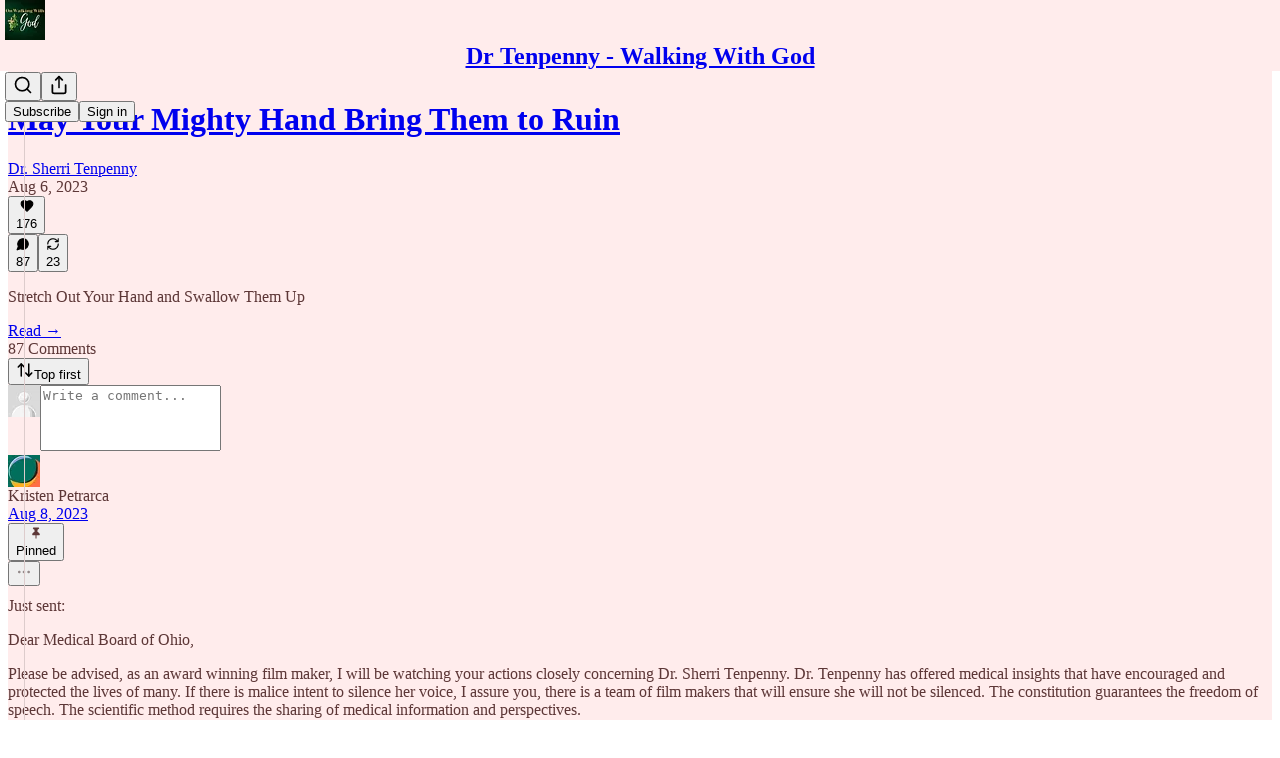

--- FILE ---
content_type: text/html; charset=utf-8
request_url: https://tenpennywalkwithgod.substack.com/p/may-your-mighty-hand-bring-them-to-ruin/comments
body_size: 74744
content:
<!DOCTYPE html>
<html lang="en">
    <head>
        <meta charset="utf-8" />
        <meta name="norton-safeweb-site-verification" content="24usqpep0ejc5w6hod3dulxwciwp0djs6c6ufp96av3t4whuxovj72wfkdjxu82yacb7430qjm8adbd5ezlt4592dq4zrvadcn9j9n-0btgdzpiojfzno16-fnsnu7xd" />
        
        <link rel="preconnect" href="https://substackcdn.com" />
        

        
            <title data-rh="true">Comments - May Your Mighty Hand Bring Them to Ruin</title>
            
            <meta data-rh="true" name="theme-color" content="#ffecec"/><meta data-rh="true" property="og:type" content="article"/><meta data-rh="true" property="og:title" content="May Your Mighty Hand Bring Them to Ruin"/><meta data-rh="true" name="twitter:title" content="May Your Mighty Hand Bring Them to Ruin"/><meta data-rh="true" name="description" content="Stretch Out Your Hand and Swallow Them Up"/><meta data-rh="true" property="og:description" content="Stretch Out Your Hand and Swallow Them Up"/><meta data-rh="true" name="twitter:description" content="Stretch Out Your Hand and Swallow Them Up"/><meta data-rh="true" property="og:image" content="https://substackcdn.com/image/fetch/$s_!EV7L!,w_1200,h_675,c_fill,f_jpg,q_auto:good,fl_progressive:steep,g_auto/https%3A%2F%2Fsubstack-post-media.s3.amazonaws.com%2Fpublic%2Fimages%2Fe551548b-e470-4a98-b9be-35c37c76df7d_480x320.jpeg"/><meta data-rh="true" name="twitter:image" content="https://substackcdn.com/image/fetch/$s_!zZ3g!,f_auto,q_auto:best,fl_progressive:steep/https%3A%2F%2Ftenpennywalkwithgod.substack.com%2Fapi%2Fv1%2Fpost_preview%2F135773567%2Ftwitter.jpg%3Fversion%3D4"/><meta data-rh="true" name="twitter:card" content="summary_large_image"/>
            
            
        

        

        <style>
          @layer legacy, tailwind, pencraftReset, pencraft;
        </style>

        
        <link rel="preload" as="style" href="https://substackcdn.com/bundle/theme/main.4664b3b7101dc7b31c22.css" />
        
        <link rel="preload" as="style" href="https://substackcdn.com/bundle/theme/color_links.c9908948e2f4e05476e6.css" />
        
        
        
        <link rel="preload" as="font" href="https://fonts.gstatic.com/s/spectral/v13/rnCr-xNNww_2s0amA9M5knjsS_ul.woff2" crossorigin />
        

        
            
                <link rel="stylesheet" type="text/css" href="https://substackcdn.com/bundle/static/css/97276.571613c3.css" />
            
                <link rel="stylesheet" type="text/css" href="https://substackcdn.com/bundle/static/css/56442.4e098ec2.css" />
            
                <link rel="stylesheet" type="text/css" href="https://substackcdn.com/bundle/static/css/20852.9cd7f82f.css" />
            
                <link rel="stylesheet" type="text/css" href="https://substackcdn.com/bundle/static/css/88577.8d59a919.css" />
            
                <link rel="stylesheet" type="text/css" href="https://substackcdn.com/bundle/static/css/56265.fe848d77.css" />
            
                <link rel="stylesheet" type="text/css" href="https://substackcdn.com/bundle/static/css/71385.bded94a0.css" />
            
                <link rel="stylesheet" type="text/css" href="https://substackcdn.com/bundle/static/css/41203.79811c0b.css" />
            
                <link rel="stylesheet" type="text/css" href="https://substackcdn.com/bundle/static/css/96998.600b6fbf.css" />
            
                <link rel="stylesheet" type="text/css" href="https://substackcdn.com/bundle/static/css/63601.6f1e1281.css" />
            
                <link rel="stylesheet" type="text/css" href="https://substackcdn.com/bundle/static/css/7424.f1c74731.css" />
            
                <link rel="stylesheet" type="text/css" href="https://substackcdn.com/bundle/static/css/93278.4c47f367.css" />
            
                <link rel="stylesheet" type="text/css" href="https://substackcdn.com/bundle/static/css/main.aba729d8.css" />
            
                <link rel="stylesheet" type="text/css" href="https://substackcdn.com/bundle/static/css/7424.f1c74731.css" />
            
                <link rel="stylesheet" type="text/css" href="https://substackcdn.com/bundle/static/css/96998.600b6fbf.css" />
            
                <link rel="stylesheet" type="text/css" href="https://substackcdn.com/bundle/static/css/41203.79811c0b.css" />
            
                <link rel="stylesheet" type="text/css" href="https://substackcdn.com/bundle/static/css/71385.bded94a0.css" />
            
                <link rel="stylesheet" type="text/css" href="https://substackcdn.com/bundle/static/css/56265.fe848d77.css" />
            
                <link rel="stylesheet" type="text/css" href="https://substackcdn.com/bundle/static/css/88577.8d59a919.css" />
            
                <link rel="stylesheet" type="text/css" href="https://substackcdn.com/bundle/static/css/56442.4e098ec2.css" />
            
                <link rel="stylesheet" type="text/css" href="https://substackcdn.com/bundle/static/css/86379.813be60f.css" />
            
                <link rel="stylesheet" type="text/css" href="https://substackcdn.com/bundle/static/css/63601.6f1e1281.css" />
            
                <link rel="stylesheet" type="text/css" href="https://substackcdn.com/bundle/static/css/93278.4c47f367.css" />
            
        

        
        
        
        
        <meta name="viewport" content="width=device-width, initial-scale=1, maximum-scale=1, user-scalable=0, viewport-fit=cover" />
        <meta name="author" content="Dr. Sherri Tenpenny" />
        <meta property="og:url" content="https://tenpennywalkwithgod.substack.com/p/may-your-mighty-hand-bring-them-to-ruin/comments" />
        
        
        <link rel="canonical" href="https://tenpennywalkwithgod.substack.com/p/may-your-mighty-hand-bring-them-to-ruin/comments" />
        

        

        

        

        
            
                <link rel="shortcut icon" href="https://substackcdn.com/image/fetch/$s_!ZOv9!,f_auto,q_auto:good,fl_progressive:steep/https%3A%2F%2Fsubstack-post-media.s3.amazonaws.com%2Fpublic%2Fimages%2F7cd60c8b-78dc-49ca-a6d4-5bdf98d3f5aa%2Ffavicon.ico">
            
        
            
                <link rel="icon" type="image/png" sizes="16x16" href="https://substackcdn.com/image/fetch/$s_!nwQr!,f_auto,q_auto:good,fl_progressive:steep/https%3A%2F%2Fsubstack-post-media.s3.amazonaws.com%2Fpublic%2Fimages%2F7cd60c8b-78dc-49ca-a6d4-5bdf98d3f5aa%2Ffavicon-16x16.png">
            
        
            
                <link rel="icon" type="image/png" sizes="32x32" href="https://substackcdn.com/image/fetch/$s_!iPmX!,f_auto,q_auto:good,fl_progressive:steep/https%3A%2F%2Fsubstack-post-media.s3.amazonaws.com%2Fpublic%2Fimages%2F7cd60c8b-78dc-49ca-a6d4-5bdf98d3f5aa%2Ffavicon-32x32.png">
            
        
            
                <link rel="icon" type="image/png" sizes="48x48" href="https://substackcdn.com/image/fetch/$s_!e6Na!,f_auto,q_auto:good,fl_progressive:steep/https%3A%2F%2Fsubstack-post-media.s3.amazonaws.com%2Fpublic%2Fimages%2F7cd60c8b-78dc-49ca-a6d4-5bdf98d3f5aa%2Ffavicon-48x48.png">
            
        
            
                <link rel="apple-touch-icon" sizes="57x57" href="https://substackcdn.com/image/fetch/$s_!zAmq!,f_auto,q_auto:good,fl_progressive:steep/https%3A%2F%2Fsubstack-post-media.s3.amazonaws.com%2Fpublic%2Fimages%2F7cd60c8b-78dc-49ca-a6d4-5bdf98d3f5aa%2Fapple-touch-icon-57x57.png">
            
        
            
                <link rel="apple-touch-icon" sizes="60x60" href="https://substackcdn.com/image/fetch/$s_!e4Wf!,f_auto,q_auto:good,fl_progressive:steep/https%3A%2F%2Fsubstack-post-media.s3.amazonaws.com%2Fpublic%2Fimages%2F7cd60c8b-78dc-49ca-a6d4-5bdf98d3f5aa%2Fapple-touch-icon-60x60.png">
            
        
            
                <link rel="apple-touch-icon" sizes="72x72" href="https://substackcdn.com/image/fetch/$s_!nqHA!,f_auto,q_auto:good,fl_progressive:steep/https%3A%2F%2Fsubstack-post-media.s3.amazonaws.com%2Fpublic%2Fimages%2F7cd60c8b-78dc-49ca-a6d4-5bdf98d3f5aa%2Fapple-touch-icon-72x72.png">
            
        
            
                <link rel="apple-touch-icon" sizes="76x76" href="https://substackcdn.com/image/fetch/$s_!G82R!,f_auto,q_auto:good,fl_progressive:steep/https%3A%2F%2Fsubstack-post-media.s3.amazonaws.com%2Fpublic%2Fimages%2F7cd60c8b-78dc-49ca-a6d4-5bdf98d3f5aa%2Fapple-touch-icon-76x76.png">
            
        
            
                <link rel="apple-touch-icon" sizes="114x114" href="https://substackcdn.com/image/fetch/$s_!BjhL!,f_auto,q_auto:good,fl_progressive:steep/https%3A%2F%2Fsubstack-post-media.s3.amazonaws.com%2Fpublic%2Fimages%2F7cd60c8b-78dc-49ca-a6d4-5bdf98d3f5aa%2Fapple-touch-icon-114x114.png">
            
        
            
                <link rel="apple-touch-icon" sizes="120x120" href="https://substackcdn.com/image/fetch/$s_!puSY!,f_auto,q_auto:good,fl_progressive:steep/https%3A%2F%2Fsubstack-post-media.s3.amazonaws.com%2Fpublic%2Fimages%2F7cd60c8b-78dc-49ca-a6d4-5bdf98d3f5aa%2Fapple-touch-icon-120x120.png">
            
        
            
                <link rel="apple-touch-icon" sizes="144x144" href="https://substackcdn.com/image/fetch/$s_!PPQi!,f_auto,q_auto:good,fl_progressive:steep/https%3A%2F%2Fsubstack-post-media.s3.amazonaws.com%2Fpublic%2Fimages%2F7cd60c8b-78dc-49ca-a6d4-5bdf98d3f5aa%2Fapple-touch-icon-144x144.png">
            
        
            
                <link rel="apple-touch-icon" sizes="152x152" href="https://substackcdn.com/image/fetch/$s_!U9CI!,f_auto,q_auto:good,fl_progressive:steep/https%3A%2F%2Fsubstack-post-media.s3.amazonaws.com%2Fpublic%2Fimages%2F7cd60c8b-78dc-49ca-a6d4-5bdf98d3f5aa%2Fapple-touch-icon-152x152.png">
            
        
            
                <link rel="apple-touch-icon" sizes="167x167" href="https://substackcdn.com/image/fetch/$s_!3--t!,f_auto,q_auto:good,fl_progressive:steep/https%3A%2F%2Fsubstack-post-media.s3.amazonaws.com%2Fpublic%2Fimages%2F7cd60c8b-78dc-49ca-a6d4-5bdf98d3f5aa%2Fapple-touch-icon-167x167.png">
            
        
            
                <link rel="apple-touch-icon" sizes="180x180" href="https://substackcdn.com/image/fetch/$s_!G3AS!,f_auto,q_auto:good,fl_progressive:steep/https%3A%2F%2Fsubstack-post-media.s3.amazonaws.com%2Fpublic%2Fimages%2F7cd60c8b-78dc-49ca-a6d4-5bdf98d3f5aa%2Fapple-touch-icon-180x180.png">
            
        
            
                <link rel="apple-touch-icon" sizes="1024x1024" href="https://substackcdn.com/image/fetch/$s_!SeiT!,f_auto,q_auto:good,fl_progressive:steep/https%3A%2F%2Fsubstack-post-media.s3.amazonaws.com%2Fpublic%2Fimages%2F7cd60c8b-78dc-49ca-a6d4-5bdf98d3f5aa%2Fapple-touch-icon-1024x1024.png">
            
        
            
        
            
        
            
        

        

        
            <link rel="alternate" type="application/rss+xml" href="/feed" title="Dr Tenpenny - Walking With God"/>
        

        
        
          <style>
            @font-face{font-family:'Spectral';font-style:italic;font-weight:400;font-display:fallback;src:url(https://fonts.gstatic.com/s/spectral/v13/rnCt-xNNww_2s0amA9M8on7mTNmnUHowCw.woff2) format('woff2');unicode-range:U+0301,U+0400-045F,U+0490-0491,U+04B0-04B1,U+2116}@font-face{font-family:'Spectral';font-style:italic;font-weight:400;font-display:fallback;src:url(https://fonts.gstatic.com/s/spectral/v13/rnCt-xNNww_2s0amA9M8onXmTNmnUHowCw.woff2) format('woff2');unicode-range:U+0102-0103,U+0110-0111,U+0128-0129,U+0168-0169,U+01A0-01A1,U+01AF-01B0,U+0300-0301,U+0303-0304,U+0308-0309,U+0323,U+0329,U+1EA0-1EF9,U+20AB}@font-face{font-family:'Spectral';font-style:italic;font-weight:400;font-display:fallback;src:url(https://fonts.gstatic.com/s/spectral/v13/rnCt-xNNww_2s0amA9M8onTmTNmnUHowCw.woff2) format('woff2');unicode-range:U+0100-02AF,U+0304,U+0308,U+0329,U+1E00-1E9F,U+1EF2-1EFF,U+2020,U+20A0-20AB,U+20AD-20CF,U+2113,U+2C60-2C7F,U+A720-A7FF}@font-face{font-family:'Spectral';font-style:italic;font-weight:400;font-display:fallback;src:url(https://fonts.gstatic.com/s/spectral/v13/rnCt-xNNww_2s0amA9M8onrmTNmnUHo.woff2) format('woff2');unicode-range:U+0000-00FF,U+0131,U+0152-0153,U+02BB-02BC,U+02C6,U+02DA,U+02DC,U+0304,U+0308,U+0329,U+2000-206F,U+2074,U+20AC,U+2122,U+2191,U+2193,U+2212,U+2215,U+FEFF,U+FFFD}@font-face{font-family:'Spectral';font-style:normal;font-weight:400;font-display:fallback;src:url(https://fonts.gstatic.com/s/spectral/v13/rnCr-xNNww_2s0amA9M9knjsS_ulYHs.woff2) format('woff2');unicode-range:U+0301,U+0400-045F,U+0490-0491,U+04B0-04B1,U+2116}@font-face{font-family:'Spectral';font-style:normal;font-weight:400;font-display:fallback;src:url(https://fonts.gstatic.com/s/spectral/v13/rnCr-xNNww_2s0amA9M2knjsS_ulYHs.woff2) format('woff2');unicode-range:U+0102-0103,U+0110-0111,U+0128-0129,U+0168-0169,U+01A0-01A1,U+01AF-01B0,U+0300-0301,U+0303-0304,U+0308-0309,U+0323,U+0329,U+1EA0-1EF9,U+20AB}@font-face{font-family:'Spectral';font-style:normal;font-weight:400;font-display:fallback;src:url(https://fonts.gstatic.com/s/spectral/v13/rnCr-xNNww_2s0amA9M3knjsS_ulYHs.woff2) format('woff2');unicode-range:U+0100-02AF,U+0304,U+0308,U+0329,U+1E00-1E9F,U+1EF2-1EFF,U+2020,U+20A0-20AB,U+20AD-20CF,U+2113,U+2C60-2C7F,U+A720-A7FF}@font-face{font-family:'Spectral';font-style:normal;font-weight:400;font-display:fallback;src:url(https://fonts.gstatic.com/s/spectral/v13/rnCr-xNNww_2s0amA9M5knjsS_ul.woff2) format('woff2');unicode-range:U+0000-00FF,U+0131,U+0152-0153,U+02BB-02BC,U+02C6,U+02DA,U+02DC,U+0304,U+0308,U+0329,U+2000-206F,U+2074,U+20AC,U+2122,U+2191,U+2193,U+2212,U+2215,U+FEFF,U+FFFD}@font-face{font-family:'Spectral';font-style:normal;font-weight:600;font-display:fallback;src:url(https://fonts.gstatic.com/s/spectral/v13/rnCs-xNNww_2s0amA9vmtm3FafaPWnIIMrY.woff2) format('woff2');unicode-range:U+0301,U+0400-045F,U+0490-0491,U+04B0-04B1,U+2116}@font-face{font-family:'Spectral';font-style:normal;font-weight:600;font-display:fallback;src:url(https://fonts.gstatic.com/s/spectral/v13/rnCs-xNNww_2s0amA9vmtm3OafaPWnIIMrY.woff2) format('woff2');unicode-range:U+0102-0103,U+0110-0111,U+0128-0129,U+0168-0169,U+01A0-01A1,U+01AF-01B0,U+0300-0301,U+0303-0304,U+0308-0309,U+0323,U+0329,U+1EA0-1EF9,U+20AB}@font-face{font-family:'Spectral';font-style:normal;font-weight:600;font-display:fallback;src:url(https://fonts.gstatic.com/s/spectral/v13/rnCs-xNNww_2s0amA9vmtm3PafaPWnIIMrY.woff2) format('woff2');unicode-range:U+0100-02AF,U+0304,U+0308,U+0329,U+1E00-1E9F,U+1EF2-1EFF,U+2020,U+20A0-20AB,U+20AD-20CF,U+2113,U+2C60-2C7F,U+A720-A7FF}@font-face{font-family:'Spectral';font-style:normal;font-weight:600;font-display:fallback;src:url(https://fonts.gstatic.com/s/spectral/v13/rnCs-xNNww_2s0amA9vmtm3BafaPWnII.woff2) format('woff2');unicode-range:U+0000-00FF,U+0131,U+0152-0153,U+02BB-02BC,U+02C6,U+02DA,U+02DC,U+0304,U+0308,U+0329,U+2000-206F,U+2074,U+20AC,U+2122,U+2191,U+2193,U+2212,U+2215,U+FEFF,U+FFFD}
            @font-face{font-family:'Lora';font-style:italic;font-weight:400;font-display:fallback;src:url(https://fonts.gstatic.com/s/lora/v37/0QI8MX1D_JOuMw_hLdO6T2wV9KnW-MoFoqJ2nPWc3ZyhTjcV.woff2) format('woff2');unicode-range:U+0460-052F,U+1C80-1C8A,U+20B4,U+2DE0-2DFF,U+A640-A69F,U+FE2E-FE2F}@font-face{font-family:'Lora';font-style:italic;font-weight:400;font-display:fallback;src:url(https://fonts.gstatic.com/s/lora/v37/0QI8MX1D_JOuMw_hLdO6T2wV9KnW-MoFoqt2nPWc3ZyhTjcV.woff2) format('woff2');unicode-range:U+0301,U+0400-045F,U+0490-0491,U+04B0-04B1,U+2116}@font-face{font-family:'Lora';font-style:italic;font-weight:400;font-display:fallback;src:url(https://fonts.gstatic.com/s/lora/v37/0QI8MX1D_JOuMw_hLdO6T2wV9KnW-MoFoqB2nPWc3ZyhTjcV.woff2) format('woff2');unicode-range:U+0102-0103,U+0110-0111,U+0128-0129,U+0168-0169,U+01A0-01A1,U+01AF-01B0,U+0300-0301,U+0303-0304,U+0308-0309,U+0323,U+0329,U+1EA0-1EF9,U+20AB}@font-face{font-family:'Lora';font-style:italic;font-weight:400;font-display:fallback;src:url(https://fonts.gstatic.com/s/lora/v37/0QI8MX1D_JOuMw_hLdO6T2wV9KnW-MoFoqF2nPWc3ZyhTjcV.woff2) format('woff2');unicode-range:U+0100-02BA,U+02BD-02C5,U+02C7-02CC,U+02CE-02D7,U+02DD-02FF,U+0304,U+0308,U+0329,U+1D00-1DBF,U+1E00-1E9F,U+1EF2-1EFF,U+2020,U+20A0-20AB,U+20AD-20C0,U+2113,U+2C60-2C7F,U+A720-A7FF}@font-face{font-family:'Lora';font-style:italic;font-weight:400;font-display:fallback;src:url(https://fonts.gstatic.com/s/lora/v37/0QI8MX1D_JOuMw_hLdO6T2wV9KnW-MoFoq92nPWc3ZyhTg.woff2) format('woff2');unicode-range:U+0000-00FF,U+0131,U+0152-0153,U+02BB-02BC,U+02C6,U+02DA,U+02DC,U+0304,U+0308,U+0329,U+2000-206F,U+20AC,U+2122,U+2191,U+2193,U+2212,U+2215,U+FEFF,U+FFFD}@font-face{font-family:'Lora';font-style:normal;font-weight:400;font-display:fallback;src:url(https://fonts.gstatic.com/s/lora/v37/0QIvMX1D_JOuMwf7I_FMl_GW8g.woff2) format('woff2');unicode-range:U+0460-052F,U+1C80-1C8A,U+20B4,U+2DE0-2DFF,U+A640-A69F,U+FE2E-FE2F}@font-face{font-family:'Lora';font-style:normal;font-weight:400;font-display:fallback;src:url(https://fonts.gstatic.com/s/lora/v37/0QIvMX1D_JOuMw77I_FMl_GW8g.woff2) format('woff2');unicode-range:U+0301,U+0400-045F,U+0490-0491,U+04B0-04B1,U+2116}@font-face{font-family:'Lora';font-style:normal;font-weight:400;font-display:fallback;src:url(https://fonts.gstatic.com/s/lora/v37/0QIvMX1D_JOuMwX7I_FMl_GW8g.woff2) format('woff2');unicode-range:U+0102-0103,U+0110-0111,U+0128-0129,U+0168-0169,U+01A0-01A1,U+01AF-01B0,U+0300-0301,U+0303-0304,U+0308-0309,U+0323,U+0329,U+1EA0-1EF9,U+20AB}@font-face{font-family:'Lora';font-style:normal;font-weight:400;font-display:fallback;src:url(https://fonts.gstatic.com/s/lora/v37/0QIvMX1D_JOuMwT7I_FMl_GW8g.woff2) format('woff2');unicode-range:U+0100-02BA,U+02BD-02C5,U+02C7-02CC,U+02CE-02D7,U+02DD-02FF,U+0304,U+0308,U+0329,U+1D00-1DBF,U+1E00-1E9F,U+1EF2-1EFF,U+2020,U+20A0-20AB,U+20AD-20C0,U+2113,U+2C60-2C7F,U+A720-A7FF}@font-face{font-family:'Lora';font-style:normal;font-weight:400;font-display:fallback;src:url(https://fonts.gstatic.com/s/lora/v37/0QIvMX1D_JOuMwr7I_FMl_E.woff2) format('woff2');unicode-range:U+0000-00FF,U+0131,U+0152-0153,U+02BB-02BC,U+02C6,U+02DA,U+02DC,U+0304,U+0308,U+0329,U+2000-206F,U+20AC,U+2122,U+2191,U+2193,U+2212,U+2215,U+FEFF,U+FFFD}@font-face{font-family:'Lora';font-style:normal;font-weight:500;font-display:fallback;src:url(https://fonts.gstatic.com/s/lora/v37/0QIvMX1D_JOuMwf7I_FMl_GW8g.woff2) format('woff2');unicode-range:U+0460-052F,U+1C80-1C8A,U+20B4,U+2DE0-2DFF,U+A640-A69F,U+FE2E-FE2F}@font-face{font-family:'Lora';font-style:normal;font-weight:500;font-display:fallback;src:url(https://fonts.gstatic.com/s/lora/v37/0QIvMX1D_JOuMw77I_FMl_GW8g.woff2) format('woff2');unicode-range:U+0301,U+0400-045F,U+0490-0491,U+04B0-04B1,U+2116}@font-face{font-family:'Lora';font-style:normal;font-weight:500;font-display:fallback;src:url(https://fonts.gstatic.com/s/lora/v37/0QIvMX1D_JOuMwX7I_FMl_GW8g.woff2) format('woff2');unicode-range:U+0102-0103,U+0110-0111,U+0128-0129,U+0168-0169,U+01A0-01A1,U+01AF-01B0,U+0300-0301,U+0303-0304,U+0308-0309,U+0323,U+0329,U+1EA0-1EF9,U+20AB}@font-face{font-family:'Lora';font-style:normal;font-weight:500;font-display:fallback;src:url(https://fonts.gstatic.com/s/lora/v37/0QIvMX1D_JOuMwT7I_FMl_GW8g.woff2) format('woff2');unicode-range:U+0100-02BA,U+02BD-02C5,U+02C7-02CC,U+02CE-02D7,U+02DD-02FF,U+0304,U+0308,U+0329,U+1D00-1DBF,U+1E00-1E9F,U+1EF2-1EFF,U+2020,U+20A0-20AB,U+20AD-20C0,U+2113,U+2C60-2C7F,U+A720-A7FF}@font-face{font-family:'Lora';font-style:normal;font-weight:500;font-display:fallback;src:url(https://fonts.gstatic.com/s/lora/v37/0QIvMX1D_JOuMwr7I_FMl_E.woff2) format('woff2');unicode-range:U+0000-00FF,U+0131,U+0152-0153,U+02BB-02BC,U+02C6,U+02DA,U+02DC,U+0304,U+0308,U+0329,U+2000-206F,U+20AC,U+2122,U+2191,U+2193,U+2212,U+2215,U+FEFF,U+FFFD}@font-face{font-family:'Lora';font-style:normal;font-weight:600;font-display:fallback;src:url(https://fonts.gstatic.com/s/lora/v37/0QIvMX1D_JOuMwf7I_FMl_GW8g.woff2) format('woff2');unicode-range:U+0460-052F,U+1C80-1C8A,U+20B4,U+2DE0-2DFF,U+A640-A69F,U+FE2E-FE2F}@font-face{font-family:'Lora';font-style:normal;font-weight:600;font-display:fallback;src:url(https://fonts.gstatic.com/s/lora/v37/0QIvMX1D_JOuMw77I_FMl_GW8g.woff2) format('woff2');unicode-range:U+0301,U+0400-045F,U+0490-0491,U+04B0-04B1,U+2116}@font-face{font-family:'Lora';font-style:normal;font-weight:600;font-display:fallback;src:url(https://fonts.gstatic.com/s/lora/v37/0QIvMX1D_JOuMwX7I_FMl_GW8g.woff2) format('woff2');unicode-range:U+0102-0103,U+0110-0111,U+0128-0129,U+0168-0169,U+01A0-01A1,U+01AF-01B0,U+0300-0301,U+0303-0304,U+0308-0309,U+0323,U+0329,U+1EA0-1EF9,U+20AB}@font-face{font-family:'Lora';font-style:normal;font-weight:600;font-display:fallback;src:url(https://fonts.gstatic.com/s/lora/v37/0QIvMX1D_JOuMwT7I_FMl_GW8g.woff2) format('woff2');unicode-range:U+0100-02BA,U+02BD-02C5,U+02C7-02CC,U+02CE-02D7,U+02DD-02FF,U+0304,U+0308,U+0329,U+1D00-1DBF,U+1E00-1E9F,U+1EF2-1EFF,U+2020,U+20A0-20AB,U+20AD-20C0,U+2113,U+2C60-2C7F,U+A720-A7FF}@font-face{font-family:'Lora';font-style:normal;font-weight:600;font-display:fallback;src:url(https://fonts.gstatic.com/s/lora/v37/0QIvMX1D_JOuMwr7I_FMl_E.woff2) format('woff2');unicode-range:U+0000-00FF,U+0131,U+0152-0153,U+02BB-02BC,U+02C6,U+02DA,U+02DC,U+0304,U+0308,U+0329,U+2000-206F,U+20AC,U+2122,U+2191,U+2193,U+2212,U+2215,U+FEFF,U+FFFD}@font-face{font-family:'Lora';font-style:normal;font-weight:700;font-display:fallback;src:url(https://fonts.gstatic.com/s/lora/v37/0QIvMX1D_JOuMwf7I_FMl_GW8g.woff2) format('woff2');unicode-range:U+0460-052F,U+1C80-1C8A,U+20B4,U+2DE0-2DFF,U+A640-A69F,U+FE2E-FE2F}@font-face{font-family:'Lora';font-style:normal;font-weight:700;font-display:fallback;src:url(https://fonts.gstatic.com/s/lora/v37/0QIvMX1D_JOuMw77I_FMl_GW8g.woff2) format('woff2');unicode-range:U+0301,U+0400-045F,U+0490-0491,U+04B0-04B1,U+2116}@font-face{font-family:'Lora';font-style:normal;font-weight:700;font-display:fallback;src:url(https://fonts.gstatic.com/s/lora/v37/0QIvMX1D_JOuMwX7I_FMl_GW8g.woff2) format('woff2');unicode-range:U+0102-0103,U+0110-0111,U+0128-0129,U+0168-0169,U+01A0-01A1,U+01AF-01B0,U+0300-0301,U+0303-0304,U+0308-0309,U+0323,U+0329,U+1EA0-1EF9,U+20AB}@font-face{font-family:'Lora';font-style:normal;font-weight:700;font-display:fallback;src:url(https://fonts.gstatic.com/s/lora/v37/0QIvMX1D_JOuMwT7I_FMl_GW8g.woff2) format('woff2');unicode-range:U+0100-02BA,U+02BD-02C5,U+02C7-02CC,U+02CE-02D7,U+02DD-02FF,U+0304,U+0308,U+0329,U+1D00-1DBF,U+1E00-1E9F,U+1EF2-1EFF,U+2020,U+20A0-20AB,U+20AD-20C0,U+2113,U+2C60-2C7F,U+A720-A7FF}@font-face{font-family:'Lora';font-style:normal;font-weight:700;font-display:fallback;src:url(https://fonts.gstatic.com/s/lora/v37/0QIvMX1D_JOuMwr7I_FMl_E.woff2) format('woff2');unicode-range:U+0000-00FF,U+0131,U+0152-0153,U+02BB-02BC,U+02C6,U+02DA,U+02DC,U+0304,U+0308,U+0329,U+2000-206F,U+20AC,U+2122,U+2191,U+2193,U+2212,U+2215,U+FEFF,U+FFFD}
          </style>
        
        

        <style>:root{--color_theme_bg_pop:#5365d0;--background_pop:#5365d0;--color_theme_bg_web:#ffecec;--cover_bg_color:#ffecec;--cover_bg_color_secondary:#f0dede;--background_pop_darken:#3f53cb;--print_on_pop:#ffffff;--color_theme_bg_pop_darken:#3f53cb;--color_theme_print_on_pop:#ffffff;--color_theme_bg_pop_20:rgba(83, 101, 208, 0.2);--color_theme_bg_pop_30:rgba(83, 101, 208, 0.3);--print_pop:#5365d0;--color_theme_accent:#5365d0;--cover_print_primary:#363737;--cover_print_secondary:#757575;--cover_print_tertiary:#b6b6b6;--cover_border_color:#5365d0;--font_family_headings_preset:Lora,sans-serif;--font_weight_headings_preset:600;--font_preset_heading:fancy_serif;--home_hero:newspaper;--home_posts:list;--web_bg_color:#ffecec;--background_contrast_1:#f0dede;--background_contrast_2:#ddcccc;--background_contrast_3:#b7a9a9;--background_contrast_4:#928888;--background_contrast_5:#514b4b;--color_theme_bg_contrast_1:#f0dede;--color_theme_bg_contrast_2:#ddcccc;--color_theme_bg_contrast_3:#b7a9a9;--color_theme_bg_contrast_4:#928888;--color_theme_bg_contrast_5:#514b4b;--color_theme_bg_elevated:#ffecec;--color_theme_bg_elevated_secondary:#f0dede;--color_theme_bg_elevated_tertiary:#ddcccc;--color_theme_detail:#e6d4d4;--background_contrast_pop:rgba(83, 101, 208, 0.4);--color_theme_bg_contrast_pop:rgba(83, 101, 208, 0.4);--theme_bg_is_dark:0;--print_on_web_bg_color:hsl(0, 25.688073394495426%, 28.862745098039223%);--print_secondary_on_web_bg_color:#867f7f;--background_pop_rgb:83, 101, 208;--color_theme_bg_pop_rgb:83, 101, 208;--color_theme_accent_rgb:83, 101, 208;}</style>

        
            <link rel="stylesheet" href="https://substackcdn.com/bundle/theme/main.4664b3b7101dc7b31c22.css" />
        
            <link rel="stylesheet" href="https://substackcdn.com/bundle/theme/color_links.c9908948e2f4e05476e6.css" />
        

        <style></style>

        

        

        

        
    </head>

    <body class="">
        

        

        

        

        <div id="entry">
            <div id="main" class="main typography use-theme-bg"><div class="pencraft pc-display-contents pc-reset pubTheme-yiXxQA"><div data-testid="navbar" class="main-menu"><div class="mainMenuContent-DME8DR"><div style="position:relative;height:71px;" class="pencraft pc-display-flex pc-gap-12 pc-paddingLeft-20 pc-paddingRight-20 pc-justifyContent-space-between pc-alignItems-center pc-reset border-bottom-detail-k1F6C4 topBar-pIF0J1"><div style="flex-basis:0px;flex-grow:1;" class="logoContainer-p12gJb"><a href="/" native class="pencraft pc-display-contents pc-reset"><div draggable="false" class="pencraft pc-display-flex pc-position-relative pc-reset"><div style="width:40px;height:40px;" class="pencraft pc-display-flex pc-reset bg-white-ZBV5av pc-borderRadius-sm overflow-hidden-WdpwT6 sizing-border-box-DggLA4"><picture class="pencraft pc-display-contents pc-reset"><source type="image/webp" sizes="40px" srcset="https://substackcdn.com/image/fetch/$s_!UfKM!,w_40,h_40,c_fill,f_webp,q_auto:good,fl_progressive:steep/https%3A%2F%2Fsubstack-post-media.s3.amazonaws.com%2Fpublic%2Fimages%2F0bc436a1-2f0a-47c3-8507-8165b59770dd_720x720.png 40w, https://substackcdn.com/image/fetch/$s_!UfKM!,w_80,h_80,c_fill,f_webp,q_auto:good,fl_progressive:steep/https%3A%2F%2Fsubstack-post-media.s3.amazonaws.com%2Fpublic%2Fimages%2F0bc436a1-2f0a-47c3-8507-8165b59770dd_720x720.png 80w, https://substackcdn.com/image/fetch/$s_!UfKM!,w_120,h_120,c_fill,f_webp,q_auto:good,fl_progressive:steep/https%3A%2F%2Fsubstack-post-media.s3.amazonaws.com%2Fpublic%2Fimages%2F0bc436a1-2f0a-47c3-8507-8165b59770dd_720x720.png 120w"/><img src="https://substackcdn.com/image/fetch/$s_!UfKM!,w_40,h_40,c_fill,f_auto,q_auto:good,fl_progressive:steep/https%3A%2F%2Fsubstack-post-media.s3.amazonaws.com%2Fpublic%2Fimages%2F0bc436a1-2f0a-47c3-8507-8165b59770dd_720x720.png" srcset="https://substackcdn.com/image/fetch/$s_!UfKM!,w_40,h_40,c_fill,f_auto,q_auto:good,fl_progressive:steep/https%3A%2F%2Fsubstack-post-media.s3.amazonaws.com%2Fpublic%2Fimages%2F0bc436a1-2f0a-47c3-8507-8165b59770dd_720x720.png 40w, https://substackcdn.com/image/fetch/$s_!UfKM!,w_80,h_80,c_fill,f_auto,q_auto:good,fl_progressive:steep/https%3A%2F%2Fsubstack-post-media.s3.amazonaws.com%2Fpublic%2Fimages%2F0bc436a1-2f0a-47c3-8507-8165b59770dd_720x720.png 80w, https://substackcdn.com/image/fetch/$s_!UfKM!,w_120,h_120,c_fill,f_auto,q_auto:good,fl_progressive:steep/https%3A%2F%2Fsubstack-post-media.s3.amazonaws.com%2Fpublic%2Fimages%2F0bc436a1-2f0a-47c3-8507-8165b59770dd_720x720.png 120w" sizes="40px" alt="Dr Tenpenny - Walking With God" draggable="false" class="pencraft pc-width-40 pc-height-40 pc-reset"/></picture></div></div></a></div><div style="flex-grow:0;" class="titleContainer-DJYq5v"><h1 class="pencraft pc-reset font-pub-headings-FE5byy reset-IxiVJZ title-oOnUGd"><a href="/" class="pencraft pc-display-contents pc-reset">Dr Tenpenny - Walking With God</a></h1></div><div style="flex-basis:0px;flex-grow:1;" class="pencraft pc-display-flex pc-justifyContent-flex-end pc-alignItems-center pc-reset"><div class="buttonsContainer-SJBuep"><div class="pencraft pc-display-flex pc-gap-8 pc-justifyContent-flex-end pc-alignItems-center pc-reset navbar-buttons"><div class="pencraft pc-display-flex pc-gap-4 pc-reset"><span data-state="closed"><button tabindex="0" type="button" aria-label="Search" class="pencraft pc-reset pencraft iconButton-mq_Et5 iconButtonBase-dJGHgN buttonBase-GK1x3M buttonStyle-r7yGCK size_md-gCDS3o priority_tertiary-rlke8z"><svg xmlns="http://www.w3.org/2000/svg" width="20" height="20" viewBox="0 0 24 24" fill="none" stroke="currentColor" stroke-width="2" stroke-linecap="round" stroke-linejoin="round" class="lucide lucide-search"><circle cx="11" cy="11" r="8"></circle><path d="m21 21-4.3-4.3"></path></svg></button></span><button tabindex="0" type="button" aria-label="Share Publication" id="headlessui-menu-button-P0-5" aria-haspopup="menu" aria-expanded="false" data-headlessui-state class="pencraft pc-reset pencraft iconButton-mq_Et5 iconButtonBase-dJGHgN buttonBase-GK1x3M buttonStyle-r7yGCK size_md-gCDS3o priority_tertiary-rlke8z"><svg xmlns="http://www.w3.org/2000/svg" width="20" height="20" viewBox="0 0 24 24" fill="none" stroke="currentColor" stroke-width="2" stroke-linecap="round" stroke-linejoin="round" class="lucide lucide-share"><path d="M4 12v8a2 2 0 0 0 2 2h12a2 2 0 0 0 2-2v-8"></path><polyline points="16 6 12 2 8 6"></polyline><line x1="12" x2="12" y1="2" y2="15"></line></svg></button></div><button tabindex="0" type="button" data-testid="noncontributor-cta-button" class="pencraft pc-reset pencraft buttonBase-GK1x3M buttonText-X0uSmG buttonStyle-r7yGCK priority_primary-RfbeYt size_md-gCDS3o">Subscribe</button><button tabindex="0" type="button" native data-href="https://substack.com/sign-in?redirect=%2Fp%2Fmay-your-mighty-hand-bring-them-to-ruin%2Fcomments&amp;for_pub=tenpennywalkwithgod" class="pencraft pc-reset pencraft buttonBase-GK1x3M buttonText-X0uSmG buttonStyle-r7yGCK priority_tertiary-rlke8z size_md-gCDS3o">Sign in</button></div></div></div></div></div><div style="height:72px;"></div></div></div><div class="pencraft pc-display-contents pc-reset pubTheme-yiXxQA"><div class="comments-page"><div class="container"><table role="presentation" width="auto" border="0" cellspacing="0" cellpadding="0" class="thread-head typography "><tr><td><table role="presentation" width="auto" border="0" cellspacing="0" cellpadding="0"><tr><td><div class="visibility-check"></div></td></tr><tr><td><table role="presentation" width="auto" border="0" cellspacing="0" cellpadding="0"><tr><td><div role="region" aria-label="Post header" class="post-header"><h1 dir="auto" class="post-title published title-X77sOw"><a href="https://tenpennywalkwithgod.substack.com/p/may-your-mighty-hand-bring-them-to-ruin">May Your Mighty Hand Bring Them to Ruin</a></h1><div class="post-ufi style-compressed themed"><div class="ufi-preamble themed"><div class="ufi-preamble-label author"><span data-state="closed"><a href="https://substack.com/@drtenpenny">Dr. Sherri Tenpenny</a></span></div><div title="2023-08-06T21:27:50.259Z" class="ufi-preamble-label post-date"><time datetime="2023-08-06T21:27:50.259Z">Aug 6, 2023</time></div></div><div class="like-button-container post-ufi-button style-compressed"><button tabindex="0" type="button" aria-label="Like (176)" aria-pressed="false" class="pencraft pc-reset pencraft post-ufi-button style-compressed has-label with-border"><svg role="img" style="height:14px;width:14px;" width="14" height="14" viewBox="0 0 24 24" fill="#000000" stroke-width="2" stroke="#000" xmlns="http://www.w3.org/2000/svg" class="icon"><g><title></title><svg xmlns="http://www.w3.org/2000/svg" width="24" height="24" viewBox="0 0 24 24" stroke-width="2" stroke-linecap="round" stroke-linejoin="round" class="lucide lucide-heart"><path d="M19 14c1.49-1.46 3-3.21 3-5.5A5.5 5.5 0 0 0 16.5 3c-1.76 0-3 .5-4.5 2-1.5-1.5-2.74-2-4.5-2A5.5 5.5 0 0 0 2 8.5c0 2.3 1.5 4.05 3 5.5l7 7Z"></path></svg></g></svg><div class="label">176</div></button></div><button tabindex="0" type="button" aria-label="View comments (87)" data-href="https://tenpennywalkwithgod.substack.com/p/may-your-mighty-hand-bring-them-to-ruin/comments" class="pencraft pc-reset pencraft post-ufi-button style-compressed post-ufi-comment-button has-label with-border"><svg role="img" style="height:14px;width:14px;" width="14" height="14" viewBox="0 0 24 24" fill="#000000" stroke-width="2" stroke="#000" xmlns="http://www.w3.org/2000/svg" class="icon"><g><title></title><svg xmlns="http://www.w3.org/2000/svg" width="24" height="24" viewBox="0 0 24 24" stroke-width="2" stroke-linecap="round" stroke-linejoin="round" class="lucide lucide-message-circle"><path d="M7.9 20A9 9 0 1 0 4 16.1L2 22Z"></path></svg></g></svg><div class="label">87</div></button><button tabindex="0" type="button" class="pencraft pc-reset pencraft post-ufi-button style-compressed has-label with-border"><svg role="img" style="height:14px;width:14px;" width="14" height="14" viewBox="0 0 24 24" fill="none" stroke-width="2" stroke="#000" xmlns="http://www.w3.org/2000/svg" class="icon"><g><title></title><path d="M21 3V8M21 8H16M21 8L18 5.29962C16.7056 4.14183 15.1038 3.38328 13.3879 3.11547C11.6719 2.84766 9.9152 3.08203 8.32951 3.79031C6.74382 4.49858 5.39691 5.65051 4.45125 7.10715C3.5056 8.5638 3.00158 10.2629 3 11.9996M3 21V16M3 16H8M3 16L6 18.7C7.29445 19.8578 8.89623 20.6163 10.6121 20.8841C12.3281 21.152 14.0848 20.9176 15.6705 20.2093C17.2562 19.501 18.6031 18.3491 19.5487 16.8925C20.4944 15.4358 20.9984 13.7367 21 12" stroke-linecap="round" stroke-linejoin="round"></path></g></svg><div class="label">23</div></button></div></div></td></tr><tr><td><div dir="auto" class="body markup"><p>Stretch Out Your Hand and Swallow Them Up</p></div></td></tr><tr><td><a href="/p/may-your-mighty-hand-bring-them-to-ruin" native class="thread-head-cta">Read →</a></td></tr></table></td></tr><tr><td><div class="visibility-check"></div></td></tr></table></td></tr></table></div><div class="container"><div class="pencraft pc-display-flex pc-paddingTop-8 pc-paddingBottom-8 pc-justifyContent-space-between pc-alignItems-center pc-reset"><div class="pencraft pc-reset color-primary-zABazT font-text-qe4AeH size-19-Avxa7J weight-bold-DmI9lw reset-IxiVJZ">87 Comments</div><button tabindex="0" type="button" id="headlessui-menu-button-P0-36" aria-haspopup="menu" aria-expanded="false" data-headlessui-state class="pencraft pc-reset pencraft buttonBase-GK1x3M buttonText-X0uSmG buttonStyle-r7yGCK priority_secondary-S63h9o size_sm-G3LciD"><svg xmlns="http://www.w3.org/2000/svg" width="18" height="18" viewBox="0 0 24 24" fill="none" stroke="currentColor" stroke-width="2" stroke-linecap="round" stroke-linejoin="round" class="lucide lucide-arrow-up-down"><path d="m21 16-4 4-4-4"></path><path d="M17 20V4"></path><path d="m3 8 4-4 4 4"></path><path d="M7 4v16"></path></svg>Top first</button></div><div data-test-id="comment-input" class="pencraft pc-display-flex pc-reset flex-grow-rzmknG"><form class="form-CkZ7Kt"><div style="--scale:32px;" class="pencraft pc-display-flex pc-width-32 pc-height-32 pc-justifyContent-center pc-alignItems-center pc-position-relative pc-reset bg-secondary-UUD3_J flex-auto-j3S2WA outline-detail-vcQLyr pc-borderRadius-full overflow-hidden-WdpwT6 sizing-border-box-DggLA4 container-TAtrWj"><div style="--scale:32px;" title="User" class="pencraft pc-display-flex pc-width-32 pc-height-32 pc-justifyContent-center pc-alignItems-center pc-position-relative pc-reset bg-secondary-UUD3_J flex-auto-j3S2WA outline-detail-vcQLyr pc-borderRadius-full overflow-hidden-WdpwT6 sizing-border-box-DggLA4 container-TAtrWj"><picture><source type="image/webp" srcset="https://substackcdn.com/image/fetch/$s_!TnFC!,w_32,h_32,c_fill,f_webp,q_auto:good,fl_progressive:steep/https%3A%2F%2Fsubstack.com%2Fimg%2Favatars%2Fdefault-light.png 32w, https://substackcdn.com/image/fetch/$s_!TnFC!,w_64,h_64,c_fill,f_webp,q_auto:good,fl_progressive:steep/https%3A%2F%2Fsubstack.com%2Fimg%2Favatars%2Fdefault-light.png 64w, https://substackcdn.com/image/fetch/$s_!TnFC!,w_96,h_96,c_fill,f_webp,q_auto:good,fl_progressive:steep/https%3A%2F%2Fsubstack.com%2Fimg%2Favatars%2Fdefault-light.png 96w" sizes="32px"/><img src="https://substackcdn.com/image/fetch/$s_!TnFC!,w_32,h_32,c_fill,f_auto,q_auto:good,fl_progressive:steep/https%3A%2F%2Fsubstack.com%2Fimg%2Favatars%2Fdefault-light.png" sizes="32px" alt="User's avatar" srcset="https://substackcdn.com/image/fetch/$s_!TnFC!,w_32,h_32,c_fill,f_auto,q_auto:good,fl_progressive:steep/https%3A%2F%2Fsubstack.com%2Fimg%2Favatars%2Fdefault-light.png 32w, https://substackcdn.com/image/fetch/$s_!TnFC!,w_64,h_64,c_fill,f_auto,q_auto:good,fl_progressive:steep/https%3A%2F%2Fsubstack.com%2Fimg%2Favatars%2Fdefault-light.png 64w, https://substackcdn.com/image/fetch/$s_!TnFC!,w_96,h_96,c_fill,f_auto,q_auto:good,fl_progressive:steep/https%3A%2F%2Fsubstack.com%2Fimg%2Favatars%2Fdefault-light.png 96w" width="32" height="32" draggable="false" class="img-OACg1c object-fit-cover-u4ReeV pencraft pc-reset"/></picture></div></div><div class="pencraft pc-display-flex pc-flexDirection-column pc-gap-8 pc-reset flex-grow-rzmknG"><textarea name="body" placeholder="Write a comment..." aria-label="Write a comment..." rows="4" class="pencraft input-qHk4bN autogrowing-_ipn9Y textarea-GbEjRX inputText-pV_yWb"></textarea><div data-state="closed" class="pencraft pc-display-flex pc-flexDirection-column pc-reset overflow-hidden-WdpwT6"></div></div></form></div><div class="comment-list-container"><div class="comment-list"><div class="comment-list-items"><div class="comment"><div id="comment-22066602" class="comment-anchor"></div><div id="comment-22066602-reply" class="comment-anchor"></div><div role="article" aria-label="Comment by Kristen Petrarca" class="pencraft pc-display-flex pc-gap-12 pc-paddingBottom-12 pc-reset comment-content"><div class="pencraft pc-display-flex pc-flexDirection-column pc-reset"><a href="https://substack.com/profile/87402693-kristen-petrarca?utm_source=comment" aria-label="View Kristen Petrarca's profile" class="pencraft pc-display-contents pc-reset"><div style="--scale:32px;" tabindex="0" class="pencraft pc-display-flex pc-width-32 pc-height-32 pc-justifyContent-center pc-alignItems-center pc-position-relative pc-reset bg-secondary-UUD3_J flex-auto-j3S2WA animate-XFJxE4 outline-detail-vcQLyr pc-borderRadius-full overflow-hidden-WdpwT6 sizing-border-box-DggLA4 pressable-sm-YIJFKJ showFocus-sk_vEm container-TAtrWj interactive-UkK0V6"><div style="--scale:32px;" title="Kristen Petrarca" class="pencraft pc-display-flex pc-width-32 pc-height-32 pc-justifyContent-center pc-alignItems-center pc-position-relative pc-reset bg-secondary-UUD3_J flex-auto-j3S2WA outline-detail-vcQLyr pc-borderRadius-full overflow-hidden-WdpwT6 sizing-border-box-DggLA4 container-TAtrWj"><picture><source type="image/webp" srcset="https://substackcdn.com/image/fetch/$s_!NUob!,w_32,h_32,c_fill,f_webp,q_auto:good,fl_progressive:steep/https%3A%2F%2Fsubstack-post-media.s3.amazonaws.com%2Fpublic%2Fimages%2F5ca032a5-e1c4-4786-a4f0-f5a538dc1c30_144x144.png 32w, https://substackcdn.com/image/fetch/$s_!NUob!,w_64,h_64,c_fill,f_webp,q_auto:good,fl_progressive:steep/https%3A%2F%2Fsubstack-post-media.s3.amazonaws.com%2Fpublic%2Fimages%2F5ca032a5-e1c4-4786-a4f0-f5a538dc1c30_144x144.png 64w, https://substackcdn.com/image/fetch/$s_!NUob!,w_96,h_96,c_fill,f_webp,q_auto:good,fl_progressive:steep/https%3A%2F%2Fsubstack-post-media.s3.amazonaws.com%2Fpublic%2Fimages%2F5ca032a5-e1c4-4786-a4f0-f5a538dc1c30_144x144.png 96w" sizes="32px"/><img src="https://substackcdn.com/image/fetch/$s_!NUob!,w_32,h_32,c_fill,f_auto,q_auto:good,fl_progressive:steep/https%3A%2F%2Fsubstack-post-media.s3.amazonaws.com%2Fpublic%2Fimages%2F5ca032a5-e1c4-4786-a4f0-f5a538dc1c30_144x144.png" sizes="32px" alt="Kristen Petrarca's avatar" srcset="https://substackcdn.com/image/fetch/$s_!NUob!,w_32,h_32,c_fill,f_auto,q_auto:good,fl_progressive:steep/https%3A%2F%2Fsubstack-post-media.s3.amazonaws.com%2Fpublic%2Fimages%2F5ca032a5-e1c4-4786-a4f0-f5a538dc1c30_144x144.png 32w, https://substackcdn.com/image/fetch/$s_!NUob!,w_64,h_64,c_fill,f_auto,q_auto:good,fl_progressive:steep/https%3A%2F%2Fsubstack-post-media.s3.amazonaws.com%2Fpublic%2Fimages%2F5ca032a5-e1c4-4786-a4f0-f5a538dc1c30_144x144.png 64w, https://substackcdn.com/image/fetch/$s_!NUob!,w_96,h_96,c_fill,f_auto,q_auto:good,fl_progressive:steep/https%3A%2F%2Fsubstack-post-media.s3.amazonaws.com%2Fpublic%2Fimages%2F5ca032a5-e1c4-4786-a4f0-f5a538dc1c30_144x144.png 96w" width="32" height="32" draggable="false" class="img-OACg1c object-fit-cover-u4ReeV pencraft pc-reset"/></picture></div></div></a></div><div class="pencraft pc-display-flex pc-flexDirection-column pc-reset flex-grow-rzmknG"><div class="pencraft pc-display-flex pc-reset"><div class="pencraft pc-display-flex pc-flexDirection-column pc-gap-4 pc-reset"><div class="pencraft pc-display-flex pc-minWidth-0 pc-gap-8 pc-alignItems-center pc-height-20 pc-reset line-height-20-t4M0El font-text-qe4AeH size-15-Psle70 weight-regular-mUq6Gb"><div class="pencraft pc-display-flex pc-minWidth-0 pc-gap-8 pc-alignItems-center pc-reset flex-grow-rzmknG"><div class="pencraft pc-display-flex pc-gap-6 pc-reset color-primary-zABazT line-height-20-t4M0El font-text-qe4AeH size-13-hZTUKr weight-regular-mUq6Gb reset-IxiVJZ"><span class="pencraft pc-reset line-height-20-t4M0El font-text-qe4AeH size-15-Psle70 weight-medium-fw81nC reset-IxiVJZ"><span data-state="closed"><span class="pencraft pc-reset decoration-hover-underline-ClDVRM reset-IxiVJZ"><a href="https://substack.com/profile/87402693-kristen-petrarca?utm_source=substack-feed-item" showBack class="link-LIBpto">Kristen Petrarca</a></span></span> </span></div><a href="https://tenpennywalkwithgod.substack.com/p/may-your-mighty-hand-bring-them-to-ruin/comment/22066602" rel="nofollow" native title="Aug 8, 2023, 6:57 PM" class="pencraft pc-reset color-secondary-ls1g8s decoration-hover-underline-ClDVRM reset-IxiVJZ"><span class="pencraft pc-reset color-secondary-ls1g8s line-height-20-t4M0El font-text-qe4AeH size-13-hZTUKr weight-regular-mUq6Gb reset-IxiVJZ">Aug 8, 2023</span></a></div></div><div class="pencraft pc-display-flex pc-gap-4 pc-reset"><span data-state="closed"><button tabindex="-1" type="button" class="pencraft pc-display-flex pc-gap-4 pc-height-20 pc-paddingLeft-6 pc-paddingRight-6 pc-paddingTop-2 pc-paddingBottom-2 pc-alignItems-center pc-reset cursor-pointer-LYORKw font-text-qe4AeH size-11-NuY2Zx weight-medium-fw81nC pencraft tag-XbOVLt theme_default-ZkFeoy priority_secondary-AEjb79 pencraft pc-display-flex pc-height-20 pc-paddingLeft-6 pc-paddingRight-6 pc-paddingTop-2 pc-paddingBottom-2 pc-gap-4 pc-alignItems-center pc-reset cursor-inherit-LxLBJ6 pc-borderRadius-xs font-text-qe4AeH size-11-NuY2Zx weight-medium-fw81nC"><div class="pencraft pc-display-flex pc-alignItems-center pc-reset leading-mI5Ihl fillIcon-dQ0mii"><svg role="img" style="height:14px;width:14px;" width="14" height="14" viewBox="0 0 20 20" fill="var(--color-fg-primary)" stroke-width="2.5" stroke="#000" xmlns="http://www.w3.org/2000/svg"><g><title></title><path stroke="none" d="M4.62891 12.2131C4.62891 11.7253 4.75199 11.2486 4.99817 10.7831C5.24434 10.3131 5.5957 9.88566 6.05225 9.50073C6.51326 9.11133 7.05933 8.79801 7.69043 8.56079L7.91199 5.4187C7.57182 5.22624 7.26074 5.03153 6.97876 4.83459C6.69678 4.63765 6.45284 4.44967 6.24695 4.27063C6.04106 4.08712 5.87992 3.92151 5.76355 3.7738C5.57556 3.5321 5.48157 3.29041 5.48157 3.04871C5.48157 2.81596 5.56213 2.62349 5.72327 2.47131C5.88888 2.31466 6.10372 2.23633 6.3678 2.23633H13.6322C13.8963 2.23633 14.1089 2.31466 14.27 2.47131C14.4356 2.62349 14.5184 2.81596 14.5184 3.04871C14.5184 3.29041 14.4244 3.5321 14.2365 3.7738C14.1201 3.92151 13.9567 4.08712 13.7463 4.27063C13.5404 4.44967 13.2965 4.63765 13.0145 4.83459C12.737 5.02706 12.4282 5.22176 12.088 5.4187L12.3029 8.56079C12.9384 8.79801 13.4845 9.11133 13.941 9.50073C14.3976 9.88566 14.7489 10.3131 14.9951 10.7831C15.2413 11.2486 15.3644 11.7253 15.3644 12.2131C15.3644 12.5309 15.2659 12.7883 15.069 12.9852C14.872 13.1777 14.608 13.2739 14.2767 13.2739H10.7117V16.4697C10.7117 16.689 10.6848 16.9128 10.6311 17.1411C10.5774 17.3694 10.5103 17.5753 10.4297 17.7588C10.3491 17.9468 10.2686 18.0967 10.188 18.2086C10.1119 18.325 10.0492 18.3832 10 18.3832C9.95076 18.3832 9.88586 18.325 9.8053 18.2086C9.72473 18.0967 9.64417 17.9468 9.5636 17.7588C9.48303 17.5753 9.41589 17.3694 9.36218 17.1411C9.30847 16.9128 9.28162 16.689 9.28162 16.4697V13.2739H5.72327C5.39205 13.2739 5.12573 13.1777 4.92432 12.9852C4.72738 12.7883 4.62891 12.5309 4.62891 12.2131Z"></path></g></svg></div>Pinned</button></span></div></div><div class="pencraft pc-display-flex pc-flexDirection-column pc-reset flex-grow-rzmknG"></div><div class="pencraft pc-display-flex pc-reset triggerContainer-eX588u"><button tabindex="0" type="button" aria-label="Ellipsis" id="headlessui-menu-button-P0-49" aria-haspopup="menu" aria-expanded="false" data-headlessui-state class="pencraft pc-reset pencraft trigger-j08Uop iconButton-mq_Et5 iconButtonBase-dJGHgN buttonBase-GK1x3M buttonStyle-r7yGCK size_sm-G3LciD priority_quaternary-kpMibu"><svg xmlns="http://www.w3.org/2000/svg" width="16" height="16" viewBox="0 0 24 24" fill="none" stroke="currentColor" stroke-width="2" stroke-linecap="round" stroke-linejoin="round" class="lucide lucide-ellipsis"><circle cx="12" cy="12" r="1"></circle><circle cx="19" cy="12" r="1"></circle><circle cx="5" cy="12" r="1"></circle></svg></button></div></div><div class="comment-body expanded"><p><span>Just sent:</span></p><p><span>Dear Medical Board of Ohio,</span></p><p><span>     Please be advised, as an award winning film maker, I will be watching your actions closely concerning Dr. Sherri Tenpenny. Dr. Tenpenny has offered medical insights that have encouraged and protected the lives of many. If there is malice  intent to silence her voice, I assure you, there is a team of film makers that will ensure she will not be silenced. The constitution guarantees the freedom of speech. The scientific method requires the sharing of medical information and perspectives. </span></p></div><div class="pencraft pc-display-flex pc-gap-16 pc-paddingTop-8 pc-justifyContent-flex-start pc-alignItems-center pc-reset comment-actions withShareButton-hQzuEn"><span class="pencraft pc-reset decoration-hover-underline-ClDVRM reset-IxiVJZ"><a class="pencraft pc-reset link-_X6et2 link-LIBpto"><div class="pencraft pc-display-flex pc-gap-6 pc-alignItems-center pc-reset"><svg xmlns="http://www.w3.org/2000/svg" width="16" height="16" viewBox="0 0 24 24" fill="none" stroke="var(--color-fg-secondary-themed)" stroke-width="2" stroke-linecap="round" stroke-linejoin="round" class="lucide lucide-message-circle"><path d="M7.9 20A9 9 0 1 0 4 16.1L2 22Z"></path></svg><div class="pencraft pc-reset color-pub-secondary-text-hGQ02T line-height-20-t4M0El font-meta-MWBumP size-11-NuY2Zx weight-medium-fw81nC transform-uppercase-yKDgcq reset-IxiVJZ meta-EgzBVA">Reply</div></div></a></span><span class="pencraft pc-reset decoration-hover-underline-ClDVRM reset-IxiVJZ"><a class="pencraft pc-reset link-_X6et2 link-LIBpto"><div class="pencraft pc-display-flex pc-gap-6 pc-alignItems-center pc-reset"><svg xmlns="http://www.w3.org/2000/svg" width="16" height="16" viewBox="0 0 24 24" fill="none" stroke="var(--color-fg-secondary-themed)" stroke-width="2" stroke-linecap="round" stroke-linejoin="round" class="lucide lucide-share"><path d="M4 12v8a2 2 0 0 0 2 2h12a2 2 0 0 0 2-2v-8"></path><polyline points="16 6 12 2 8 6"></polyline><line x1="12" x2="12" y1="2" y2="15"></line></svg><div class="pencraft pc-reset color-pub-secondary-text-hGQ02T line-height-20-t4M0El font-meta-MWBumP size-11-NuY2Zx weight-medium-fw81nC transform-uppercase-yKDgcq reset-IxiVJZ meta-EgzBVA">Share</div></div></a></span></div><div data-state="closed" class="pencraft pc-display-flex pc-flexDirection-column pc-reset overflow-hidden-WdpwT6"></div></div></div></div><div class="comment"><div id="comment-21969305" class="comment-anchor"></div><div id="comment-21969305-reply" class="comment-anchor"></div><div role="article" aria-label="Comment by Laura Kasner" class="pencraft pc-display-flex pc-gap-12 pc-paddingBottom-12 pc-reset comment-content"><div class="pencraft pc-display-flex pc-flexDirection-column pc-reset"><a href="https://substack.com/profile/51370829-laura-kasner?utm_source=comment" aria-label="View Laura Kasner's profile" class="pencraft pc-display-contents pc-reset"><div style="--scale:32px;" tabindex="0" class="pencraft pc-display-flex pc-width-32 pc-height-32 pc-justifyContent-center pc-alignItems-center pc-position-relative pc-reset bg-secondary-UUD3_J flex-auto-j3S2WA animate-XFJxE4 outline-detail-vcQLyr pc-borderRadius-full overflow-hidden-WdpwT6 sizing-border-box-DggLA4 pressable-sm-YIJFKJ showFocus-sk_vEm container-TAtrWj interactive-UkK0V6"><div style="--scale:32px;" title="Laura Kasner" class="pencraft pc-display-flex pc-width-32 pc-height-32 pc-justifyContent-center pc-alignItems-center pc-position-relative pc-reset bg-secondary-UUD3_J flex-auto-j3S2WA outline-detail-vcQLyr pc-borderRadius-full overflow-hidden-WdpwT6 sizing-border-box-DggLA4 container-TAtrWj"><picture><source type="image/webp" srcset="https://substackcdn.com/image/fetch/$s_!zsuF!,w_32,h_32,c_fill,f_webp,q_auto:good,fl_progressive:steep/https%3A%2F%2Fbucketeer-e05bbc84-baa3-437e-9518-adb32be77984.s3.amazonaws.com%2Fpublic%2Fimages%2F079a7f0d-5ce9-40c8-a5de-568a30b98e6d_144x144.png 32w, https://substackcdn.com/image/fetch/$s_!zsuF!,w_64,h_64,c_fill,f_webp,q_auto:good,fl_progressive:steep/https%3A%2F%2Fbucketeer-e05bbc84-baa3-437e-9518-adb32be77984.s3.amazonaws.com%2Fpublic%2Fimages%2F079a7f0d-5ce9-40c8-a5de-568a30b98e6d_144x144.png 64w, https://substackcdn.com/image/fetch/$s_!zsuF!,w_96,h_96,c_fill,f_webp,q_auto:good,fl_progressive:steep/https%3A%2F%2Fbucketeer-e05bbc84-baa3-437e-9518-adb32be77984.s3.amazonaws.com%2Fpublic%2Fimages%2F079a7f0d-5ce9-40c8-a5de-568a30b98e6d_144x144.png 96w" sizes="32px"/><img src="https://substackcdn.com/image/fetch/$s_!zsuF!,w_32,h_32,c_fill,f_auto,q_auto:good,fl_progressive:steep/https%3A%2F%2Fbucketeer-e05bbc84-baa3-437e-9518-adb32be77984.s3.amazonaws.com%2Fpublic%2Fimages%2F079a7f0d-5ce9-40c8-a5de-568a30b98e6d_144x144.png" sizes="32px" alt="Laura Kasner's avatar" srcset="https://substackcdn.com/image/fetch/$s_!zsuF!,w_32,h_32,c_fill,f_auto,q_auto:good,fl_progressive:steep/https%3A%2F%2Fbucketeer-e05bbc84-baa3-437e-9518-adb32be77984.s3.amazonaws.com%2Fpublic%2Fimages%2F079a7f0d-5ce9-40c8-a5de-568a30b98e6d_144x144.png 32w, https://substackcdn.com/image/fetch/$s_!zsuF!,w_64,h_64,c_fill,f_auto,q_auto:good,fl_progressive:steep/https%3A%2F%2Fbucketeer-e05bbc84-baa3-437e-9518-adb32be77984.s3.amazonaws.com%2Fpublic%2Fimages%2F079a7f0d-5ce9-40c8-a5de-568a30b98e6d_144x144.png 64w, https://substackcdn.com/image/fetch/$s_!zsuF!,w_96,h_96,c_fill,f_auto,q_auto:good,fl_progressive:steep/https%3A%2F%2Fbucketeer-e05bbc84-baa3-437e-9518-adb32be77984.s3.amazonaws.com%2Fpublic%2Fimages%2F079a7f0d-5ce9-40c8-a5de-568a30b98e6d_144x144.png 96w" width="32" height="32" draggable="false" class="img-OACg1c object-fit-cover-u4ReeV pencraft pc-reset"/></picture></div></div></a></div><div class="pencraft pc-display-flex pc-flexDirection-column pc-reset flex-grow-rzmknG"><div class="pencraft pc-display-flex pc-reset"><div class="pencraft pc-display-flex pc-flexDirection-column pc-gap-4 pc-reset"><div class="pencraft pc-display-flex pc-minWidth-0 pc-gap-8 pc-alignItems-center pc-height-20 pc-reset line-height-20-t4M0El font-text-qe4AeH size-15-Psle70 weight-regular-mUq6Gb"><div class="pencraft pc-display-flex pc-minWidth-0 pc-gap-8 pc-alignItems-center pc-reset flex-grow-rzmknG"><div class="pencraft pc-display-flex pc-gap-6 pc-reset color-primary-zABazT line-height-20-t4M0El font-text-qe4AeH size-13-hZTUKr weight-regular-mUq6Gb reset-IxiVJZ"><span class="pencraft pc-reset line-height-20-t4M0El font-text-qe4AeH size-15-Psle70 weight-medium-fw81nC reset-IxiVJZ"><span data-state="closed"><span class="pencraft pc-reset decoration-hover-underline-ClDVRM reset-IxiVJZ"><a href="https://substack.com/profile/51370829-laura-kasner?utm_source=substack-feed-item" showBack class="link-LIBpto">Laura Kasner</a></span></span> <div data-testid="user-badge" class="pencraft pc-reset cursor-pointer-LYORKw inlineContainer-FbhgTi"><div class="pencraft pc-display-flex pc-reset"><svg width="12" height="12" viewBox="0 0 130 130" fill="none" xmlns="http://www.w3.org/2000/svg" class="subscriberBadge-Lpjxjx"><circle cx="65" cy="65" r="65" fill="var(--color-bg)"></circle><path d="M65.8178 64.6615C59.9506 60.6715 52.6124 52.4902 52.7548 41.9528C52.7384 40.736 52.8216 39.5508 52.9909 38.3997M66.0797 65.3154C66.0986 65.348 66.1175 65.3807 66.1364 65.4136M65.8178 64.9992C65.2916 57.9443 67.0684 47.0438 75.4306 40.5834C76.5227 39.6919 77.666 38.9317 78.8438 38.2886M65.8179 64.9714C59.0286 67.0571 47.9603 67.7662 39.7687 61.0927C38.7178 60.2825 37.7706 59.4023 36.9188 58.4683M78.8438 38.2886C86.4928 34.1121 95.5904 34.8762 101.476 36.6775C101.936 42.8428 100.637 51.9448 94.721 58.454M78.8438 38.2886C77.469 29.525 70.9858 22.7599 65.8178 19.2455C60.628 22.7748 54.2874 29.5822 52.9909 38.3997M94.721 58.454C102.977 61.7257 108.166 69.4216 110.455 75.2094C105.819 79.488 97.6558 84.2461 88.6667 83.497M94.721 58.454C93.5875 58.0047 92.3961 57.6389 91.1466 57.3729C80.8595 54.8929 71.1285 60.1901 65.9175 64.9992C63.3212 71.5843 56.9757 80.641 46.6277 82.8553C45.4029 83.1519 44.1868 83.3366 42.9859 83.4236M88.6667 83.497C91.263 91.9728 88.4537 100.827 85.333 106.224C79.3164 105.319 70.9133 102.147 65.8177 95.2545M88.6667 83.497C88.3139 82.3454 87.8614 81.2007 87.2962 80.0726C82.9565 70.7934 73.1343 66.6144 66.1364 65.4136M65.8177 95.2545C60.7294 102.153 52.3292 105.334 46.3133 106.246C43.1749 100.83 40.3466 91.9318 42.9859 83.4236M65.8177 95.2545C66.6706 94.0981 67.4304 92.8373 68.0704 91.4651C72.7599 82.0801 69.6643 71.5554 66.1364 65.4136M42.9859 83.4236C34.1027 84.0672 26.05 79.3694 21.4552 75.1378C23.7146 69.4071 28.8135 61.8041 36.9188 58.4683M36.9188 58.4683C30.987 51.9645 29.6766 42.8564 30.1303 36.6869C36.072 34.8616 45.2909 34.0906 52.9909 38.3997" stroke="var(--color-fg)" stroke-width="8.125" stroke-linejoin="round"></path></svg></div></div></span></div><span data-state="closed"></span><a href="https://tenpennywalkwithgod.substack.com/p/may-your-mighty-hand-bring-them-to-ruin/comment/21969305" rel="nofollow" native title="Aug 6, 2023, 10:28 PM" class="pencraft pc-reset color-secondary-ls1g8s decoration-hover-underline-ClDVRM reset-IxiVJZ"><span class="pencraft pc-reset color-secondary-ls1g8s line-height-20-t4M0El font-text-qe4AeH size-13-hZTUKr weight-regular-mUq6Gb reset-IxiVJZ">Aug 6, 2023</span></a></div></div><div class="pencraft pc-display-flex pc-gap-4 pc-reset"><button tabindex="-1" type="button" class="pencraft pc-display-flex pc-gap-4 pc-height-20 pc-paddingLeft-6 pc-paddingRight-6 pc-paddingTop-2 pc-paddingBottom-2 pc-alignItems-center pc-reset font-text-qe4AeH size-11-NuY2Zx weight-medium-fw81nC pencraft tag-XbOVLt theme_accent-Y2sqZY priority_secondary-outline-RpooJS pencraft pc-display-flex pc-height-20 pc-paddingLeft-6 pc-paddingRight-6 pc-paddingTop-2 pc-paddingBottom-2 pc-gap-4 pc-alignItems-center pc-reset cursor-inherit-LxLBJ6 pc-borderRadius-xs font-text-qe4AeH size-11-NuY2Zx weight-medium-fw81nC"><div class="pencraft pc-display-flex pc-alignItems-center pc-reset leading-mI5Ihl fillIcon-dQ0mii"><svg role="img" style="height:14px;width:14px;" width="14" height="14" viewBox="0 0 20 20" fill="var(--color-fg-primary)" stroke-width="2.5" stroke="#000" xmlns="http://www.w3.org/2000/svg"><g><title></title><path stroke="none" d="M9.99915 16.7256C9.90515 16.7256 9.79102 16.692 9.65674 16.6249C9.52246 16.5622 9.3949 16.4906 9.27405 16.41C8.02974 15.6044 6.94657 14.7584 6.02454 13.8722C5.10697 12.9815 4.3953 12.0662 3.88953 11.1262C3.38375 10.1818 3.13086 9.23067 3.13086 8.27283C3.13086 7.63725 3.23157 7.05762 3.43298 6.53394C3.63888 6.01025 3.92086 5.55819 4.27893 5.17773C4.64148 4.79728 5.05774 4.50635 5.52771 4.30493C6.00216 4.09904 6.51241 3.99609 7.05847 3.99609C7.73433 3.99609 8.31844 4.16618 8.81079 4.50635C9.30762 4.84652 9.70374 5.28963 9.99915 5.83569C10.299 5.28516 10.6951 4.84204 11.1875 4.50635C11.6843 4.16618 12.2707 3.99609 12.9465 3.99609C13.4836 3.99609 13.9894 4.09904 14.4639 4.30493C14.9428 4.50635 15.3613 4.79728 15.7194 5.17773C16.0774 5.55819 16.3572 6.01025 16.5586 6.53394C16.7645 7.05762 16.8674 7.63725 16.8674 8.27283C16.8674 9.23067 16.6145 10.1818 16.1088 11.1262C15.603 12.0662 14.8891 12.9815 13.967 13.8722C13.0495 14.7584 11.9708 15.6044 10.731 16.41C10.6056 16.4906 10.4758 16.5622 10.3416 16.6249C10.2118 16.692 10.0976 16.7256 9.99915 16.7256Z"></path></g></svg></div>Liked by Dr. Sherri Tenpenny</button></div></div><div class="pencraft pc-display-flex pc-flexDirection-column pc-reset flex-grow-rzmknG"></div><div class="pencraft pc-display-flex pc-reset triggerContainer-eX588u"><button tabindex="0" type="button" aria-label="Ellipsis" id="headlessui-menu-button-P0-56" aria-haspopup="menu" aria-expanded="false" data-headlessui-state class="pencraft pc-reset pencraft trigger-j08Uop iconButton-mq_Et5 iconButtonBase-dJGHgN buttonBase-GK1x3M buttonStyle-r7yGCK size_sm-G3LciD priority_quaternary-kpMibu"><svg xmlns="http://www.w3.org/2000/svg" width="16" height="16" viewBox="0 0 24 24" fill="none" stroke="currentColor" stroke-width="2" stroke-linecap="round" stroke-linejoin="round" class="lucide lucide-ellipsis"><circle cx="12" cy="12" r="1"></circle><circle cx="19" cy="12" r="1"></circle><circle cx="5" cy="12" r="1"></circle></svg></button></div></div><div class="comment-body expanded"><p><span>Dr. Tenpenny - I am filling my car with kindred spirits and prayer warriors to drive down to Columbus on Wednesday to pray and show our support. I’ve also emailed the medical board and donation happily made to your legal team. </span></p><p><span>May my recent profound experience of God’s love fill your heart as it did mine: </span></p><p><span>A couple of weeks ago, I was walking with my sister along a paved path. I was agonizing over my inability to wake my friend of 50 years as to the harms of the shots. Out of the corner of my eye, I saw a piece of paper on the ground. </span></p><p><span>On it was written in someone’s handwriting:</span></p><p><span>“Fear not, for I am with you; Be not dismayed, for I am your God. I will strengthen you, Yes, I will help you, I will uphold you with My righteous right hand.’”</span></p><p><span>‭‭Isaiah‬ ‭41‬:‭10‬ ‭</span></p><p><span>Prayers for you always. 😘❤️🙏🙏🙏</span></p></div><div class="pencraft pc-display-flex pc-gap-16 pc-paddingTop-8 pc-justifyContent-flex-start pc-alignItems-center pc-reset comment-actions withShareButton-hQzuEn"><span class="pencraft pc-reset decoration-hover-underline-ClDVRM reset-IxiVJZ"><a class="pencraft pc-reset link-_X6et2 link-LIBpto"><div class="pencraft pc-display-flex pc-gap-6 pc-alignItems-center pc-reset"><svg xmlns="http://www.w3.org/2000/svg" width="16" height="16" viewBox="0 0 24 24" fill="none" stroke="var(--color-fg-secondary-themed)" stroke-width="2" stroke-linecap="round" stroke-linejoin="round" class="lucide lucide-message-circle"><path d="M7.9 20A9 9 0 1 0 4 16.1L2 22Z"></path></svg><div class="pencraft pc-reset color-pub-secondary-text-hGQ02T line-height-20-t4M0El font-meta-MWBumP size-11-NuY2Zx weight-medium-fw81nC transform-uppercase-yKDgcq reset-IxiVJZ meta-EgzBVA">Reply (1)</div></div></a></span><span class="pencraft pc-reset decoration-hover-underline-ClDVRM reset-IxiVJZ"><a class="pencraft pc-reset link-_X6et2 link-LIBpto"><div class="pencraft pc-display-flex pc-gap-6 pc-alignItems-center pc-reset"><svg xmlns="http://www.w3.org/2000/svg" width="16" height="16" viewBox="0 0 24 24" fill="none" stroke="var(--color-fg-secondary-themed)" stroke-width="2" stroke-linecap="round" stroke-linejoin="round" class="lucide lucide-share"><path d="M4 12v8a2 2 0 0 0 2 2h12a2 2 0 0 0 2-2v-8"></path><polyline points="16 6 12 2 8 6"></polyline><line x1="12" x2="12" y1="2" y2="15"></line></svg><div class="pencraft pc-reset color-pub-secondary-text-hGQ02T line-height-20-t4M0El font-meta-MWBumP size-11-NuY2Zx weight-medium-fw81nC transform-uppercase-yKDgcq reset-IxiVJZ meta-EgzBVA">Share</div></div></a></span></div><div data-state="closed" class="pencraft pc-display-flex pc-flexDirection-column pc-reset overflow-hidden-WdpwT6"></div></div></div><div class="comment-list"><div class="comment-list-items"><div class="comment"><div id="comment-21983928" class="comment-anchor"></div><div id="comment-21983928-reply" class="comment-anchor"></div><div role="article" aria-label="Comment by Leslie Murphree" class="pencraft pc-display-flex pc-gap-12 pc-paddingBottom-12 pc-reset comment-content"><div class="pencraft pc-display-flex pc-flexDirection-column pc-reset"><a href="https://substack.com/profile/104957263-leslie-murphree?utm_source=comment" aria-label="View Leslie Murphree's profile" class="pencraft pc-display-contents pc-reset"><div style="--scale:32px;" tabindex="0" class="pencraft pc-display-flex pc-width-32 pc-height-32 pc-justifyContent-center pc-alignItems-center pc-position-relative pc-reset bg-secondary-UUD3_J flex-auto-j3S2WA animate-XFJxE4 outline-detail-vcQLyr pc-borderRadius-full overflow-hidden-WdpwT6 sizing-border-box-DggLA4 pressable-sm-YIJFKJ showFocus-sk_vEm container-TAtrWj interactive-UkK0V6"><div style="--scale:32px;" title="Leslie Murphree" class="pencraft pc-display-flex pc-width-32 pc-height-32 pc-justifyContent-center pc-alignItems-center pc-position-relative pc-reset bg-secondary-UUD3_J flex-auto-j3S2WA outline-detail-vcQLyr pc-borderRadius-full overflow-hidden-WdpwT6 sizing-border-box-DggLA4 container-TAtrWj"><picture><source type="image/webp" srcset="https://substackcdn.com/image/fetch/$s_!t21w!,w_32,h_32,c_fill,f_webp,q_auto:good,fl_progressive:steep/https%3A%2F%2Fbucketeer-e05bbc84-baa3-437e-9518-adb32be77984.s3.amazonaws.com%2Fpublic%2Fimages%2Fe4facf3c-02aa-44ff-91cd-a2932bdf84b3_1168x1168.jpeg 32w, https://substackcdn.com/image/fetch/$s_!t21w!,w_64,h_64,c_fill,f_webp,q_auto:good,fl_progressive:steep/https%3A%2F%2Fbucketeer-e05bbc84-baa3-437e-9518-adb32be77984.s3.amazonaws.com%2Fpublic%2Fimages%2Fe4facf3c-02aa-44ff-91cd-a2932bdf84b3_1168x1168.jpeg 64w, https://substackcdn.com/image/fetch/$s_!t21w!,w_96,h_96,c_fill,f_webp,q_auto:good,fl_progressive:steep/https%3A%2F%2Fbucketeer-e05bbc84-baa3-437e-9518-adb32be77984.s3.amazonaws.com%2Fpublic%2Fimages%2Fe4facf3c-02aa-44ff-91cd-a2932bdf84b3_1168x1168.jpeg 96w" sizes="32px"/><img src="https://substackcdn.com/image/fetch/$s_!t21w!,w_32,h_32,c_fill,f_auto,q_auto:good,fl_progressive:steep/https%3A%2F%2Fbucketeer-e05bbc84-baa3-437e-9518-adb32be77984.s3.amazonaws.com%2Fpublic%2Fimages%2Fe4facf3c-02aa-44ff-91cd-a2932bdf84b3_1168x1168.jpeg" sizes="32px" alt="Leslie Murphree's avatar" srcset="https://substackcdn.com/image/fetch/$s_!t21w!,w_32,h_32,c_fill,f_auto,q_auto:good,fl_progressive:steep/https%3A%2F%2Fbucketeer-e05bbc84-baa3-437e-9518-adb32be77984.s3.amazonaws.com%2Fpublic%2Fimages%2Fe4facf3c-02aa-44ff-91cd-a2932bdf84b3_1168x1168.jpeg 32w, https://substackcdn.com/image/fetch/$s_!t21w!,w_64,h_64,c_fill,f_auto,q_auto:good,fl_progressive:steep/https%3A%2F%2Fbucketeer-e05bbc84-baa3-437e-9518-adb32be77984.s3.amazonaws.com%2Fpublic%2Fimages%2Fe4facf3c-02aa-44ff-91cd-a2932bdf84b3_1168x1168.jpeg 64w, https://substackcdn.com/image/fetch/$s_!t21w!,w_96,h_96,c_fill,f_auto,q_auto:good,fl_progressive:steep/https%3A%2F%2Fbucketeer-e05bbc84-baa3-437e-9518-adb32be77984.s3.amazonaws.com%2Fpublic%2Fimages%2Fe4facf3c-02aa-44ff-91cd-a2932bdf84b3_1168x1168.jpeg 96w" width="32" height="32" draggable="false" class="img-OACg1c object-fit-cover-u4ReeV pencraft pc-reset"/></picture></div></div></a></div><div class="pencraft pc-display-flex pc-flexDirection-column pc-reset flex-grow-rzmknG"><div class="pencraft pc-display-flex pc-reset"><div class="pencraft pc-display-flex pc-flexDirection-column pc-gap-4 pc-reset"><div class="pencraft pc-display-flex pc-minWidth-0 pc-gap-8 pc-alignItems-center pc-height-20 pc-reset line-height-20-t4M0El font-text-qe4AeH size-15-Psle70 weight-regular-mUq6Gb"><div class="pencraft pc-display-flex pc-minWidth-0 pc-gap-8 pc-alignItems-center pc-reset flex-grow-rzmknG"><div class="pencraft pc-display-flex pc-gap-6 pc-reset color-primary-zABazT line-height-20-t4M0El font-text-qe4AeH size-13-hZTUKr weight-regular-mUq6Gb reset-IxiVJZ"><span class="pencraft pc-reset line-height-20-t4M0El font-text-qe4AeH size-15-Psle70 weight-medium-fw81nC reset-IxiVJZ"><span data-state="closed"><span class="pencraft pc-reset decoration-hover-underline-ClDVRM reset-IxiVJZ"><a href="https://substack.com/profile/104957263-leslie-murphree?utm_source=substack-feed-item" showBack class="link-LIBpto">Leslie Murphree</a></span></span> </span></div><span data-state="closed"></span><a href="https://tenpennywalkwithgod.substack.com/p/may-your-mighty-hand-bring-them-to-ruin/comment/21983928" rel="nofollow" native title="Aug 7, 2023, 8:54 AM" class="pencraft pc-reset color-secondary-ls1g8s decoration-hover-underline-ClDVRM reset-IxiVJZ"><span class="pencraft pc-reset color-secondary-ls1g8s line-height-20-t4M0El font-text-qe4AeH size-13-hZTUKr weight-regular-mUq6Gb reset-IxiVJZ">Aug 7, 2023</span></a></div></div></div><div class="pencraft pc-display-flex pc-flexDirection-column pc-reset flex-grow-rzmknG"></div><div class="pencraft pc-display-flex pc-reset triggerContainer-eX588u"><button tabindex="0" type="button" aria-label="Ellipsis" id="headlessui-menu-button-P0-59" aria-haspopup="menu" aria-expanded="false" data-headlessui-state class="pencraft pc-reset pencraft trigger-j08Uop iconButton-mq_Et5 iconButtonBase-dJGHgN buttonBase-GK1x3M buttonStyle-r7yGCK size_sm-G3LciD priority_quaternary-kpMibu"><svg xmlns="http://www.w3.org/2000/svg" width="16" height="16" viewBox="0 0 24 24" fill="none" stroke="currentColor" stroke-width="2" stroke-linecap="round" stroke-linejoin="round" class="lucide lucide-ellipsis"><circle cx="12" cy="12" r="1"></circle><circle cx="19" cy="12" r="1"></circle><circle cx="5" cy="12" r="1"></circle></svg></button></div></div><div class="comment-body expanded"><p><span>I so love this &amp; love I witnessed this first hand. God works in mysterious ways is such an understatement. </span></p><p><span>I am beyond grateful to call you sister but even more so to call you my BFF ♥️🤍💙count on my continued prayers for you Wednesday &amp; for your posse ♥️</span></p></div><div class="pencraft pc-display-flex pc-gap-16 pc-paddingTop-8 pc-justifyContent-flex-start pc-alignItems-center pc-reset comment-actions withShareButton-hQzuEn"><span class="pencraft pc-reset decoration-hover-underline-ClDVRM reset-IxiVJZ"><a class="pencraft pc-reset link-_X6et2 link-LIBpto"><div class="pencraft pc-display-flex pc-gap-6 pc-alignItems-center pc-reset"><svg xmlns="http://www.w3.org/2000/svg" width="16" height="16" viewBox="0 0 24 24" fill="none" stroke="var(--color-fg-secondary-themed)" stroke-width="2" stroke-linecap="round" stroke-linejoin="round" class="lucide lucide-message-circle"><path d="M7.9 20A9 9 0 1 0 4 16.1L2 22Z"></path></svg><div class="pencraft pc-reset color-pub-secondary-text-hGQ02T line-height-20-t4M0El font-meta-MWBumP size-11-NuY2Zx weight-medium-fw81nC transform-uppercase-yKDgcq reset-IxiVJZ meta-EgzBVA">Reply (1)</div></div></a></span><span class="pencraft pc-reset decoration-hover-underline-ClDVRM reset-IxiVJZ"><a class="pencraft pc-reset link-_X6et2 link-LIBpto"><div class="pencraft pc-display-flex pc-gap-6 pc-alignItems-center pc-reset"><svg xmlns="http://www.w3.org/2000/svg" width="16" height="16" viewBox="0 0 24 24" fill="none" stroke="var(--color-fg-secondary-themed)" stroke-width="2" stroke-linecap="round" stroke-linejoin="round" class="lucide lucide-share"><path d="M4 12v8a2 2 0 0 0 2 2h12a2 2 0 0 0 2-2v-8"></path><polyline points="16 6 12 2 8 6"></polyline><line x1="12" x2="12" y1="2" y2="15"></line></svg><div class="pencraft pc-reset color-pub-secondary-text-hGQ02T line-height-20-t4M0El font-meta-MWBumP size-11-NuY2Zx weight-medium-fw81nC transform-uppercase-yKDgcq reset-IxiVJZ meta-EgzBVA">Share</div></div></a></span></div><div data-state="closed" class="pencraft pc-display-flex pc-flexDirection-column pc-reset overflow-hidden-WdpwT6"></div></div></div><div class="comment-list"><div class="comment-list-items"><div class="comment"><div id="comment-21987505" class="comment-anchor"></div><div id="comment-21987505-reply" class="comment-anchor"></div><div role="article" aria-label="Comment by Laura Kasner" class="pencraft pc-display-flex pc-gap-12 pc-paddingBottom-12 pc-reset comment-content"><div class="pencraft pc-display-flex pc-flexDirection-column pc-reset"><a href="https://substack.com/profile/51370829-laura-kasner?utm_source=comment" aria-label="View Laura Kasner's profile" class="pencraft pc-display-contents pc-reset"><div style="--scale:32px;" tabindex="0" class="pencraft pc-display-flex pc-width-32 pc-height-32 pc-justifyContent-center pc-alignItems-center pc-position-relative pc-reset bg-secondary-UUD3_J flex-auto-j3S2WA animate-XFJxE4 outline-detail-vcQLyr pc-borderRadius-full overflow-hidden-WdpwT6 sizing-border-box-DggLA4 pressable-sm-YIJFKJ showFocus-sk_vEm container-TAtrWj interactive-UkK0V6"><div style="--scale:32px;" title="Laura Kasner" class="pencraft pc-display-flex pc-width-32 pc-height-32 pc-justifyContent-center pc-alignItems-center pc-position-relative pc-reset bg-secondary-UUD3_J flex-auto-j3S2WA outline-detail-vcQLyr pc-borderRadius-full overflow-hidden-WdpwT6 sizing-border-box-DggLA4 container-TAtrWj"><picture><source type="image/webp" srcset="https://substackcdn.com/image/fetch/$s_!zsuF!,w_32,h_32,c_fill,f_webp,q_auto:good,fl_progressive:steep/https%3A%2F%2Fbucketeer-e05bbc84-baa3-437e-9518-adb32be77984.s3.amazonaws.com%2Fpublic%2Fimages%2F079a7f0d-5ce9-40c8-a5de-568a30b98e6d_144x144.png 32w, https://substackcdn.com/image/fetch/$s_!zsuF!,w_64,h_64,c_fill,f_webp,q_auto:good,fl_progressive:steep/https%3A%2F%2Fbucketeer-e05bbc84-baa3-437e-9518-adb32be77984.s3.amazonaws.com%2Fpublic%2Fimages%2F079a7f0d-5ce9-40c8-a5de-568a30b98e6d_144x144.png 64w, https://substackcdn.com/image/fetch/$s_!zsuF!,w_96,h_96,c_fill,f_webp,q_auto:good,fl_progressive:steep/https%3A%2F%2Fbucketeer-e05bbc84-baa3-437e-9518-adb32be77984.s3.amazonaws.com%2Fpublic%2Fimages%2F079a7f0d-5ce9-40c8-a5de-568a30b98e6d_144x144.png 96w" sizes="32px"/><img src="https://substackcdn.com/image/fetch/$s_!zsuF!,w_32,h_32,c_fill,f_auto,q_auto:good,fl_progressive:steep/https%3A%2F%2Fbucketeer-e05bbc84-baa3-437e-9518-adb32be77984.s3.amazonaws.com%2Fpublic%2Fimages%2F079a7f0d-5ce9-40c8-a5de-568a30b98e6d_144x144.png" sizes="32px" alt="Laura Kasner's avatar" srcset="https://substackcdn.com/image/fetch/$s_!zsuF!,w_32,h_32,c_fill,f_auto,q_auto:good,fl_progressive:steep/https%3A%2F%2Fbucketeer-e05bbc84-baa3-437e-9518-adb32be77984.s3.amazonaws.com%2Fpublic%2Fimages%2F079a7f0d-5ce9-40c8-a5de-568a30b98e6d_144x144.png 32w, https://substackcdn.com/image/fetch/$s_!zsuF!,w_64,h_64,c_fill,f_auto,q_auto:good,fl_progressive:steep/https%3A%2F%2Fbucketeer-e05bbc84-baa3-437e-9518-adb32be77984.s3.amazonaws.com%2Fpublic%2Fimages%2F079a7f0d-5ce9-40c8-a5de-568a30b98e6d_144x144.png 64w, https://substackcdn.com/image/fetch/$s_!zsuF!,w_96,h_96,c_fill,f_auto,q_auto:good,fl_progressive:steep/https%3A%2F%2Fbucketeer-e05bbc84-baa3-437e-9518-adb32be77984.s3.amazonaws.com%2Fpublic%2Fimages%2F079a7f0d-5ce9-40c8-a5de-568a30b98e6d_144x144.png 96w" width="32" height="32" draggable="false" class="img-OACg1c object-fit-cover-u4ReeV pencraft pc-reset"/></picture></div></div></a></div><div class="pencraft pc-display-flex pc-flexDirection-column pc-reset flex-grow-rzmknG"><div class="pencraft pc-display-flex pc-reset"><div class="pencraft pc-display-flex pc-flexDirection-column pc-gap-4 pc-reset"><div class="pencraft pc-display-flex pc-minWidth-0 pc-gap-8 pc-alignItems-center pc-height-20 pc-reset line-height-20-t4M0El font-text-qe4AeH size-15-Psle70 weight-regular-mUq6Gb"><div class="pencraft pc-display-flex pc-minWidth-0 pc-gap-8 pc-alignItems-center pc-reset flex-grow-rzmknG"><div class="pencraft pc-display-flex pc-gap-6 pc-reset color-primary-zABazT line-height-20-t4M0El font-text-qe4AeH size-13-hZTUKr weight-regular-mUq6Gb reset-IxiVJZ"><span class="pencraft pc-reset line-height-20-t4M0El font-text-qe4AeH size-15-Psle70 weight-medium-fw81nC reset-IxiVJZ"><span data-state="closed"><span class="pencraft pc-reset decoration-hover-underline-ClDVRM reset-IxiVJZ"><a href="https://substack.com/profile/51370829-laura-kasner?utm_source=substack-feed-item" showBack class="link-LIBpto">Laura Kasner</a></span></span> <div data-testid="user-badge" class="pencraft pc-reset cursor-pointer-LYORKw inlineContainer-FbhgTi"><div class="pencraft pc-display-flex pc-reset"><svg width="12" height="12" viewBox="0 0 130 130" fill="none" xmlns="http://www.w3.org/2000/svg" class="subscriberBadge-Lpjxjx"><circle cx="65" cy="65" r="65" fill="var(--color-bg)"></circle><path d="M65.8178 64.6615C59.9506 60.6715 52.6124 52.4902 52.7548 41.9528C52.7384 40.736 52.8216 39.5508 52.9909 38.3997M66.0797 65.3154C66.0986 65.348 66.1175 65.3807 66.1364 65.4136M65.8178 64.9992C65.2916 57.9443 67.0684 47.0438 75.4306 40.5834C76.5227 39.6919 77.666 38.9317 78.8438 38.2886M65.8179 64.9714C59.0286 67.0571 47.9603 67.7662 39.7687 61.0927C38.7178 60.2825 37.7706 59.4023 36.9188 58.4683M78.8438 38.2886C86.4928 34.1121 95.5904 34.8762 101.476 36.6775C101.936 42.8428 100.637 51.9448 94.721 58.454M78.8438 38.2886C77.469 29.525 70.9858 22.7599 65.8178 19.2455C60.628 22.7748 54.2874 29.5822 52.9909 38.3997M94.721 58.454C102.977 61.7257 108.166 69.4216 110.455 75.2094C105.819 79.488 97.6558 84.2461 88.6667 83.497M94.721 58.454C93.5875 58.0047 92.3961 57.6389 91.1466 57.3729C80.8595 54.8929 71.1285 60.1901 65.9175 64.9992C63.3212 71.5843 56.9757 80.641 46.6277 82.8553C45.4029 83.1519 44.1868 83.3366 42.9859 83.4236M88.6667 83.497C91.263 91.9728 88.4537 100.827 85.333 106.224C79.3164 105.319 70.9133 102.147 65.8177 95.2545M88.6667 83.497C88.3139 82.3454 87.8614 81.2007 87.2962 80.0726C82.9565 70.7934 73.1343 66.6144 66.1364 65.4136M65.8177 95.2545C60.7294 102.153 52.3292 105.334 46.3133 106.246C43.1749 100.83 40.3466 91.9318 42.9859 83.4236M65.8177 95.2545C66.6706 94.0981 67.4304 92.8373 68.0704 91.4651C72.7599 82.0801 69.6643 71.5554 66.1364 65.4136M42.9859 83.4236C34.1027 84.0672 26.05 79.3694 21.4552 75.1378C23.7146 69.4071 28.8135 61.8041 36.9188 58.4683M36.9188 58.4683C30.987 51.9645 29.6766 42.8564 30.1303 36.6869C36.072 34.8616 45.2909 34.0906 52.9909 38.3997" stroke="var(--color-fg)" stroke-width="8.125" stroke-linejoin="round"></path></svg></div></div></span></div><span data-state="closed"></span><a href="https://tenpennywalkwithgod.substack.com/p/may-your-mighty-hand-bring-them-to-ruin/comment/21987505" rel="nofollow" native title="Aug 7, 2023, 11:37 AM" class="pencraft pc-reset color-secondary-ls1g8s decoration-hover-underline-ClDVRM reset-IxiVJZ"><span class="pencraft pc-reset color-secondary-ls1g8s line-height-20-t4M0El font-text-qe4AeH size-13-hZTUKr weight-regular-mUq6Gb reset-IxiVJZ">Aug 7, 2023</span></a></div></div></div><div class="pencraft pc-display-flex pc-flexDirection-column pc-reset flex-grow-rzmknG"></div><div class="pencraft pc-display-flex pc-reset triggerContainer-eX588u"><button tabindex="0" type="button" aria-label="Ellipsis" id="headlessui-menu-button-P0-66" aria-haspopup="menu" aria-expanded="false" data-headlessui-state class="pencraft pc-reset pencraft trigger-j08Uop iconButton-mq_Et5 iconButtonBase-dJGHgN buttonBase-GK1x3M buttonStyle-r7yGCK size_sm-G3LciD priority_quaternary-kpMibu"><svg xmlns="http://www.w3.org/2000/svg" width="16" height="16" viewBox="0 0 24 24" fill="none" stroke="currentColor" stroke-width="2" stroke-linecap="round" stroke-linejoin="round" class="lucide lucide-ellipsis"><circle cx="12" cy="12" r="1"></circle><circle cx="19" cy="12" r="1"></circle><circle cx="5" cy="12" r="1"></circle></svg></button></div></div><div class="comment-body expanded"><p><span>🥰😘❤️</span></p></div><div class="pencraft pc-display-flex pc-gap-16 pc-paddingTop-8 pc-justifyContent-flex-start pc-alignItems-center pc-reset comment-actions withShareButton-hQzuEn"><span class="pencraft pc-reset decoration-hover-underline-ClDVRM reset-IxiVJZ"><a class="pencraft pc-reset link-_X6et2 link-LIBpto"><div class="pencraft pc-display-flex pc-gap-6 pc-alignItems-center pc-reset"><svg xmlns="http://www.w3.org/2000/svg" width="16" height="16" viewBox="0 0 24 24" fill="none" stroke="var(--color-fg-secondary-themed)" stroke-width="2" stroke-linecap="round" stroke-linejoin="round" class="lucide lucide-message-circle"><path d="M7.9 20A9 9 0 1 0 4 16.1L2 22Z"></path></svg><div class="pencraft pc-reset color-pub-secondary-text-hGQ02T line-height-20-t4M0El font-meta-MWBumP size-11-NuY2Zx weight-medium-fw81nC transform-uppercase-yKDgcq reset-IxiVJZ meta-EgzBVA">Reply</div></div></a></span><span class="pencraft pc-reset decoration-hover-underline-ClDVRM reset-IxiVJZ"><a class="pencraft pc-reset link-_X6et2 link-LIBpto"><div class="pencraft pc-display-flex pc-gap-6 pc-alignItems-center pc-reset"><svg xmlns="http://www.w3.org/2000/svg" width="16" height="16" viewBox="0 0 24 24" fill="none" stroke="var(--color-fg-secondary-themed)" stroke-width="2" stroke-linecap="round" stroke-linejoin="round" class="lucide lucide-share"><path d="M4 12v8a2 2 0 0 0 2 2h12a2 2 0 0 0 2-2v-8"></path><polyline points="16 6 12 2 8 6"></polyline><line x1="12" x2="12" y1="2" y2="15"></line></svg><div class="pencraft pc-reset color-pub-secondary-text-hGQ02T line-height-20-t4M0El font-meta-MWBumP size-11-NuY2Zx weight-medium-fw81nC transform-uppercase-yKDgcq reset-IxiVJZ meta-EgzBVA">Share</div></div></a></span></div><div data-state="closed" class="pencraft pc-display-flex pc-flexDirection-column pc-reset overflow-hidden-WdpwT6"></div></div></div></div></div></div><div class="pencraft pc-display-flex pc-flexDirection-column pc-reset collapser-Xs0O6C"><div class="pencraft pc-reset animate-XFJxE4 threadLine-BvF1wF"></div></div></div></div></div><div class="pencraft pc-display-flex pc-flexDirection-column pc-reset collapser-Xs0O6C"><div class="pencraft pc-reset animate-XFJxE4 threadLine-BvF1wF"></div></div></div><div class="comment"><div id="comment-21968801" class="comment-anchor"></div><div id="comment-21968801-reply" class="comment-anchor"></div><div role="article" aria-label="Comment by Ann Lavenburg" class="pencraft pc-display-flex pc-gap-12 pc-paddingBottom-12 pc-reset comment-content"><div class="pencraft pc-display-flex pc-flexDirection-column pc-reset"><a href="https://substack.com/profile/41120611-ann-lavenburg?utm_source=comment" aria-label="View Ann Lavenburg's profile" class="pencraft pc-display-contents pc-reset"><div style="--scale:32px;" tabindex="0" class="pencraft pc-display-flex pc-width-32 pc-height-32 pc-justifyContent-center pc-alignItems-center pc-position-relative pc-reset bg-secondary-UUD3_J flex-auto-j3S2WA animate-XFJxE4 outline-detail-vcQLyr pc-borderRadius-full overflow-hidden-WdpwT6 sizing-border-box-DggLA4 pressable-sm-YIJFKJ showFocus-sk_vEm container-TAtrWj interactive-UkK0V6"><div style="--scale:32px;" title="Ann Lavenburg" class="pencraft pc-display-flex pc-width-32 pc-height-32 pc-justifyContent-center pc-alignItems-center pc-position-relative pc-reset bg-secondary-UUD3_J flex-auto-j3S2WA outline-detail-vcQLyr pc-borderRadius-full overflow-hidden-WdpwT6 sizing-border-box-DggLA4 container-TAtrWj"><picture><source type="image/webp" srcset="https://substackcdn.com/image/fetch/$s_!wkcC!,w_32,h_32,c_fill,f_webp,q_auto:good,fl_progressive:steep/https%3A%2F%2Fbucketeer-e05bbc84-baa3-437e-9518-adb32be77984.s3.amazonaws.com%2Fpublic%2Fimages%2F9280edee-6065-4bab-9b85-27080c4027ef_4032x3024.jpeg 32w, https://substackcdn.com/image/fetch/$s_!wkcC!,w_64,h_64,c_fill,f_webp,q_auto:good,fl_progressive:steep/https%3A%2F%2Fbucketeer-e05bbc84-baa3-437e-9518-adb32be77984.s3.amazonaws.com%2Fpublic%2Fimages%2F9280edee-6065-4bab-9b85-27080c4027ef_4032x3024.jpeg 64w, https://substackcdn.com/image/fetch/$s_!wkcC!,w_96,h_96,c_fill,f_webp,q_auto:good,fl_progressive:steep/https%3A%2F%2Fbucketeer-e05bbc84-baa3-437e-9518-adb32be77984.s3.amazonaws.com%2Fpublic%2Fimages%2F9280edee-6065-4bab-9b85-27080c4027ef_4032x3024.jpeg 96w" sizes="32px"/><img src="https://substackcdn.com/image/fetch/$s_!wkcC!,w_32,h_32,c_fill,f_auto,q_auto:good,fl_progressive:steep/https%3A%2F%2Fbucketeer-e05bbc84-baa3-437e-9518-adb32be77984.s3.amazonaws.com%2Fpublic%2Fimages%2F9280edee-6065-4bab-9b85-27080c4027ef_4032x3024.jpeg" sizes="32px" alt="Ann Lavenburg's avatar" srcset="https://substackcdn.com/image/fetch/$s_!wkcC!,w_32,h_32,c_fill,f_auto,q_auto:good,fl_progressive:steep/https%3A%2F%2Fbucketeer-e05bbc84-baa3-437e-9518-adb32be77984.s3.amazonaws.com%2Fpublic%2Fimages%2F9280edee-6065-4bab-9b85-27080c4027ef_4032x3024.jpeg 32w, https://substackcdn.com/image/fetch/$s_!wkcC!,w_64,h_64,c_fill,f_auto,q_auto:good,fl_progressive:steep/https%3A%2F%2Fbucketeer-e05bbc84-baa3-437e-9518-adb32be77984.s3.amazonaws.com%2Fpublic%2Fimages%2F9280edee-6065-4bab-9b85-27080c4027ef_4032x3024.jpeg 64w, https://substackcdn.com/image/fetch/$s_!wkcC!,w_96,h_96,c_fill,f_auto,q_auto:good,fl_progressive:steep/https%3A%2F%2Fbucketeer-e05bbc84-baa3-437e-9518-adb32be77984.s3.amazonaws.com%2Fpublic%2Fimages%2F9280edee-6065-4bab-9b85-27080c4027ef_4032x3024.jpeg 96w" width="32" height="32" draggable="false" class="img-OACg1c object-fit-cover-u4ReeV pencraft pc-reset"/></picture></div></div></a></div><div class="pencraft pc-display-flex pc-flexDirection-column pc-reset flex-grow-rzmknG"><div class="pencraft pc-display-flex pc-reset"><div class="pencraft pc-display-flex pc-flexDirection-column pc-gap-4 pc-reset"><div class="pencraft pc-display-flex pc-minWidth-0 pc-gap-8 pc-alignItems-center pc-height-20 pc-reset line-height-20-t4M0El font-text-qe4AeH size-15-Psle70 weight-regular-mUq6Gb"><div class="pencraft pc-display-flex pc-minWidth-0 pc-gap-8 pc-alignItems-center pc-reset flex-grow-rzmknG"><div class="pencraft pc-display-flex pc-gap-6 pc-reset color-primary-zABazT line-height-20-t4M0El font-text-qe4AeH size-13-hZTUKr weight-regular-mUq6Gb reset-IxiVJZ"><span class="pencraft pc-reset line-height-20-t4M0El font-text-qe4AeH size-15-Psle70 weight-medium-fw81nC reset-IxiVJZ"><span data-state="closed"><span class="pencraft pc-reset decoration-hover-underline-ClDVRM reset-IxiVJZ"><a href="https://substack.com/profile/41120611-ann-lavenburg?utm_source=substack-feed-item" showBack class="link-LIBpto">Ann Lavenburg</a></span></span> <div data-testid="user-badge" class="pencraft pc-reset cursor-pointer-LYORKw inlineContainer-FbhgTi"><div class="pencraft pc-display-flex pc-reset"><svg width="12" height="12" viewBox="0 0 130 130" fill="none" xmlns="http://www.w3.org/2000/svg" class="subscriberBadge-Lpjxjx"><circle cx="65" cy="65" r="65" fill="var(--color-bg)"></circle><path d="M65.8178 64.6615C59.9506 60.6715 52.6124 52.4902 52.7548 41.9528C52.7384 40.736 52.8216 39.5508 52.9909 38.3997M66.0797 65.3154C66.0986 65.348 66.1175 65.3807 66.1364 65.4136M65.8178 64.9992C65.2916 57.9443 67.0684 47.0438 75.4306 40.5834C76.5227 39.6919 77.666 38.9317 78.8438 38.2886M65.8179 64.9714C59.0286 67.0571 47.9603 67.7662 39.7687 61.0927C38.7178 60.2825 37.7706 59.4023 36.9188 58.4683M78.8438 38.2886C86.4928 34.1121 95.5904 34.8762 101.476 36.6775C101.936 42.8428 100.637 51.9448 94.721 58.454M78.8438 38.2886C77.469 29.525 70.9858 22.7599 65.8178 19.2455C60.628 22.7748 54.2874 29.5822 52.9909 38.3997M94.721 58.454C102.977 61.7257 108.166 69.4216 110.455 75.2094C105.819 79.488 97.6558 84.2461 88.6667 83.497M94.721 58.454C93.5875 58.0047 92.3961 57.6389 91.1466 57.3729C80.8595 54.8929 71.1285 60.1901 65.9175 64.9992C63.3212 71.5843 56.9757 80.641 46.6277 82.8553C45.4029 83.1519 44.1868 83.3366 42.9859 83.4236M88.6667 83.497C91.263 91.9728 88.4537 100.827 85.333 106.224C79.3164 105.319 70.9133 102.147 65.8177 95.2545M88.6667 83.497C88.3139 82.3454 87.8614 81.2007 87.2962 80.0726C82.9565 70.7934 73.1343 66.6144 66.1364 65.4136M65.8177 95.2545C60.7294 102.153 52.3292 105.334 46.3133 106.246C43.1749 100.83 40.3466 91.9318 42.9859 83.4236M65.8177 95.2545C66.6706 94.0981 67.4304 92.8373 68.0704 91.4651C72.7599 82.0801 69.6643 71.5554 66.1364 65.4136M42.9859 83.4236C34.1027 84.0672 26.05 79.3694 21.4552 75.1378C23.7146 69.4071 28.8135 61.8041 36.9188 58.4683M36.9188 58.4683C30.987 51.9645 29.6766 42.8564 30.1303 36.6869C36.072 34.8616 45.2909 34.0906 52.9909 38.3997" stroke="var(--color-fg)" stroke-width="8.125" stroke-linejoin="round"></path></svg></div></div></span></div><span data-state="closed"></span><a href="https://tenpennywalkwithgod.substack.com/p/may-your-mighty-hand-bring-them-to-ruin/comment/21968801" rel="nofollow" native title="Aug 6, 2023, 10:16 PM" class="pencraft pc-reset color-secondary-ls1g8s decoration-hover-underline-ClDVRM reset-IxiVJZ"><span class="pencraft pc-reset color-secondary-ls1g8s line-height-20-t4M0El font-text-qe4AeH size-13-hZTUKr weight-regular-mUq6Gb reset-IxiVJZ">Aug 6, 2023</span></a></div></div></div><div class="pencraft pc-display-flex pc-flexDirection-column pc-reset flex-grow-rzmknG"></div><div class="pencraft pc-display-flex pc-reset triggerContainer-eX588u"><button tabindex="0" type="button" aria-label="Ellipsis" id="headlessui-menu-button-P0-79" aria-haspopup="menu" aria-expanded="false" data-headlessui-state class="pencraft pc-reset pencraft trigger-j08Uop iconButton-mq_Et5 iconButtonBase-dJGHgN buttonBase-GK1x3M buttonStyle-r7yGCK size_sm-G3LciD priority_quaternary-kpMibu"><svg xmlns="http://www.w3.org/2000/svg" width="16" height="16" viewBox="0 0 24 24" fill="none" stroke="currentColor" stroke-width="2" stroke-linecap="round" stroke-linejoin="round" class="lucide lucide-ellipsis"><circle cx="12" cy="12" r="1"></circle><circle cx="19" cy="12" r="1"></circle><circle cx="5" cy="12" r="1"></circle></svg></button></div></div><div class="comment-body expanded"><p><span>My comment to the board</span></p><p><span>The unconscionable persecution of Dr Tenpenny has been duly noted by THOUSANDS of people who have benefited from her expert knowledge and compassionate counsel.  I am not a patient, I wish I lived close enough to be one.  This medical board could display its integrity by immediately dropping all frivolous accusations against Dr. Tenpenny. If it continues to prosecute her it will answer to a much higher authority, the Creator God.</span></p></div><div class="pencraft pc-display-flex pc-gap-16 pc-paddingTop-8 pc-justifyContent-flex-start pc-alignItems-center pc-reset comment-actions withShareButton-hQzuEn"><span class="pencraft pc-reset decoration-hover-underline-ClDVRM reset-IxiVJZ"><a class="pencraft pc-reset link-_X6et2 link-LIBpto"><div class="pencraft pc-display-flex pc-gap-6 pc-alignItems-center pc-reset"><svg xmlns="http://www.w3.org/2000/svg" width="16" height="16" viewBox="0 0 24 24" fill="none" stroke="var(--color-fg-secondary-themed)" stroke-width="2" stroke-linecap="round" stroke-linejoin="round" class="lucide lucide-message-circle"><path d="M7.9 20A9 9 0 1 0 4 16.1L2 22Z"></path></svg><div class="pencraft pc-reset color-pub-secondary-text-hGQ02T line-height-20-t4M0El font-meta-MWBumP size-11-NuY2Zx weight-medium-fw81nC transform-uppercase-yKDgcq reset-IxiVJZ meta-EgzBVA">Reply</div></div></a></span><span class="pencraft pc-reset decoration-hover-underline-ClDVRM reset-IxiVJZ"><a class="pencraft pc-reset link-_X6et2 link-LIBpto"><div class="pencraft pc-display-flex pc-gap-6 pc-alignItems-center pc-reset"><svg xmlns="http://www.w3.org/2000/svg" width="16" height="16" viewBox="0 0 24 24" fill="none" stroke="var(--color-fg-secondary-themed)" stroke-width="2" stroke-linecap="round" stroke-linejoin="round" class="lucide lucide-share"><path d="M4 12v8a2 2 0 0 0 2 2h12a2 2 0 0 0 2-2v-8"></path><polyline points="16 6 12 2 8 6"></polyline><line x1="12" x2="12" y1="2" y2="15"></line></svg><div class="pencraft pc-reset color-pub-secondary-text-hGQ02T line-height-20-t4M0El font-meta-MWBumP size-11-NuY2Zx weight-medium-fw81nC transform-uppercase-yKDgcq reset-IxiVJZ meta-EgzBVA">Share</div></div></a></span></div><div data-state="closed" class="pencraft pc-display-flex pc-flexDirection-column pc-reset overflow-hidden-WdpwT6"></div></div></div></div><div class="comment"><div id="comment-21967974" class="comment-anchor"></div><div id="comment-21967974-reply" class="comment-anchor"></div><div role="article" aria-label="Comment by Noelle S (Jennifer Incognito)" class="pencraft pc-display-flex pc-gap-12 pc-paddingBottom-12 pc-reset comment-content"><div class="pencraft pc-display-flex pc-flexDirection-column pc-reset"><a href="https://substack.com/profile/44109253-noelle-s-jennifer-incognito?utm_source=comment" aria-label="View Noelle S (Jennifer Incognito)'s profile" class="pencraft pc-display-contents pc-reset"><div style="--scale:32px;" tabindex="0" class="pencraft pc-display-flex pc-width-32 pc-height-32 pc-justifyContent-center pc-alignItems-center pc-position-relative pc-reset bg-secondary-UUD3_J flex-auto-j3S2WA animate-XFJxE4 outline-detail-vcQLyr pc-borderRadius-full overflow-hidden-WdpwT6 sizing-border-box-DggLA4 pressable-sm-YIJFKJ showFocus-sk_vEm container-TAtrWj interactive-UkK0V6"><div style="--scale:32px;" title="Noelle S (Jennifer Incognito)" class="pencraft pc-display-flex pc-width-32 pc-height-32 pc-justifyContent-center pc-alignItems-center pc-position-relative pc-reset bg-secondary-UUD3_J flex-auto-j3S2WA outline-detail-vcQLyr pc-borderRadius-full overflow-hidden-WdpwT6 sizing-border-box-DggLA4 container-TAtrWj"><picture><source type="image/webp" srcset="https://substackcdn.com/image/fetch/$s_!Rvw_!,w_32,h_32,c_fill,f_webp,q_auto:good,fl_progressive:steep/https%3A%2F%2Fbucketeer-e05bbc84-baa3-437e-9518-adb32be77984.s3.amazonaws.com%2Fpublic%2Fimages%2F3f6646f2-4250-44ff-8ef7-4f5734e010a4_144x144.png 32w, https://substackcdn.com/image/fetch/$s_!Rvw_!,w_64,h_64,c_fill,f_webp,q_auto:good,fl_progressive:steep/https%3A%2F%2Fbucketeer-e05bbc84-baa3-437e-9518-adb32be77984.s3.amazonaws.com%2Fpublic%2Fimages%2F3f6646f2-4250-44ff-8ef7-4f5734e010a4_144x144.png 64w, https://substackcdn.com/image/fetch/$s_!Rvw_!,w_96,h_96,c_fill,f_webp,q_auto:good,fl_progressive:steep/https%3A%2F%2Fbucketeer-e05bbc84-baa3-437e-9518-adb32be77984.s3.amazonaws.com%2Fpublic%2Fimages%2F3f6646f2-4250-44ff-8ef7-4f5734e010a4_144x144.png 96w" sizes="32px"/><img src="https://substackcdn.com/image/fetch/$s_!Rvw_!,w_32,h_32,c_fill,f_auto,q_auto:good,fl_progressive:steep/https%3A%2F%2Fbucketeer-e05bbc84-baa3-437e-9518-adb32be77984.s3.amazonaws.com%2Fpublic%2Fimages%2F3f6646f2-4250-44ff-8ef7-4f5734e010a4_144x144.png" sizes="32px" alt="Noelle S (Jennifer Incognito)'s avatar" srcset="https://substackcdn.com/image/fetch/$s_!Rvw_!,w_32,h_32,c_fill,f_auto,q_auto:good,fl_progressive:steep/https%3A%2F%2Fbucketeer-e05bbc84-baa3-437e-9518-adb32be77984.s3.amazonaws.com%2Fpublic%2Fimages%2F3f6646f2-4250-44ff-8ef7-4f5734e010a4_144x144.png 32w, https://substackcdn.com/image/fetch/$s_!Rvw_!,w_64,h_64,c_fill,f_auto,q_auto:good,fl_progressive:steep/https%3A%2F%2Fbucketeer-e05bbc84-baa3-437e-9518-adb32be77984.s3.amazonaws.com%2Fpublic%2Fimages%2F3f6646f2-4250-44ff-8ef7-4f5734e010a4_144x144.png 64w, https://substackcdn.com/image/fetch/$s_!Rvw_!,w_96,h_96,c_fill,f_auto,q_auto:good,fl_progressive:steep/https%3A%2F%2Fbucketeer-e05bbc84-baa3-437e-9518-adb32be77984.s3.amazonaws.com%2Fpublic%2Fimages%2F3f6646f2-4250-44ff-8ef7-4f5734e010a4_144x144.png 96w" width="32" height="32" draggable="false" class="img-OACg1c object-fit-cover-u4ReeV pencraft pc-reset"/></picture></div></div></a></div><div class="pencraft pc-display-flex pc-flexDirection-column pc-reset flex-grow-rzmknG"><div class="pencraft pc-display-flex pc-reset"><div class="pencraft pc-display-flex pc-flexDirection-column pc-gap-4 pc-reset"><div class="pencraft pc-display-flex pc-minWidth-0 pc-gap-8 pc-alignItems-center pc-height-20 pc-reset line-height-20-t4M0El font-text-qe4AeH size-15-Psle70 weight-regular-mUq6Gb"><div class="pencraft pc-display-flex pc-minWidth-0 pc-gap-8 pc-alignItems-center pc-reset flex-grow-rzmknG"><div class="pencraft pc-display-flex pc-gap-6 pc-reset color-primary-zABazT line-height-20-t4M0El font-text-qe4AeH size-13-hZTUKr weight-regular-mUq6Gb reset-IxiVJZ"><span class="pencraft pc-reset line-height-20-t4M0El font-text-qe4AeH size-15-Psle70 weight-medium-fw81nC reset-IxiVJZ"><span data-state="closed"><span class="pencraft pc-reset decoration-hover-underline-ClDVRM reset-IxiVJZ"><a href="https://substack.com/profile/44109253-noelle-s-jennifer-incognito?utm_source=substack-feed-item" showBack class="link-LIBpto">Noelle S (Jennifer Incognito)</a></span></span> <div data-testid="user-badge" class="pencraft pc-reset cursor-pointer-LYORKw inlineContainer-FbhgTi"><div class="pencraft pc-display-flex pc-reset"><svg width="12" height="12" viewBox="0 0 130 130" fill="none" xmlns="http://www.w3.org/2000/svg" class="subscriberBadge-Lpjxjx"><circle cx="65" cy="65" r="65" fill="var(--color-bg)"></circle><path d="M65.6465 68.0823C64.755 67.4734 63.829 66.7729 62.8971 65.9868M64.2878 62.7891C71.3916 62.5823 82.0308 64.7055 88.6659 72.6185M67.0615 62.7891C67.4781 63.9548 67.8607 65.2444 68.1794 66.6255M51.7343 46.2144C51.1193 45.9643 50.4867 45.7372 49.8361 45.5355C39.1879 41.9166 28.4388 46.7479 22.4627 51.3612C24.5858 58.6061 30.4423 68.8328 41.184 72.1639C41.6837 72.3338 42.1837 72.485 42.6834 72.6185M51.7343 46.2144C51.6666 45.4392 51.6364 44.6504 51.6472 43.8489C51.4959 32.6036 59.4123 23.8735 65.6465 19.6155C71.8808 23.8735 79.7972 32.6036 79.646 43.8489C79.6568 44.6586 79.6259 45.4553 79.5568 46.2382M51.7343 46.2144C52.4801 54.7605 57.7774 61.6677 62.8971 65.9868M79.5568 46.2382C80.19 45.9786 80.842 45.7436 81.5131 45.5355C92.1613 41.9166 102.91 46.7479 108.887 51.3612C106.763 58.6061 100.907 68.8328 90.1652 72.1639C89.6655 72.3338 89.1656 72.485 88.6659 72.6185M79.5568 46.2382C70.2171 50.0661 64.9642 59.225 62.8971 65.9868M88.6659 72.6185C89.0793 73.1115 89.4771 73.6269 89.8576 74.1657C96.5898 83.1744 95.3167 94.8904 92.7758 102C85.2294 102.219 73.6935 99.8095 67.2061 90.6229C66.6404 89.866 66.1313 89.0899 65.6746 88.2991M65.6746 88.2991C65.218 89.0899 64.7089 89.866 64.1432 90.6229C57.6557 99.8095 46.1198 102.219 38.5734 102C36.0326 94.8904 34.7595 83.1744 41.4917 74.1657C41.8722 73.6269 42.27 73.1115 42.6834 72.6185M65.6746 88.2991C69.7614 81.2212 69.6413 72.9599 68.1794 66.6255M42.6834 72.6185C47.2593 73.8412 51.8116 73.5781 55.9533 72.5175C60.7962 71.2773 65.0778 68.9466 68.1794 66.6255" stroke="var(--color-fg)" stroke-width="8.125" stroke-linejoin="round"></path></svg></div></div></span></div><span data-state="closed"></span><a href="https://tenpennywalkwithgod.substack.com/p/may-your-mighty-hand-bring-them-to-ruin/comment/21967974" rel="nofollow" native title="Aug 6, 2023, 9:50 PM" class="pencraft pc-reset color-secondary-ls1g8s decoration-hover-underline-ClDVRM reset-IxiVJZ"><span class="pencraft pc-reset color-secondary-ls1g8s line-height-20-t4M0El font-text-qe4AeH size-13-hZTUKr weight-regular-mUq6Gb reset-IxiVJZ">Aug 6, 2023</span></a></div></div></div><div class="pencraft pc-display-flex pc-flexDirection-column pc-reset flex-grow-rzmknG"></div><div class="pencraft pc-display-flex pc-reset triggerContainer-eX588u"><button tabindex="0" type="button" aria-label="Ellipsis" id="headlessui-menu-button-P0-86" aria-haspopup="menu" aria-expanded="false" data-headlessui-state class="pencraft pc-reset pencraft trigger-j08Uop iconButton-mq_Et5 iconButtonBase-dJGHgN buttonBase-GK1x3M buttonStyle-r7yGCK size_sm-G3LciD priority_quaternary-kpMibu"><svg xmlns="http://www.w3.org/2000/svg" width="16" height="16" viewBox="0 0 24 24" fill="none" stroke="currentColor" stroke-width="2" stroke-linecap="round" stroke-linejoin="round" class="lucide lucide-ellipsis"><circle cx="12" cy="12" r="1"></circle><circle cx="19" cy="12" r="1"></circle><circle cx="5" cy="12" r="1"></circle></svg></button></div></div><div class="comment-body expanded"><p><span>I am praying for you and I will add you to my daily prayer list.  I just found your substack recently but your posts and your verses resonate with me.  I have a prayer I started to pray before I was terminated for the cause of refusing the vaccine.  It included &quot;Lord guide my words.&quot; I look back now, in particular on one of my final letters appealing my termination, and I see God's hand in what I said....words which I just heard in your post.  God's will be done.  </span></p></div><div class="pencraft pc-display-flex pc-gap-16 pc-paddingTop-8 pc-justifyContent-flex-start pc-alignItems-center pc-reset comment-actions withShareButton-hQzuEn"><span class="pencraft pc-reset decoration-hover-underline-ClDVRM reset-IxiVJZ"><a class="pencraft pc-reset link-_X6et2 link-LIBpto"><div class="pencraft pc-display-flex pc-gap-6 pc-alignItems-center pc-reset"><svg xmlns="http://www.w3.org/2000/svg" width="16" height="16" viewBox="0 0 24 24" fill="none" stroke="var(--color-fg-secondary-themed)" stroke-width="2" stroke-linecap="round" stroke-linejoin="round" class="lucide lucide-message-circle"><path d="M7.9 20A9 9 0 1 0 4 16.1L2 22Z"></path></svg><div class="pencraft pc-reset color-pub-secondary-text-hGQ02T line-height-20-t4M0El font-meta-MWBumP size-11-NuY2Zx weight-medium-fw81nC transform-uppercase-yKDgcq reset-IxiVJZ meta-EgzBVA">Reply</div></div></a></span><span class="pencraft pc-reset decoration-hover-underline-ClDVRM reset-IxiVJZ"><a class="pencraft pc-reset link-_X6et2 link-LIBpto"><div class="pencraft pc-display-flex pc-gap-6 pc-alignItems-center pc-reset"><svg xmlns="http://www.w3.org/2000/svg" width="16" height="16" viewBox="0 0 24 24" fill="none" stroke="var(--color-fg-secondary-themed)" stroke-width="2" stroke-linecap="round" stroke-linejoin="round" class="lucide lucide-share"><path d="M4 12v8a2 2 0 0 0 2 2h12a2 2 0 0 0 2-2v-8"></path><polyline points="16 6 12 2 8 6"></polyline><line x1="12" x2="12" y1="2" y2="15"></line></svg><div class="pencraft pc-reset color-pub-secondary-text-hGQ02T line-height-20-t4M0El font-meta-MWBumP size-11-NuY2Zx weight-medium-fw81nC transform-uppercase-yKDgcq reset-IxiVJZ meta-EgzBVA">Share</div></div></a></span></div><div data-state="closed" class="pencraft pc-display-flex pc-flexDirection-column pc-reset overflow-hidden-WdpwT6"></div></div></div></div><div class="comment"><div id="comment-21968701" class="comment-anchor"></div><div id="comment-21968701-reply" class="comment-anchor"></div><div role="article" aria-label="Comment by Brian White" class="pencraft pc-display-flex pc-gap-12 pc-paddingBottom-12 pc-reset comment-content"><div class="pencraft pc-display-flex pc-flexDirection-column pc-reset"><a href="https://substack.com/profile/100298468-brian-white?utm_source=comment" aria-label="View Brian White's profile" class="pencraft pc-display-contents pc-reset"><div style="--scale:32px;" tabindex="0" class="pencraft pc-display-flex pc-width-32 pc-height-32 pc-justifyContent-center pc-alignItems-center pc-position-relative pc-reset bg-secondary-UUD3_J flex-auto-j3S2WA animate-XFJxE4 outline-detail-vcQLyr pc-borderRadius-full overflow-hidden-WdpwT6 sizing-border-box-DggLA4 pressable-sm-YIJFKJ showFocus-sk_vEm container-TAtrWj interactive-UkK0V6"><div style="--scale:32px;" title="Brian White" class="pencraft pc-display-flex pc-width-32 pc-height-32 pc-justifyContent-center pc-alignItems-center pc-position-relative pc-reset bg-secondary-UUD3_J flex-auto-j3S2WA outline-detail-vcQLyr pc-borderRadius-full overflow-hidden-WdpwT6 sizing-border-box-DggLA4 container-TAtrWj"><picture><source type="image/webp" srcset="https://substackcdn.com/image/fetch/$s_!DFX4!,w_32,h_32,c_fill,f_webp,q_auto:good,fl_progressive:steep/https%3A%2F%2Fsubstack.com%2Fimg%2Favatars%2Fgreen.png 32w, https://substackcdn.com/image/fetch/$s_!DFX4!,w_64,h_64,c_fill,f_webp,q_auto:good,fl_progressive:steep/https%3A%2F%2Fsubstack.com%2Fimg%2Favatars%2Fgreen.png 64w, https://substackcdn.com/image/fetch/$s_!DFX4!,w_96,h_96,c_fill,f_webp,q_auto:good,fl_progressive:steep/https%3A%2F%2Fsubstack.com%2Fimg%2Favatars%2Fgreen.png 96w" sizes="32px"/><img src="https://substackcdn.com/image/fetch/$s_!DFX4!,w_32,h_32,c_fill,f_auto,q_auto:good,fl_progressive:steep/https%3A%2F%2Fsubstack.com%2Fimg%2Favatars%2Fgreen.png" sizes="32px" alt="Brian White's avatar" srcset="https://substackcdn.com/image/fetch/$s_!DFX4!,w_32,h_32,c_fill,f_auto,q_auto:good,fl_progressive:steep/https%3A%2F%2Fsubstack.com%2Fimg%2Favatars%2Fgreen.png 32w, https://substackcdn.com/image/fetch/$s_!DFX4!,w_64,h_64,c_fill,f_auto,q_auto:good,fl_progressive:steep/https%3A%2F%2Fsubstack.com%2Fimg%2Favatars%2Fgreen.png 64w, https://substackcdn.com/image/fetch/$s_!DFX4!,w_96,h_96,c_fill,f_auto,q_auto:good,fl_progressive:steep/https%3A%2F%2Fsubstack.com%2Fimg%2Favatars%2Fgreen.png 96w" width="32" height="32" draggable="false" class="img-OACg1c object-fit-cover-u4ReeV pencraft pc-reset"/></picture></div></div></a></div><div class="pencraft pc-display-flex pc-flexDirection-column pc-reset flex-grow-rzmknG"><div class="pencraft pc-display-flex pc-reset"><div class="pencraft pc-display-flex pc-flexDirection-column pc-gap-4 pc-reset"><div class="pencraft pc-display-flex pc-minWidth-0 pc-gap-8 pc-alignItems-center pc-height-20 pc-reset line-height-20-t4M0El font-text-qe4AeH size-15-Psle70 weight-regular-mUq6Gb"><div class="pencraft pc-display-flex pc-minWidth-0 pc-gap-8 pc-alignItems-center pc-reset flex-grow-rzmknG"><div class="pencraft pc-display-flex pc-gap-6 pc-reset color-primary-zABazT line-height-20-t4M0El font-text-qe4AeH size-13-hZTUKr weight-regular-mUq6Gb reset-IxiVJZ"><span class="pencraft pc-reset line-height-20-t4M0El font-text-qe4AeH size-15-Psle70 weight-medium-fw81nC reset-IxiVJZ"><span data-state="closed"><span class="pencraft pc-reset decoration-hover-underline-ClDVRM reset-IxiVJZ"><a href="https://substack.com/profile/100298468-brian-white?utm_source=substack-feed-item" showBack class="link-LIBpto">Brian White</a></span></span> </span></div><a href="https://tenpennywalkwithgod.substack.com/p/may-your-mighty-hand-bring-them-to-ruin/comment/21968701" rel="nofollow" native title="Aug 6, 2023, 10:13 PM" class="pencraft pc-reset color-secondary-ls1g8s decoration-hover-underline-ClDVRM reset-IxiVJZ"><span class="pencraft pc-reset color-secondary-ls1g8s line-height-20-t4M0El font-text-qe4AeH size-13-hZTUKr weight-regular-mUq6Gb reset-IxiVJZ">Aug 6, 2023</span></a></div></div><div class="pencraft pc-display-flex pc-gap-4 pc-reset"><button tabindex="-1" type="button" class="pencraft pc-display-flex pc-gap-4 pc-height-20 pc-paddingLeft-6 pc-paddingRight-6 pc-paddingTop-2 pc-paddingBottom-2 pc-alignItems-center pc-reset font-text-qe4AeH size-11-NuY2Zx weight-medium-fw81nC pencraft tag-XbOVLt theme_accent-Y2sqZY priority_secondary-outline-RpooJS pencraft pc-display-flex pc-height-20 pc-paddingLeft-6 pc-paddingRight-6 pc-paddingTop-2 pc-paddingBottom-2 pc-gap-4 pc-alignItems-center pc-reset cursor-inherit-LxLBJ6 pc-borderRadius-xs font-text-qe4AeH size-11-NuY2Zx weight-medium-fw81nC"><div class="pencraft pc-display-flex pc-alignItems-center pc-reset leading-mI5Ihl fillIcon-dQ0mii"><svg role="img" style="height:14px;width:14px;" width="14" height="14" viewBox="0 0 20 20" fill="var(--color-fg-primary)" stroke-width="2.5" stroke="#000" xmlns="http://www.w3.org/2000/svg"><g><title></title><path stroke="none" d="M9.99915 16.7256C9.90515 16.7256 9.79102 16.692 9.65674 16.6249C9.52246 16.5622 9.3949 16.4906 9.27405 16.41C8.02974 15.6044 6.94657 14.7584 6.02454 13.8722C5.10697 12.9815 4.3953 12.0662 3.88953 11.1262C3.38375 10.1818 3.13086 9.23067 3.13086 8.27283C3.13086 7.63725 3.23157 7.05762 3.43298 6.53394C3.63888 6.01025 3.92086 5.55819 4.27893 5.17773C4.64148 4.79728 5.05774 4.50635 5.52771 4.30493C6.00216 4.09904 6.51241 3.99609 7.05847 3.99609C7.73433 3.99609 8.31844 4.16618 8.81079 4.50635C9.30762 4.84652 9.70374 5.28963 9.99915 5.83569C10.299 5.28516 10.6951 4.84204 11.1875 4.50635C11.6843 4.16618 12.2707 3.99609 12.9465 3.99609C13.4836 3.99609 13.9894 4.09904 14.4639 4.30493C14.9428 4.50635 15.3613 4.79728 15.7194 5.17773C16.0774 5.55819 16.3572 6.01025 16.5586 6.53394C16.7645 7.05762 16.8674 7.63725 16.8674 8.27283C16.8674 9.23067 16.6145 10.1818 16.1088 11.1262C15.603 12.0662 14.8891 12.9815 13.967 13.8722C13.0495 14.7584 11.9708 15.6044 10.731 16.41C10.6056 16.4906 10.4758 16.5622 10.3416 16.6249C10.2118 16.692 10.0976 16.7256 9.99915 16.7256Z"></path></g></svg></div>Liked by Dr. Sherri Tenpenny</button></div></div><div class="pencraft pc-display-flex pc-flexDirection-column pc-reset flex-grow-rzmknG"></div><div class="pencraft pc-display-flex pc-reset triggerContainer-eX588u"><button tabindex="0" type="button" aria-label="Ellipsis" id="headlessui-menu-button-P0-89" aria-haspopup="menu" aria-expanded="false" data-headlessui-state class="pencraft pc-reset pencraft trigger-j08Uop iconButton-mq_Et5 iconButtonBase-dJGHgN buttonBase-GK1x3M buttonStyle-r7yGCK size_sm-G3LciD priority_quaternary-kpMibu"><svg xmlns="http://www.w3.org/2000/svg" width="16" height="16" viewBox="0 0 24 24" fill="none" stroke="currentColor" stroke-width="2" stroke-linecap="round" stroke-linejoin="round" class="lucide lucide-ellipsis"><circle cx="12" cy="12" r="1"></circle><circle cx="19" cy="12" r="1"></circle><circle cx="5" cy="12" r="1"></circle></svg></button></div></div><div class="comment-body expanded"><p><span>DR Tenpenny, my prayers have been you for a number of years. Truly, understand the attacks from the enemy. Over the years, my car was set up to catch on fire as I drove down the road. A fireball of flames. Trained guards dogs released against me, who were trained to kill. A bullet flew by my ear. A knife pulled with the person screaming their hate for the name of Jesus. Everyone who has ever comes against my wife and myself, God has moved them on and away from us in the most amazing ways. I learned early on to immediately forgive the person coming against us and to pray for them. The most dramatic event happened early in my marriage to my wife. I was alone at a cafe. A short distance away, two men sat at a table. One of the men got up, walked over to my table and began in a very loud voice to curse out my wife. God gave me this great peace of mind as I sat as the tirade went on. Finally, he turned around and walked to their table. I was confused but not upset. Later, told my wife what happened without the words he spoke. She told me, “His wife must have told him what T told her, “You must leave that man for your safety.” As he was a wife beater. The next day, was at a friends house, when this man came in. He had searched for me and when he found me, said, “I was sitting with man who cursed your wife. A few hours later, he dropped dead! There was nothing wrong with him!” The man was visibly frightened, trembling, continued, “ I know God killed him for what he said about your wife!” Dr Tenpenny, as you very well know, as you are a warrior for Christ. God is working in the back ground in ways we can not imagine. He is working for you right now. As I write this to you, the Holy Spirit is tingling within me, because what I write is true! Our God, our Christ rules over everything and everyone. His time is always our time because of His love for all of His children. Christ didn’t die on the Cross as a failure, He gave His life so we would forever be with Him and the millions of family in Heaven. Right now, God is working His work for you. No one touches His anointed, the Apple of His eye and goes merrily along on their way. You are a victor and Lord bless you my dear sister!</span></p></div><div class="pencraft pc-display-flex pc-gap-16 pc-paddingTop-8 pc-justifyContent-flex-start pc-alignItems-center pc-reset comment-actions withShareButton-hQzuEn"><span class="pencraft pc-reset decoration-hover-underline-ClDVRM reset-IxiVJZ"><a class="pencraft pc-reset link-_X6et2 link-LIBpto"><div class="pencraft pc-display-flex pc-gap-6 pc-alignItems-center pc-reset"><svg xmlns="http://www.w3.org/2000/svg" width="16" height="16" viewBox="0 0 24 24" fill="none" stroke="var(--color-fg-secondary-themed)" stroke-width="2" stroke-linecap="round" stroke-linejoin="round" class="lucide lucide-message-circle"><path d="M7.9 20A9 9 0 1 0 4 16.1L2 22Z"></path></svg><div class="pencraft pc-reset color-pub-secondary-text-hGQ02T line-height-20-t4M0El font-meta-MWBumP size-11-NuY2Zx weight-medium-fw81nC transform-uppercase-yKDgcq reset-IxiVJZ meta-EgzBVA">Reply</div></div></a></span><span class="pencraft pc-reset decoration-hover-underline-ClDVRM reset-IxiVJZ"><a class="pencraft pc-reset link-_X6et2 link-LIBpto"><div class="pencraft pc-display-flex pc-gap-6 pc-alignItems-center pc-reset"><svg xmlns="http://www.w3.org/2000/svg" width="16" height="16" viewBox="0 0 24 24" fill="none" stroke="var(--color-fg-secondary-themed)" stroke-width="2" stroke-linecap="round" stroke-linejoin="round" class="lucide lucide-share"><path d="M4 12v8a2 2 0 0 0 2 2h12a2 2 0 0 0 2-2v-8"></path><polyline points="16 6 12 2 8 6"></polyline><line x1="12" x2="12" y1="2" y2="15"></line></svg><div class="pencraft pc-reset color-pub-secondary-text-hGQ02T line-height-20-t4M0El font-meta-MWBumP size-11-NuY2Zx weight-medium-fw81nC transform-uppercase-yKDgcq reset-IxiVJZ meta-EgzBVA">Share</div></div></a></span></div><div data-state="closed" class="pencraft pc-display-flex pc-flexDirection-column pc-reset overflow-hidden-WdpwT6"></div></div></div></div><div class="comment"><div id="comment-21968804" class="comment-anchor"></div><div id="comment-21968804-reply" class="comment-anchor"></div><div role="article" aria-label="Comment by Marcus Wheeler, MD" class="pencraft pc-display-flex pc-gap-12 pc-paddingBottom-12 pc-reset comment-content"><div class="pencraft pc-display-flex pc-flexDirection-column pc-reset"><a href="https://substack.com/profile/65304231-marcus-wheeler-md?utm_source=comment" aria-label="View Marcus Wheeler, MD's profile" class="pencraft pc-display-contents pc-reset"><div style="--scale:32px;" tabindex="0" class="pencraft pc-display-flex pc-width-32 pc-height-32 pc-justifyContent-center pc-alignItems-center pc-position-relative pc-reset bg-secondary-UUD3_J flex-auto-j3S2WA animate-XFJxE4 outline-detail-vcQLyr pc-borderRadius-full overflow-hidden-WdpwT6 sizing-border-box-DggLA4 pressable-sm-YIJFKJ showFocus-sk_vEm container-TAtrWj interactive-UkK0V6"><div style="--scale:32px;" title="Marcus Wheeler, MD" class="pencraft pc-display-flex pc-width-32 pc-height-32 pc-justifyContent-center pc-alignItems-center pc-position-relative pc-reset bg-secondary-UUD3_J flex-auto-j3S2WA outline-detail-vcQLyr pc-borderRadius-full overflow-hidden-WdpwT6 sizing-border-box-DggLA4 container-TAtrWj"><picture><source type="image/webp" srcset="https://substackcdn.com/image/fetch/$s_!0pTr!,w_32,h_32,c_fill,f_webp,q_auto:good,fl_progressive:steep/https%3A%2F%2Fbucketeer-e05bbc84-baa3-437e-9518-adb32be77984.s3.amazonaws.com%2Fpublic%2Fimages%2F7730e8d4-599b-4517-bac1-5673aef1ca08_1620x2160.jpeg 32w, https://substackcdn.com/image/fetch/$s_!0pTr!,w_64,h_64,c_fill,f_webp,q_auto:good,fl_progressive:steep/https%3A%2F%2Fbucketeer-e05bbc84-baa3-437e-9518-adb32be77984.s3.amazonaws.com%2Fpublic%2Fimages%2F7730e8d4-599b-4517-bac1-5673aef1ca08_1620x2160.jpeg 64w, https://substackcdn.com/image/fetch/$s_!0pTr!,w_96,h_96,c_fill,f_webp,q_auto:good,fl_progressive:steep/https%3A%2F%2Fbucketeer-e05bbc84-baa3-437e-9518-adb32be77984.s3.amazonaws.com%2Fpublic%2Fimages%2F7730e8d4-599b-4517-bac1-5673aef1ca08_1620x2160.jpeg 96w" sizes="32px"/><img src="https://substackcdn.com/image/fetch/$s_!0pTr!,w_32,h_32,c_fill,f_auto,q_auto:good,fl_progressive:steep/https%3A%2F%2Fbucketeer-e05bbc84-baa3-437e-9518-adb32be77984.s3.amazonaws.com%2Fpublic%2Fimages%2F7730e8d4-599b-4517-bac1-5673aef1ca08_1620x2160.jpeg" sizes="32px" alt="Marcus Wheeler, MD's avatar" srcset="https://substackcdn.com/image/fetch/$s_!0pTr!,w_32,h_32,c_fill,f_auto,q_auto:good,fl_progressive:steep/https%3A%2F%2Fbucketeer-e05bbc84-baa3-437e-9518-adb32be77984.s3.amazonaws.com%2Fpublic%2Fimages%2F7730e8d4-599b-4517-bac1-5673aef1ca08_1620x2160.jpeg 32w, https://substackcdn.com/image/fetch/$s_!0pTr!,w_64,h_64,c_fill,f_auto,q_auto:good,fl_progressive:steep/https%3A%2F%2Fbucketeer-e05bbc84-baa3-437e-9518-adb32be77984.s3.amazonaws.com%2Fpublic%2Fimages%2F7730e8d4-599b-4517-bac1-5673aef1ca08_1620x2160.jpeg 64w, https://substackcdn.com/image/fetch/$s_!0pTr!,w_96,h_96,c_fill,f_auto,q_auto:good,fl_progressive:steep/https%3A%2F%2Fbucketeer-e05bbc84-baa3-437e-9518-adb32be77984.s3.amazonaws.com%2Fpublic%2Fimages%2F7730e8d4-599b-4517-bac1-5673aef1ca08_1620x2160.jpeg 96w" width="32" height="32" draggable="false" class="img-OACg1c object-fit-cover-u4ReeV pencraft pc-reset"/></picture></div></div></a></div><div class="pencraft pc-display-flex pc-flexDirection-column pc-reset flex-grow-rzmknG"><div class="pencraft pc-display-flex pc-reset"><div class="pencraft pc-display-flex pc-flexDirection-column pc-gap-4 pc-reset"><div class="pencraft pc-display-flex pc-minWidth-0 pc-gap-8 pc-alignItems-center pc-height-20 pc-reset line-height-20-t4M0El font-text-qe4AeH size-15-Psle70 weight-regular-mUq6Gb"><div class="pencraft pc-display-flex pc-minWidth-0 pc-gap-8 pc-alignItems-center pc-reset flex-grow-rzmknG"><div class="pencraft pc-display-flex pc-gap-6 pc-reset color-primary-zABazT line-height-20-t4M0El font-text-qe4AeH size-13-hZTUKr weight-regular-mUq6Gb reset-IxiVJZ"><span class="pencraft pc-reset line-height-20-t4M0El font-text-qe4AeH size-15-Psle70 weight-medium-fw81nC reset-IxiVJZ"><span data-state="closed"><span class="pencraft pc-reset decoration-hover-underline-ClDVRM reset-IxiVJZ"><a href="https://substack.com/profile/65304231-marcus-wheeler-md?utm_source=substack-feed-item" showBack class="link-LIBpto">Marcus Wheeler, MD</a></span></span> <div data-testid="user-badge" class="pencraft pc-reset cursor-pointer-LYORKw inlineContainer-FbhgTi"><div class="pencraft pc-display-flex pc-reset"><svg width="12" height="12" viewBox="0 0 130 130" fill="none" xmlns="http://www.w3.org/2000/svg" class="subscriberBadge-Lpjxjx"><circle cx="65" cy="65" r="65" fill="var(--color-bg)"></circle><path d="M67.5321 67.2143C62.0162 68.2532 54.1338 68.2193 47.1778 64.9205M62.2892 67.2143C61.2169 61.5215 61.2875 53.3079 64.9106 46.1935M62.2892 62.5387C67.8295 61.4951 75.7573 61.534 82.7358 64.8765M67.6643 62.5635C68.7424 68.2874 68.6652 76.5598 64.9832 83.7008M64.9106 46.1935C66.0867 43.8841 67.6371 41.6906 69.6443 39.7368C77.6175 31.5462 89.5811 30.9614 97.1218 32.3817C98.5421 39.9224 97.9573 51.886 89.7667 59.8592C87.6515 62.032 85.2556 63.6696 82.7358 64.8765M64.9106 46.1935C63.7346 43.8841 62.1841 41.6906 60.177 39.7368C52.2038 31.5462 40.2401 30.9614 32.6995 32.3817C31.2791 39.9224 31.8639 51.886 40.0546 59.8592C42.1955 62.0585 44.6242 63.7095 47.1778 64.9205M82.7358 64.8765C85.2556 66.0834 87.6515 67.7209 89.7667 69.8938C97.9573 77.8669 98.5421 89.8306 97.1218 97.3712C89.5811 98.7916 77.6175 98.2068 69.6443 90.0162C67.6781 88.1022 66.1502 85.9583 64.9832 83.7008M64.9832 83.7008C63.8145 85.9674 62.2826 88.12 60.3092 90.041C52.3361 98.2316 40.3724 98.8164 32.8317 97.3961C31.4114 89.8554 31.9962 77.8918 40.1868 69.9186C42.2908 67.7572 44.6726 66.1255 47.1778 64.9205" stroke="var(--color-fg)" stroke-width="8.125" stroke-linejoin="round"></path></svg></div></div></span></div><a href="https://tenpennywalkwithgod.substack.com/p/may-your-mighty-hand-bring-them-to-ruin/comment/21968804" rel="nofollow" native title="Aug 6, 2023, 10:16 PM" class="pencraft pc-reset color-secondary-ls1g8s decoration-hover-underline-ClDVRM reset-IxiVJZ"><span class="pencraft pc-reset color-secondary-ls1g8s line-height-20-t4M0El font-text-qe4AeH size-13-hZTUKr weight-regular-mUq6Gb reset-IxiVJZ">Aug 6, 2023</span></a></div></div></div><div class="pencraft pc-display-flex pc-flexDirection-column pc-reset flex-grow-rzmknG"></div><div class="pencraft pc-display-flex pc-reset triggerContainer-eX588u"><button tabindex="0" type="button" aria-label="Ellipsis" id="headlessui-menu-button-P0-96" aria-haspopup="menu" aria-expanded="false" data-headlessui-state class="pencraft pc-reset pencraft trigger-j08Uop iconButton-mq_Et5 iconButtonBase-dJGHgN buttonBase-GK1x3M buttonStyle-r7yGCK size_sm-G3LciD priority_quaternary-kpMibu"><svg xmlns="http://www.w3.org/2000/svg" width="16" height="16" viewBox="0 0 24 24" fill="none" stroke="currentColor" stroke-width="2" stroke-linecap="round" stroke-linejoin="round" class="lucide lucide-ellipsis"><circle cx="12" cy="12" r="1"></circle><circle cx="19" cy="12" r="1"></circle><circle cx="5" cy="12" r="1"></circle></svg></button></div></div><div class="comment-body expanded"><p><span>We are standing with you in prayer, Dr. Tenpenny!!! We are praying for God's intervention and vindication for you in Jesus' Mighty Name, Amen!!! 🙏🙏🙏</span></p></div><div class="pencraft pc-display-flex pc-gap-16 pc-paddingTop-8 pc-justifyContent-flex-start pc-alignItems-center pc-reset comment-actions withShareButton-hQzuEn"><span class="pencraft pc-reset decoration-hover-underline-ClDVRM reset-IxiVJZ"><a class="pencraft pc-reset link-_X6et2 link-LIBpto"><div class="pencraft pc-display-flex pc-gap-6 pc-alignItems-center pc-reset"><svg xmlns="http://www.w3.org/2000/svg" width="16" height="16" viewBox="0 0 24 24" fill="none" stroke="var(--color-fg-secondary-themed)" stroke-width="2" stroke-linecap="round" stroke-linejoin="round" class="lucide lucide-message-circle"><path d="M7.9 20A9 9 0 1 0 4 16.1L2 22Z"></path></svg><div class="pencraft pc-reset color-pub-secondary-text-hGQ02T line-height-20-t4M0El font-meta-MWBumP size-11-NuY2Zx weight-medium-fw81nC transform-uppercase-yKDgcq reset-IxiVJZ meta-EgzBVA">Reply</div></div></a></span><span class="pencraft pc-reset decoration-hover-underline-ClDVRM reset-IxiVJZ"><a class="pencraft pc-reset link-_X6et2 link-LIBpto"><div class="pencraft pc-display-flex pc-gap-6 pc-alignItems-center pc-reset"><svg xmlns="http://www.w3.org/2000/svg" width="16" height="16" viewBox="0 0 24 24" fill="none" stroke="var(--color-fg-secondary-themed)" stroke-width="2" stroke-linecap="round" stroke-linejoin="round" class="lucide lucide-share"><path d="M4 12v8a2 2 0 0 0 2 2h12a2 2 0 0 0 2-2v-8"></path><polyline points="16 6 12 2 8 6"></polyline><line x1="12" x2="12" y1="2" y2="15"></line></svg><div class="pencraft pc-reset color-pub-secondary-text-hGQ02T line-height-20-t4M0El font-meta-MWBumP size-11-NuY2Zx weight-medium-fw81nC transform-uppercase-yKDgcq reset-IxiVJZ meta-EgzBVA">Share</div></div></a></span></div><div data-state="closed" class="pencraft pc-display-flex pc-flexDirection-column pc-reset overflow-hidden-WdpwT6"></div></div></div></div><div class="comment"><div id="comment-21968419" class="comment-anchor"></div><div id="comment-21968419-reply" class="comment-anchor"></div><div role="article" aria-label="Comment by Boog oolloo" class="pencraft pc-display-flex pc-gap-12 pc-paddingBottom-12 pc-reset comment-content"><div class="pencraft pc-display-flex pc-flexDirection-column pc-reset"><a href="https://substack.com/profile/40691663-boog-oolloo?utm_source=comment" aria-label="View Boog oolloo's profile" class="pencraft pc-display-contents pc-reset"><div style="--scale:32px;" tabindex="0" class="pencraft pc-display-flex pc-width-32 pc-height-32 pc-justifyContent-center pc-alignItems-center pc-position-relative pc-reset bg-secondary-UUD3_J flex-auto-j3S2WA animate-XFJxE4 outline-detail-vcQLyr pc-borderRadius-full overflow-hidden-WdpwT6 sizing-border-box-DggLA4 pressable-sm-YIJFKJ showFocus-sk_vEm container-TAtrWj interactive-UkK0V6"><div style="--scale:32px;" title="Boog oolloo" class="pencraft pc-display-flex pc-width-32 pc-height-32 pc-justifyContent-center pc-alignItems-center pc-position-relative pc-reset bg-secondary-UUD3_J flex-auto-j3S2WA outline-detail-vcQLyr pc-borderRadius-full overflow-hidden-WdpwT6 sizing-border-box-DggLA4 container-TAtrWj"><picture><source type="image/webp" srcset="https://substackcdn.com/image/fetch/$s_!BA-c!,w_32,h_32,c_fill,f_webp,q_auto:good,fl_progressive:steep/https%3A%2F%2Fbucketeer-e05bbc84-baa3-437e-9518-adb32be77984.s3.amazonaws.com%2Fpublic%2Fimages%2Ff990e37c-a7f7-4922-b926-0c90061a1741_144x144.png 32w, https://substackcdn.com/image/fetch/$s_!BA-c!,w_64,h_64,c_fill,f_webp,q_auto:good,fl_progressive:steep/https%3A%2F%2Fbucketeer-e05bbc84-baa3-437e-9518-adb32be77984.s3.amazonaws.com%2Fpublic%2Fimages%2Ff990e37c-a7f7-4922-b926-0c90061a1741_144x144.png 64w, https://substackcdn.com/image/fetch/$s_!BA-c!,w_96,h_96,c_fill,f_webp,q_auto:good,fl_progressive:steep/https%3A%2F%2Fbucketeer-e05bbc84-baa3-437e-9518-adb32be77984.s3.amazonaws.com%2Fpublic%2Fimages%2Ff990e37c-a7f7-4922-b926-0c90061a1741_144x144.png 96w" sizes="32px"/><img src="https://substackcdn.com/image/fetch/$s_!BA-c!,w_32,h_32,c_fill,f_auto,q_auto:good,fl_progressive:steep/https%3A%2F%2Fbucketeer-e05bbc84-baa3-437e-9518-adb32be77984.s3.amazonaws.com%2Fpublic%2Fimages%2Ff990e37c-a7f7-4922-b926-0c90061a1741_144x144.png" sizes="32px" alt="Boog oolloo's avatar" srcset="https://substackcdn.com/image/fetch/$s_!BA-c!,w_32,h_32,c_fill,f_auto,q_auto:good,fl_progressive:steep/https%3A%2F%2Fbucketeer-e05bbc84-baa3-437e-9518-adb32be77984.s3.amazonaws.com%2Fpublic%2Fimages%2Ff990e37c-a7f7-4922-b926-0c90061a1741_144x144.png 32w, https://substackcdn.com/image/fetch/$s_!BA-c!,w_64,h_64,c_fill,f_auto,q_auto:good,fl_progressive:steep/https%3A%2F%2Fbucketeer-e05bbc84-baa3-437e-9518-adb32be77984.s3.amazonaws.com%2Fpublic%2Fimages%2Ff990e37c-a7f7-4922-b926-0c90061a1741_144x144.png 64w, https://substackcdn.com/image/fetch/$s_!BA-c!,w_96,h_96,c_fill,f_auto,q_auto:good,fl_progressive:steep/https%3A%2F%2Fbucketeer-e05bbc84-baa3-437e-9518-adb32be77984.s3.amazonaws.com%2Fpublic%2Fimages%2Ff990e37c-a7f7-4922-b926-0c90061a1741_144x144.png 96w" width="32" height="32" draggable="false" class="img-OACg1c object-fit-cover-u4ReeV pencraft pc-reset"/></picture></div></div></a></div><div class="pencraft pc-display-flex pc-flexDirection-column pc-reset flex-grow-rzmknG"><div class="pencraft pc-display-flex pc-reset"><div class="pencraft pc-display-flex pc-flexDirection-column pc-gap-4 pc-reset"><div class="pencraft pc-display-flex pc-minWidth-0 pc-gap-8 pc-alignItems-center pc-height-20 pc-reset line-height-20-t4M0El font-text-qe4AeH size-15-Psle70 weight-regular-mUq6Gb"><div class="pencraft pc-display-flex pc-minWidth-0 pc-gap-8 pc-alignItems-center pc-reset flex-grow-rzmknG"><div class="pencraft pc-display-flex pc-gap-6 pc-reset color-primary-zABazT line-height-20-t4M0El font-text-qe4AeH size-13-hZTUKr weight-regular-mUq6Gb reset-IxiVJZ"><span class="pencraft pc-reset line-height-20-t4M0El font-text-qe4AeH size-15-Psle70 weight-medium-fw81nC reset-IxiVJZ"><span data-state="closed"><span class="pencraft pc-reset decoration-hover-underline-ClDVRM reset-IxiVJZ"><a href="https://substack.com/profile/40691663-boog-oolloo?utm_source=substack-feed-item" showBack class="link-LIBpto">Boog oolloo</a></span></span> </span></div><a href="https://tenpennywalkwithgod.substack.com/p/may-your-mighty-hand-bring-them-to-ruin/comment/21968419" rel="nofollow" native title="Aug 6, 2023, 10:04 PM" class="pencraft pc-reset color-secondary-ls1g8s decoration-hover-underline-ClDVRM reset-IxiVJZ"><span class="pencraft pc-reset color-secondary-ls1g8s line-height-20-t4M0El font-text-qe4AeH size-13-hZTUKr weight-regular-mUq6Gb reset-IxiVJZ">Aug 6, 2023</span></a></div></div></div><div class="pencraft pc-display-flex pc-flexDirection-column pc-reset flex-grow-rzmknG"></div><div class="pencraft pc-display-flex pc-reset triggerContainer-eX588u"><button tabindex="0" type="button" aria-label="Ellipsis" id="headlessui-menu-button-P0-99" aria-haspopup="menu" aria-expanded="false" data-headlessui-state class="pencraft pc-reset pencraft trigger-j08Uop iconButton-mq_Et5 iconButtonBase-dJGHgN buttonBase-GK1x3M buttonStyle-r7yGCK size_sm-G3LciD priority_quaternary-kpMibu"><svg xmlns="http://www.w3.org/2000/svg" width="16" height="16" viewBox="0 0 24 24" fill="none" stroke="currentColor" stroke-width="2" stroke-linecap="round" stroke-linejoin="round" class="lucide lucide-ellipsis"><circle cx="12" cy="12" r="1"></circle><circle cx="19" cy="12" r="1"></circle><circle cx="5" cy="12" r="1"></circle></svg></button></div></div><div class="comment-body expanded"><p><span>Be still, and know that I am God. This simple verse got me through so many cancer battles, and I know that it will bring you peace.</span></p></div><div class="pencraft pc-display-flex pc-gap-16 pc-paddingTop-8 pc-justifyContent-flex-start pc-alignItems-center pc-reset comment-actions withShareButton-hQzuEn"><span class="pencraft pc-reset decoration-hover-underline-ClDVRM reset-IxiVJZ"><a class="pencraft pc-reset link-_X6et2 link-LIBpto"><div class="pencraft pc-display-flex pc-gap-6 pc-alignItems-center pc-reset"><svg xmlns="http://www.w3.org/2000/svg" width="16" height="16" viewBox="0 0 24 24" fill="none" stroke="var(--color-fg-secondary-themed)" stroke-width="2" stroke-linecap="round" stroke-linejoin="round" class="lucide lucide-message-circle"><path d="M7.9 20A9 9 0 1 0 4 16.1L2 22Z"></path></svg><div class="pencraft pc-reset color-pub-secondary-text-hGQ02T line-height-20-t4M0El font-meta-MWBumP size-11-NuY2Zx weight-medium-fw81nC transform-uppercase-yKDgcq reset-IxiVJZ meta-EgzBVA">Reply</div></div></a></span><span class="pencraft pc-reset decoration-hover-underline-ClDVRM reset-IxiVJZ"><a class="pencraft pc-reset link-_X6et2 link-LIBpto"><div class="pencraft pc-display-flex pc-gap-6 pc-alignItems-center pc-reset"><svg xmlns="http://www.w3.org/2000/svg" width="16" height="16" viewBox="0 0 24 24" fill="none" stroke="var(--color-fg-secondary-themed)" stroke-width="2" stroke-linecap="round" stroke-linejoin="round" class="lucide lucide-share"><path d="M4 12v8a2 2 0 0 0 2 2h12a2 2 0 0 0 2-2v-8"></path><polyline points="16 6 12 2 8 6"></polyline><line x1="12" x2="12" y1="2" y2="15"></line></svg><div class="pencraft pc-reset color-pub-secondary-text-hGQ02T line-height-20-t4M0El font-meta-MWBumP size-11-NuY2Zx weight-medium-fw81nC transform-uppercase-yKDgcq reset-IxiVJZ meta-EgzBVA">Share</div></div></a></span></div><div data-state="closed" class="pencraft pc-display-flex pc-flexDirection-column pc-reset overflow-hidden-WdpwT6"></div></div></div></div><div class="comment"><div id="comment-21969338" class="comment-anchor"></div><div id="comment-21969338-reply" class="comment-anchor"></div><div role="article" aria-label="Comment by Cindy Frederick" class="pencraft pc-display-flex pc-gap-12 pc-paddingBottom-12 pc-reset comment-content"><div class="pencraft pc-display-flex pc-flexDirection-column pc-reset"><a href="https://substack.com/profile/106059576-cindy-frederick?utm_source=comment" aria-label="View Cindy Frederick's profile" class="pencraft pc-display-contents pc-reset"><div style="--scale:32px;" tabindex="0" class="pencraft pc-display-flex pc-width-32 pc-height-32 pc-justifyContent-center pc-alignItems-center pc-position-relative pc-reset bg-secondary-UUD3_J flex-auto-j3S2WA animate-XFJxE4 outline-detail-vcQLyr pc-borderRadius-full overflow-hidden-WdpwT6 sizing-border-box-DggLA4 pressable-sm-YIJFKJ showFocus-sk_vEm container-TAtrWj interactive-UkK0V6"><div style="--scale:32px;" title="Cindy Frederick" class="pencraft pc-display-flex pc-width-32 pc-height-32 pc-justifyContent-center pc-alignItems-center pc-position-relative pc-reset bg-secondary-UUD3_J flex-auto-j3S2WA outline-detail-vcQLyr pc-borderRadius-full overflow-hidden-WdpwT6 sizing-border-box-DggLA4 container-TAtrWj"><picture><source type="image/webp" srcset="https://substackcdn.com/image/fetch/$s_!tISd!,w_32,h_32,c_fill,f_webp,q_auto:good,fl_progressive:steep/https%3A%2F%2Fbucketeer-e05bbc84-baa3-437e-9518-adb32be77984.s3.amazonaws.com%2Fpublic%2Fimages%2F60aae477-7c2c-443b-ac83-22d6390b5f2d_144x144.png 32w, https://substackcdn.com/image/fetch/$s_!tISd!,w_64,h_64,c_fill,f_webp,q_auto:good,fl_progressive:steep/https%3A%2F%2Fbucketeer-e05bbc84-baa3-437e-9518-adb32be77984.s3.amazonaws.com%2Fpublic%2Fimages%2F60aae477-7c2c-443b-ac83-22d6390b5f2d_144x144.png 64w, https://substackcdn.com/image/fetch/$s_!tISd!,w_96,h_96,c_fill,f_webp,q_auto:good,fl_progressive:steep/https%3A%2F%2Fbucketeer-e05bbc84-baa3-437e-9518-adb32be77984.s3.amazonaws.com%2Fpublic%2Fimages%2F60aae477-7c2c-443b-ac83-22d6390b5f2d_144x144.png 96w" sizes="32px"/><img src="https://substackcdn.com/image/fetch/$s_!tISd!,w_32,h_32,c_fill,f_auto,q_auto:good,fl_progressive:steep/https%3A%2F%2Fbucketeer-e05bbc84-baa3-437e-9518-adb32be77984.s3.amazonaws.com%2Fpublic%2Fimages%2F60aae477-7c2c-443b-ac83-22d6390b5f2d_144x144.png" sizes="32px" alt="Cindy Frederick's avatar" srcset="https://substackcdn.com/image/fetch/$s_!tISd!,w_32,h_32,c_fill,f_auto,q_auto:good,fl_progressive:steep/https%3A%2F%2Fbucketeer-e05bbc84-baa3-437e-9518-adb32be77984.s3.amazonaws.com%2Fpublic%2Fimages%2F60aae477-7c2c-443b-ac83-22d6390b5f2d_144x144.png 32w, https://substackcdn.com/image/fetch/$s_!tISd!,w_64,h_64,c_fill,f_auto,q_auto:good,fl_progressive:steep/https%3A%2F%2Fbucketeer-e05bbc84-baa3-437e-9518-adb32be77984.s3.amazonaws.com%2Fpublic%2Fimages%2F60aae477-7c2c-443b-ac83-22d6390b5f2d_144x144.png 64w, https://substackcdn.com/image/fetch/$s_!tISd!,w_96,h_96,c_fill,f_auto,q_auto:good,fl_progressive:steep/https%3A%2F%2Fbucketeer-e05bbc84-baa3-437e-9518-adb32be77984.s3.amazonaws.com%2Fpublic%2Fimages%2F60aae477-7c2c-443b-ac83-22d6390b5f2d_144x144.png 96w" width="32" height="32" draggable="false" class="img-OACg1c object-fit-cover-u4ReeV pencraft pc-reset"/></picture></div></div></a></div><div class="pencraft pc-display-flex pc-flexDirection-column pc-reset flex-grow-rzmknG"><div class="pencraft pc-display-flex pc-reset"><div class="pencraft pc-display-flex pc-flexDirection-column pc-gap-4 pc-reset"><div class="pencraft pc-display-flex pc-minWidth-0 pc-gap-8 pc-alignItems-center pc-height-20 pc-reset line-height-20-t4M0El font-text-qe4AeH size-15-Psle70 weight-regular-mUq6Gb"><div class="pencraft pc-display-flex pc-minWidth-0 pc-gap-8 pc-alignItems-center pc-reset flex-grow-rzmknG"><div class="pencraft pc-display-flex pc-gap-6 pc-reset color-primary-zABazT line-height-20-t4M0El font-text-qe4AeH size-13-hZTUKr weight-regular-mUq6Gb reset-IxiVJZ"><span class="pencraft pc-reset line-height-20-t4M0El font-text-qe4AeH size-15-Psle70 weight-medium-fw81nC reset-IxiVJZ"><span data-state="closed"><span class="pencraft pc-reset decoration-hover-underline-ClDVRM reset-IxiVJZ"><a href="https://substack.com/profile/106059576-cindy-frederick?utm_source=substack-feed-item" showBack class="link-LIBpto">Cindy Frederick</a></span></span> </span></div><a href="https://tenpennywalkwithgod.substack.com/p/may-your-mighty-hand-bring-them-to-ruin/comment/21969338" rel="nofollow" native title="Aug 6, 2023, 10:29 PM" class="pencraft pc-reset color-secondary-ls1g8s decoration-hover-underline-ClDVRM reset-IxiVJZ"><span class="pencraft pc-reset color-secondary-ls1g8s line-height-20-t4M0El font-text-qe4AeH size-13-hZTUKr weight-regular-mUq6Gb reset-IxiVJZ">Aug 6, 2023</span></a></div></div><div class="pencraft pc-display-flex pc-gap-4 pc-reset"><button tabindex="-1" type="button" class="pencraft pc-display-flex pc-gap-4 pc-height-20 pc-paddingLeft-6 pc-paddingRight-6 pc-paddingTop-2 pc-paddingBottom-2 pc-alignItems-center pc-reset font-text-qe4AeH size-11-NuY2Zx weight-medium-fw81nC pencraft tag-XbOVLt theme_accent-Y2sqZY priority_secondary-outline-RpooJS pencraft pc-display-flex pc-height-20 pc-paddingLeft-6 pc-paddingRight-6 pc-paddingTop-2 pc-paddingBottom-2 pc-gap-4 pc-alignItems-center pc-reset cursor-inherit-LxLBJ6 pc-borderRadius-xs font-text-qe4AeH size-11-NuY2Zx weight-medium-fw81nC"><div class="pencraft pc-display-flex pc-alignItems-center pc-reset leading-mI5Ihl fillIcon-dQ0mii"><svg role="img" style="height:14px;width:14px;" width="14" height="14" viewBox="0 0 20 20" fill="var(--color-fg-primary)" stroke-width="2.5" stroke="#000" xmlns="http://www.w3.org/2000/svg"><g><title></title><path stroke="none" d="M9.99915 16.7256C9.90515 16.7256 9.79102 16.692 9.65674 16.6249C9.52246 16.5622 9.3949 16.4906 9.27405 16.41C8.02974 15.6044 6.94657 14.7584 6.02454 13.8722C5.10697 12.9815 4.3953 12.0662 3.88953 11.1262C3.38375 10.1818 3.13086 9.23067 3.13086 8.27283C3.13086 7.63725 3.23157 7.05762 3.43298 6.53394C3.63888 6.01025 3.92086 5.55819 4.27893 5.17773C4.64148 4.79728 5.05774 4.50635 5.52771 4.30493C6.00216 4.09904 6.51241 3.99609 7.05847 3.99609C7.73433 3.99609 8.31844 4.16618 8.81079 4.50635C9.30762 4.84652 9.70374 5.28963 9.99915 5.83569C10.299 5.28516 10.6951 4.84204 11.1875 4.50635C11.6843 4.16618 12.2707 3.99609 12.9465 3.99609C13.4836 3.99609 13.9894 4.09904 14.4639 4.30493C14.9428 4.50635 15.3613 4.79728 15.7194 5.17773C16.0774 5.55819 16.3572 6.01025 16.5586 6.53394C16.7645 7.05762 16.8674 7.63725 16.8674 8.27283C16.8674 9.23067 16.6145 10.1818 16.1088 11.1262C15.603 12.0662 14.8891 12.9815 13.967 13.8722C13.0495 14.7584 11.9708 15.6044 10.731 16.41C10.6056 16.4906 10.4758 16.5622 10.3416 16.6249C10.2118 16.692 10.0976 16.7256 9.99915 16.7256Z"></path></g></svg></div>Liked by Dr. Sherri Tenpenny</button></div></div><div class="pencraft pc-display-flex pc-flexDirection-column pc-reset flex-grow-rzmknG"></div><div class="pencraft pc-display-flex pc-reset triggerContainer-eX588u"><button tabindex="0" type="button" aria-label="Ellipsis" id="headlessui-menu-button-P0-102" aria-haspopup="menu" aria-expanded="false" data-headlessui-state class="pencraft pc-reset pencraft trigger-j08Uop iconButton-mq_Et5 iconButtonBase-dJGHgN buttonBase-GK1x3M buttonStyle-r7yGCK size_sm-G3LciD priority_quaternary-kpMibu"><svg xmlns="http://www.w3.org/2000/svg" width="16" height="16" viewBox="0 0 24 24" fill="none" stroke="currentColor" stroke-width="2" stroke-linecap="round" stroke-linejoin="round" class="lucide lucide-ellipsis"><circle cx="12" cy="12" r="1"></circle><circle cx="19" cy="12" r="1"></circle><circle cx="5" cy="12" r="1"></circle></svg></button></div></div><div class="comment-body expanded"><p><span>Thinking and praying for you and  Mr. Renz.. so thankful for you...you started all my research in may2020  after listening to you. I know in my heart you speak the truth. Behind you %100...</span></p></div><div class="pencraft pc-display-flex pc-gap-16 pc-paddingTop-8 pc-justifyContent-flex-start pc-alignItems-center pc-reset comment-actions withShareButton-hQzuEn"><span class="pencraft pc-reset decoration-hover-underline-ClDVRM reset-IxiVJZ"><a class="pencraft pc-reset link-_X6et2 link-LIBpto"><div class="pencraft pc-display-flex pc-gap-6 pc-alignItems-center pc-reset"><svg xmlns="http://www.w3.org/2000/svg" width="16" height="16" viewBox="0 0 24 24" fill="none" stroke="var(--color-fg-secondary-themed)" stroke-width="2" stroke-linecap="round" stroke-linejoin="round" class="lucide lucide-message-circle"><path d="M7.9 20A9 9 0 1 0 4 16.1L2 22Z"></path></svg><div class="pencraft pc-reset color-pub-secondary-text-hGQ02T line-height-20-t4M0El font-meta-MWBumP size-11-NuY2Zx weight-medium-fw81nC transform-uppercase-yKDgcq reset-IxiVJZ meta-EgzBVA">Reply (1)</div></div></a></span><span class="pencraft pc-reset decoration-hover-underline-ClDVRM reset-IxiVJZ"><a class="pencraft pc-reset link-_X6et2 link-LIBpto"><div class="pencraft pc-display-flex pc-gap-6 pc-alignItems-center pc-reset"><svg xmlns="http://www.w3.org/2000/svg" width="16" height="16" viewBox="0 0 24 24" fill="none" stroke="var(--color-fg-secondary-themed)" stroke-width="2" stroke-linecap="round" stroke-linejoin="round" class="lucide lucide-share"><path d="M4 12v8a2 2 0 0 0 2 2h12a2 2 0 0 0 2-2v-8"></path><polyline points="16 6 12 2 8 6"></polyline><line x1="12" x2="12" y1="2" y2="15"></line></svg><div class="pencraft pc-reset color-pub-secondary-text-hGQ02T line-height-20-t4M0El font-meta-MWBumP size-11-NuY2Zx weight-medium-fw81nC transform-uppercase-yKDgcq reset-IxiVJZ meta-EgzBVA">Share</div></div></a></span></div><div data-state="closed" class="pencraft pc-display-flex pc-flexDirection-column pc-reset overflow-hidden-WdpwT6"></div></div></div><div class="comment-list"><div class="comment-list-items"><div class="comment"><div id="comment-21975367" class="comment-anchor"></div><div id="comment-21975367-reply" class="comment-anchor"></div><div role="article" aria-label="Comment by ICI Grief (The Rebel's Hike)" class="pencraft pc-display-flex pc-gap-12 pc-paddingBottom-12 pc-reset comment-content"><div class="pencraft pc-display-flex pc-flexDirection-column pc-reset"><a href="https://substack.com/profile/120643339-ici-grief-the-rebels-hike?utm_source=comment" aria-label="View ICI Grief (The Rebel's Hike)'s profile" class="pencraft pc-display-contents pc-reset"><div style="--scale:32px;" tabindex="0" class="pencraft pc-display-flex pc-width-32 pc-height-32 pc-justifyContent-center pc-alignItems-center pc-position-relative pc-reset bg-secondary-UUD3_J flex-auto-j3S2WA animate-XFJxE4 outline-detail-vcQLyr pc-borderRadius-full overflow-hidden-WdpwT6 sizing-border-box-DggLA4 pressable-sm-YIJFKJ showFocus-sk_vEm container-TAtrWj interactive-UkK0V6"><div style="--scale:32px;" title="ICI Grief (The Rebel's Hike)" class="pencraft pc-display-flex pc-width-32 pc-height-32 pc-justifyContent-center pc-alignItems-center pc-position-relative pc-reset bg-secondary-UUD3_J flex-auto-j3S2WA outline-detail-vcQLyr pc-borderRadius-full overflow-hidden-WdpwT6 sizing-border-box-DggLA4 container-TAtrWj"><picture><source type="image/webp" srcset="https://substackcdn.com/image/fetch/$s_!kRXy!,w_32,h_32,c_fill,f_webp,q_auto:good,fl_progressive:steep/https%3A%2F%2Fbucketeer-e05bbc84-baa3-437e-9518-adb32be77984.s3.amazonaws.com%2Fpublic%2Fimages%2Fee75f962-2996-4b11-b15d-d9f13229e693_2560x1920.jpeg 32w, https://substackcdn.com/image/fetch/$s_!kRXy!,w_64,h_64,c_fill,f_webp,q_auto:good,fl_progressive:steep/https%3A%2F%2Fbucketeer-e05bbc84-baa3-437e-9518-adb32be77984.s3.amazonaws.com%2Fpublic%2Fimages%2Fee75f962-2996-4b11-b15d-d9f13229e693_2560x1920.jpeg 64w, https://substackcdn.com/image/fetch/$s_!kRXy!,w_96,h_96,c_fill,f_webp,q_auto:good,fl_progressive:steep/https%3A%2F%2Fbucketeer-e05bbc84-baa3-437e-9518-adb32be77984.s3.amazonaws.com%2Fpublic%2Fimages%2Fee75f962-2996-4b11-b15d-d9f13229e693_2560x1920.jpeg 96w" sizes="32px"/><img src="https://substackcdn.com/image/fetch/$s_!kRXy!,w_32,h_32,c_fill,f_auto,q_auto:good,fl_progressive:steep/https%3A%2F%2Fbucketeer-e05bbc84-baa3-437e-9518-adb32be77984.s3.amazonaws.com%2Fpublic%2Fimages%2Fee75f962-2996-4b11-b15d-d9f13229e693_2560x1920.jpeg" sizes="32px" alt="ICI Grief (The Rebel's Hike)'s avatar" srcset="https://substackcdn.com/image/fetch/$s_!kRXy!,w_32,h_32,c_fill,f_auto,q_auto:good,fl_progressive:steep/https%3A%2F%2Fbucketeer-e05bbc84-baa3-437e-9518-adb32be77984.s3.amazonaws.com%2Fpublic%2Fimages%2Fee75f962-2996-4b11-b15d-d9f13229e693_2560x1920.jpeg 32w, https://substackcdn.com/image/fetch/$s_!kRXy!,w_64,h_64,c_fill,f_auto,q_auto:good,fl_progressive:steep/https%3A%2F%2Fbucketeer-e05bbc84-baa3-437e-9518-adb32be77984.s3.amazonaws.com%2Fpublic%2Fimages%2Fee75f962-2996-4b11-b15d-d9f13229e693_2560x1920.jpeg 64w, https://substackcdn.com/image/fetch/$s_!kRXy!,w_96,h_96,c_fill,f_auto,q_auto:good,fl_progressive:steep/https%3A%2F%2Fbucketeer-e05bbc84-baa3-437e-9518-adb32be77984.s3.amazonaws.com%2Fpublic%2Fimages%2Fee75f962-2996-4b11-b15d-d9f13229e693_2560x1920.jpeg 96w" width="32" height="32" draggable="false" class="img-OACg1c object-fit-cover-u4ReeV pencraft pc-reset"/></picture></div></div></a></div><div class="pencraft pc-display-flex pc-flexDirection-column pc-reset flex-grow-rzmknG"><div class="pencraft pc-display-flex pc-reset"><div class="pencraft pc-display-flex pc-flexDirection-column pc-gap-4 pc-reset"><div class="pencraft pc-display-flex pc-minWidth-0 pc-gap-8 pc-alignItems-center pc-height-20 pc-reset line-height-20-t4M0El font-text-qe4AeH size-15-Psle70 weight-regular-mUq6Gb"><div class="pencraft pc-display-flex pc-minWidth-0 pc-gap-8 pc-alignItems-center pc-reset flex-grow-rzmknG"><div class="pencraft pc-display-flex pc-gap-6 pc-reset color-primary-zABazT line-height-20-t4M0El font-text-qe4AeH size-13-hZTUKr weight-regular-mUq6Gb reset-IxiVJZ"><span class="pencraft pc-reset line-height-20-t4M0El font-text-qe4AeH size-15-Psle70 weight-medium-fw81nC reset-IxiVJZ"><span data-state="closed"><span class="pencraft pc-reset decoration-hover-underline-ClDVRM reset-IxiVJZ"><a href="https://substack.com/profile/120643339-ici-grief-the-rebels-hike?utm_source=substack-feed-item" showBack class="link-LIBpto">ICI Grief (The Rebel's Hike)</a></span></span> <div data-testid="user-badge" class="pencraft pc-reset cursor-pointer-LYORKw inlineContainer-FbhgTi"><div class="pencraft pc-display-flex pc-reset"><svg width="12" height="12" viewBox="0 0 130 130" fill="none" xmlns="http://www.w3.org/2000/svg" class="subscriberBadge-Lpjxjx"><circle cx="65" cy="65" r="65" fill="var(--color-bg)"></circle><path d="M67.5321 67.2143C62.0162 68.2532 54.1338 68.2193 47.1778 64.9205M62.2892 67.2143C61.2169 61.5215 61.2875 53.3079 64.9106 46.1935M62.2892 62.5387C67.8295 61.4951 75.7573 61.534 82.7358 64.8765M67.6643 62.5635C68.7424 68.2874 68.6652 76.5598 64.9832 83.7008M64.9106 46.1935C66.0867 43.8841 67.6371 41.6906 69.6443 39.7368C77.6175 31.5462 89.5811 30.9614 97.1218 32.3817C98.5421 39.9224 97.9573 51.886 89.7667 59.8592C87.6515 62.032 85.2556 63.6696 82.7358 64.8765M64.9106 46.1935C63.7346 43.8841 62.1841 41.6906 60.177 39.7368C52.2038 31.5462 40.2401 30.9614 32.6995 32.3817C31.2791 39.9224 31.8639 51.886 40.0546 59.8592C42.1955 62.0585 44.6242 63.7095 47.1778 64.9205M82.7358 64.8765C85.2556 66.0834 87.6515 67.7209 89.7667 69.8938C97.9573 77.8669 98.5421 89.8306 97.1218 97.3712C89.5811 98.7916 77.6175 98.2068 69.6443 90.0162C67.6781 88.1022 66.1502 85.9583 64.9832 83.7008M64.9832 83.7008C63.8145 85.9674 62.2826 88.12 60.3092 90.041C52.3361 98.2316 40.3724 98.8164 32.8317 97.3961C31.4114 89.8554 31.9962 77.8918 40.1868 69.9186C42.2908 67.7572 44.6726 66.1255 47.1778 64.9205" stroke="var(--color-fg)" stroke-width="8.125" stroke-linejoin="round"></path></svg></div></div></span></div><span data-state="closed"></span><a href="https://tenpennywalkwithgod.substack.com/p/may-your-mighty-hand-bring-them-to-ruin/comment/21975367" rel="nofollow" native title="Aug 7, 2023, 1:43 AM" class="pencraft pc-reset color-secondary-ls1g8s decoration-hover-underline-ClDVRM reset-IxiVJZ"><span class="pencraft pc-reset color-secondary-ls1g8s line-height-20-t4M0El font-text-qe4AeH size-13-hZTUKr weight-regular-mUq6Gb reset-IxiVJZ">Aug 7, 2023</span></a></div></div></div><div class="pencraft pc-display-flex pc-flexDirection-column pc-reset flex-grow-rzmknG"></div><div class="pencraft pc-display-flex pc-reset triggerContainer-eX588u"><button tabindex="0" type="button" aria-label="Ellipsis" id="headlessui-menu-button-P0-109" aria-haspopup="menu" aria-expanded="false" data-headlessui-state class="pencraft pc-reset pencraft trigger-j08Uop iconButton-mq_Et5 iconButtonBase-dJGHgN buttonBase-GK1x3M buttonStyle-r7yGCK size_sm-G3LciD priority_quaternary-kpMibu"><svg xmlns="http://www.w3.org/2000/svg" width="16" height="16" viewBox="0 0 24 24" fill="none" stroke="currentColor" stroke-width="2" stroke-linecap="round" stroke-linejoin="round" class="lucide lucide-ellipsis"><circle cx="12" cy="12" r="1"></circle><circle cx="19" cy="12" r="1"></circle><circle cx="5" cy="12" r="1"></circle></svg></button></div></div><div class="comment-body expanded"><p><span>Me, too. Dr. Tenpenny was one of the first I found.</span></p></div><div class="pencraft pc-display-flex pc-gap-16 pc-paddingTop-8 pc-justifyContent-flex-start pc-alignItems-center pc-reset comment-actions withShareButton-hQzuEn"><span class="pencraft pc-reset decoration-hover-underline-ClDVRM reset-IxiVJZ"><a class="pencraft pc-reset link-_X6et2 link-LIBpto"><div class="pencraft pc-display-flex pc-gap-6 pc-alignItems-center pc-reset"><svg xmlns="http://www.w3.org/2000/svg" width="16" height="16" viewBox="0 0 24 24" fill="none" stroke="var(--color-fg-secondary-themed)" stroke-width="2" stroke-linecap="round" stroke-linejoin="round" class="lucide lucide-message-circle"><path d="M7.9 20A9 9 0 1 0 4 16.1L2 22Z"></path></svg><div class="pencraft pc-reset color-pub-secondary-text-hGQ02T line-height-20-t4M0El font-meta-MWBumP size-11-NuY2Zx weight-medium-fw81nC transform-uppercase-yKDgcq reset-IxiVJZ meta-EgzBVA">Reply</div></div></a></span><span class="pencraft pc-reset decoration-hover-underline-ClDVRM reset-IxiVJZ"><a class="pencraft pc-reset link-_X6et2 link-LIBpto"><div class="pencraft pc-display-flex pc-gap-6 pc-alignItems-center pc-reset"><svg xmlns="http://www.w3.org/2000/svg" width="16" height="16" viewBox="0 0 24 24" fill="none" stroke="var(--color-fg-secondary-themed)" stroke-width="2" stroke-linecap="round" stroke-linejoin="round" class="lucide lucide-share"><path d="M4 12v8a2 2 0 0 0 2 2h12a2 2 0 0 0 2-2v-8"></path><polyline points="16 6 12 2 8 6"></polyline><line x1="12" x2="12" y1="2" y2="15"></line></svg><div class="pencraft pc-reset color-pub-secondary-text-hGQ02T line-height-20-t4M0El font-meta-MWBumP size-11-NuY2Zx weight-medium-fw81nC transform-uppercase-yKDgcq reset-IxiVJZ meta-EgzBVA">Share</div></div></a></span></div><div data-state="closed" class="pencraft pc-display-flex pc-flexDirection-column pc-reset overflow-hidden-WdpwT6"></div></div></div></div></div></div><div class="pencraft pc-display-flex pc-flexDirection-column pc-reset collapser-Xs0O6C"><div class="pencraft pc-reset animate-XFJxE4 threadLine-BvF1wF"></div></div></div><div class="comment"><div id="comment-21973054" class="comment-anchor"></div><div id="comment-21973054-reply" class="comment-anchor"></div><div role="article" aria-label="Comment by Mildred Blanchard" class="pencraft pc-display-flex pc-gap-12 pc-paddingBottom-12 pc-reset comment-content"><div class="pencraft pc-display-flex pc-flexDirection-column pc-reset"><a href="https://substack.com/profile/3912218-mildred-blanchard?utm_source=comment" aria-label="View Mildred Blanchard's profile" class="pencraft pc-display-contents pc-reset"><div style="--scale:32px;" tabindex="0" class="pencraft pc-display-flex pc-width-32 pc-height-32 pc-justifyContent-center pc-alignItems-center pc-position-relative pc-reset bg-secondary-UUD3_J flex-auto-j3S2WA animate-XFJxE4 outline-detail-vcQLyr pc-borderRadius-full overflow-hidden-WdpwT6 sizing-border-box-DggLA4 pressable-sm-YIJFKJ showFocus-sk_vEm container-TAtrWj interactive-UkK0V6"><div style="--scale:32px;" title="Mildred Blanchard" class="pencraft pc-display-flex pc-width-32 pc-height-32 pc-justifyContent-center pc-alignItems-center pc-position-relative pc-reset bg-secondary-UUD3_J flex-auto-j3S2WA outline-detail-vcQLyr pc-borderRadius-full overflow-hidden-WdpwT6 sizing-border-box-DggLA4 container-TAtrWj"><picture><source type="image/webp" srcset="https://substackcdn.com/image/fetch/$s_!zHGZ!,w_32,h_32,c_fill,f_webp,q_auto:good,fl_progressive:steep/https%3A%2F%2Fsubstack-post-media.s3.amazonaws.com%2Fpublic%2Fimages%2Fa695f313-b5d7-4468-abea-735cbe2b17e9_144x144.png 32w, https://substackcdn.com/image/fetch/$s_!zHGZ!,w_64,h_64,c_fill,f_webp,q_auto:good,fl_progressive:steep/https%3A%2F%2Fsubstack-post-media.s3.amazonaws.com%2Fpublic%2Fimages%2Fa695f313-b5d7-4468-abea-735cbe2b17e9_144x144.png 64w, https://substackcdn.com/image/fetch/$s_!zHGZ!,w_96,h_96,c_fill,f_webp,q_auto:good,fl_progressive:steep/https%3A%2F%2Fsubstack-post-media.s3.amazonaws.com%2Fpublic%2Fimages%2Fa695f313-b5d7-4468-abea-735cbe2b17e9_144x144.png 96w" sizes="32px"/><img src="https://substackcdn.com/image/fetch/$s_!zHGZ!,w_32,h_32,c_fill,f_auto,q_auto:good,fl_progressive:steep/https%3A%2F%2Fsubstack-post-media.s3.amazonaws.com%2Fpublic%2Fimages%2Fa695f313-b5d7-4468-abea-735cbe2b17e9_144x144.png" sizes="32px" alt="Mildred Blanchard's avatar" srcset="https://substackcdn.com/image/fetch/$s_!zHGZ!,w_32,h_32,c_fill,f_auto,q_auto:good,fl_progressive:steep/https%3A%2F%2Fsubstack-post-media.s3.amazonaws.com%2Fpublic%2Fimages%2Fa695f313-b5d7-4468-abea-735cbe2b17e9_144x144.png 32w, https://substackcdn.com/image/fetch/$s_!zHGZ!,w_64,h_64,c_fill,f_auto,q_auto:good,fl_progressive:steep/https%3A%2F%2Fsubstack-post-media.s3.amazonaws.com%2Fpublic%2Fimages%2Fa695f313-b5d7-4468-abea-735cbe2b17e9_144x144.png 64w, https://substackcdn.com/image/fetch/$s_!zHGZ!,w_96,h_96,c_fill,f_auto,q_auto:good,fl_progressive:steep/https%3A%2F%2Fsubstack-post-media.s3.amazonaws.com%2Fpublic%2Fimages%2Fa695f313-b5d7-4468-abea-735cbe2b17e9_144x144.png 96w" width="32" height="32" draggable="false" class="img-OACg1c object-fit-cover-u4ReeV pencraft pc-reset"/></picture></div></div></a></div><div class="pencraft pc-display-flex pc-flexDirection-column pc-reset flex-grow-rzmknG"><div class="pencraft pc-display-flex pc-reset"><div class="pencraft pc-display-flex pc-flexDirection-column pc-gap-4 pc-reset"><div class="pencraft pc-display-flex pc-minWidth-0 pc-gap-8 pc-alignItems-center pc-height-20 pc-reset line-height-20-t4M0El font-text-qe4AeH size-15-Psle70 weight-regular-mUq6Gb"><div class="pencraft pc-display-flex pc-minWidth-0 pc-gap-8 pc-alignItems-center pc-reset flex-grow-rzmknG"><div class="pencraft pc-display-flex pc-gap-6 pc-reset color-primary-zABazT line-height-20-t4M0El font-text-qe4AeH size-13-hZTUKr weight-regular-mUq6Gb reset-IxiVJZ"><span class="pencraft pc-reset line-height-20-t4M0El font-text-qe4AeH size-15-Psle70 weight-medium-fw81nC reset-IxiVJZ"><span data-state="closed"><span class="pencraft pc-reset decoration-hover-underline-ClDVRM reset-IxiVJZ"><a href="https://substack.com/profile/3912218-mildred-blanchard?utm_source=substack-feed-item" showBack class="link-LIBpto">Mildred Blanchard</a></span></span> <div data-testid="user-badge" class="pencraft pc-reset cursor-pointer-LYORKw inlineContainer-FbhgTi"><div class="pencraft pc-display-flex pc-reset"><svg width="12" height="12" viewBox="0 0 130 130" fill="none" xmlns="http://www.w3.org/2000/svg" class="subscriberBadge-Lpjxjx"><circle cx="65" cy="65" r="65" fill="var(--color-bg)"></circle><path d="M67.5321 67.2143C62.0162 68.2532 54.1338 68.2193 47.1778 64.9205M62.2892 67.2143C61.2169 61.5215 61.2875 53.3079 64.9106 46.1935M62.2892 62.5387C67.8295 61.4951 75.7573 61.534 82.7358 64.8765M67.6643 62.5635C68.7424 68.2874 68.6652 76.5598 64.9832 83.7008M64.9106 46.1935C66.0867 43.8841 67.6371 41.6906 69.6443 39.7368C77.6175 31.5462 89.5811 30.9614 97.1218 32.3817C98.5421 39.9224 97.9573 51.886 89.7667 59.8592C87.6515 62.032 85.2556 63.6696 82.7358 64.8765M64.9106 46.1935C63.7346 43.8841 62.1841 41.6906 60.177 39.7368C52.2038 31.5462 40.2401 30.9614 32.6995 32.3817C31.2791 39.9224 31.8639 51.886 40.0546 59.8592C42.1955 62.0585 44.6242 63.7095 47.1778 64.9205M82.7358 64.8765C85.2556 66.0834 87.6515 67.7209 89.7667 69.8938C97.9573 77.8669 98.5421 89.8306 97.1218 97.3712C89.5811 98.7916 77.6175 98.2068 69.6443 90.0162C67.6781 88.1022 66.1502 85.9583 64.9832 83.7008M64.9832 83.7008C63.8145 85.9674 62.2826 88.12 60.3092 90.041C52.3361 98.2316 40.3724 98.8164 32.8317 97.3961C31.4114 89.8554 31.9962 77.8918 40.1868 69.9186C42.2908 67.7572 44.6726 66.1255 47.1778 64.9205" stroke="var(--color-fg)" stroke-width="8.125" stroke-linejoin="round"></path></svg></div></div></span></div><span data-state="closed"></span><a href="https://tenpennywalkwithgod.substack.com/p/may-your-mighty-hand-bring-them-to-ruin/comment/21973054" rel="nofollow" native title="Aug 7, 2023, 12:25 AM" class="pencraft pc-reset color-secondary-ls1g8s decoration-hover-underline-ClDVRM reset-IxiVJZ"><span class="pencraft pc-reset color-secondary-ls1g8s line-height-20-t4M0El font-text-qe4AeH size-13-hZTUKr weight-regular-mUq6Gb reset-IxiVJZ">Aug 7, 2023</span></a></div></div></div><div class="pencraft pc-display-flex pc-flexDirection-column pc-reset flex-grow-rzmknG"></div><div class="pencraft pc-display-flex pc-reset triggerContainer-eX588u"><button tabindex="0" type="button" aria-label="Ellipsis" id="headlessui-menu-button-P0-119" aria-haspopup="menu" aria-expanded="false" data-headlessui-state class="pencraft pc-reset pencraft trigger-j08Uop iconButton-mq_Et5 iconButtonBase-dJGHgN buttonBase-GK1x3M buttonStyle-r7yGCK size_sm-G3LciD priority_quaternary-kpMibu"><svg xmlns="http://www.w3.org/2000/svg" width="16" height="16" viewBox="0 0 24 24" fill="none" stroke="currentColor" stroke-width="2" stroke-linecap="round" stroke-linejoin="round" class="lucide lucide-ellipsis"><circle cx="12" cy="12" r="1"></circle><circle cx="19" cy="12" r="1"></circle><circle cx="5" cy="12" r="1"></circle></svg></button></div></div><div class="comment-body expanded"><p><span>Dr Tenpenny,  after the prime minister of Canada tried to scare everyone that was outside the country to come back and isolate.. I found you and Judy Mikovitz when looking for truth on this so-called  death virus and followed your advise.  Thank you for being real, truthful and unafraid.  I pray God's hand on you and the angels of the Lord stand with your legal counsel.  Stand strong, we are living Matthew 24.  May the God of heavens armies be your constant companion.  Blessings </span></p></div><div class="pencraft pc-display-flex pc-gap-16 pc-paddingTop-8 pc-justifyContent-flex-start pc-alignItems-center pc-reset comment-actions withShareButton-hQzuEn"><span class="pencraft pc-reset decoration-hover-underline-ClDVRM reset-IxiVJZ"><a class="pencraft pc-reset link-_X6et2 link-LIBpto"><div class="pencraft pc-display-flex pc-gap-6 pc-alignItems-center pc-reset"><svg xmlns="http://www.w3.org/2000/svg" width="16" height="16" viewBox="0 0 24 24" fill="none" stroke="var(--color-fg-secondary-themed)" stroke-width="2" stroke-linecap="round" stroke-linejoin="round" class="lucide lucide-message-circle"><path d="M7.9 20A9 9 0 1 0 4 16.1L2 22Z"></path></svg><div class="pencraft pc-reset color-pub-secondary-text-hGQ02T line-height-20-t4M0El font-meta-MWBumP size-11-NuY2Zx weight-medium-fw81nC transform-uppercase-yKDgcq reset-IxiVJZ meta-EgzBVA">Reply (1)</div></div></a></span><span class="pencraft pc-reset decoration-hover-underline-ClDVRM reset-IxiVJZ"><a class="pencraft pc-reset link-_X6et2 link-LIBpto"><div class="pencraft pc-display-flex pc-gap-6 pc-alignItems-center pc-reset"><svg xmlns="http://www.w3.org/2000/svg" width="16" height="16" viewBox="0 0 24 24" fill="none" stroke="var(--color-fg-secondary-themed)" stroke-width="2" stroke-linecap="round" stroke-linejoin="round" class="lucide lucide-share"><path d="M4 12v8a2 2 0 0 0 2 2h12a2 2 0 0 0 2-2v-8"></path><polyline points="16 6 12 2 8 6"></polyline><line x1="12" x2="12" y1="2" y2="15"></line></svg><div class="pencraft pc-reset color-pub-secondary-text-hGQ02T line-height-20-t4M0El font-meta-MWBumP size-11-NuY2Zx weight-medium-fw81nC transform-uppercase-yKDgcq reset-IxiVJZ meta-EgzBVA">Share</div></div></a></span></div><div data-state="closed" class="pencraft pc-display-flex pc-flexDirection-column pc-reset overflow-hidden-WdpwT6"></div></div></div><div class="comment-list"><div class="comment-list-items"><div class="comment"><div id="comment-21973640" class="comment-anchor"></div><div id="comment-21973640-reply" class="comment-anchor"></div><div role="article" aria-label="Comment by Ross S" class="pencraft pc-display-flex pc-gap-12 pc-paddingBottom-12 pc-reset comment-content"><div class="pencraft pc-display-flex pc-flexDirection-column pc-reset"><a href="https://substack.com/profile/42927503-ross-s?utm_source=comment" aria-label="View Ross S's profile" class="pencraft pc-display-contents pc-reset"><div style="--scale:32px;" tabindex="0" class="pencraft pc-display-flex pc-width-32 pc-height-32 pc-justifyContent-center pc-alignItems-center pc-position-relative pc-reset bg-secondary-UUD3_J flex-auto-j3S2WA animate-XFJxE4 outline-detail-vcQLyr pc-borderRadius-full overflow-hidden-WdpwT6 sizing-border-box-DggLA4 pressable-sm-YIJFKJ showFocus-sk_vEm container-TAtrWj interactive-UkK0V6"><div style="--scale:32px;" title="Ross S" class="pencraft pc-display-flex pc-width-32 pc-height-32 pc-justifyContent-center pc-alignItems-center pc-position-relative pc-reset bg-secondary-UUD3_J flex-auto-j3S2WA outline-detail-vcQLyr pc-borderRadius-full overflow-hidden-WdpwT6 sizing-border-box-DggLA4 container-TAtrWj"><picture><source type="image/webp" srcset="https://substackcdn.com/image/fetch/$s_!DFX4!,w_32,h_32,c_fill,f_webp,q_auto:good,fl_progressive:steep/https%3A%2F%2Fsubstack.com%2Fimg%2Favatars%2Fgreen.png 32w, https://substackcdn.com/image/fetch/$s_!DFX4!,w_64,h_64,c_fill,f_webp,q_auto:good,fl_progressive:steep/https%3A%2F%2Fsubstack.com%2Fimg%2Favatars%2Fgreen.png 64w, https://substackcdn.com/image/fetch/$s_!DFX4!,w_96,h_96,c_fill,f_webp,q_auto:good,fl_progressive:steep/https%3A%2F%2Fsubstack.com%2Fimg%2Favatars%2Fgreen.png 96w" sizes="32px"/><img src="https://substackcdn.com/image/fetch/$s_!DFX4!,w_32,h_32,c_fill,f_auto,q_auto:good,fl_progressive:steep/https%3A%2F%2Fsubstack.com%2Fimg%2Favatars%2Fgreen.png" sizes="32px" alt="Ross S's avatar" srcset="https://substackcdn.com/image/fetch/$s_!DFX4!,w_32,h_32,c_fill,f_auto,q_auto:good,fl_progressive:steep/https%3A%2F%2Fsubstack.com%2Fimg%2Favatars%2Fgreen.png 32w, https://substackcdn.com/image/fetch/$s_!DFX4!,w_64,h_64,c_fill,f_auto,q_auto:good,fl_progressive:steep/https%3A%2F%2Fsubstack.com%2Fimg%2Favatars%2Fgreen.png 64w, https://substackcdn.com/image/fetch/$s_!DFX4!,w_96,h_96,c_fill,f_auto,q_auto:good,fl_progressive:steep/https%3A%2F%2Fsubstack.com%2Fimg%2Favatars%2Fgreen.png 96w" width="32" height="32" draggable="false" class="img-OACg1c object-fit-cover-u4ReeV pencraft pc-reset"/></picture></div></div></a></div><div class="pencraft pc-display-flex pc-flexDirection-column pc-reset flex-grow-rzmknG"><div class="pencraft pc-display-flex pc-reset"><div class="pencraft pc-display-flex pc-flexDirection-column pc-gap-4 pc-reset"><div class="pencraft pc-display-flex pc-minWidth-0 pc-gap-8 pc-alignItems-center pc-height-20 pc-reset line-height-20-t4M0El font-text-qe4AeH size-15-Psle70 weight-regular-mUq6Gb"><div class="pencraft pc-display-flex pc-minWidth-0 pc-gap-8 pc-alignItems-center pc-reset flex-grow-rzmknG"><div class="pencraft pc-display-flex pc-gap-6 pc-reset color-primary-zABazT line-height-20-t4M0El font-text-qe4AeH size-13-hZTUKr weight-regular-mUq6Gb reset-IxiVJZ"><span class="pencraft pc-reset line-height-20-t4M0El font-text-qe4AeH size-15-Psle70 weight-medium-fw81nC reset-IxiVJZ"><span data-state="closed"><span class="pencraft pc-reset decoration-hover-underline-ClDVRM reset-IxiVJZ"><a href="https://substack.com/profile/42927503-ross-s?utm_source=substack-feed-item" showBack class="link-LIBpto">Ross S</a></span></span> </span></div><a href="https://tenpennywalkwithgod.substack.com/p/may-your-mighty-hand-bring-them-to-ruin/comment/21973640" rel="nofollow" native title="Aug 7, 2023, 12:44 AM" class="pencraft pc-reset color-secondary-ls1g8s decoration-hover-underline-ClDVRM reset-IxiVJZ"><span class="pencraft pc-reset color-secondary-ls1g8s line-height-20-t4M0El font-text-qe4AeH size-13-hZTUKr weight-regular-mUq6Gb reset-IxiVJZ">Aug 7, 2023</span></a></div></div></div><div class="pencraft pc-display-flex pc-flexDirection-column pc-reset flex-grow-rzmknG"></div><div class="pencraft pc-display-flex pc-reset triggerContainer-eX588u"><button tabindex="0" type="button" aria-label="Ellipsis" id="headlessui-menu-button-P0-122" aria-haspopup="menu" aria-expanded="false" data-headlessui-state class="pencraft pc-reset pencraft trigger-j08Uop iconButton-mq_Et5 iconButtonBase-dJGHgN buttonBase-GK1x3M buttonStyle-r7yGCK size_sm-G3LciD priority_quaternary-kpMibu"><svg xmlns="http://www.w3.org/2000/svg" width="16" height="16" viewBox="0 0 24 24" fill="none" stroke="currentColor" stroke-width="2" stroke-linecap="round" stroke-linejoin="round" class="lucide lucide-ellipsis"><circle cx="12" cy="12" r="1"></circle><circle cx="19" cy="12" r="1"></circle><circle cx="5" cy="12" r="1"></circle></svg></button></div></div><div class="comment-body expanded"><p><span>That man put me and my family through the wringer for a very awful year. May the Lord above vindictive me and all this who resisted Trudeau’s evil mandates and bring some justice to Trudeau and hisLiberal party and his minions!!!! 🙏🏻🙏🏻🙏🏻</span></p></div><div class="pencraft pc-display-flex pc-gap-16 pc-paddingTop-8 pc-justifyContent-flex-start pc-alignItems-center pc-reset comment-actions withShareButton-hQzuEn"><span class="pencraft pc-reset decoration-hover-underline-ClDVRM reset-IxiVJZ"><a class="pencraft pc-reset link-_X6et2 link-LIBpto"><div class="pencraft pc-display-flex pc-gap-6 pc-alignItems-center pc-reset"><svg xmlns="http://www.w3.org/2000/svg" width="16" height="16" viewBox="0 0 24 24" fill="none" stroke="var(--color-fg-secondary-themed)" stroke-width="2" stroke-linecap="round" stroke-linejoin="round" class="lucide lucide-message-circle"><path d="M7.9 20A9 9 0 1 0 4 16.1L2 22Z"></path></svg><div class="pencraft pc-reset color-pub-secondary-text-hGQ02T line-height-20-t4M0El font-meta-MWBumP size-11-NuY2Zx weight-medium-fw81nC transform-uppercase-yKDgcq reset-IxiVJZ meta-EgzBVA">Reply</div></div></a></span><span class="pencraft pc-reset decoration-hover-underline-ClDVRM reset-IxiVJZ"><a class="pencraft pc-reset link-_X6et2 link-LIBpto"><div class="pencraft pc-display-flex pc-gap-6 pc-alignItems-center pc-reset"><svg xmlns="http://www.w3.org/2000/svg" width="16" height="16" viewBox="0 0 24 24" fill="none" stroke="var(--color-fg-secondary-themed)" stroke-width="2" stroke-linecap="round" stroke-linejoin="round" class="lucide lucide-share"><path d="M4 12v8a2 2 0 0 0 2 2h12a2 2 0 0 0 2-2v-8"></path><polyline points="16 6 12 2 8 6"></polyline><line x1="12" x2="12" y1="2" y2="15"></line></svg><div class="pencraft pc-reset color-pub-secondary-text-hGQ02T line-height-20-t4M0El font-meta-MWBumP size-11-NuY2Zx weight-medium-fw81nC transform-uppercase-yKDgcq reset-IxiVJZ meta-EgzBVA">Share</div></div></a></span></div><div data-state="closed" class="pencraft pc-display-flex pc-flexDirection-column pc-reset overflow-hidden-WdpwT6"></div></div></div></div></div></div><div class="pencraft pc-display-flex pc-flexDirection-column pc-reset collapser-Xs0O6C"><div class="pencraft pc-reset animate-XFJxE4 threadLine-BvF1wF"></div></div></div><div class="comment"><div id="comment-22009619" class="comment-anchor"></div><div id="comment-22009619-reply" class="comment-anchor"></div><div role="article" aria-label="Comment by Escaped Rebel HCP" class="pencraft pc-display-flex pc-gap-12 pc-paddingBottom-12 pc-reset comment-content"><div class="pencraft pc-display-flex pc-flexDirection-column pc-reset"><a href="https://substack.com/profile/49447047-escaped-rebel-hcp?utm_source=comment" aria-label="View Escaped Rebel HCP's profile" class="pencraft pc-display-contents pc-reset"><div style="--scale:32px;" tabindex="0" class="pencraft pc-display-flex pc-width-32 pc-height-32 pc-justifyContent-center pc-alignItems-center pc-position-relative pc-reset bg-secondary-UUD3_J flex-auto-j3S2WA animate-XFJxE4 outline-detail-vcQLyr pc-borderRadius-full overflow-hidden-WdpwT6 sizing-border-box-DggLA4 pressable-sm-YIJFKJ showFocus-sk_vEm container-TAtrWj interactive-UkK0V6"><div style="--scale:32px;" title="Escaped Rebel HCP" class="pencraft pc-display-flex pc-width-32 pc-height-32 pc-justifyContent-center pc-alignItems-center pc-position-relative pc-reset bg-secondary-UUD3_J flex-auto-j3S2WA outline-detail-vcQLyr pc-borderRadius-full overflow-hidden-WdpwT6 sizing-border-box-DggLA4 container-TAtrWj"><picture><source type="image/webp" srcset="https://substackcdn.com/image/fetch/$s_!Y84_!,w_32,h_32,c_fill,f_webp,q_auto:good,fl_progressive:steep/https%3A%2F%2Fbucketeer-e05bbc84-baa3-437e-9518-adb32be77984.s3.amazonaws.com%2Fpublic%2Fimages%2Fb8ad05fd-bf72-40be-a711-fa880860ad4f_1238x928.jpeg 32w, https://substackcdn.com/image/fetch/$s_!Y84_!,w_64,h_64,c_fill,f_webp,q_auto:good,fl_progressive:steep/https%3A%2F%2Fbucketeer-e05bbc84-baa3-437e-9518-adb32be77984.s3.amazonaws.com%2Fpublic%2Fimages%2Fb8ad05fd-bf72-40be-a711-fa880860ad4f_1238x928.jpeg 64w, https://substackcdn.com/image/fetch/$s_!Y84_!,w_96,h_96,c_fill,f_webp,q_auto:good,fl_progressive:steep/https%3A%2F%2Fbucketeer-e05bbc84-baa3-437e-9518-adb32be77984.s3.amazonaws.com%2Fpublic%2Fimages%2Fb8ad05fd-bf72-40be-a711-fa880860ad4f_1238x928.jpeg 96w" sizes="32px"/><img src="https://substackcdn.com/image/fetch/$s_!Y84_!,w_32,h_32,c_fill,f_auto,q_auto:good,fl_progressive:steep/https%3A%2F%2Fbucketeer-e05bbc84-baa3-437e-9518-adb32be77984.s3.amazonaws.com%2Fpublic%2Fimages%2Fb8ad05fd-bf72-40be-a711-fa880860ad4f_1238x928.jpeg" sizes="32px" alt="Escaped Rebel HCP's avatar" srcset="https://substackcdn.com/image/fetch/$s_!Y84_!,w_32,h_32,c_fill,f_auto,q_auto:good,fl_progressive:steep/https%3A%2F%2Fbucketeer-e05bbc84-baa3-437e-9518-adb32be77984.s3.amazonaws.com%2Fpublic%2Fimages%2Fb8ad05fd-bf72-40be-a711-fa880860ad4f_1238x928.jpeg 32w, https://substackcdn.com/image/fetch/$s_!Y84_!,w_64,h_64,c_fill,f_auto,q_auto:good,fl_progressive:steep/https%3A%2F%2Fbucketeer-e05bbc84-baa3-437e-9518-adb32be77984.s3.amazonaws.com%2Fpublic%2Fimages%2Fb8ad05fd-bf72-40be-a711-fa880860ad4f_1238x928.jpeg 64w, https://substackcdn.com/image/fetch/$s_!Y84_!,w_96,h_96,c_fill,f_auto,q_auto:good,fl_progressive:steep/https%3A%2F%2Fbucketeer-e05bbc84-baa3-437e-9518-adb32be77984.s3.amazonaws.com%2Fpublic%2Fimages%2Fb8ad05fd-bf72-40be-a711-fa880860ad4f_1238x928.jpeg 96w" width="32" height="32" draggable="false" class="img-OACg1c object-fit-cover-u4ReeV pencraft pc-reset"/></picture></div></div></a></div><div class="pencraft pc-display-flex pc-flexDirection-column pc-reset flex-grow-rzmknG"><div class="pencraft pc-display-flex pc-reset"><div class="pencraft pc-display-flex pc-flexDirection-column pc-gap-4 pc-reset"><div class="pencraft pc-display-flex pc-minWidth-0 pc-gap-8 pc-alignItems-center pc-height-20 pc-reset line-height-20-t4M0El font-text-qe4AeH size-15-Psle70 weight-regular-mUq6Gb"><div class="pencraft pc-display-flex pc-minWidth-0 pc-gap-8 pc-alignItems-center pc-reset flex-grow-rzmknG"><div class="pencraft pc-display-flex pc-gap-6 pc-reset color-primary-zABazT line-height-20-t4M0El font-text-qe4AeH size-13-hZTUKr weight-regular-mUq6Gb reset-IxiVJZ"><span class="pencraft pc-reset line-height-20-t4M0El font-text-qe4AeH size-15-Psle70 weight-medium-fw81nC reset-IxiVJZ"><span data-state="closed"><span class="pencraft pc-reset decoration-hover-underline-ClDVRM reset-IxiVJZ"><a href="https://substack.com/profile/49447047-escaped-rebel-hcp?utm_source=substack-feed-item" showBack class="link-LIBpto">Escaped Rebel HCP</a></span></span> </span></div><a href="https://tenpennywalkwithgod.substack.com/p/may-your-mighty-hand-bring-them-to-ruin/comment/22009619" rel="nofollow" native title="Aug 7, 2023, 6:09 PM" class="pencraft pc-reset color-secondary-ls1g8s decoration-hover-underline-ClDVRM reset-IxiVJZ"><span class="pencraft pc-reset color-secondary-ls1g8s line-height-20-t4M0El font-text-qe4AeH size-13-hZTUKr weight-regular-mUq6Gb reset-IxiVJZ">Aug 7, 2023</span></a></div></div><div class="pencraft pc-display-flex pc-gap-4 pc-reset"><button tabindex="-1" type="button" class="pencraft pc-display-flex pc-gap-4 pc-height-20 pc-paddingLeft-6 pc-paddingRight-6 pc-paddingTop-2 pc-paddingBottom-2 pc-alignItems-center pc-reset font-text-qe4AeH size-11-NuY2Zx weight-medium-fw81nC pencraft tag-XbOVLt theme_accent-Y2sqZY priority_secondary-outline-RpooJS pencraft pc-display-flex pc-height-20 pc-paddingLeft-6 pc-paddingRight-6 pc-paddingTop-2 pc-paddingBottom-2 pc-gap-4 pc-alignItems-center pc-reset cursor-inherit-LxLBJ6 pc-borderRadius-xs font-text-qe4AeH size-11-NuY2Zx weight-medium-fw81nC"><div class="pencraft pc-display-flex pc-alignItems-center pc-reset leading-mI5Ihl fillIcon-dQ0mii"><svg role="img" style="height:14px;width:14px;" width="14" height="14" viewBox="0 0 20 20" fill="var(--color-fg-primary)" stroke-width="2.5" stroke="#000" xmlns="http://www.w3.org/2000/svg"><g><title></title><path stroke="none" d="M9.99915 16.7256C9.90515 16.7256 9.79102 16.692 9.65674 16.6249C9.52246 16.5622 9.3949 16.4906 9.27405 16.41C8.02974 15.6044 6.94657 14.7584 6.02454 13.8722C5.10697 12.9815 4.3953 12.0662 3.88953 11.1262C3.38375 10.1818 3.13086 9.23067 3.13086 8.27283C3.13086 7.63725 3.23157 7.05762 3.43298 6.53394C3.63888 6.01025 3.92086 5.55819 4.27893 5.17773C4.64148 4.79728 5.05774 4.50635 5.52771 4.30493C6.00216 4.09904 6.51241 3.99609 7.05847 3.99609C7.73433 3.99609 8.31844 4.16618 8.81079 4.50635C9.30762 4.84652 9.70374 5.28963 9.99915 5.83569C10.299 5.28516 10.6951 4.84204 11.1875 4.50635C11.6843 4.16618 12.2707 3.99609 12.9465 3.99609C13.4836 3.99609 13.9894 4.09904 14.4639 4.30493C14.9428 4.50635 15.3613 4.79728 15.7194 5.17773C16.0774 5.55819 16.3572 6.01025 16.5586 6.53394C16.7645 7.05762 16.8674 7.63725 16.8674 8.27283C16.8674 9.23067 16.6145 10.1818 16.1088 11.1262C15.603 12.0662 14.8891 12.9815 13.967 13.8722C13.0495 14.7584 11.9708 15.6044 10.731 16.41C10.6056 16.4906 10.4758 16.5622 10.3416 16.6249C10.2118 16.692 10.0976 16.7256 9.99915 16.7256Z"></path></g></svg></div>Liked by Dr. Sherri Tenpenny</button></div></div><div class="pencraft pc-display-flex pc-flexDirection-column pc-reset flex-grow-rzmknG"></div><div class="pencraft pc-display-flex pc-reset triggerContainer-eX588u"><button tabindex="0" type="button" aria-label="Ellipsis" id="headlessui-menu-button-P0-128" aria-haspopup="menu" aria-expanded="false" data-headlessui-state class="pencraft pc-reset pencraft trigger-j08Uop iconButton-mq_Et5 iconButtonBase-dJGHgN buttonBase-GK1x3M buttonStyle-r7yGCK size_sm-G3LciD priority_quaternary-kpMibu"><svg xmlns="http://www.w3.org/2000/svg" width="16" height="16" viewBox="0 0 24 24" fill="none" stroke="currentColor" stroke-width="2" stroke-linecap="round" stroke-linejoin="round" class="lucide lucide-ellipsis"><circle cx="12" cy="12" r="1"></circle><circle cx="19" cy="12" r="1"></circle><circle cx="5" cy="12" r="1"></circle></svg></button></div></div><div class="comment-body expanded"><p><span>Prayers for you Dr Sherri Tenpenny, and Mr Renz... you are a Warrior of God -He surrounds you with his presence.... your Happy Hour Re-presented God back to</span></p><p><span>Me.... to my Faith and all I can do is pass it along to others &amp; pray for you,all of us to to Stand Strong against Satans evil agenda.... GodBless!!</span></p></div><div class="pencraft pc-display-flex pc-gap-16 pc-paddingTop-8 pc-justifyContent-flex-start pc-alignItems-center pc-reset comment-actions withShareButton-hQzuEn"><span class="pencraft pc-reset decoration-hover-underline-ClDVRM reset-IxiVJZ"><a class="pencraft pc-reset link-_X6et2 link-LIBpto"><div class="pencraft pc-display-flex pc-gap-6 pc-alignItems-center pc-reset"><svg xmlns="http://www.w3.org/2000/svg" width="16" height="16" viewBox="0 0 24 24" fill="none" stroke="var(--color-fg-secondary-themed)" stroke-width="2" stroke-linecap="round" stroke-linejoin="round" class="lucide lucide-message-circle"><path d="M7.9 20A9 9 0 1 0 4 16.1L2 22Z"></path></svg><div class="pencraft pc-reset color-pub-secondary-text-hGQ02T line-height-20-t4M0El font-meta-MWBumP size-11-NuY2Zx weight-medium-fw81nC transform-uppercase-yKDgcq reset-IxiVJZ meta-EgzBVA">Reply</div></div></a></span><span class="pencraft pc-reset decoration-hover-underline-ClDVRM reset-IxiVJZ"><a class="pencraft pc-reset link-_X6et2 link-LIBpto"><div class="pencraft pc-display-flex pc-gap-6 pc-alignItems-center pc-reset"><svg xmlns="http://www.w3.org/2000/svg" width="16" height="16" viewBox="0 0 24 24" fill="none" stroke="var(--color-fg-secondary-themed)" stroke-width="2" stroke-linecap="round" stroke-linejoin="round" class="lucide lucide-share"><path d="M4 12v8a2 2 0 0 0 2 2h12a2 2 0 0 0 2-2v-8"></path><polyline points="16 6 12 2 8 6"></polyline><line x1="12" x2="12" y1="2" y2="15"></line></svg><div class="pencraft pc-reset color-pub-secondary-text-hGQ02T line-height-20-t4M0El font-meta-MWBumP size-11-NuY2Zx weight-medium-fw81nC transform-uppercase-yKDgcq reset-IxiVJZ meta-EgzBVA">Share</div></div></a></span></div><div data-state="closed" class="pencraft pc-display-flex pc-flexDirection-column pc-reset overflow-hidden-WdpwT6"></div></div></div></div><div class="comment"><div id="comment-21977772" class="comment-anchor"></div><div id="comment-21977772-reply" class="comment-anchor"></div><div role="article" aria-label="Comment by John Hern" class="pencraft pc-display-flex pc-gap-12 pc-paddingBottom-12 pc-reset comment-content"><div class="pencraft pc-display-flex pc-flexDirection-column pc-reset"><a href="https://substack.com/profile/100823347-john-hern?utm_source=comment" aria-label="View John Hern's profile" class="pencraft pc-display-contents pc-reset"><div style="--scale:32px;" tabindex="0" class="pencraft pc-display-flex pc-width-32 pc-height-32 pc-justifyContent-center pc-alignItems-center pc-position-relative pc-reset bg-secondary-UUD3_J flex-auto-j3S2WA animate-XFJxE4 outline-detail-vcQLyr pc-borderRadius-full overflow-hidden-WdpwT6 sizing-border-box-DggLA4 pressable-sm-YIJFKJ showFocus-sk_vEm container-TAtrWj interactive-UkK0V6"><div style="--scale:32px;" title="John Hern" class="pencraft pc-display-flex pc-width-32 pc-height-32 pc-justifyContent-center pc-alignItems-center pc-position-relative pc-reset bg-secondary-UUD3_J flex-auto-j3S2WA outline-detail-vcQLyr pc-borderRadius-full overflow-hidden-WdpwT6 sizing-border-box-DggLA4 container-TAtrWj"><picture><source type="image/webp" srcset="https://substackcdn.com/image/fetch/$s_!1KC_!,w_32,h_32,c_fill,f_webp,q_auto:good,fl_progressive:steep/https%3A%2F%2Fbucketeer-e05bbc84-baa3-437e-9518-adb32be77984.s3.amazonaws.com%2Fpublic%2Fimages%2F9610fa3d-011d-4b0c-a769-c28dda11a75f_144x144.png 32w, https://substackcdn.com/image/fetch/$s_!1KC_!,w_64,h_64,c_fill,f_webp,q_auto:good,fl_progressive:steep/https%3A%2F%2Fbucketeer-e05bbc84-baa3-437e-9518-adb32be77984.s3.amazonaws.com%2Fpublic%2Fimages%2F9610fa3d-011d-4b0c-a769-c28dda11a75f_144x144.png 64w, https://substackcdn.com/image/fetch/$s_!1KC_!,w_96,h_96,c_fill,f_webp,q_auto:good,fl_progressive:steep/https%3A%2F%2Fbucketeer-e05bbc84-baa3-437e-9518-adb32be77984.s3.amazonaws.com%2Fpublic%2Fimages%2F9610fa3d-011d-4b0c-a769-c28dda11a75f_144x144.png 96w" sizes="32px"/><img src="https://substackcdn.com/image/fetch/$s_!1KC_!,w_32,h_32,c_fill,f_auto,q_auto:good,fl_progressive:steep/https%3A%2F%2Fbucketeer-e05bbc84-baa3-437e-9518-adb32be77984.s3.amazonaws.com%2Fpublic%2Fimages%2F9610fa3d-011d-4b0c-a769-c28dda11a75f_144x144.png" sizes="32px" alt="John Hern's avatar" srcset="https://substackcdn.com/image/fetch/$s_!1KC_!,w_32,h_32,c_fill,f_auto,q_auto:good,fl_progressive:steep/https%3A%2F%2Fbucketeer-e05bbc84-baa3-437e-9518-adb32be77984.s3.amazonaws.com%2Fpublic%2Fimages%2F9610fa3d-011d-4b0c-a769-c28dda11a75f_144x144.png 32w, https://substackcdn.com/image/fetch/$s_!1KC_!,w_64,h_64,c_fill,f_auto,q_auto:good,fl_progressive:steep/https%3A%2F%2Fbucketeer-e05bbc84-baa3-437e-9518-adb32be77984.s3.amazonaws.com%2Fpublic%2Fimages%2F9610fa3d-011d-4b0c-a769-c28dda11a75f_144x144.png 64w, https://substackcdn.com/image/fetch/$s_!1KC_!,w_96,h_96,c_fill,f_auto,q_auto:good,fl_progressive:steep/https%3A%2F%2Fbucketeer-e05bbc84-baa3-437e-9518-adb32be77984.s3.amazonaws.com%2Fpublic%2Fimages%2F9610fa3d-011d-4b0c-a769-c28dda11a75f_144x144.png 96w" width="32" height="32" draggable="false" class="img-OACg1c object-fit-cover-u4ReeV pencraft pc-reset"/></picture></div></div></a></div><div class="pencraft pc-display-flex pc-flexDirection-column pc-reset flex-grow-rzmknG"><div class="pencraft pc-display-flex pc-reset"><div class="pencraft pc-display-flex pc-flexDirection-column pc-gap-4 pc-reset"><div class="pencraft pc-display-flex pc-minWidth-0 pc-gap-8 pc-alignItems-center pc-height-20 pc-reset line-height-20-t4M0El font-text-qe4AeH size-15-Psle70 weight-regular-mUq6Gb"><div class="pencraft pc-display-flex pc-minWidth-0 pc-gap-8 pc-alignItems-center pc-reset flex-grow-rzmknG"><div class="pencraft pc-display-flex pc-gap-6 pc-reset color-primary-zABazT line-height-20-t4M0El font-text-qe4AeH size-13-hZTUKr weight-regular-mUq6Gb reset-IxiVJZ"><span class="pencraft pc-reset line-height-20-t4M0El font-text-qe4AeH size-15-Psle70 weight-medium-fw81nC reset-IxiVJZ"><span data-state="closed"><span class="pencraft pc-reset decoration-hover-underline-ClDVRM reset-IxiVJZ"><a href="https://substack.com/profile/100823347-john-hern?utm_source=substack-feed-item" showBack class="link-LIBpto">John Hern</a></span></span> </span></div><a href="https://tenpennywalkwithgod.substack.com/p/may-your-mighty-hand-bring-them-to-ruin/comment/21977772" rel="nofollow" native title="Aug 7, 2023, 3:11 AM" class="pencraft pc-reset color-secondary-ls1g8s decoration-hover-underline-ClDVRM reset-IxiVJZ"><span class="pencraft pc-reset color-secondary-ls1g8s line-height-20-t4M0El font-text-qe4AeH size-13-hZTUKr weight-regular-mUq6Gb reset-IxiVJZ">Aug 7, 2023</span></a></div></div></div><div class="pencraft pc-display-flex pc-flexDirection-column pc-reset flex-grow-rzmknG"></div><div class="pencraft pc-display-flex pc-reset triggerContainer-eX588u"><button tabindex="0" type="button" aria-label="Ellipsis" id="headlessui-menu-button-P0-131" aria-haspopup="menu" aria-expanded="false" data-headlessui-state class="pencraft pc-reset pencraft trigger-j08Uop iconButton-mq_Et5 iconButtonBase-dJGHgN buttonBase-GK1x3M buttonStyle-r7yGCK size_sm-G3LciD priority_quaternary-kpMibu"><svg xmlns="http://www.w3.org/2000/svg" width="16" height="16" viewBox="0 0 24 24" fill="none" stroke="currentColor" stroke-width="2" stroke-linecap="round" stroke-linejoin="round" class="lucide lucide-ellipsis"><circle cx="12" cy="12" r="1"></circle><circle cx="19" cy="12" r="1"></circle><circle cx="5" cy="12" r="1"></circle></svg></button></div></div><div class="comment-body expanded"><p><span>The road ahead is set, so let us be faithful, so let us be heard. We pray fervently with you Sherri, if only a remnant, (12 apostles sufficed) that is God's will. He is with you, for you are His, as your work is His work faithful servant. May Dr Buttar's spirit as a warrior for freedom continue to ring and be heard .  🙏❤️🙏</span></p></div><div class="pencraft pc-display-flex pc-gap-16 pc-paddingTop-8 pc-justifyContent-flex-start pc-alignItems-center pc-reset comment-actions withShareButton-hQzuEn"><span class="pencraft pc-reset decoration-hover-underline-ClDVRM reset-IxiVJZ"><a class="pencraft pc-reset link-_X6et2 link-LIBpto"><div class="pencraft pc-display-flex pc-gap-6 pc-alignItems-center pc-reset"><svg xmlns="http://www.w3.org/2000/svg" width="16" height="16" viewBox="0 0 24 24" fill="none" stroke="var(--color-fg-secondary-themed)" stroke-width="2" stroke-linecap="round" stroke-linejoin="round" class="lucide lucide-message-circle"><path d="M7.9 20A9 9 0 1 0 4 16.1L2 22Z"></path></svg><div class="pencraft pc-reset color-pub-secondary-text-hGQ02T line-height-20-t4M0El font-meta-MWBumP size-11-NuY2Zx weight-medium-fw81nC transform-uppercase-yKDgcq reset-IxiVJZ meta-EgzBVA">Reply</div></div></a></span><span class="pencraft pc-reset decoration-hover-underline-ClDVRM reset-IxiVJZ"><a class="pencraft pc-reset link-_X6et2 link-LIBpto"><div class="pencraft pc-display-flex pc-gap-6 pc-alignItems-center pc-reset"><svg xmlns="http://www.w3.org/2000/svg" width="16" height="16" viewBox="0 0 24 24" fill="none" stroke="var(--color-fg-secondary-themed)" stroke-width="2" stroke-linecap="round" stroke-linejoin="round" class="lucide lucide-share"><path d="M4 12v8a2 2 0 0 0 2 2h12a2 2 0 0 0 2-2v-8"></path><polyline points="16 6 12 2 8 6"></polyline><line x1="12" x2="12" y1="2" y2="15"></line></svg><div class="pencraft pc-reset color-pub-secondary-text-hGQ02T line-height-20-t4M0El font-meta-MWBumP size-11-NuY2Zx weight-medium-fw81nC transform-uppercase-yKDgcq reset-IxiVJZ meta-EgzBVA">Share</div></div></a></span></div><div data-state="closed" class="pencraft pc-display-flex pc-flexDirection-column pc-reset overflow-hidden-WdpwT6"></div></div></div></div><div class="comment"><div id="comment-21974133" class="comment-anchor"></div><div id="comment-21974133-reply" class="comment-anchor"></div><div role="article" aria-label="Comment by Jo Hayman" class="pencraft pc-display-flex pc-gap-12 pc-paddingBottom-12 pc-reset comment-content"><div class="pencraft pc-display-flex pc-flexDirection-column pc-reset"><a href="https://substack.com/profile/74654156-jo-hayman?utm_source=comment" aria-label="View Jo Hayman's profile" class="pencraft pc-display-contents pc-reset"><div style="--scale:32px;" tabindex="0" class="pencraft pc-display-flex pc-width-32 pc-height-32 pc-justifyContent-center pc-alignItems-center pc-position-relative pc-reset bg-secondary-UUD3_J flex-auto-j3S2WA animate-XFJxE4 outline-detail-vcQLyr pc-borderRadius-full overflow-hidden-WdpwT6 sizing-border-box-DggLA4 pressable-sm-YIJFKJ showFocus-sk_vEm container-TAtrWj interactive-UkK0V6"><div style="--scale:32px;" title="Jo Hayman" class="pencraft pc-display-flex pc-width-32 pc-height-32 pc-justifyContent-center pc-alignItems-center pc-position-relative pc-reset bg-secondary-UUD3_J flex-auto-j3S2WA outline-detail-vcQLyr pc-borderRadius-full overflow-hidden-WdpwT6 sizing-border-box-DggLA4 container-TAtrWj"><picture><source type="image/webp" srcset="https://substackcdn.com/image/fetch/$s_!jbnN!,w_32,h_32,c_fill,f_webp,q_auto:good,fl_progressive:steep/https%3A%2F%2Fsubstack-post-media.s3.amazonaws.com%2Fpublic%2Fimages%2Fd3413850-6046-47ac-91f7-1fb6eee0347d_144x144.png 32w, https://substackcdn.com/image/fetch/$s_!jbnN!,w_64,h_64,c_fill,f_webp,q_auto:good,fl_progressive:steep/https%3A%2F%2Fsubstack-post-media.s3.amazonaws.com%2Fpublic%2Fimages%2Fd3413850-6046-47ac-91f7-1fb6eee0347d_144x144.png 64w, https://substackcdn.com/image/fetch/$s_!jbnN!,w_96,h_96,c_fill,f_webp,q_auto:good,fl_progressive:steep/https%3A%2F%2Fsubstack-post-media.s3.amazonaws.com%2Fpublic%2Fimages%2Fd3413850-6046-47ac-91f7-1fb6eee0347d_144x144.png 96w" sizes="32px"/><img src="https://substackcdn.com/image/fetch/$s_!jbnN!,w_32,h_32,c_fill,f_auto,q_auto:good,fl_progressive:steep/https%3A%2F%2Fsubstack-post-media.s3.amazonaws.com%2Fpublic%2Fimages%2Fd3413850-6046-47ac-91f7-1fb6eee0347d_144x144.png" sizes="32px" alt="Jo Hayman's avatar" srcset="https://substackcdn.com/image/fetch/$s_!jbnN!,w_32,h_32,c_fill,f_auto,q_auto:good,fl_progressive:steep/https%3A%2F%2Fsubstack-post-media.s3.amazonaws.com%2Fpublic%2Fimages%2Fd3413850-6046-47ac-91f7-1fb6eee0347d_144x144.png 32w, https://substackcdn.com/image/fetch/$s_!jbnN!,w_64,h_64,c_fill,f_auto,q_auto:good,fl_progressive:steep/https%3A%2F%2Fsubstack-post-media.s3.amazonaws.com%2Fpublic%2Fimages%2Fd3413850-6046-47ac-91f7-1fb6eee0347d_144x144.png 64w, https://substackcdn.com/image/fetch/$s_!jbnN!,w_96,h_96,c_fill,f_auto,q_auto:good,fl_progressive:steep/https%3A%2F%2Fsubstack-post-media.s3.amazonaws.com%2Fpublic%2Fimages%2Fd3413850-6046-47ac-91f7-1fb6eee0347d_144x144.png 96w" width="32" height="32" draggable="false" class="img-OACg1c object-fit-cover-u4ReeV pencraft pc-reset"/></picture></div></div></a></div><div class="pencraft pc-display-flex pc-flexDirection-column pc-reset flex-grow-rzmknG"><div class="pencraft pc-display-flex pc-reset"><div class="pencraft pc-display-flex pc-flexDirection-column pc-gap-4 pc-reset"><div class="pencraft pc-display-flex pc-minWidth-0 pc-gap-8 pc-alignItems-center pc-height-20 pc-reset line-height-20-t4M0El font-text-qe4AeH size-15-Psle70 weight-regular-mUq6Gb"><div class="pencraft pc-display-flex pc-minWidth-0 pc-gap-8 pc-alignItems-center pc-reset flex-grow-rzmknG"><div class="pencraft pc-display-flex pc-gap-6 pc-reset color-primary-zABazT line-height-20-t4M0El font-text-qe4AeH size-13-hZTUKr weight-regular-mUq6Gb reset-IxiVJZ"><span class="pencraft pc-reset line-height-20-t4M0El font-text-qe4AeH size-15-Psle70 weight-medium-fw81nC reset-IxiVJZ"><span data-state="closed"><span class="pencraft pc-reset decoration-hover-underline-ClDVRM reset-IxiVJZ"><a href="https://substack.com/profile/74654156-jo-hayman?utm_source=substack-feed-item" showBack class="link-LIBpto">Jo Hayman</a></span></span> <div data-testid="user-badge" class="pencraft pc-reset cursor-pointer-LYORKw inlineContainer-FbhgTi"><div class="pencraft pc-display-flex pc-reset"><svg width="12" height="12" viewBox="0 0 130 130" fill="none" xmlns="http://www.w3.org/2000/svg" class="subscriberBadge-Lpjxjx isSubscriber-JdH2KX"><circle cx="65" cy="65" r="65" fill="var(--color-bg)"></circle><path d="M67.5321 67.2143C62.0162 68.2532 54.1338 68.2193 47.1778 64.9205M62.2892 67.2143C61.2169 61.5215 61.2875 53.3079 64.9106 46.1935M62.2892 62.5387C67.8295 61.4951 75.7573 61.534 82.7358 64.8765M67.6643 62.5635C68.7424 68.2874 68.6652 76.5598 64.9832 83.7008M64.9106 46.1935C66.0867 43.8841 67.6371 41.6906 69.6443 39.7368C77.6175 31.5462 89.5811 30.9614 97.1218 32.3817C98.5421 39.9224 97.9573 51.886 89.7667 59.8592C87.6515 62.032 85.2556 63.6696 82.7358 64.8765M64.9106 46.1935C63.7346 43.8841 62.1841 41.6906 60.177 39.7368C52.2038 31.5462 40.2401 30.9614 32.6995 32.3817C31.2791 39.9224 31.8639 51.886 40.0546 59.8592C42.1955 62.0585 44.6242 63.7095 47.1778 64.9205M82.7358 64.8765C85.2556 66.0834 87.6515 67.7209 89.7667 69.8938C97.9573 77.8669 98.5421 89.8306 97.1218 97.3712C89.5811 98.7916 77.6175 98.2068 69.6443 90.0162C67.6781 88.1022 66.1502 85.9583 64.9832 83.7008M64.9832 83.7008C63.8145 85.9674 62.2826 88.12 60.3092 90.041C52.3361 98.2316 40.3724 98.8164 32.8317 97.3961C31.4114 89.8554 31.9962 77.8918 40.1868 69.9186C42.2908 67.7572 44.6726 66.1255 47.1778 64.9205" stroke="var(--color-fg)" stroke-width="8.125" stroke-linejoin="round"></path></svg></div></div></span></div><span data-state="closed"></span><a href="https://tenpennywalkwithgod.substack.com/p/may-your-mighty-hand-bring-them-to-ruin/comment/21974133" rel="nofollow" native title="Aug 7, 2023, 12:58 AM" class="pencraft pc-reset color-secondary-ls1g8s decoration-hover-underline-ClDVRM reset-IxiVJZ"><span class="pencraft pc-reset color-secondary-ls1g8s line-height-20-t4M0El font-text-qe4AeH size-13-hZTUKr weight-regular-mUq6Gb reset-IxiVJZ">Aug 7, 2023</span></a></div></div></div><div class="pencraft pc-display-flex pc-flexDirection-column pc-reset flex-grow-rzmknG"></div><div class="pencraft pc-display-flex pc-reset triggerContainer-eX588u"><button tabindex="0" type="button" aria-label="Ellipsis" id="headlessui-menu-button-P0-138" aria-haspopup="menu" aria-expanded="false" data-headlessui-state class="pencraft pc-reset pencraft trigger-j08Uop iconButton-mq_Et5 iconButtonBase-dJGHgN buttonBase-GK1x3M buttonStyle-r7yGCK size_sm-G3LciD priority_quaternary-kpMibu"><svg xmlns="http://www.w3.org/2000/svg" width="16" height="16" viewBox="0 0 24 24" fill="none" stroke="currentColor" stroke-width="2" stroke-linecap="round" stroke-linejoin="round" class="lucide lucide-ellipsis"><circle cx="12" cy="12" r="1"></circle><circle cx="19" cy="12" r="1"></circle><circle cx="5" cy="12" r="1"></circle></svg></button></div></div><div class="comment-body expanded"><p><span>I will pray for you now and especially Wednesday am during the hearing. Sometimes it’s hard to swallow when we are just trying to the right thing, yet Satan starts throwing every evil dart he has at us.  He hates truth and he hates God!  And we know God can thwart his every arrow of evil. </span></p><p><span>There is something my uncle used to say and I made a cross-stitch picture for him with that saying “When it seems there is no way, God will MAKE A WAY!”  I am also going to pray God will send the hounds of heaven to get into the hearts and minds of the “jury” and they will stop this persecution of you. </span></p></div><div class="pencraft pc-display-flex pc-gap-16 pc-paddingTop-8 pc-justifyContent-flex-start pc-alignItems-center pc-reset comment-actions withShareButton-hQzuEn"><span class="pencraft pc-reset decoration-hover-underline-ClDVRM reset-IxiVJZ"><a class="pencraft pc-reset link-_X6et2 link-LIBpto"><div class="pencraft pc-display-flex pc-gap-6 pc-alignItems-center pc-reset"><svg xmlns="http://www.w3.org/2000/svg" width="16" height="16" viewBox="0 0 24 24" fill="none" stroke="var(--color-fg-secondary-themed)" stroke-width="2" stroke-linecap="round" stroke-linejoin="round" class="lucide lucide-message-circle"><path d="M7.9 20A9 9 0 1 0 4 16.1L2 22Z"></path></svg><div class="pencraft pc-reset color-pub-secondary-text-hGQ02T line-height-20-t4M0El font-meta-MWBumP size-11-NuY2Zx weight-medium-fw81nC transform-uppercase-yKDgcq reset-IxiVJZ meta-EgzBVA">Reply</div></div></a></span><span class="pencraft pc-reset decoration-hover-underline-ClDVRM reset-IxiVJZ"><a class="pencraft pc-reset link-_X6et2 link-LIBpto"><div class="pencraft pc-display-flex pc-gap-6 pc-alignItems-center pc-reset"><svg xmlns="http://www.w3.org/2000/svg" width="16" height="16" viewBox="0 0 24 24" fill="none" stroke="var(--color-fg-secondary-themed)" stroke-width="2" stroke-linecap="round" stroke-linejoin="round" class="lucide lucide-share"><path d="M4 12v8a2 2 0 0 0 2 2h12a2 2 0 0 0 2-2v-8"></path><polyline points="16 6 12 2 8 6"></polyline><line x1="12" x2="12" y1="2" y2="15"></line></svg><div class="pencraft pc-reset color-pub-secondary-text-hGQ02T line-height-20-t4M0El font-meta-MWBumP size-11-NuY2Zx weight-medium-fw81nC transform-uppercase-yKDgcq reset-IxiVJZ meta-EgzBVA">Share</div></div></a></span></div><div data-state="closed" class="pencraft pc-display-flex pc-flexDirection-column pc-reset overflow-hidden-WdpwT6"></div></div></div></div><div class="comment"><div id="comment-21993876" class="comment-anchor"></div><div id="comment-21993876-reply" class="comment-anchor"></div><div role="article" aria-label="Comment by Donna Koch" class="pencraft pc-display-flex pc-gap-12 pc-paddingBottom-12 pc-reset comment-content"><div class="pencraft pc-display-flex pc-flexDirection-column pc-reset"><a href="https://substack.com/profile/41998069-donna-koch?utm_source=comment" aria-label="View Donna Koch's profile" class="pencraft pc-display-contents pc-reset"><div style="--scale:32px;" tabindex="0" class="pencraft pc-display-flex pc-width-32 pc-height-32 pc-justifyContent-center pc-alignItems-center pc-position-relative pc-reset bg-secondary-UUD3_J flex-auto-j3S2WA animate-XFJxE4 outline-detail-vcQLyr pc-borderRadius-full overflow-hidden-WdpwT6 sizing-border-box-DggLA4 pressable-sm-YIJFKJ showFocus-sk_vEm container-TAtrWj interactive-UkK0V6"><div style="--scale:32px;" title="Donna Koch" class="pencraft pc-display-flex pc-width-32 pc-height-32 pc-justifyContent-center pc-alignItems-center pc-position-relative pc-reset bg-secondary-UUD3_J flex-auto-j3S2WA outline-detail-vcQLyr pc-borderRadius-full overflow-hidden-WdpwT6 sizing-border-box-DggLA4 container-TAtrWj"><picture><source type="image/webp" srcset="https://substackcdn.com/image/fetch/$s_!n7Iv!,w_32,h_32,c_fill,f_webp,q_auto:good,fl_progressive:steep/https%3A%2F%2Fsubstack.com%2Fimg%2Favatars%2Fblack.png 32w, https://substackcdn.com/image/fetch/$s_!n7Iv!,w_64,h_64,c_fill,f_webp,q_auto:good,fl_progressive:steep/https%3A%2F%2Fsubstack.com%2Fimg%2Favatars%2Fblack.png 64w, https://substackcdn.com/image/fetch/$s_!n7Iv!,w_96,h_96,c_fill,f_webp,q_auto:good,fl_progressive:steep/https%3A%2F%2Fsubstack.com%2Fimg%2Favatars%2Fblack.png 96w" sizes="32px"/><img src="https://substackcdn.com/image/fetch/$s_!n7Iv!,w_32,h_32,c_fill,f_auto,q_auto:good,fl_progressive:steep/https%3A%2F%2Fsubstack.com%2Fimg%2Favatars%2Fblack.png" sizes="32px" alt="Donna Koch's avatar" srcset="https://substackcdn.com/image/fetch/$s_!n7Iv!,w_32,h_32,c_fill,f_auto,q_auto:good,fl_progressive:steep/https%3A%2F%2Fsubstack.com%2Fimg%2Favatars%2Fblack.png 32w, https://substackcdn.com/image/fetch/$s_!n7Iv!,w_64,h_64,c_fill,f_auto,q_auto:good,fl_progressive:steep/https%3A%2F%2Fsubstack.com%2Fimg%2Favatars%2Fblack.png 64w, https://substackcdn.com/image/fetch/$s_!n7Iv!,w_96,h_96,c_fill,f_auto,q_auto:good,fl_progressive:steep/https%3A%2F%2Fsubstack.com%2Fimg%2Favatars%2Fblack.png 96w" width="32" height="32" draggable="false" class="img-OACg1c object-fit-cover-u4ReeV pencraft pc-reset"/></picture></div></div></a></div><div class="pencraft pc-display-flex pc-flexDirection-column pc-reset flex-grow-rzmknG"><div class="pencraft pc-display-flex pc-reset"><div class="pencraft pc-display-flex pc-flexDirection-column pc-gap-4 pc-reset"><div class="pencraft pc-display-flex pc-minWidth-0 pc-gap-8 pc-alignItems-center pc-height-20 pc-reset line-height-20-t4M0El font-text-qe4AeH size-15-Psle70 weight-regular-mUq6Gb"><div class="pencraft pc-display-flex pc-minWidth-0 pc-gap-8 pc-alignItems-center pc-reset flex-grow-rzmknG"><div class="pencraft pc-display-flex pc-gap-6 pc-reset color-primary-zABazT line-height-20-t4M0El font-text-qe4AeH size-13-hZTUKr weight-regular-mUq6Gb reset-IxiVJZ"><span class="pencraft pc-reset line-height-20-t4M0El font-text-qe4AeH size-15-Psle70 weight-medium-fw81nC reset-IxiVJZ"><span data-state="closed"><span class="pencraft pc-reset decoration-hover-underline-ClDVRM reset-IxiVJZ"><a href="https://substack.com/profile/41998069-donna-koch?utm_source=substack-feed-item" showBack class="link-LIBpto">Donna Koch</a></span></span> <div data-testid="user-badge" class="pencraft pc-reset cursor-pointer-LYORKw inlineContainer-FbhgTi"><div class="pencraft pc-display-flex pc-reset"><svg width="12" height="12" viewBox="0 0 130 130" fill="none" xmlns="http://www.w3.org/2000/svg" class="subscriberBadge-Lpjxjx"><circle cx="65" cy="65" r="65" fill="var(--color-bg)"></circle><path d="M67.5321 67.2143C62.0162 68.2532 54.1338 68.2193 47.1778 64.9205M62.2892 67.2143C61.2169 61.5215 61.2875 53.3079 64.9106 46.1935M62.2892 62.5387C67.8295 61.4951 75.7573 61.534 82.7358 64.8765M67.6643 62.5635C68.7424 68.2874 68.6652 76.5598 64.9832 83.7008M64.9106 46.1935C66.0867 43.8841 67.6371 41.6906 69.6443 39.7368C77.6175 31.5462 89.5811 30.9614 97.1218 32.3817C98.5421 39.9224 97.9573 51.886 89.7667 59.8592C87.6515 62.032 85.2556 63.6696 82.7358 64.8765M64.9106 46.1935C63.7346 43.8841 62.1841 41.6906 60.177 39.7368C52.2038 31.5462 40.2401 30.9614 32.6995 32.3817C31.2791 39.9224 31.8639 51.886 40.0546 59.8592C42.1955 62.0585 44.6242 63.7095 47.1778 64.9205M82.7358 64.8765C85.2556 66.0834 87.6515 67.7209 89.7667 69.8938C97.9573 77.8669 98.5421 89.8306 97.1218 97.3712C89.5811 98.7916 77.6175 98.2068 69.6443 90.0162C67.6781 88.1022 66.1502 85.9583 64.9832 83.7008M64.9832 83.7008C63.8145 85.9674 62.2826 88.12 60.3092 90.041C52.3361 98.2316 40.3724 98.8164 32.8317 97.3961C31.4114 89.8554 31.9962 77.8918 40.1868 69.9186C42.2908 67.7572 44.6726 66.1255 47.1778 64.9205" stroke="var(--color-fg)" stroke-width="8.125" stroke-linejoin="round"></path></svg></div></div></span></div><a href="https://tenpennywalkwithgod.substack.com/p/may-your-mighty-hand-bring-them-to-ruin/comment/21993876" rel="nofollow" native title="Aug 7, 2023, 1:52 PM" class="pencraft pc-reset color-secondary-ls1g8s decoration-hover-underline-ClDVRM reset-IxiVJZ"><span class="pencraft pc-reset color-secondary-ls1g8s line-height-20-t4M0El font-text-qe4AeH size-13-hZTUKr weight-regular-mUq6Gb reset-IxiVJZ">Aug 7, 2023</span></a></div></div><div class="pencraft pc-display-flex pc-gap-4 pc-reset"><button tabindex="-1" type="button" class="pencraft pc-display-flex pc-gap-4 pc-height-20 pc-paddingLeft-6 pc-paddingRight-6 pc-paddingTop-2 pc-paddingBottom-2 pc-alignItems-center pc-reset font-text-qe4AeH size-11-NuY2Zx weight-medium-fw81nC pencraft tag-XbOVLt theme_accent-Y2sqZY priority_secondary-outline-RpooJS pencraft pc-display-flex pc-height-20 pc-paddingLeft-6 pc-paddingRight-6 pc-paddingTop-2 pc-paddingBottom-2 pc-gap-4 pc-alignItems-center pc-reset cursor-inherit-LxLBJ6 pc-borderRadius-xs font-text-qe4AeH size-11-NuY2Zx weight-medium-fw81nC"><div class="pencraft pc-display-flex pc-alignItems-center pc-reset leading-mI5Ihl fillIcon-dQ0mii"><svg role="img" style="height:14px;width:14px;" width="14" height="14" viewBox="0 0 20 20" fill="var(--color-fg-primary)" stroke-width="2.5" stroke="#000" xmlns="http://www.w3.org/2000/svg"><g><title></title><path stroke="none" d="M9.99915 16.7256C9.90515 16.7256 9.79102 16.692 9.65674 16.6249C9.52246 16.5622 9.3949 16.4906 9.27405 16.41C8.02974 15.6044 6.94657 14.7584 6.02454 13.8722C5.10697 12.9815 4.3953 12.0662 3.88953 11.1262C3.38375 10.1818 3.13086 9.23067 3.13086 8.27283C3.13086 7.63725 3.23157 7.05762 3.43298 6.53394C3.63888 6.01025 3.92086 5.55819 4.27893 5.17773C4.64148 4.79728 5.05774 4.50635 5.52771 4.30493C6.00216 4.09904 6.51241 3.99609 7.05847 3.99609C7.73433 3.99609 8.31844 4.16618 8.81079 4.50635C9.30762 4.84652 9.70374 5.28963 9.99915 5.83569C10.299 5.28516 10.6951 4.84204 11.1875 4.50635C11.6843 4.16618 12.2707 3.99609 12.9465 3.99609C13.4836 3.99609 13.9894 4.09904 14.4639 4.30493C14.9428 4.50635 15.3613 4.79728 15.7194 5.17773C16.0774 5.55819 16.3572 6.01025 16.5586 6.53394C16.7645 7.05762 16.8674 7.63725 16.8674 8.27283C16.8674 9.23067 16.6145 10.1818 16.1088 11.1262C15.603 12.0662 14.8891 12.9815 13.967 13.8722C13.0495 14.7584 11.9708 15.6044 10.731 16.41C10.6056 16.4906 10.4758 16.5622 10.3416 16.6249C10.2118 16.692 10.0976 16.7256 9.99915 16.7256Z"></path></g></svg></div>Liked by Dr. Sherri Tenpenny</button></div></div><div class="pencraft pc-display-flex pc-flexDirection-column pc-reset flex-grow-rzmknG"></div><div class="pencraft pc-display-flex pc-reset triggerContainer-eX588u"><button tabindex="0" type="button" aria-label="Ellipsis" id="headlessui-menu-button-P0-145" aria-haspopup="menu" aria-expanded="false" data-headlessui-state class="pencraft pc-reset pencraft trigger-j08Uop iconButton-mq_Et5 iconButtonBase-dJGHgN buttonBase-GK1x3M buttonStyle-r7yGCK size_sm-G3LciD priority_quaternary-kpMibu"><svg xmlns="http://www.w3.org/2000/svg" width="16" height="16" viewBox="0 0 24 24" fill="none" stroke="currentColor" stroke-width="2" stroke-linecap="round" stroke-linejoin="round" class="lucide lucide-ellipsis"><circle cx="12" cy="12" r="1"></circle><circle cx="19" cy="12" r="1"></circle><circle cx="5" cy="12" r="1"></circle></svg></button></div></div><div class="comment-body expanded"><p><span>Dr. Tenpenny,</span></p><p><span>I set an alarm on my phone to pray for your prayer requests. Thank you for your example of acting on your beliefs. Your outspokenness and boldness has saved many lives. Thank you for stepping out in faith and using the knowledge God had blessed you with and the gifting He has blessed you with to help so many people. I will pray for your strength too as it must be exhausting fighting these battles but please know that you are not alone and we are so grateful for your willingness and diligence to do this. </span></p><p><span>He is enough! He is with you!</span></p></div><div class="pencraft pc-display-flex pc-gap-16 pc-paddingTop-8 pc-justifyContent-flex-start pc-alignItems-center pc-reset comment-actions withShareButton-hQzuEn"><span class="pencraft pc-reset decoration-hover-underline-ClDVRM reset-IxiVJZ"><a class="pencraft pc-reset link-_X6et2 link-LIBpto"><div class="pencraft pc-display-flex pc-gap-6 pc-alignItems-center pc-reset"><svg xmlns="http://www.w3.org/2000/svg" width="16" height="16" viewBox="0 0 24 24" fill="none" stroke="var(--color-fg-secondary-themed)" stroke-width="2" stroke-linecap="round" stroke-linejoin="round" class="lucide lucide-message-circle"><path d="M7.9 20A9 9 0 1 0 4 16.1L2 22Z"></path></svg><div class="pencraft pc-reset color-pub-secondary-text-hGQ02T line-height-20-t4M0El font-meta-MWBumP size-11-NuY2Zx weight-medium-fw81nC transform-uppercase-yKDgcq reset-IxiVJZ meta-EgzBVA">Reply</div></div></a></span><span class="pencraft pc-reset decoration-hover-underline-ClDVRM reset-IxiVJZ"><a class="pencraft pc-reset link-_X6et2 link-LIBpto"><div class="pencraft pc-display-flex pc-gap-6 pc-alignItems-center pc-reset"><svg xmlns="http://www.w3.org/2000/svg" width="16" height="16" viewBox="0 0 24 24" fill="none" stroke="var(--color-fg-secondary-themed)" stroke-width="2" stroke-linecap="round" stroke-linejoin="round" class="lucide lucide-share"><path d="M4 12v8a2 2 0 0 0 2 2h12a2 2 0 0 0 2-2v-8"></path><polyline points="16 6 12 2 8 6"></polyline><line x1="12" x2="12" y1="2" y2="15"></line></svg><div class="pencraft pc-reset color-pub-secondary-text-hGQ02T line-height-20-t4M0El font-meta-MWBumP size-11-NuY2Zx weight-medium-fw81nC transform-uppercase-yKDgcq reset-IxiVJZ meta-EgzBVA">Share</div></div></a></span></div><div data-state="closed" class="pencraft pc-display-flex pc-flexDirection-column pc-reset overflow-hidden-WdpwT6"></div></div></div></div><div class="comment"><div id="comment-21969530" class="comment-anchor"></div><div id="comment-21969530-reply" class="comment-anchor"></div><div role="article" aria-label="Comment by A2SavvyGirl" class="pencraft pc-display-flex pc-gap-12 pc-paddingBottom-12 pc-reset comment-content"><div class="pencraft pc-display-flex pc-flexDirection-column pc-reset"><a href="https://substack.com/profile/16535660-a2savvygirl?utm_source=comment" aria-label="View A2SavvyGirl's profile" class="pencraft pc-display-contents pc-reset"><div style="--scale:32px;" tabindex="0" class="pencraft pc-display-flex pc-width-32 pc-height-32 pc-justifyContent-center pc-alignItems-center pc-position-relative pc-reset bg-secondary-UUD3_J flex-auto-j3S2WA animate-XFJxE4 outline-detail-vcQLyr pc-borderRadius-full overflow-hidden-WdpwT6 sizing-border-box-DggLA4 pressable-sm-YIJFKJ showFocus-sk_vEm container-TAtrWj interactive-UkK0V6"><div style="--scale:32px;" title="A2SavvyGirl" class="pencraft pc-display-flex pc-width-32 pc-height-32 pc-justifyContent-center pc-alignItems-center pc-position-relative pc-reset bg-secondary-UUD3_J flex-auto-j3S2WA outline-detail-vcQLyr pc-borderRadius-full overflow-hidden-WdpwT6 sizing-border-box-DggLA4 container-TAtrWj"><picture><source type="image/webp" srcset="https://substackcdn.com/image/fetch/$s_!Lbiy!,w_32,h_32,c_fill,f_webp,q_auto:good,fl_progressive:steep/https%3A%2F%2Fbucketeer-e05bbc84-baa3-437e-9518-adb32be77984.s3.amazonaws.com%2Fpublic%2Fimages%2Fd7baa044-1bbe-4480-9e16-7dd7932893ed_144x144.png 32w, https://substackcdn.com/image/fetch/$s_!Lbiy!,w_64,h_64,c_fill,f_webp,q_auto:good,fl_progressive:steep/https%3A%2F%2Fbucketeer-e05bbc84-baa3-437e-9518-adb32be77984.s3.amazonaws.com%2Fpublic%2Fimages%2Fd7baa044-1bbe-4480-9e16-7dd7932893ed_144x144.png 64w, https://substackcdn.com/image/fetch/$s_!Lbiy!,w_96,h_96,c_fill,f_webp,q_auto:good,fl_progressive:steep/https%3A%2F%2Fbucketeer-e05bbc84-baa3-437e-9518-adb32be77984.s3.amazonaws.com%2Fpublic%2Fimages%2Fd7baa044-1bbe-4480-9e16-7dd7932893ed_144x144.png 96w" sizes="32px"/><img src="https://substackcdn.com/image/fetch/$s_!Lbiy!,w_32,h_32,c_fill,f_auto,q_auto:good,fl_progressive:steep/https%3A%2F%2Fbucketeer-e05bbc84-baa3-437e-9518-adb32be77984.s3.amazonaws.com%2Fpublic%2Fimages%2Fd7baa044-1bbe-4480-9e16-7dd7932893ed_144x144.png" sizes="32px" alt="A2SavvyGirl's avatar" srcset="https://substackcdn.com/image/fetch/$s_!Lbiy!,w_32,h_32,c_fill,f_auto,q_auto:good,fl_progressive:steep/https%3A%2F%2Fbucketeer-e05bbc84-baa3-437e-9518-adb32be77984.s3.amazonaws.com%2Fpublic%2Fimages%2Fd7baa044-1bbe-4480-9e16-7dd7932893ed_144x144.png 32w, https://substackcdn.com/image/fetch/$s_!Lbiy!,w_64,h_64,c_fill,f_auto,q_auto:good,fl_progressive:steep/https%3A%2F%2Fbucketeer-e05bbc84-baa3-437e-9518-adb32be77984.s3.amazonaws.com%2Fpublic%2Fimages%2Fd7baa044-1bbe-4480-9e16-7dd7932893ed_144x144.png 64w, https://substackcdn.com/image/fetch/$s_!Lbiy!,w_96,h_96,c_fill,f_auto,q_auto:good,fl_progressive:steep/https%3A%2F%2Fbucketeer-e05bbc84-baa3-437e-9518-adb32be77984.s3.amazonaws.com%2Fpublic%2Fimages%2Fd7baa044-1bbe-4480-9e16-7dd7932893ed_144x144.png 96w" width="32" height="32" draggable="false" class="img-OACg1c object-fit-cover-u4ReeV pencraft pc-reset"/></picture></div></div></a></div><div class="pencraft pc-display-flex pc-flexDirection-column pc-reset flex-grow-rzmknG"><div class="pencraft pc-display-flex pc-reset"><div class="pencraft pc-display-flex pc-flexDirection-column pc-gap-4 pc-reset"><div class="pencraft pc-display-flex pc-minWidth-0 pc-gap-8 pc-alignItems-center pc-height-20 pc-reset line-height-20-t4M0El font-text-qe4AeH size-15-Psle70 weight-regular-mUq6Gb"><div class="pencraft pc-display-flex pc-minWidth-0 pc-gap-8 pc-alignItems-center pc-reset flex-grow-rzmknG"><div class="pencraft pc-display-flex pc-gap-6 pc-reset color-primary-zABazT line-height-20-t4M0El font-text-qe4AeH size-13-hZTUKr weight-regular-mUq6Gb reset-IxiVJZ"><span class="pencraft pc-reset line-height-20-t4M0El font-text-qe4AeH size-15-Psle70 weight-medium-fw81nC reset-IxiVJZ"><span data-state="closed"><span class="pencraft pc-reset decoration-hover-underline-ClDVRM reset-IxiVJZ"><a href="https://substack.com/profile/16535660-a2savvygirl?utm_source=substack-feed-item" showBack class="link-LIBpto">A2SavvyGirl</a></span></span> </span></div><a href="https://tenpennywalkwithgod.substack.com/p/may-your-mighty-hand-bring-them-to-ruin/comment/21969530" rel="nofollow" native title="Aug 6, 2023, 10:35 PM" class="pencraft pc-reset color-secondary-ls1g8s decoration-hover-underline-ClDVRM reset-IxiVJZ"><span class="pencraft pc-reset color-secondary-ls1g8s line-height-20-t4M0El font-text-qe4AeH size-13-hZTUKr weight-regular-mUq6Gb reset-IxiVJZ">Aug 6, 2023</span></a></div></div></div><div class="pencraft pc-display-flex pc-flexDirection-column pc-reset flex-grow-rzmknG"></div><div class="pencraft pc-display-flex pc-reset triggerContainer-eX588u"><button tabindex="0" type="button" aria-label="Ellipsis" id="headlessui-menu-button-P0-148" aria-haspopup="menu" aria-expanded="false" data-headlessui-state class="pencraft pc-reset pencraft trigger-j08Uop iconButton-mq_Et5 iconButtonBase-dJGHgN buttonBase-GK1x3M buttonStyle-r7yGCK size_sm-G3LciD priority_quaternary-kpMibu"><svg xmlns="http://www.w3.org/2000/svg" width="16" height="16" viewBox="0 0 24 24" fill="none" stroke="currentColor" stroke-width="2" stroke-linecap="round" stroke-linejoin="round" class="lucide lucide-ellipsis"><circle cx="12" cy="12" r="1"></circle><circle cx="19" cy="12" r="1"></circle><circle cx="5" cy="12" r="1"></circle></svg></button></div></div><div class="comment-body expanded"><p><span>Praying for you Dr. Tenpenny!  </span></p><p><span>Do not be afraid of the terrors of the night, nor the arrow that flies in the day. Do not dread the disease that stalks in darkness, nor the disaster that strikes at midday. Though a thousand fall at your side, though ten thousand are dying around you, these evils will not touch you. Just open your eyes and see how the wicked are punished. Psalms 91:5-12</span></p></div><div class="pencraft pc-display-flex pc-gap-16 pc-paddingTop-8 pc-justifyContent-flex-start pc-alignItems-center pc-reset comment-actions withShareButton-hQzuEn"><span class="pencraft pc-reset decoration-hover-underline-ClDVRM reset-IxiVJZ"><a class="pencraft pc-reset link-_X6et2 link-LIBpto"><div class="pencraft pc-display-flex pc-gap-6 pc-alignItems-center pc-reset"><svg xmlns="http://www.w3.org/2000/svg" width="16" height="16" viewBox="0 0 24 24" fill="none" stroke="var(--color-fg-secondary-themed)" stroke-width="2" stroke-linecap="round" stroke-linejoin="round" class="lucide lucide-message-circle"><path d="M7.9 20A9 9 0 1 0 4 16.1L2 22Z"></path></svg><div class="pencraft pc-reset color-pub-secondary-text-hGQ02T line-height-20-t4M0El font-meta-MWBumP size-11-NuY2Zx weight-medium-fw81nC transform-uppercase-yKDgcq reset-IxiVJZ meta-EgzBVA">Reply</div></div></a></span><span class="pencraft pc-reset decoration-hover-underline-ClDVRM reset-IxiVJZ"><a class="pencraft pc-reset link-_X6et2 link-LIBpto"><div class="pencraft pc-display-flex pc-gap-6 pc-alignItems-center pc-reset"><svg xmlns="http://www.w3.org/2000/svg" width="16" height="16" viewBox="0 0 24 24" fill="none" stroke="var(--color-fg-secondary-themed)" stroke-width="2" stroke-linecap="round" stroke-linejoin="round" class="lucide lucide-share"><path d="M4 12v8a2 2 0 0 0 2 2h12a2 2 0 0 0 2-2v-8"></path><polyline points="16 6 12 2 8 6"></polyline><line x1="12" x2="12" y1="2" y2="15"></line></svg><div class="pencraft pc-reset color-pub-secondary-text-hGQ02T line-height-20-t4M0El font-meta-MWBumP size-11-NuY2Zx weight-medium-fw81nC transform-uppercase-yKDgcq reset-IxiVJZ meta-EgzBVA">Share</div></div></a></span></div><div data-state="closed" class="pencraft pc-display-flex pc-flexDirection-column pc-reset overflow-hidden-WdpwT6"></div></div></div></div><div class="comment"><div id="comment-21992599" class="comment-anchor"></div><div id="comment-21992599-reply" class="comment-anchor"></div><div role="article" aria-label="Comment by James Mangano" class="pencraft pc-display-flex pc-gap-12 pc-paddingBottom-12 pc-reset comment-content"><div class="pencraft pc-display-flex pc-flexDirection-column pc-reset"><a href="https://substack.com/profile/106116101-james-mangano?utm_source=comment" aria-label="View James Mangano's profile" class="pencraft pc-display-contents pc-reset"><div style="--scale:32px;" tabindex="0" class="pencraft pc-display-flex pc-width-32 pc-height-32 pc-justifyContent-center pc-alignItems-center pc-position-relative pc-reset bg-secondary-UUD3_J flex-auto-j3S2WA animate-XFJxE4 outline-detail-vcQLyr pc-borderRadius-full overflow-hidden-WdpwT6 sizing-border-box-DggLA4 pressable-sm-YIJFKJ showFocus-sk_vEm container-TAtrWj interactive-UkK0V6"><div style="--scale:32px;" title="James Mangano" class="pencraft pc-display-flex pc-width-32 pc-height-32 pc-justifyContent-center pc-alignItems-center pc-position-relative pc-reset bg-secondary-UUD3_J flex-auto-j3S2WA outline-detail-vcQLyr pc-borderRadius-full overflow-hidden-WdpwT6 sizing-border-box-DggLA4 container-TAtrWj"><picture><source type="image/webp" srcset="https://substackcdn.com/image/fetch/$s_!jaWD!,w_32,h_32,c_fill,f_webp,q_auto:good,fl_progressive:steep/https%3A%2F%2Fbucketeer-e05bbc84-baa3-437e-9518-adb32be77984.s3.amazonaws.com%2Fpublic%2Fimages%2F073dd5ca-e3cb-4dbb-baa0-6ac0901e7377_187x187.jpeg 32w, https://substackcdn.com/image/fetch/$s_!jaWD!,w_64,h_64,c_fill,f_webp,q_auto:good,fl_progressive:steep/https%3A%2F%2Fbucketeer-e05bbc84-baa3-437e-9518-adb32be77984.s3.amazonaws.com%2Fpublic%2Fimages%2F073dd5ca-e3cb-4dbb-baa0-6ac0901e7377_187x187.jpeg 64w, https://substackcdn.com/image/fetch/$s_!jaWD!,w_96,h_96,c_fill,f_webp,q_auto:good,fl_progressive:steep/https%3A%2F%2Fbucketeer-e05bbc84-baa3-437e-9518-adb32be77984.s3.amazonaws.com%2Fpublic%2Fimages%2F073dd5ca-e3cb-4dbb-baa0-6ac0901e7377_187x187.jpeg 96w" sizes="32px"/><img src="https://substackcdn.com/image/fetch/$s_!jaWD!,w_32,h_32,c_fill,f_auto,q_auto:good,fl_progressive:steep/https%3A%2F%2Fbucketeer-e05bbc84-baa3-437e-9518-adb32be77984.s3.amazonaws.com%2Fpublic%2Fimages%2F073dd5ca-e3cb-4dbb-baa0-6ac0901e7377_187x187.jpeg" sizes="32px" alt="James Mangano's avatar" srcset="https://substackcdn.com/image/fetch/$s_!jaWD!,w_32,h_32,c_fill,f_auto,q_auto:good,fl_progressive:steep/https%3A%2F%2Fbucketeer-e05bbc84-baa3-437e-9518-adb32be77984.s3.amazonaws.com%2Fpublic%2Fimages%2F073dd5ca-e3cb-4dbb-baa0-6ac0901e7377_187x187.jpeg 32w, https://substackcdn.com/image/fetch/$s_!jaWD!,w_64,h_64,c_fill,f_auto,q_auto:good,fl_progressive:steep/https%3A%2F%2Fbucketeer-e05bbc84-baa3-437e-9518-adb32be77984.s3.amazonaws.com%2Fpublic%2Fimages%2F073dd5ca-e3cb-4dbb-baa0-6ac0901e7377_187x187.jpeg 64w, https://substackcdn.com/image/fetch/$s_!jaWD!,w_96,h_96,c_fill,f_auto,q_auto:good,fl_progressive:steep/https%3A%2F%2Fbucketeer-e05bbc84-baa3-437e-9518-adb32be77984.s3.amazonaws.com%2Fpublic%2Fimages%2F073dd5ca-e3cb-4dbb-baa0-6ac0901e7377_187x187.jpeg 96w" width="32" height="32" draggable="false" class="img-OACg1c object-fit-cover-u4ReeV pencraft pc-reset"/></picture></div></div></a></div><div class="pencraft pc-display-flex pc-flexDirection-column pc-reset flex-grow-rzmknG"><div class="pencraft pc-display-flex pc-reset"><div class="pencraft pc-display-flex pc-flexDirection-column pc-gap-4 pc-reset"><div class="pencraft pc-display-flex pc-minWidth-0 pc-gap-8 pc-alignItems-center pc-height-20 pc-reset line-height-20-t4M0El font-text-qe4AeH size-15-Psle70 weight-regular-mUq6Gb"><div class="pencraft pc-display-flex pc-minWidth-0 pc-gap-8 pc-alignItems-center pc-reset flex-grow-rzmknG"><div class="pencraft pc-display-flex pc-gap-6 pc-reset color-primary-zABazT line-height-20-t4M0El font-text-qe4AeH size-13-hZTUKr weight-regular-mUq6Gb reset-IxiVJZ"><span class="pencraft pc-reset line-height-20-t4M0El font-text-qe4AeH size-15-Psle70 weight-medium-fw81nC reset-IxiVJZ"><span data-state="closed"><span class="pencraft pc-reset decoration-hover-underline-ClDVRM reset-IxiVJZ"><a href="https://substack.com/profile/106116101-james-mangano?utm_source=substack-feed-item" showBack class="link-LIBpto">James Mangano</a></span></span> <div data-testid="user-badge" class="pencraft pc-reset cursor-pointer-LYORKw inlineContainer-FbhgTi"><div class="pencraft pc-display-flex pc-reset"><svg width="12" height="12" viewBox="0 0 130 130" fill="none" xmlns="http://www.w3.org/2000/svg" class="subscriberBadge-Lpjxjx"><circle cx="65" cy="65" r="65" fill="var(--color-bg)"></circle><path d="M67.5321 67.2143C62.0162 68.2532 54.1338 68.2193 47.1778 64.9205M62.2892 67.2143C61.2169 61.5215 61.2875 53.3079 64.9106 46.1935M62.2892 62.5387C67.8295 61.4951 75.7573 61.534 82.7358 64.8765M67.6643 62.5635C68.7424 68.2874 68.6652 76.5598 64.9832 83.7008M64.9106 46.1935C66.0867 43.8841 67.6371 41.6906 69.6443 39.7368C77.6175 31.5462 89.5811 30.9614 97.1218 32.3817C98.5421 39.9224 97.9573 51.886 89.7667 59.8592C87.6515 62.032 85.2556 63.6696 82.7358 64.8765M64.9106 46.1935C63.7346 43.8841 62.1841 41.6906 60.177 39.7368C52.2038 31.5462 40.2401 30.9614 32.6995 32.3817C31.2791 39.9224 31.8639 51.886 40.0546 59.8592C42.1955 62.0585 44.6242 63.7095 47.1778 64.9205M82.7358 64.8765C85.2556 66.0834 87.6515 67.7209 89.7667 69.8938C97.9573 77.8669 98.5421 89.8306 97.1218 97.3712C89.5811 98.7916 77.6175 98.2068 69.6443 90.0162C67.6781 88.1022 66.1502 85.9583 64.9832 83.7008M64.9832 83.7008C63.8145 85.9674 62.2826 88.12 60.3092 90.041C52.3361 98.2316 40.3724 98.8164 32.8317 97.3961C31.4114 89.8554 31.9962 77.8918 40.1868 69.9186C42.2908 67.7572 44.6726 66.1255 47.1778 64.9205" stroke="var(--color-fg)" stroke-width="8.125" stroke-linejoin="round"></path></svg></div></div></span></div><span data-state="closed"></span><a href="https://tenpennywalkwithgod.substack.com/p/may-your-mighty-hand-bring-them-to-ruin/comment/21992599" rel="nofollow" native title="Aug 7, 2023, 1:28 PM" class="pencraft pc-reset color-secondary-ls1g8s decoration-hover-underline-ClDVRM reset-IxiVJZ"><span class="pencraft pc-reset color-secondary-ls1g8s line-height-20-t4M0El font-text-qe4AeH size-13-hZTUKr weight-regular-mUq6Gb reset-IxiVJZ">Aug 7, 2023</span></a></div></div><div class="pencraft pc-display-flex pc-gap-4 pc-reset"><button tabindex="-1" type="button" class="pencraft pc-display-flex pc-gap-4 pc-height-20 pc-paddingLeft-6 pc-paddingRight-6 pc-paddingTop-2 pc-paddingBottom-2 pc-alignItems-center pc-reset font-text-qe4AeH size-11-NuY2Zx weight-medium-fw81nC pencraft tag-XbOVLt theme_accent-Y2sqZY priority_secondary-outline-RpooJS pencraft pc-display-flex pc-height-20 pc-paddingLeft-6 pc-paddingRight-6 pc-paddingTop-2 pc-paddingBottom-2 pc-gap-4 pc-alignItems-center pc-reset cursor-inherit-LxLBJ6 pc-borderRadius-xs font-text-qe4AeH size-11-NuY2Zx weight-medium-fw81nC"><div class="pencraft pc-display-flex pc-alignItems-center pc-reset leading-mI5Ihl fillIcon-dQ0mii"><svg role="img" style="height:14px;width:14px;" width="14" height="14" viewBox="0 0 20 20" fill="var(--color-fg-primary)" stroke-width="2.5" stroke="#000" xmlns="http://www.w3.org/2000/svg"><g><title></title><path stroke="none" d="M9.99915 16.7256C9.90515 16.7256 9.79102 16.692 9.65674 16.6249C9.52246 16.5622 9.3949 16.4906 9.27405 16.41C8.02974 15.6044 6.94657 14.7584 6.02454 13.8722C5.10697 12.9815 4.3953 12.0662 3.88953 11.1262C3.38375 10.1818 3.13086 9.23067 3.13086 8.27283C3.13086 7.63725 3.23157 7.05762 3.43298 6.53394C3.63888 6.01025 3.92086 5.55819 4.27893 5.17773C4.64148 4.79728 5.05774 4.50635 5.52771 4.30493C6.00216 4.09904 6.51241 3.99609 7.05847 3.99609C7.73433 3.99609 8.31844 4.16618 8.81079 4.50635C9.30762 4.84652 9.70374 5.28963 9.99915 5.83569C10.299 5.28516 10.6951 4.84204 11.1875 4.50635C11.6843 4.16618 12.2707 3.99609 12.9465 3.99609C13.4836 3.99609 13.9894 4.09904 14.4639 4.30493C14.9428 4.50635 15.3613 4.79728 15.7194 5.17773C16.0774 5.55819 16.3572 6.01025 16.5586 6.53394C16.7645 7.05762 16.8674 7.63725 16.8674 8.27283C16.8674 9.23067 16.6145 10.1818 16.1088 11.1262C15.603 12.0662 14.8891 12.9815 13.967 13.8722C13.0495 14.7584 11.9708 15.6044 10.731 16.41C10.6056 16.4906 10.4758 16.5622 10.3416 16.6249C10.2118 16.692 10.0976 16.7256 9.99915 16.7256Z"></path></g></svg></div>Liked by Dr. Sherri Tenpenny</button></div></div><div class="pencraft pc-display-flex pc-flexDirection-column pc-reset flex-grow-rzmknG"></div><div class="pencraft pc-display-flex pc-reset triggerContainer-eX588u"><button tabindex="0" type="button" aria-label="Ellipsis" id="headlessui-menu-button-P0-155" aria-haspopup="menu" aria-expanded="false" data-headlessui-state class="pencraft pc-reset pencraft trigger-j08Uop iconButton-mq_Et5 iconButtonBase-dJGHgN buttonBase-GK1x3M buttonStyle-r7yGCK size_sm-G3LciD priority_quaternary-kpMibu"><svg xmlns="http://www.w3.org/2000/svg" width="16" height="16" viewBox="0 0 24 24" fill="none" stroke="currentColor" stroke-width="2" stroke-linecap="round" stroke-linejoin="round" class="lucide lucide-ellipsis"><circle cx="12" cy="12" r="1"></circle><circle cx="19" cy="12" r="1"></circle><circle cx="5" cy="12" r="1"></circle></svg></button></div></div><div class="comment-body expanded"><p><span>THE LORD IS AT WORK. TRUST HIM</span></p><p><span>Dear Sherri, I saw your Letter come in yesterday. And I read it at 2:00. And after, I started praying. I said. LORD, what do You want to tell her? And this is what GOD spoke to me. </span></p><p><span>Sherri, you've got your team of lawyers, and they're ready to fight for you. Yes, they are. But stop here and listen. Let's look at what the LORD told Joshua. </span></p><p><span>&quot;Now the gates of Jericho were tightly shut because the people were afraid of the Israelites. No one was allowed to go out or in. But the LORD said to Joshua, &quot;I have given you Jericho, its king, and all its strong warriors.&quot; Joshua 6:1-2 NLT</span></p><p><span>What have we learned here? Their gates were tightly shut. This is your enemy Sherri. They think their gates are secure. They've got their lawyers, and you got yours, all ready for battle.</span></p><p><span>&quot;But the LORD said to Joshua, &quot;I have given you Jericho, its king, and all its strong warriors.&quot;</span></p><p><span>Sherri, do you want to see the BIG PICTURE? or hide in fear and only see the small? Man, only sees the small, but the LORD's outcome is already determined. The LORD never loses a fight. All His are Victories.</span></p><p><span>So, what does this mean? It means that this is not your battle. But the LORD'S. So, what can you do? What is your best defense, </span></p><p><span>&quot;The seventh time around, as the priests sounded the long blast on their horns, Joshua commanded the people, &quot;Shout! For the LORD has given you the town!&quot; Joshua 6:16</span></p><p><span>Shout! For the LORD has given you the Victory already, &quot;NO MATTER WHAT HAPPENS.&quot;</span></p><p><span>(119) Jerard and Jovaun performing live or in the studio - YouTubeJerard and Jovaun performing live or in the studio</span></p><p><span><a href="https://www.youtube.com/watch?v=ddkOsZDWk18" target="_blank" rel="nofollow ugc noopener" class="linkified">https://www.youtube.com/watch?v=ddkOsZDWk18</a> Speak Jesus | Because of the Times 2022 - ft. Charity Gayle &amp; POA Worship</span></p><p><span><a href="https://www.youtube.com/watch?v=jslcffcZsToYou" target="_blank" rel="nofollow ugc noopener" class="linkified">https://www.youtube.com/watch?v=jslcffcZsToYou</a> are Holy (Isaiah 6) by Songwriter Richy Clark</span></p><p><span><a href="https://www.youtube.com/watch?v=tt72T6VyfbgHARMONIE" target="_blank" rel="nofollow ugc noopener" class="linkified">https://www.youtube.com/watch?v=tt72T6VyfbgHARMONIE</a> LONDON // GOODNESS OF GOD</span></p><p><span>Here's your battle plan. Listen to those four songs in that order. And the LORD will speak to you. Start worshiping, start shouting for joy, because the Victory &quot;IS THE LORD'S.&quot;</span></p><p><span> In this way, you will fight this battle and win. And &quot;Whatever Happens,&quot; even what many believe could be the worse outcome, losing your medical license, keep your eyes on the LORD. His perfect outcome. It will be a Victory, &quot;no matter what happens,&quot; don't stop praising the LORD throughout this trial and beyond. &quot;Praise Him for the Victory.&quot;</span></p><p><span>Now let's pray, LORD, You turn the impossible into the possible. Your plans are perfect. Your ways are always right. Thank you for being so caring, FATHER, faithfully watching over us, concerned with the minor details. Nothing goes unnoticed. Thank you, LORD. </span></p></div><div class="pencraft pc-display-flex pc-gap-16 pc-paddingTop-8 pc-justifyContent-flex-start pc-alignItems-center pc-reset comment-actions withShareButton-hQzuEn"><span class="pencraft pc-reset decoration-hover-underline-ClDVRM reset-IxiVJZ"><a class="pencraft pc-reset link-_X6et2 link-LIBpto"><div class="pencraft pc-display-flex pc-gap-6 pc-alignItems-center pc-reset"><svg xmlns="http://www.w3.org/2000/svg" width="16" height="16" viewBox="0 0 24 24" fill="none" stroke="var(--color-fg-secondary-themed)" stroke-width="2" stroke-linecap="round" stroke-linejoin="round" class="lucide lucide-message-circle"><path d="M7.9 20A9 9 0 1 0 4 16.1L2 22Z"></path></svg><div class="pencraft pc-reset color-pub-secondary-text-hGQ02T line-height-20-t4M0El font-meta-MWBumP size-11-NuY2Zx weight-medium-fw81nC transform-uppercase-yKDgcq reset-IxiVJZ meta-EgzBVA">Reply (1)</div></div></a></span><span class="pencraft pc-reset decoration-hover-underline-ClDVRM reset-IxiVJZ"><a class="pencraft pc-reset link-_X6et2 link-LIBpto"><div class="pencraft pc-display-flex pc-gap-6 pc-alignItems-center pc-reset"><svg xmlns="http://www.w3.org/2000/svg" width="16" height="16" viewBox="0 0 24 24" fill="none" stroke="var(--color-fg-secondary-themed)" stroke-width="2" stroke-linecap="round" stroke-linejoin="round" class="lucide lucide-share"><path d="M4 12v8a2 2 0 0 0 2 2h12a2 2 0 0 0 2-2v-8"></path><polyline points="16 6 12 2 8 6"></polyline><line x1="12" x2="12" y1="2" y2="15"></line></svg><div class="pencraft pc-reset color-pub-secondary-text-hGQ02T line-height-20-t4M0El font-meta-MWBumP size-11-NuY2Zx weight-medium-fw81nC transform-uppercase-yKDgcq reset-IxiVJZ meta-EgzBVA">Share</div></div></a></span></div><div data-state="closed" class="pencraft pc-display-flex pc-flexDirection-column pc-reset overflow-hidden-WdpwT6"></div></div></div><div class="comment-list"><div class="comment-list-items"><div class="comment"><div id="comment-22032984" class="comment-anchor"></div><div id="comment-22032984-reply" class="comment-anchor"></div><div role="article" aria-label="Comment by Dr. Sherri Tenpenny" class="pencraft pc-display-flex pc-gap-12 pc-paddingBottom-12 pc-reset comment-content"><div class="pencraft pc-display-flex pc-flexDirection-column pc-reset"><a href="https://substack.com/profile/69600860-dr-sherri-tenpenny?utm_source=comment" aria-label="View Dr. Sherri Tenpenny's profile" class="pencraft pc-display-contents pc-reset"><div style="--scale:32px;" tabindex="0" class="pencraft pc-display-flex pc-width-32 pc-height-32 pc-justifyContent-center pc-alignItems-center pc-position-relative pc-reset bg-secondary-UUD3_J flex-auto-j3S2WA animate-XFJxE4 outline-detail-vcQLyr pc-borderRadius-full overflow-hidden-WdpwT6 sizing-border-box-DggLA4 pressable-sm-YIJFKJ showFocus-sk_vEm container-TAtrWj interactive-UkK0V6"><div style="--scale:32px;" title="Dr. Sherri Tenpenny" class="pencraft pc-display-flex pc-width-32 pc-height-32 pc-justifyContent-center pc-alignItems-center pc-position-relative pc-reset bg-secondary-UUD3_J flex-auto-j3S2WA outline-detail-vcQLyr pc-borderRadius-full overflow-hidden-WdpwT6 sizing-border-box-DggLA4 container-TAtrWj"><picture><source type="image/webp" srcset="https://substackcdn.com/image/fetch/$s_!FEOz!,w_32,h_32,c_fill,f_webp,q_auto:good,fl_progressive:steep/https%3A%2F%2Fbucketeer-e05bbc84-baa3-437e-9518-adb32be77984.s3.amazonaws.com%2Fpublic%2Fimages%2F6ccf81b3-d797-42bc-b838-6c0e0ace715d_258x250.jpeg 32w, https://substackcdn.com/image/fetch/$s_!FEOz!,w_64,h_64,c_fill,f_webp,q_auto:good,fl_progressive:steep/https%3A%2F%2Fbucketeer-e05bbc84-baa3-437e-9518-adb32be77984.s3.amazonaws.com%2Fpublic%2Fimages%2F6ccf81b3-d797-42bc-b838-6c0e0ace715d_258x250.jpeg 64w, https://substackcdn.com/image/fetch/$s_!FEOz!,w_96,h_96,c_fill,f_webp,q_auto:good,fl_progressive:steep/https%3A%2F%2Fbucketeer-e05bbc84-baa3-437e-9518-adb32be77984.s3.amazonaws.com%2Fpublic%2Fimages%2F6ccf81b3-d797-42bc-b838-6c0e0ace715d_258x250.jpeg 96w" sizes="32px"/><img src="https://substackcdn.com/image/fetch/$s_!FEOz!,w_32,h_32,c_fill,f_auto,q_auto:good,fl_progressive:steep/https%3A%2F%2Fbucketeer-e05bbc84-baa3-437e-9518-adb32be77984.s3.amazonaws.com%2Fpublic%2Fimages%2F6ccf81b3-d797-42bc-b838-6c0e0ace715d_258x250.jpeg" sizes="32px" alt="Dr. Sherri Tenpenny's avatar" srcset="https://substackcdn.com/image/fetch/$s_!FEOz!,w_32,h_32,c_fill,f_auto,q_auto:good,fl_progressive:steep/https%3A%2F%2Fbucketeer-e05bbc84-baa3-437e-9518-adb32be77984.s3.amazonaws.com%2Fpublic%2Fimages%2F6ccf81b3-d797-42bc-b838-6c0e0ace715d_258x250.jpeg 32w, https://substackcdn.com/image/fetch/$s_!FEOz!,w_64,h_64,c_fill,f_auto,q_auto:good,fl_progressive:steep/https%3A%2F%2Fbucketeer-e05bbc84-baa3-437e-9518-adb32be77984.s3.amazonaws.com%2Fpublic%2Fimages%2F6ccf81b3-d797-42bc-b838-6c0e0ace715d_258x250.jpeg 64w, https://substackcdn.com/image/fetch/$s_!FEOz!,w_96,h_96,c_fill,f_auto,q_auto:good,fl_progressive:steep/https%3A%2F%2Fbucketeer-e05bbc84-baa3-437e-9518-adb32be77984.s3.amazonaws.com%2Fpublic%2Fimages%2F6ccf81b3-d797-42bc-b838-6c0e0ace715d_258x250.jpeg 96w" width="32" height="32" draggable="false" class="img-OACg1c object-fit-cover-u4ReeV pencraft pc-reset"/></picture></div></div></a></div><div class="pencraft pc-display-flex pc-flexDirection-column pc-reset flex-grow-rzmknG"><div class="pencraft pc-display-flex pc-reset"><div class="pencraft pc-display-flex pc-flexDirection-column pc-gap-4 pc-reset"><div class="pencraft pc-display-flex pc-minWidth-0 pc-gap-8 pc-alignItems-center pc-height-20 pc-reset line-height-20-t4M0El font-text-qe4AeH size-15-Psle70 weight-regular-mUq6Gb"><div class="pencraft pc-display-flex pc-minWidth-0 pc-gap-8 pc-alignItems-center pc-reset flex-grow-rzmknG"><div class="pencraft pc-display-flex pc-gap-6 pc-reset color-primary-zABazT line-height-20-t4M0El font-text-qe4AeH size-13-hZTUKr weight-regular-mUq6Gb reset-IxiVJZ"><span class="pencraft pc-reset line-height-20-t4M0El font-text-qe4AeH size-15-Psle70 weight-medium-fw81nC reset-IxiVJZ"><span data-state="closed"><span class="pencraft pc-reset decoration-hover-underline-ClDVRM reset-IxiVJZ"><a href="https://substack.com/profile/69600860-dr-sherri-tenpenny?utm_source=substack-feed-item" showBack class="link-LIBpto">Dr. Sherri Tenpenny</a></span></span> <div data-testid="user-badge" class="pencraft pc-reset cursor-pointer-LYORKw inlineContainer-FbhgTi"><div class="pencraft pc-display-flex pc-reset"><svg role="img" style="height:12px;width:12px;" width="12" height="12" viewBox="0 0 40 40" fill="none" stroke-width="1.8" stroke="#000" xmlns="http://www.w3.org/2000/svg"><g><title></title><path d="M17.8212 2.19198C19.5364 1.48152 21.4636 1.48152 23.1788 2.19198L31.198 5.51364C32.9132 6.2241 34.2759 7.58682 34.9864 9.30201L38.308 17.3212C39.0185 19.0364 39.0185 20.9636 38.308 22.6788L34.9864 30.698C34.2759 32.4132 32.9132 33.7759 31.198 34.4864L23.1788 37.808C21.4636 38.5185 19.5364 38.5185 17.8212 37.808L9.80201 34.4864C8.08682 33.7759 6.7241 32.4132 6.01364 30.698L2.69198 22.6788C1.98152 20.9636 1.98152 19.0364 2.69198 17.3212L6.01364 9.30201C6.7241 7.58682 8.08682 6.2241 9.80202 5.51364L17.8212 2.19198Z" stroke="#FF6719" stroke-width="4" fill="transparent"></path><path d="M27.1666 15L17.9999 24.1667L13.8333 20" stroke="#FF6719" stroke-width="4" stroke-linecap="round" stroke-linejoin="round"></path></g></svg></div></div></span></div><a href="https://tenpennywalkwithgod.substack.com/p/may-your-mighty-hand-bring-them-to-ruin/comment/22032984" rel="nofollow" native title="Aug 8, 2023, 3:11 AM" class="pencraft pc-reset color-secondary-ls1g8s decoration-hover-underline-ClDVRM reset-IxiVJZ"><span class="pencraft pc-reset color-secondary-ls1g8s line-height-20-t4M0El font-text-qe4AeH size-13-hZTUKr weight-regular-mUq6Gb reset-IxiVJZ">Aug 8, 2023</span></a></div></div><div class="pencraft pc-display-flex pc-gap-4 pc-reset"><button tabindex="-1" type="button" class="pencraft pc-display-flex pc-gap-4 pc-height-20 pc-paddingLeft-6 pc-paddingRight-6 pc-paddingTop-2 pc-paddingBottom-2 pc-alignItems-center pc-reset font-text-qe4AeH size-11-NuY2Zx weight-medium-fw81nC pencraft tag-XbOVLt theme_accent-Y2sqZY priority_secondary-outline-RpooJS pencraft pc-display-flex pc-height-20 pc-paddingLeft-6 pc-paddingRight-6 pc-paddingTop-2 pc-paddingBottom-2 pc-gap-4 pc-alignItems-center pc-reset cursor-inherit-LxLBJ6 pc-borderRadius-xs font-text-qe4AeH size-11-NuY2Zx weight-medium-fw81nC">Author</button></div></div><div class="pencraft pc-display-flex pc-flexDirection-column pc-reset flex-grow-rzmknG"></div><div class="pencraft pc-display-flex pc-reset triggerContainer-eX588u"><button tabindex="0" type="button" aria-label="Ellipsis" id="headlessui-menu-button-P0-162" aria-haspopup="menu" aria-expanded="false" data-headlessui-state class="pencraft pc-reset pencraft trigger-j08Uop iconButton-mq_Et5 iconButtonBase-dJGHgN buttonBase-GK1x3M buttonStyle-r7yGCK size_sm-G3LciD priority_quaternary-kpMibu"><svg xmlns="http://www.w3.org/2000/svg" width="16" height="16" viewBox="0 0 24 24" fill="none" stroke="currentColor" stroke-width="2" stroke-linecap="round" stroke-linejoin="round" class="lucide lucide-ellipsis"><circle cx="12" cy="12" r="1"></circle><circle cx="19" cy="12" r="1"></circle><circle cx="5" cy="12" r="1"></circle></svg></button></div></div><div class="comment-body expanded"><p><span>AMEN AND AMEN......SHOUT to the battle is one! </span></p><p><span>I listen to this song over and over  - <a href="https://www.youtube.com/watch?v=qtvQNzPHn-w" target="_blank" rel="nofollow ugc noopener" class="linkified">https://www.youtube.com/watch?v=qtvQNzPHn-w</a></span></p></div><div class="pencraft pc-display-flex pc-gap-16 pc-paddingTop-8 pc-justifyContent-flex-start pc-alignItems-center pc-reset comment-actions withShareButton-hQzuEn"><span class="pencraft pc-reset decoration-hover-underline-ClDVRM reset-IxiVJZ"><a class="pencraft pc-reset link-_X6et2 link-LIBpto"><div class="pencraft pc-display-flex pc-gap-6 pc-alignItems-center pc-reset"><svg xmlns="http://www.w3.org/2000/svg" width="16" height="16" viewBox="0 0 24 24" fill="none" stroke="var(--color-fg-secondary-themed)" stroke-width="2" stroke-linecap="round" stroke-linejoin="round" class="lucide lucide-message-circle"><path d="M7.9 20A9 9 0 1 0 4 16.1L2 22Z"></path></svg><div class="pencraft pc-reset color-pub-secondary-text-hGQ02T line-height-20-t4M0El font-meta-MWBumP size-11-NuY2Zx weight-medium-fw81nC transform-uppercase-yKDgcq reset-IxiVJZ meta-EgzBVA">Reply (1)</div></div></a></span><span class="pencraft pc-reset decoration-hover-underline-ClDVRM reset-IxiVJZ"><a class="pencraft pc-reset link-_X6et2 link-LIBpto"><div class="pencraft pc-display-flex pc-gap-6 pc-alignItems-center pc-reset"><svg xmlns="http://www.w3.org/2000/svg" width="16" height="16" viewBox="0 0 24 24" fill="none" stroke="var(--color-fg-secondary-themed)" stroke-width="2" stroke-linecap="round" stroke-linejoin="round" class="lucide lucide-share"><path d="M4 12v8a2 2 0 0 0 2 2h12a2 2 0 0 0 2-2v-8"></path><polyline points="16 6 12 2 8 6"></polyline><line x1="12" x2="12" y1="2" y2="15"></line></svg><div class="pencraft pc-reset color-pub-secondary-text-hGQ02T line-height-20-t4M0El font-meta-MWBumP size-11-NuY2Zx weight-medium-fw81nC transform-uppercase-yKDgcq reset-IxiVJZ meta-EgzBVA">Share</div></div></a></span></div><div data-state="closed" class="pencraft pc-display-flex pc-flexDirection-column pc-reset overflow-hidden-WdpwT6"></div></div></div><div class="comment-list"><div class="comment-list-items"><div class="comment"><div id="comment-22105155" class="comment-anchor"></div><div id="comment-22105155-reply" class="comment-anchor"></div><div role="article" aria-label="Comment by James Mangano" class="pencraft pc-display-flex pc-gap-12 pc-paddingBottom-12 pc-reset comment-content"><div class="pencraft pc-display-flex pc-flexDirection-column pc-reset"><a href="https://substack.com/profile/106116101-james-mangano?utm_source=comment" aria-label="View James Mangano's profile" class="pencraft pc-display-contents pc-reset"><div style="--scale:32px;" tabindex="0" class="pencraft pc-display-flex pc-width-32 pc-height-32 pc-justifyContent-center pc-alignItems-center pc-position-relative pc-reset bg-secondary-UUD3_J flex-auto-j3S2WA animate-XFJxE4 outline-detail-vcQLyr pc-borderRadius-full overflow-hidden-WdpwT6 sizing-border-box-DggLA4 pressable-sm-YIJFKJ showFocus-sk_vEm container-TAtrWj interactive-UkK0V6"><div style="--scale:32px;" title="James Mangano" class="pencraft pc-display-flex pc-width-32 pc-height-32 pc-justifyContent-center pc-alignItems-center pc-position-relative pc-reset bg-secondary-UUD3_J flex-auto-j3S2WA outline-detail-vcQLyr pc-borderRadius-full overflow-hidden-WdpwT6 sizing-border-box-DggLA4 container-TAtrWj"><picture><source type="image/webp" srcset="https://substackcdn.com/image/fetch/$s_!jaWD!,w_32,h_32,c_fill,f_webp,q_auto:good,fl_progressive:steep/https%3A%2F%2Fbucketeer-e05bbc84-baa3-437e-9518-adb32be77984.s3.amazonaws.com%2Fpublic%2Fimages%2F073dd5ca-e3cb-4dbb-baa0-6ac0901e7377_187x187.jpeg 32w, https://substackcdn.com/image/fetch/$s_!jaWD!,w_64,h_64,c_fill,f_webp,q_auto:good,fl_progressive:steep/https%3A%2F%2Fbucketeer-e05bbc84-baa3-437e-9518-adb32be77984.s3.amazonaws.com%2Fpublic%2Fimages%2F073dd5ca-e3cb-4dbb-baa0-6ac0901e7377_187x187.jpeg 64w, https://substackcdn.com/image/fetch/$s_!jaWD!,w_96,h_96,c_fill,f_webp,q_auto:good,fl_progressive:steep/https%3A%2F%2Fbucketeer-e05bbc84-baa3-437e-9518-adb32be77984.s3.amazonaws.com%2Fpublic%2Fimages%2F073dd5ca-e3cb-4dbb-baa0-6ac0901e7377_187x187.jpeg 96w" sizes="32px"/><img src="https://substackcdn.com/image/fetch/$s_!jaWD!,w_32,h_32,c_fill,f_auto,q_auto:good,fl_progressive:steep/https%3A%2F%2Fbucketeer-e05bbc84-baa3-437e-9518-adb32be77984.s3.amazonaws.com%2Fpublic%2Fimages%2F073dd5ca-e3cb-4dbb-baa0-6ac0901e7377_187x187.jpeg" sizes="32px" alt="James Mangano's avatar" srcset="https://substackcdn.com/image/fetch/$s_!jaWD!,w_32,h_32,c_fill,f_auto,q_auto:good,fl_progressive:steep/https%3A%2F%2Fbucketeer-e05bbc84-baa3-437e-9518-adb32be77984.s3.amazonaws.com%2Fpublic%2Fimages%2F073dd5ca-e3cb-4dbb-baa0-6ac0901e7377_187x187.jpeg 32w, https://substackcdn.com/image/fetch/$s_!jaWD!,w_64,h_64,c_fill,f_auto,q_auto:good,fl_progressive:steep/https%3A%2F%2Fbucketeer-e05bbc84-baa3-437e-9518-adb32be77984.s3.amazonaws.com%2Fpublic%2Fimages%2F073dd5ca-e3cb-4dbb-baa0-6ac0901e7377_187x187.jpeg 64w, https://substackcdn.com/image/fetch/$s_!jaWD!,w_96,h_96,c_fill,f_auto,q_auto:good,fl_progressive:steep/https%3A%2F%2Fbucketeer-e05bbc84-baa3-437e-9518-adb32be77984.s3.amazonaws.com%2Fpublic%2Fimages%2F073dd5ca-e3cb-4dbb-baa0-6ac0901e7377_187x187.jpeg 96w" width="32" height="32" draggable="false" class="img-OACg1c object-fit-cover-u4ReeV pencraft pc-reset"/></picture></div></div></a></div><div class="pencraft pc-display-flex pc-flexDirection-column pc-reset flex-grow-rzmknG"><div class="pencraft pc-display-flex pc-reset"><div class="pencraft pc-display-flex pc-flexDirection-column pc-gap-4 pc-reset"><div class="pencraft pc-display-flex pc-minWidth-0 pc-gap-8 pc-alignItems-center pc-height-20 pc-reset line-height-20-t4M0El font-text-qe4AeH size-15-Psle70 weight-regular-mUq6Gb"><div class="pencraft pc-display-flex pc-minWidth-0 pc-gap-8 pc-alignItems-center pc-reset flex-grow-rzmknG"><div class="pencraft pc-display-flex pc-gap-6 pc-reset color-primary-zABazT line-height-20-t4M0El font-text-qe4AeH size-13-hZTUKr weight-regular-mUq6Gb reset-IxiVJZ"><span class="pencraft pc-reset line-height-20-t4M0El font-text-qe4AeH size-15-Psle70 weight-medium-fw81nC reset-IxiVJZ"><span data-state="closed"><span class="pencraft pc-reset decoration-hover-underline-ClDVRM reset-IxiVJZ"><a href="https://substack.com/profile/106116101-james-mangano?utm_source=substack-feed-item" showBack class="link-LIBpto">James Mangano</a></span></span> <div data-testid="user-badge" class="pencraft pc-reset cursor-pointer-LYORKw inlineContainer-FbhgTi"><div class="pencraft pc-display-flex pc-reset"><svg width="12" height="12" viewBox="0 0 130 130" fill="none" xmlns="http://www.w3.org/2000/svg" class="subscriberBadge-Lpjxjx"><circle cx="65" cy="65" r="65" fill="var(--color-bg)"></circle><path d="M67.5321 67.2143C62.0162 68.2532 54.1338 68.2193 47.1778 64.9205M62.2892 67.2143C61.2169 61.5215 61.2875 53.3079 64.9106 46.1935M62.2892 62.5387C67.8295 61.4951 75.7573 61.534 82.7358 64.8765M67.6643 62.5635C68.7424 68.2874 68.6652 76.5598 64.9832 83.7008M64.9106 46.1935C66.0867 43.8841 67.6371 41.6906 69.6443 39.7368C77.6175 31.5462 89.5811 30.9614 97.1218 32.3817C98.5421 39.9224 97.9573 51.886 89.7667 59.8592C87.6515 62.032 85.2556 63.6696 82.7358 64.8765M64.9106 46.1935C63.7346 43.8841 62.1841 41.6906 60.177 39.7368C52.2038 31.5462 40.2401 30.9614 32.6995 32.3817C31.2791 39.9224 31.8639 51.886 40.0546 59.8592C42.1955 62.0585 44.6242 63.7095 47.1778 64.9205M82.7358 64.8765C85.2556 66.0834 87.6515 67.7209 89.7667 69.8938C97.9573 77.8669 98.5421 89.8306 97.1218 97.3712C89.5811 98.7916 77.6175 98.2068 69.6443 90.0162C67.6781 88.1022 66.1502 85.9583 64.9832 83.7008M64.9832 83.7008C63.8145 85.9674 62.2826 88.12 60.3092 90.041C52.3361 98.2316 40.3724 98.8164 32.8317 97.3961C31.4114 89.8554 31.9962 77.8918 40.1868 69.9186C42.2908 67.7572 44.6726 66.1255 47.1778 64.9205" stroke="var(--color-fg)" stroke-width="8.125" stroke-linejoin="round"></path></svg></div></div></span></div><span data-state="closed"></span><a href="https://tenpennywalkwithgod.substack.com/p/may-your-mighty-hand-bring-them-to-ruin/comment/22105155" rel="nofollow" native title="Aug 9, 2023, 2:37 PM" class="pencraft pc-reset color-secondary-ls1g8s decoration-hover-underline-ClDVRM reset-IxiVJZ"><span class="pencraft pc-reset color-secondary-ls1g8s line-height-20-t4M0El font-text-qe4AeH size-13-hZTUKr weight-regular-mUq6Gb reset-IxiVJZ">Aug 9, 2023</span></a></div></div></div><div class="pencraft pc-display-flex pc-flexDirection-column pc-reset flex-grow-rzmknG"></div><div class="pencraft pc-display-flex pc-reset triggerContainer-eX588u"><button tabindex="0" type="button" aria-label="Ellipsis" id="headlessui-menu-button-P0-169" aria-haspopup="menu" aria-expanded="false" data-headlessui-state class="pencraft pc-reset pencraft trigger-j08Uop iconButton-mq_Et5 iconButtonBase-dJGHgN buttonBase-GK1x3M buttonStyle-r7yGCK size_sm-G3LciD priority_quaternary-kpMibu"><svg xmlns="http://www.w3.org/2000/svg" width="16" height="16" viewBox="0 0 24 24" fill="none" stroke="currentColor" stroke-width="2" stroke-linecap="round" stroke-linejoin="round" class="lucide lucide-ellipsis"><circle cx="12" cy="12" r="1"></circle><circle cx="19" cy="12" r="1"></circle><circle cx="5" cy="12" r="1"></circle></svg></button></div></div><div class="comment-body expanded"><p><span> GOD bless you, Sherri. I'm &quot;SHOUTING&quot; out for you!</span></p></div><div class="pencraft pc-display-flex pc-gap-16 pc-paddingTop-8 pc-justifyContent-flex-start pc-alignItems-center pc-reset comment-actions withShareButton-hQzuEn"><span class="pencraft pc-reset decoration-hover-underline-ClDVRM reset-IxiVJZ"><a class="pencraft pc-reset link-_X6et2 link-LIBpto"><div class="pencraft pc-display-flex pc-gap-6 pc-alignItems-center pc-reset"><svg xmlns="http://www.w3.org/2000/svg" width="16" height="16" viewBox="0 0 24 24" fill="none" stroke="var(--color-fg-secondary-themed)" stroke-width="2" stroke-linecap="round" stroke-linejoin="round" class="lucide lucide-message-circle"><path d="M7.9 20A9 9 0 1 0 4 16.1L2 22Z"></path></svg><div class="pencraft pc-reset color-pub-secondary-text-hGQ02T line-height-20-t4M0El font-meta-MWBumP size-11-NuY2Zx weight-medium-fw81nC transform-uppercase-yKDgcq reset-IxiVJZ meta-EgzBVA">Reply</div></div></a></span><span class="pencraft pc-reset decoration-hover-underline-ClDVRM reset-IxiVJZ"><a class="pencraft pc-reset link-_X6et2 link-LIBpto"><div class="pencraft pc-display-flex pc-gap-6 pc-alignItems-center pc-reset"><svg xmlns="http://www.w3.org/2000/svg" width="16" height="16" viewBox="0 0 24 24" fill="none" stroke="var(--color-fg-secondary-themed)" stroke-width="2" stroke-linecap="round" stroke-linejoin="round" class="lucide lucide-share"><path d="M4 12v8a2 2 0 0 0 2 2h12a2 2 0 0 0 2-2v-8"></path><polyline points="16 6 12 2 8 6"></polyline><line x1="12" x2="12" y1="2" y2="15"></line></svg><div class="pencraft pc-reset color-pub-secondary-text-hGQ02T line-height-20-t4M0El font-meta-MWBumP size-11-NuY2Zx weight-medium-fw81nC transform-uppercase-yKDgcq reset-IxiVJZ meta-EgzBVA">Share</div></div></a></span></div><div data-state="closed" class="pencraft pc-display-flex pc-flexDirection-column pc-reset overflow-hidden-WdpwT6"></div></div></div></div></div></div><div class="pencraft pc-display-flex pc-flexDirection-column pc-reset collapser-Xs0O6C"><div class="pencraft pc-reset animate-XFJxE4 threadLine-BvF1wF"></div></div></div></div></div><div class="pencraft pc-display-flex pc-flexDirection-column pc-reset collapser-Xs0O6C"><div class="pencraft pc-reset animate-XFJxE4 threadLine-BvF1wF"></div></div></div><div class="comment"><div id="comment-21977376" class="comment-anchor"></div><div id="comment-21977376-reply" class="comment-anchor"></div><div role="article" aria-label="Comment by Karen Special" class="pencraft pc-display-flex pc-gap-12 pc-paddingBottom-12 pc-reset comment-content"><div class="pencraft pc-display-flex pc-flexDirection-column pc-reset"><a href="https://substack.com/profile/43715686-karen-special?utm_source=comment" aria-label="View Karen Special's profile" class="pencraft pc-display-contents pc-reset"><div style="--scale:32px;" tabindex="0" class="pencraft pc-display-flex pc-width-32 pc-height-32 pc-justifyContent-center pc-alignItems-center pc-position-relative pc-reset bg-secondary-UUD3_J flex-auto-j3S2WA animate-XFJxE4 outline-detail-vcQLyr pc-borderRadius-full overflow-hidden-WdpwT6 sizing-border-box-DggLA4 pressable-sm-YIJFKJ showFocus-sk_vEm container-TAtrWj interactive-UkK0V6"><div style="--scale:32px;" title="Karen Special" class="pencraft pc-display-flex pc-width-32 pc-height-32 pc-justifyContent-center pc-alignItems-center pc-position-relative pc-reset bg-secondary-UUD3_J flex-auto-j3S2WA outline-detail-vcQLyr pc-borderRadius-full overflow-hidden-WdpwT6 sizing-border-box-DggLA4 container-TAtrWj"><picture><source type="image/webp" srcset="https://substackcdn.com/image/fetch/$s_!ryS2!,w_32,h_32,c_fill,f_webp,q_auto:good,fl_progressive:steep/https%3A%2F%2Fsubstack.com%2Fimg%2Favatars%2Fyellow.png 32w, https://substackcdn.com/image/fetch/$s_!ryS2!,w_64,h_64,c_fill,f_webp,q_auto:good,fl_progressive:steep/https%3A%2F%2Fsubstack.com%2Fimg%2Favatars%2Fyellow.png 64w, https://substackcdn.com/image/fetch/$s_!ryS2!,w_96,h_96,c_fill,f_webp,q_auto:good,fl_progressive:steep/https%3A%2F%2Fsubstack.com%2Fimg%2Favatars%2Fyellow.png 96w" sizes="32px"/><img src="https://substackcdn.com/image/fetch/$s_!ryS2!,w_32,h_32,c_fill,f_auto,q_auto:good,fl_progressive:steep/https%3A%2F%2Fsubstack.com%2Fimg%2Favatars%2Fyellow.png" sizes="32px" alt="Karen Special's avatar" srcset="https://substackcdn.com/image/fetch/$s_!ryS2!,w_32,h_32,c_fill,f_auto,q_auto:good,fl_progressive:steep/https%3A%2F%2Fsubstack.com%2Fimg%2Favatars%2Fyellow.png 32w, https://substackcdn.com/image/fetch/$s_!ryS2!,w_64,h_64,c_fill,f_auto,q_auto:good,fl_progressive:steep/https%3A%2F%2Fsubstack.com%2Fimg%2Favatars%2Fyellow.png 64w, https://substackcdn.com/image/fetch/$s_!ryS2!,w_96,h_96,c_fill,f_auto,q_auto:good,fl_progressive:steep/https%3A%2F%2Fsubstack.com%2Fimg%2Favatars%2Fyellow.png 96w" width="32" height="32" draggable="false" class="img-OACg1c object-fit-cover-u4ReeV pencraft pc-reset"/></picture></div></div></a></div><div class="pencraft pc-display-flex pc-flexDirection-column pc-reset flex-grow-rzmknG"><div class="pencraft pc-display-flex pc-reset"><div class="pencraft pc-display-flex pc-flexDirection-column pc-gap-4 pc-reset"><div class="pencraft pc-display-flex pc-minWidth-0 pc-gap-8 pc-alignItems-center pc-height-20 pc-reset line-height-20-t4M0El font-text-qe4AeH size-15-Psle70 weight-regular-mUq6Gb"><div class="pencraft pc-display-flex pc-minWidth-0 pc-gap-8 pc-alignItems-center pc-reset flex-grow-rzmknG"><div class="pencraft pc-display-flex pc-gap-6 pc-reset color-primary-zABazT line-height-20-t4M0El font-text-qe4AeH size-13-hZTUKr weight-regular-mUq6Gb reset-IxiVJZ"><span class="pencraft pc-reset line-height-20-t4M0El font-text-qe4AeH size-15-Psle70 weight-medium-fw81nC reset-IxiVJZ"><span data-state="closed"><span class="pencraft pc-reset decoration-hover-underline-ClDVRM reset-IxiVJZ"><a href="https://substack.com/profile/43715686-karen-special?utm_source=substack-feed-item" showBack class="link-LIBpto">Karen Special</a></span></span> <div data-testid="user-badge" class="pencraft pc-reset cursor-pointer-LYORKw inlineContainer-FbhgTi"><div class="pencraft pc-display-flex pc-reset"><svg width="12" height="12" viewBox="0 0 130 130" fill="none" xmlns="http://www.w3.org/2000/svg" class="subscriberBadge-Lpjxjx"><circle cx="65" cy="65" r="65" fill="var(--color-bg)"></circle><path d="M67.5321 67.2143C62.0162 68.2532 54.1338 68.2193 47.1778 64.9205M62.2892 67.2143C61.2169 61.5215 61.2875 53.3079 64.9106 46.1935M62.2892 62.5387C67.8295 61.4951 75.7573 61.534 82.7358 64.8765M67.6643 62.5635C68.7424 68.2874 68.6652 76.5598 64.9832 83.7008M64.9106 46.1935C66.0867 43.8841 67.6371 41.6906 69.6443 39.7368C77.6175 31.5462 89.5811 30.9614 97.1218 32.3817C98.5421 39.9224 97.9573 51.886 89.7667 59.8592C87.6515 62.032 85.2556 63.6696 82.7358 64.8765M64.9106 46.1935C63.7346 43.8841 62.1841 41.6906 60.177 39.7368C52.2038 31.5462 40.2401 30.9614 32.6995 32.3817C31.2791 39.9224 31.8639 51.886 40.0546 59.8592C42.1955 62.0585 44.6242 63.7095 47.1778 64.9205M82.7358 64.8765C85.2556 66.0834 87.6515 67.7209 89.7667 69.8938C97.9573 77.8669 98.5421 89.8306 97.1218 97.3712C89.5811 98.7916 77.6175 98.2068 69.6443 90.0162C67.6781 88.1022 66.1502 85.9583 64.9832 83.7008M64.9832 83.7008C63.8145 85.9674 62.2826 88.12 60.3092 90.041C52.3361 98.2316 40.3724 98.8164 32.8317 97.3961C31.4114 89.8554 31.9962 77.8918 40.1868 69.9186C42.2908 67.7572 44.6726 66.1255 47.1778 64.9205" stroke="var(--color-fg)" stroke-width="8.125" stroke-linejoin="round"></path></svg></div></div></span></div><span data-state="closed"></span><a href="https://tenpennywalkwithgod.substack.com/p/may-your-mighty-hand-bring-them-to-ruin/comment/21977376" rel="nofollow" native title="Aug 7, 2023, 2:55 AM" class="pencraft pc-reset color-secondary-ls1g8s decoration-hover-underline-ClDVRM reset-IxiVJZ"><span class="pencraft pc-reset color-secondary-ls1g8s line-height-20-t4M0El font-text-qe4AeH size-13-hZTUKr weight-regular-mUq6Gb reset-IxiVJZ">Aug 7, 2023</span></a></div></div></div><div class="pencraft pc-display-flex pc-flexDirection-column pc-reset flex-grow-rzmknG"></div><div class="pencraft pc-display-flex pc-reset triggerContainer-eX588u"><button tabindex="0" type="button" aria-label="Ellipsis" id="headlessui-menu-button-P0-182" aria-haspopup="menu" aria-expanded="false" data-headlessui-state class="pencraft pc-reset pencraft trigger-j08Uop iconButton-mq_Et5 iconButtonBase-dJGHgN buttonBase-GK1x3M buttonStyle-r7yGCK size_sm-G3LciD priority_quaternary-kpMibu"><svg xmlns="http://www.w3.org/2000/svg" width="16" height="16" viewBox="0 0 24 24" fill="none" stroke="currentColor" stroke-width="2" stroke-linecap="round" stroke-linejoin="round" class="lucide lucide-ellipsis"><circle cx="12" cy="12" r="1"></circle><circle cx="19" cy="12" r="1"></circle><circle cx="5" cy="12" r="1"></circle></svg></button></div></div><div class="comment-body expanded"><p><span>Dear Dr. Tenpenny- </span></p><p><span>As you and everyone around you must know, you are a mighty warrior. I have been following you for the past 3 years, and I can’t even imagine what you are up against. I have also followed Dr. Scott Jensen In Minnesota go through the exact same thing- 5 TIMES!!</span></p><p><span>You have God-given courage, conviction and competence. I know you will prevail, no matter the immediate outcome. </span></p><p><span>God bless you and keep you , and continue to give you strength. </span></p></div><div class="pencraft pc-display-flex pc-gap-16 pc-paddingTop-8 pc-justifyContent-flex-start pc-alignItems-center pc-reset comment-actions withShareButton-hQzuEn"><span class="pencraft pc-reset decoration-hover-underline-ClDVRM reset-IxiVJZ"><a class="pencraft pc-reset link-_X6et2 link-LIBpto"><div class="pencraft pc-display-flex pc-gap-6 pc-alignItems-center pc-reset"><svg xmlns="http://www.w3.org/2000/svg" width="16" height="16" viewBox="0 0 24 24" fill="none" stroke="var(--color-fg-secondary-themed)" stroke-width="2" stroke-linecap="round" stroke-linejoin="round" class="lucide lucide-message-circle"><path d="M7.9 20A9 9 0 1 0 4 16.1L2 22Z"></path></svg><div class="pencraft pc-reset color-pub-secondary-text-hGQ02T line-height-20-t4M0El font-meta-MWBumP size-11-NuY2Zx weight-medium-fw81nC transform-uppercase-yKDgcq reset-IxiVJZ meta-EgzBVA">Reply</div></div></a></span><span class="pencraft pc-reset decoration-hover-underline-ClDVRM reset-IxiVJZ"><a class="pencraft pc-reset link-_X6et2 link-LIBpto"><div class="pencraft pc-display-flex pc-gap-6 pc-alignItems-center pc-reset"><svg xmlns="http://www.w3.org/2000/svg" width="16" height="16" viewBox="0 0 24 24" fill="none" stroke="var(--color-fg-secondary-themed)" stroke-width="2" stroke-linecap="round" stroke-linejoin="round" class="lucide lucide-share"><path d="M4 12v8a2 2 0 0 0 2 2h12a2 2 0 0 0 2-2v-8"></path><polyline points="16 6 12 2 8 6"></polyline><line x1="12" x2="12" y1="2" y2="15"></line></svg><div class="pencraft pc-reset color-pub-secondary-text-hGQ02T line-height-20-t4M0El font-meta-MWBumP size-11-NuY2Zx weight-medium-fw81nC transform-uppercase-yKDgcq reset-IxiVJZ meta-EgzBVA">Share</div></div></a></span></div><div data-state="closed" class="pencraft pc-display-flex pc-flexDirection-column pc-reset overflow-hidden-WdpwT6"></div></div></div></div></div><button tabindex="0" type="button" class="pencraft pc-reset pencraft buttonBase-GK1x3M buttonText-X0uSmG buttonStyle-r7yGCK priority_secondary-outline-MgyjoK size_sm-G3LciD">Load More</button></div></div></div></div></div><div class="footer-wrap publication-footer"><div class="visibility-check"></div><div class="footer themed-background"><div class="container"><div class="footer-terms"><span>© 2026 Dr. Sherri Tenpenny</span><span> · </span><a href="https://substack.com/privacy" target="_blank" rel="noopener" class="pencraft pc-reset decoration-underline-ClTkYc">Privacy</a><span> ∙ </span><a href="https://substack.com/tos" target="_blank" rel="noopener" class="pencraft pc-reset decoration-underline-ClTkYc">Terms</a><span> ∙ </span><a href="https://substack.com/ccpa#personal-data-collected" target="_blank" rel="noopener" class="pencraft pc-reset decoration-underline-ClTkYc">Collection notice</a></div><div class="pencraft pc-display-flex pc-gap-8 pc-justifyContent-center pc-alignItems-center pc-reset footerButtons-ap9Sk7"><a native href="https://substack.com/signup?utm_source=substack&amp;utm_medium=web&amp;utm_content=footer" class="footerSubstackCta-v5HWfj"><svg role="img" width="1000" height="1000" viewBox="0 0 1000 1000" fill="#ff6719" stroke-width="1.8" stroke="none" xmlns="http://www.w3.org/2000/svg"><g><title></title><path d="M764.166 348.371H236.319V419.402H764.166V348.371Z"></path><path d="M236.319 483.752V813.999L500.231 666.512L764.19 813.999V483.752H236.319Z"></path><path d="M764.166 213H236.319V284.019H764.166V213Z"></path></g></svg> Start your Substack</a><a native href="https://substack.com/app/app-store-redirect?utm_campaign=app-marketing&amp;utm_content=web-footer-button" class="footerSubstackCta-v5HWfj getTheApp-Yk3w1O noIcon-z7v9D8">Get the app</a></div><div translated class="pencraft pc-reset reset-IxiVJZ footer-slogan-blurb"><a href="https://substack.com" native>Substack</a> is the home for great culture</div></div></div></div></div><div role="region" aria-label="Notifications (F8)" tabindex="-1" style="pointer-events:none;"><ol tabindex="-1" style="--offset:0px;z-index:1001;" class="viewport-_BM4Bg"></ol></div><div></div>
        </div>

        
            <script src="https://js.sentry-cdn.com/6c2ff3e3828e4017b7faf7b63e24cdf8.min.js" crossorigin="anonymous"></script>
            <script>
                window.Sentry && window.Sentry.onLoad(function() {
                    window.Sentry.init({
                        environment: window._preloads.sentry_environment,
                        dsn: window._preloads.sentry_dsn,
                    })
                })
            </script>
        


        
        
        
        
        <script>window._preloads        = JSON.parse("{\"isEU\":false,\"language\":\"en\",\"country\":\"US\",\"userLocale\":{\"language\":\"en\",\"region\":\"US\",\"source\":\"default\"},\"base_url\":\"https://tenpennywalkwithgod.substack.com\",\"stripe_publishable_key\":\"pk_live_51QfnARLDSWi1i85FBpvw6YxfQHljOpWXw8IKi5qFWEzvW8HvoD8cqTulR9UWguYbYweLvA16P7LN6WZsGdZKrNkE00uGbFaOE3\",\"captcha_site_key\":\"6LdYbsYZAAAAAIFIRh8X_16GoFRLIReh-e-q6qSa\",\"pub\":{\"apple_pay_disabled\":false,\"apex_domain\":null,\"author_id\":69600860,\"byline_images_enabled\":true,\"bylines_enabled\":true,\"chartable_token\":null,\"community_enabled\":true,\"copyright\":\"Dr. Sherri Tenpenny\",\"cover_photo_url\":\"https://substack-post-media.s3.amazonaws.com/public/images/509b1959-5202-4929-90d7-975971592976_1280x1280.png\",\"created_at\":\"2022-06-25T18:52:28.215Z\",\"custom_domain_optional\":false,\"custom_domain\":null,\"default_comment_sort\":\"best_first\",\"default_coupon\":null,\"default_group_coupon\":null,\"default_show_guest_bios\":true,\"email_banner_url\":null,\"email_from_name\":\"from Dr Tenpenny - On Walking With God\",\"email_from\":null,\"embed_tracking_disabled\":false,\"explicit\":false,\"expose_paywall_content_to_search_engines\":true,\"fb_pixel_id\":null,\"fb_site_verification_token\":null,\"flagged_as_spam\":false,\"founding_subscription_benefits\":[],\"free_subscription_benefits\":[\"Weekly public posts each Sunday\"],\"ga_pixel_id\":null,\"google_site_verification_token\":null,\"google_tag_manager_token\":null,\"hero_image\":null,\"hero_text\":\"Inspirational Stories Using Scripture\",\"hide_intro_subtitle\":null,\"hide_intro_title\":null,\"hide_podcast_feed_link\":false,\"homepage_type\":\"newspaper\",\"id\":952987,\"image_thumbnails_always_enabled\":false,\"invite_only\":false,\"hide_podcast_from_pub_listings\":false,\"language\":\"en\",\"logo_url_wide\":null,\"logo_url\":\"https://substackcdn.com/image/fetch/$s_!UfKM!,f_auto,q_auto:good,fl_progressive:steep/https%3A%2F%2Fsubstack-post-media.s3.amazonaws.com%2Fpublic%2Fimages%2F0bc436a1-2f0a-47c3-8507-8165b59770dd_720x720.png\",\"minimum_group_size\":2,\"moderation_enabled\":true,\"name\":\"Dr Tenpenny - Walking With God\",\"paid_subscription_benefits\":[\"Subscriber-only posts and full archive\",\"Post comments and join the community\"],\"parsely_pixel_id\":null,\"chartbeat_domain\":null,\"payments_state\":\"enabled\",\"paywall_free_trial_enabled\":true,\"podcast_art_url\":\"https://substack-post-media.s3.amazonaws.com/public/images/2612de3b-ac8c-4e6e-80af-4c62931b326f_3000x3000.png\",\"paid_podcast_episode_art_url\":\"https://substack-post-media.s3.amazonaws.com/public/images/55f2dffc-8588-40e9-9ca8-e5e290a6b86e_3000x3000.png\",\"podcast_byline\":\"Dr. Sherri Tenpenny\",\"podcast_description\":\"Inspirational Stories Using Scripture\",\"podcast_enabled\":true,\"podcast_feed_url\":null,\"podcast_title\":\"Happy Hour with Dr T - From the Archives\",\"post_preview_limit\":null,\"primary_user_id\":null,\"require_clickthrough\":false,\"show_pub_podcast_tab\":true,\"show_recs_on_homepage\":true,\"subdomain\":\"tenpennywalkwithgod\",\"subscriber_invites\":0,\"support_email\":null,\"theme_var_background_pop\":\"#B599F1\",\"theme_var_color_links\":true,\"theme_var_cover_bg_color\":null,\"trial_end_override\":null,\"twitter_pixel_id\":null,\"type\":\"newsletter\",\"post_reaction_faces_enabled\":true,\"is_personal_mode\":false,\"plans\":[{\"id\":\"yearly55usd\",\"object\":\"plan\",\"active\":true,\"aggregate_usage\":null,\"amount\":5500,\"amount_decimal\":\"5500\",\"billing_scheme\":\"per_unit\",\"created\":1673722475,\"currency\":\"usd\",\"interval\":\"year\",\"interval_count\":1,\"livemode\":true,\"metadata\":{\"substack\":\"yes\"},\"meter\":null,\"nickname\":\"$55 a year\",\"product\":\"prod_NAa2kHytnpcrPI\",\"tiers\":null,\"tiers_mode\":null,\"transform_usage\":null,\"trial_period_days\":null,\"usage_type\":\"licensed\",\"currency_options\":{\"aud\":{\"custom_unit_amount\":null,\"tax_behavior\":\"unspecified\",\"unit_amount\":8500,\"unit_amount_decimal\":\"8500\"},\"brl\":{\"custom_unit_amount\":null,\"tax_behavior\":\"unspecified\",\"unit_amount\":30500,\"unit_amount_decimal\":\"30500\"},\"cad\":{\"custom_unit_amount\":null,\"tax_behavior\":\"unspecified\",\"unit_amount\":8000,\"unit_amount_decimal\":\"8000\"},\"chf\":{\"custom_unit_amount\":null,\"tax_behavior\":\"unspecified\",\"unit_amount\":4400,\"unit_amount_decimal\":\"4400\"},\"dkk\":{\"custom_unit_amount\":null,\"tax_behavior\":\"unspecified\",\"unit_amount\":35500,\"unit_amount_decimal\":\"35500\"},\"eur\":{\"custom_unit_amount\":null,\"tax_behavior\":\"unspecified\",\"unit_amount\":4700,\"unit_amount_decimal\":\"4700\"},\"gbp\":{\"custom_unit_amount\":null,\"tax_behavior\":\"unspecified\",\"unit_amount\":4100,\"unit_amount_decimal\":\"4100\"},\"mxn\":{\"custom_unit_amount\":null,\"tax_behavior\":\"unspecified\",\"unit_amount\":99500,\"unit_amount_decimal\":\"99500\"},\"nok\":{\"custom_unit_amount\":null,\"tax_behavior\":\"unspecified\",\"unit_amount\":55500,\"unit_amount_decimal\":\"55500\"},\"nzd\":{\"custom_unit_amount\":null,\"tax_behavior\":\"unspecified\",\"unit_amount\":10000,\"unit_amount_decimal\":\"10000\"},\"pln\":{\"custom_unit_amount\":null,\"tax_behavior\":\"unspecified\",\"unit_amount\":20000,\"unit_amount_decimal\":\"20000\"},\"sek\":{\"custom_unit_amount\":null,\"tax_behavior\":\"unspecified\",\"unit_amount\":51000,\"unit_amount_decimal\":\"51000\"},\"usd\":{\"custom_unit_amount\":null,\"tax_behavior\":\"unspecified\",\"unit_amount\":5500,\"unit_amount_decimal\":\"5500\"}}},{\"id\":\"monthly5usd\",\"object\":\"plan\",\"active\":true,\"aggregate_usage\":null,\"amount\":500,\"amount_decimal\":\"500\",\"billing_scheme\":\"per_unit\",\"created\":1665984651,\"currency\":\"usd\",\"interval\":\"month\",\"interval_count\":1,\"livemode\":true,\"metadata\":{\"substack\":\"yes\"},\"meter\":null,\"nickname\":\"$5 a month\",\"product\":\"prod_Md1yaAFRuiw4h0\",\"tiers\":null,\"tiers_mode\":null,\"transform_usage\":null,\"trial_period_days\":null,\"usage_type\":\"licensed\",\"currency_options\":{\"aud\":{\"custom_unit_amount\":null,\"tax_behavior\":\"unspecified\",\"unit_amount\":800,\"unit_amount_decimal\":\"800\"},\"brl\":{\"custom_unit_amount\":null,\"tax_behavior\":\"unspecified\",\"unit_amount\":2800,\"unit_amount_decimal\":\"2800\"},\"cad\":{\"custom_unit_amount\":null,\"tax_behavior\":\"unspecified\",\"unit_amount\":700,\"unit_amount_decimal\":\"700\"},\"chf\":{\"custom_unit_amount\":null,\"tax_behavior\":\"unspecified\",\"unit_amount\":400,\"unit_amount_decimal\":\"400\"},\"dkk\":{\"custom_unit_amount\":null,\"tax_behavior\":\"unspecified\",\"unit_amount\":3200,\"unit_amount_decimal\":\"3200\"},\"eur\":{\"custom_unit_amount\":null,\"tax_behavior\":\"unspecified\",\"unit_amount\":500,\"unit_amount_decimal\":\"500\"},\"gbp\":{\"custom_unit_amount\":null,\"tax_behavior\":\"unspecified\",\"unit_amount\":400,\"unit_amount_decimal\":\"400\"},\"mxn\":{\"custom_unit_amount\":null,\"tax_behavior\":\"unspecified\",\"unit_amount\":9500,\"unit_amount_decimal\":\"9500\"},\"nok\":{\"custom_unit_amount\":null,\"tax_behavior\":\"unspecified\",\"unit_amount\":5500,\"unit_amount_decimal\":\"5500\"},\"nzd\":{\"custom_unit_amount\":null,\"tax_behavior\":\"unspecified\",\"unit_amount\":900,\"unit_amount_decimal\":\"900\"},\"pln\":{\"custom_unit_amount\":null,\"tax_behavior\":\"unspecified\",\"unit_amount\":1800,\"unit_amount_decimal\":\"1800\"},\"sek\":{\"custom_unit_amount\":null,\"tax_behavior\":\"unspecified\",\"unit_amount\":4700,\"unit_amount_decimal\":\"4700\"},\"usd\":{\"custom_unit_amount\":null,\"tax_behavior\":\"unspecified\",\"unit_amount\":500,\"unit_amount_decimal\":\"500\"}}}],\"stripe_user_id\":\"acct_1LEf52LJMpGcGnRM\",\"stripe_country\":\"US\",\"stripe_publishable_key\":\"pk_live_51LEf52LJMpGcGnRMTaCcxLi5FZMidb2CPAKJmc6Wx3B1x205Fe8rE1K27fSBadGhi2xSbYQUuW7CCmYsEnOBiW7r002cYTfoqo\",\"stripe_platform_account\":\"US\",\"automatic_tax_enabled\":false,\"author_name\":\"Dr. Sherri Tenpenny\",\"author_handle\":\"drtenpenny\",\"author_photo_url\":\"https://substackcdn.com/image/fetch/$s_!FEOz!,f_auto,q_auto:good,fl_progressive:steep/https%3A%2F%2Fbucketeer-e05bbc84-baa3-437e-9518-adb32be77984.s3.amazonaws.com%2Fpublic%2Fimages%2F6ccf81b3-d797-42bc-b838-6c0e0ace715d_258x250.jpeg\",\"author_bio\":\"The Voice About the Injections and Holistic Health\",\"has_custom_tos\":false,\"has_custom_privacy\":false,\"theme\":{\"background_pop_color\":\"#5365d0\",\"web_bg_color\":\"#ffecec\",\"cover_bg_color\":\"#ffecec\",\"publication_id\":952987,\"color_links\":null,\"font_preset_heading\":\"fancy_serif\",\"font_preset_body\":null,\"font_family_headings\":null,\"font_family_body\":null,\"font_family_ui\":null,\"font_size_body_desktop\":null,\"print_secondary\":null,\"custom_css_web\":null,\"custom_css_email\":null,\"home_hero\":\"newspaper\",\"home_posts\":\"list\",\"home_show_top_posts\":false,\"hide_images_from_list\":false,\"home_hero_alignment\":\"left\",\"home_hero_show_podcast_links\":true,\"default_post_header_variant\":null,\"custom_header\":null,\"custom_footer\":null,\"social_media_links\":null,\"font_options\":null,\"section_template\":null},\"threads_v2_settings\":{\"photo_replies_enabled\":false,\"first_thread_email_sent_at\":null,\"create_thread_minimum_role\":\"paid\",\"activated_at\":\"2024-10-29T16:45:43.312+00:00\",\"reader_thread_notifications_enabled\":false,\"boost_free_subscriber_chat_preview_enabled\":false,\"push_suppression_enabled\":false},\"default_group_coupon_percent_off\":null,\"pause_return_date\":null,\"has_posts\":true,\"has_recommendations\":true,\"first_post_date\":\"2022-06-25T20:26:35.475Z\",\"has_podcast\":true,\"has_free_podcast\":true,\"has_subscriber_only_podcast\":true,\"has_community_content\":true,\"rankingDetail\":\"Hundreds of paid subscribers\",\"rankingDetailFreeIncluded\":\"Tens of thousands of subscribers\",\"rankingDetailOrderOfMagnitude\":100,\"rankingDetailFreeIncludedOrderOfMagnitude\":10000,\"rankingDetailFreeSubscriberCount\":\"Over 26,000 subscribers\",\"rankingDetailByLanguage\":{\"da\":{\"rankingDetail\":\"Hundredvis af betalte abonnenter\",\"rankingDetailFreeIncluded\":\"Titusindvis af abonnenter\",\"rankingDetailOrderOfMagnitude\":100,\"rankingDetailFreeIncludedOrderOfMagnitude\":10000,\"rankingDetailFreeSubscriberCount\":\"Over 26,000 abonnenter\",\"freeSubscriberCount\":\"26,000\",\"freeSubscriberCountOrderOfMagnitude\":\"26K+\"},\"de\":{\"rankingDetail\":\"Hunderte von Paid-Abonnenten\",\"rankingDetailFreeIncluded\":\"Zehntausende von Abonnenten\",\"rankingDetailOrderOfMagnitude\":100,\"rankingDetailFreeIncludedOrderOfMagnitude\":10000,\"rankingDetailFreeSubscriberCount\":\"\u00DCber 26,000 Abonnenten\",\"freeSubscriberCount\":\"26,000\",\"freeSubscriberCountOrderOfMagnitude\":\"26K+\"},\"es\":{\"rankingDetail\":\"Cientos de suscriptores de pago\",\"rankingDetailFreeIncluded\":\"Decenas de miles de suscriptores\",\"rankingDetailOrderOfMagnitude\":100,\"rankingDetailFreeIncludedOrderOfMagnitude\":10000,\"rankingDetailFreeSubscriberCount\":\"M\u00E1s de 26,000 suscriptores\",\"freeSubscriberCount\":\"26,000\",\"freeSubscriberCountOrderOfMagnitude\":\"26K+\"},\"fr\":{\"rankingDetail\":\"Des centaines d'abonn\u00E9s payants\",\"rankingDetailFreeIncluded\":\"Des dizaines de milliers d'abonn\u00E9s\",\"rankingDetailOrderOfMagnitude\":100,\"rankingDetailFreeIncludedOrderOfMagnitude\":10000,\"rankingDetailFreeSubscriberCount\":\"Plus de 26,000 abonn\u00E9s\",\"freeSubscriberCount\":\"26,000\",\"freeSubscriberCountOrderOfMagnitude\":\"26K+\"},\"nb\":{\"rankingDetail\":\"Hundrevis av betalende abonnenter\",\"rankingDetailFreeIncluded\":\"Titusenvis av abonnenter\",\"rankingDetailOrderOfMagnitude\":100,\"rankingDetailFreeIncludedOrderOfMagnitude\":10000,\"rankingDetailFreeSubscriberCount\":\"Over 26,000 abonnenter\",\"freeSubscriberCount\":\"26,000\",\"freeSubscriberCountOrderOfMagnitude\":\"26K+\"},\"nl\":{\"rankingDetail\":\"Honderden betalende abonnees\",\"rankingDetailFreeIncluded\":\"Tienduizenden abonnees\",\"rankingDetailOrderOfMagnitude\":100,\"rankingDetailFreeIncludedOrderOfMagnitude\":10000,\"rankingDetailFreeSubscriberCount\":\"Meer dan 26,000 abonnees\",\"freeSubscriberCount\":\"26,000\",\"freeSubscriberCountOrderOfMagnitude\":\"26K+\"},\"pl\":{\"rankingDetail\":\"Setki p\u0142ac\u0105cych subskrybent\u00F3w\",\"rankingDetailFreeIncluded\":\"Dziesi\u0105tki tysi\u0119cy subskrybent\u00F3w\",\"rankingDetailOrderOfMagnitude\":100,\"rankingDetailFreeIncludedOrderOfMagnitude\":10000,\"rankingDetailFreeSubscriberCount\":\"Ponad 26,000 subskrybent\u00F3w\",\"freeSubscriberCount\":\"26,000\",\"freeSubscriberCountOrderOfMagnitude\":\"26K+\"},\"pt\":{\"rankingDetail\":\"Centenas de subscritores pagos\",\"rankingDetailFreeIncluded\":\"Dezenas de milhares de subscritores\",\"rankingDetailOrderOfMagnitude\":100,\"rankingDetailFreeIncludedOrderOfMagnitude\":10000,\"rankingDetailFreeSubscriberCount\":\"Mais de 26,000 subscritores\",\"freeSubscriberCount\":\"26,000\",\"freeSubscriberCountOrderOfMagnitude\":\"26K+\"},\"pt-br\":{\"rankingDetail\":\"Centenas de assinantes pagantes\",\"rankingDetailFreeIncluded\":\"Dezenas de milhares de assinantes\",\"rankingDetailOrderOfMagnitude\":100,\"rankingDetailFreeIncludedOrderOfMagnitude\":10000,\"rankingDetailFreeSubscriberCount\":\"Mais de 26,000 assinantes\",\"freeSubscriberCount\":\"26,000\",\"freeSubscriberCountOrderOfMagnitude\":\"26K+\"},\"it\":{\"rankingDetail\":\"Centinaia di abbonati a pagamento\",\"rankingDetailFreeIncluded\":\"Decine di migliaia di abbonati\",\"rankingDetailOrderOfMagnitude\":100,\"rankingDetailFreeIncludedOrderOfMagnitude\":10000,\"rankingDetailFreeSubscriberCount\":\"Oltre 26,000 abbonati\",\"freeSubscriberCount\":\"26,000\",\"freeSubscriberCountOrderOfMagnitude\":\"26K+\"},\"tr\":{\"rankingDetail\":\"Y\u00FCzlerce \u00FCcretli abone\",\"rankingDetailFreeIncluded\":\"On binlerce abone\",\"rankingDetailOrderOfMagnitude\":100,\"rankingDetailFreeIncludedOrderOfMagnitude\":10000,\"rankingDetailFreeSubscriberCount\":\"26,000'in \u00FCzerinde abone\",\"freeSubscriberCount\":\"26,000\",\"freeSubscriberCountOrderOfMagnitude\":\"26K+\"},\"sv\":{\"rankingDetail\":\"Hundratals betalande prenumeranter\",\"rankingDetailFreeIncluded\":\"Tiotusentals prenumeranter\",\"rankingDetailOrderOfMagnitude\":100,\"rankingDetailFreeIncludedOrderOfMagnitude\":10000,\"rankingDetailFreeSubscriberCount\":\"\u00D6ver 26,000 prenumeranter\",\"freeSubscriberCount\":\"26,000\",\"freeSubscriberCountOrderOfMagnitude\":\"26K+\"},\"en\":{\"rankingDetail\":\"Hundreds of paid subscribers\",\"rankingDetailFreeIncluded\":\"Tens of thousands of subscribers\",\"rankingDetailOrderOfMagnitude\":100,\"rankingDetailFreeIncludedOrderOfMagnitude\":10000,\"rankingDetailFreeSubscriberCount\":\"Over 26,000 subscribers\",\"freeSubscriberCount\":\"26,000\",\"freeSubscriberCountOrderOfMagnitude\":\"26K+\"}},\"freeSubscriberCount\":\"26,000\",\"freeSubscriberCountOrderOfMagnitude\":\"26K+\",\"author_bestseller_tier\":100,\"author_badge\":{\"type\":\"bestseller\",\"tier\":100},\"disable_monthly_subscriptions\":false,\"disable_annual_subscriptions\":false,\"hide_post_restacks\":false,\"notes_feed_enabled\":true,\"showIntroModule\":false,\"isPortraitLayout\":false,\"last_chat_post_at\":\"2025-07-03T14:47:47.698Z\",\"no_follow\":false,\"paywall_chat\":\"paid\",\"sections\":[],\"multipub_migration\":null,\"navigationBarItems\":[{\"id\":\"e1a9184d-5978-4ded-954d-b09a80c163e0\",\"publication_id\":952987,\"sibling_rank\":0,\"link_title\":null,\"link_url\":null,\"section_id\":null,\"post_id\":null,\"is_hidden\":false,\"standard_key\":\"archive\",\"post_tag_id\":null,\"parent_id\":null,\"is_group\":false,\"section\":null,\"postTag\":null,\"children\":[],\"post\":null},{\"id\":\"2166ee3a-97a5-42fa-8642-99389c9dea71\",\"publication_id\":952987,\"sibling_rank\":2,\"link_title\":\"Fan Page\",\"link_url\":\"\",\"section_id\":null,\"post_id\":140082968,\"is_hidden\":null,\"standard_key\":null,\"post_tag_id\":null,\"parent_id\":null,\"is_group\":false,\"section\":null,\"postTag\":null,\"children\":[],\"post\":{\"id\":140082968,\"publication_id\":952987,\"is_published\":true,\"title\":\"Fan Page\",\"body\":\"s3://substack-content/post/140082968/2023-12-26T00-02-39-464Z/69600860/04c98deb9c159899ca404dcd7f9acdf2194c8bf0\",\"slug\":\"fan-page\",\"post_date\":\"2023-12-25T23:58:10.785Z\",\"draft_title\":\"Fan Page\",\"draft_body\":\"s3://substack-content/post/140082968/2023-12-26T00-02-39-464Z/69600860/04c98deb9c159899ca404dcd7f9acdf2194c8bf0\",\"draft_updated_at\":\"2023-12-26T00:02:39.694Z\",\"subtitle\":\"\",\"draft_subtitle\":\"\",\"email_sent_at\":null,\"audience\":\"everyone\",\"type\":\"page\",\"podcast_url\":\"\",\"draft_podcast_url\":\"\",\"podcast_duration\":null,\"draft_podcast_duration\":null,\"podcast_art_url\":null,\"podcast_description\":null,\"podcast_subtitle\":null,\"explicit\":null,\"podcast_content\":null,\"podcast_guid\":null,\"social_title\":null,\"description\":null,\"cover_image\":null,\"imported_podcast_url\":null,\"imported_podcast_art_url\":null,\"uuid\":\"63d58b5b-5185-4f66-8935-b3c600460305\",\"write_comment_permissions\":\"everyone\",\"should_send_email\":false,\"default_comment_sort\":null,\"search_engine_title\":null,\"search_engine_description\":null,\"updated_at\":\"2023-12-26T00:02:54.040Z\",\"canonical_url\":null,\"subscriber_set_id\":null,\"section_id\":null,\"section_chosen\":false,\"draft_section_id\":null,\"show_guest_bios\":true,\"reply_to_post_id\":null,\"should_send_free_preview\":false,\"word_count\":46,\"video_upload_id\":null,\"draft_video_upload_id\":null,\"draft_created_at\":\"2023-12-25T23:30:46.335Z\",\"podcast_upload_id\":null,\"draft_podcast_upload_id\":null,\"voiceover_upload_id\":null,\"draft_voiceover_upload_id\":null,\"free_unlock_required\":false,\"podcast_preview_upload_id\":null,\"draft_podcast_preview_upload_id\":null,\"legacy_podcast_file_size\":null,\"syndicate_voiceover_to_rss\":false,\"audience_before_archived\":null,\"should_send_stats_email\":true,\"exempt_from_archive_paywall\":false,\"has_explicit_paywall\":false,\"inbox_sent_at\":null,\"editor_v2\":false,\"teaser_post_eligible\":true,\"has_dismissed_tk_warning\":false,\"live_stream_id\":null,\"is_draft_hidden\":false,\"meter_type\":\"none\"}}],\"contributors\":[{\"name\":\"Dr. Sherri Tenpenny\",\"handle\":\"drtenpenny\",\"role\":\"admin\",\"owner\":true,\"user_id\":69600860,\"photo_url\":\"https://substackcdn.com/image/fetch/f_auto,q_auto:good,fl_progressive:steep/https%3A%2F%2Fbucketeer-e05bbc84-baa3-437e-9518-adb32be77984.s3.amazonaws.com%2Fpublic%2Fimages%2F6ccf81b3-d797-42bc-b838-6c0e0ace715d_258x250.jpeg\",\"bio\":\"The Voice About the Injections and Holistic Health\"}],\"threads_v2_enabled\":true,\"viralGiftsConfig\":{\"id\":\"cde1f5b0-dd1b-45f2-8085-3f8273500654\",\"publication_id\":952987,\"enabled\":true,\"gifts_per_user\":5,\"gift_length_months\":1,\"send_extra_gifts\":true,\"message\":\"Inspirational Stories Using Scripture\",\"created_at\":\"2022-10-17T05:30:52.722565+00:00\",\"updated_at\":\"2022-10-17T05:30:52.722565+00:00\",\"days_til_invite\":14,\"send_emails\":true,\"show_link\":null,\"grant_email_body\":null,\"grant_email_subject\":null},\"tier\":2,\"no_index\":false,\"can_set_google_site_verification\":true,\"can_have_sitemap\":true,\"draft_iap_advanced_plans\":[{\"sku\":\"tXhDFS2JJRhV1ezAoa\",\"publication_id\":\"952987\",\"is_active\":true,\"price_base_units\":7500,\"currency_alpha3\":\"usd\",\"period\":\"year\",\"created_at\":\"2025-08-18T14:34:24.246Z\",\"updated_at\":\"2025-08-18T14:34:24.246Z\",\"id\":\"209969\",\"payout_amount_base_units\":550,\"alternate_currencies\":{\"aud\":12000,\"brl\":41000,\"cad\":10500,\"chf\":6500,\"dkk\":48000,\"eur\":6500,\"gbp\":6000,\"mxn\":140500,\"nok\":76500,\"nzd\":13000,\"pln\":27500,\"sek\":72000},\"is_founding\":false,\"display_name\":\"Dr Tenpenny - Walking With God (Yearly)\",\"display_price\":\"$75\"},{\"sku\":\"3eQIF1pXXV2rvZHZCl\",\"publication_id\":\"952987\",\"is_active\":true,\"price_base_units\":700,\"currency_alpha3\":\"usd\",\"period\":\"month\",\"created_at\":\"2025-08-18T14:34:24.232Z\",\"updated_at\":\"2025-08-18T14:34:24.232Z\",\"id\":\"209968\",\"payout_amount_base_units\":50,\"alternate_currencies\":{\"aud\":1100,\"brl\":3800,\"cad\":1000,\"chf\":600,\"dkk\":4500,\"eur\":600,\"gbp\":600,\"mxn\":13500,\"nok\":7500,\"nzd\":1200,\"pln\":2600,\"sek\":7000},\"is_founding\":false,\"display_name\":\"Dr Tenpenny - Walking With God (Monthly)\",\"display_price\":\"$7\"}],\"iap_advanced_plans\":[{\"sku\":\"tXhDFS2JJRhV1ezAoa\",\"publication_id\":\"952987\",\"is_active\":true,\"price_base_units\":7500,\"currency_alpha3\":\"usd\",\"period\":\"year\",\"created_at\":\"2025-08-18T14:34:24.246Z\",\"updated_at\":\"2025-08-18T14:34:24.246Z\",\"id\":\"209969\",\"payout_amount_base_units\":550,\"alternate_currencies\":{\"aud\":12000,\"brl\":41000,\"cad\":10500,\"chf\":6500,\"dkk\":48000,\"eur\":6500,\"gbp\":6000,\"mxn\":140500,\"nok\":76500,\"nzd\":13000,\"pln\":27500,\"sek\":72000},\"is_founding\":false,\"display_name\":\"Dr Tenpenny - Walking With God (Yearly)\",\"display_price\":\"$75\"},{\"sku\":\"3eQIF1pXXV2rvZHZCl\",\"publication_id\":\"952987\",\"is_active\":true,\"price_base_units\":700,\"currency_alpha3\":\"usd\",\"period\":\"month\",\"created_at\":\"2025-08-18T14:34:24.232Z\",\"updated_at\":\"2025-08-18T14:34:24.232Z\",\"id\":\"209968\",\"payout_amount_base_units\":50,\"alternate_currencies\":{\"aud\":1100,\"brl\":3800,\"cad\":1000,\"chf\":600,\"dkk\":4500,\"eur\":600,\"gbp\":600,\"mxn\":13500,\"nok\":7500,\"nzd\":1200,\"pln\":2600,\"sek\":7000},\"is_founding\":false,\"display_name\":\"Dr Tenpenny - Walking With God (Monthly)\",\"display_price\":\"$7\"}],\"founding_plan_name_english\":\"Founding Member\",\"draft_plans\":[{\"id\":\"yearly55usd\",\"object\":\"plan\",\"active\":true,\"aggregate_usage\":null,\"amount\":5500,\"amount_decimal\":\"5500\",\"billing_scheme\":\"per_unit\",\"created\":1673722475,\"currency\":\"usd\",\"interval\":\"year\",\"interval_count\":1,\"livemode\":true,\"metadata\":{\"substack\":\"yes\"},\"meter\":null,\"nickname\":\"$55 a year\",\"product\":\"prod_NAa2kHytnpcrPI\",\"tiers\":null,\"tiers_mode\":null,\"transform_usage\":null,\"trial_period_days\":null,\"usage_type\":\"licensed\",\"currency_options\":{\"aud\":{\"custom_unit_amount\":null,\"tax_behavior\":\"unspecified\",\"unit_amount\":8500,\"unit_amount_decimal\":\"8500\"},\"brl\":{\"custom_unit_amount\":null,\"tax_behavior\":\"unspecified\",\"unit_amount\":30500,\"unit_amount_decimal\":\"30500\"},\"cad\":{\"custom_unit_amount\":null,\"tax_behavior\":\"unspecified\",\"unit_amount\":8000,\"unit_amount_decimal\":\"8000\"},\"chf\":{\"custom_unit_amount\":null,\"tax_behavior\":\"unspecified\",\"unit_amount\":4400,\"unit_amount_decimal\":\"4400\"},\"dkk\":{\"custom_unit_amount\":null,\"tax_behavior\":\"unspecified\",\"unit_amount\":35500,\"unit_amount_decimal\":\"35500\"},\"eur\":{\"custom_unit_amount\":null,\"tax_behavior\":\"unspecified\",\"unit_amount\":4700,\"unit_amount_decimal\":\"4700\"},\"gbp\":{\"custom_unit_amount\":null,\"tax_behavior\":\"unspecified\",\"unit_amount\":4100,\"unit_amount_decimal\":\"4100\"},\"mxn\":{\"custom_unit_amount\":null,\"tax_behavior\":\"unspecified\",\"unit_amount\":99500,\"unit_amount_decimal\":\"99500\"},\"nok\":{\"custom_unit_amount\":null,\"tax_behavior\":\"unspecified\",\"unit_amount\":55500,\"unit_amount_decimal\":\"55500\"},\"nzd\":{\"custom_unit_amount\":null,\"tax_behavior\":\"unspecified\",\"unit_amount\":10000,\"unit_amount_decimal\":\"10000\"},\"pln\":{\"custom_unit_amount\":null,\"tax_behavior\":\"unspecified\",\"unit_amount\":20000,\"unit_amount_decimal\":\"20000\"},\"sek\":{\"custom_unit_amount\":null,\"tax_behavior\":\"unspecified\",\"unit_amount\":51000,\"unit_amount_decimal\":\"51000\"},\"usd\":{\"custom_unit_amount\":null,\"tax_behavior\":\"unspecified\",\"unit_amount\":5500,\"unit_amount_decimal\":\"5500\"}}},{\"id\":\"monthly5usd\",\"object\":\"plan\",\"active\":true,\"aggregate_usage\":null,\"amount\":500,\"amount_decimal\":\"500\",\"billing_scheme\":\"per_unit\",\"created\":1665984651,\"currency\":\"usd\",\"interval\":\"month\",\"interval_count\":1,\"livemode\":true,\"metadata\":{\"substack\":\"yes\"},\"meter\":null,\"nickname\":\"$5 a month\",\"product\":\"prod_Md1yaAFRuiw4h0\",\"tiers\":null,\"tiers_mode\":null,\"transform_usage\":null,\"trial_period_days\":null,\"usage_type\":\"licensed\",\"currency_options\":{\"aud\":{\"custom_unit_amount\":null,\"tax_behavior\":\"unspecified\",\"unit_amount\":800,\"unit_amount_decimal\":\"800\"},\"brl\":{\"custom_unit_amount\":null,\"tax_behavior\":\"unspecified\",\"unit_amount\":2800,\"unit_amount_decimal\":\"2800\"},\"cad\":{\"custom_unit_amount\":null,\"tax_behavior\":\"unspecified\",\"unit_amount\":700,\"unit_amount_decimal\":\"700\"},\"chf\":{\"custom_unit_amount\":null,\"tax_behavior\":\"unspecified\",\"unit_amount\":400,\"unit_amount_decimal\":\"400\"},\"dkk\":{\"custom_unit_amount\":null,\"tax_behavior\":\"unspecified\",\"unit_amount\":3200,\"unit_amount_decimal\":\"3200\"},\"eur\":{\"custom_unit_amount\":null,\"tax_behavior\":\"unspecified\",\"unit_amount\":500,\"unit_amount_decimal\":\"500\"},\"gbp\":{\"custom_unit_amount\":null,\"tax_behavior\":\"unspecified\",\"unit_amount\":400,\"unit_amount_decimal\":\"400\"},\"mxn\":{\"custom_unit_amount\":null,\"tax_behavior\":\"unspecified\",\"unit_amount\":9500,\"unit_amount_decimal\":\"9500\"},\"nok\":{\"custom_unit_amount\":null,\"tax_behavior\":\"unspecified\",\"unit_amount\":5500,\"unit_amount_decimal\":\"5500\"},\"nzd\":{\"custom_unit_amount\":null,\"tax_behavior\":\"unspecified\",\"unit_amount\":900,\"unit_amount_decimal\":\"900\"},\"pln\":{\"custom_unit_amount\":null,\"tax_behavior\":\"unspecified\",\"unit_amount\":1800,\"unit_amount_decimal\":\"1800\"},\"sek\":{\"custom_unit_amount\":null,\"tax_behavior\":\"unspecified\",\"unit_amount\":4700,\"unit_amount_decimal\":\"4700\"},\"usd\":{\"custom_unit_amount\":null,\"tax_behavior\":\"unspecified\",\"unit_amount\":500,\"unit_amount_decimal\":\"500\"}}}],\"bundles\":[],\"base_url\":\"https://tenpennywalkwithgod.substack.com\",\"hostname\":\"tenpennywalkwithgod.substack.com\",\"is_on_substack\":false,\"spotify_podcast_settings\":{\"id\":68976,\"publication_id\":952987,\"section_id\":null,\"spotify_access_token\":\"25f96ccf-b407-4f31-9f4d-cb20c5a25fcd\",\"spotify_uri\":\"spotify:show:7MbEZRqxiy7EJyikG7XxJg\",\"spotify_podcast_title\":\"Happy Hour with Dr. T\",\"created_at\":\"2025-10-01T17:34:53.094Z\",\"updated_at\":\"2025-10-01T17:39:55.122Z\",\"currently_published_on_spotify\":true,\"feed_url_for_spotify\":\"https://api.substack.com/feed/podcast/spotify/25f96ccf-b407-4f31-9f4d-cb20c5a25fcd/952987.rss\",\"spotify_show_url\":\"https://open.spotify.com/show/7MbEZRqxiy7EJyikG7XxJg\"},\"podcastPalette\":{\"Vibrant\":{\"rgb\":[183,118,99],\"population\":135},\"DarkVibrant\":{\"rgb\":[4,39,20],\"population\":656},\"LightVibrant\":{\"rgb\":[225,166,142],\"population\":137},\"Muted\":{\"rgb\":[152,106,79],\"population\":440},\"DarkMuted\":{\"rgb\":[74,44,40],\"population\":5},\"LightMuted\":{\"rgb\":[193,170,152],\"population\":156}},\"pageThemes\":{\"podcast\":null},\"live_subscriber_counts\":false,\"supports_ip_content_unlock\":false,\"appTheme\":{\"colors\":{\"accent\":{\"name\":\"#5365d0\",\"primary\":{\"r\":83,\"g\":101,\"b\":208,\"a\":1},\"primary_hover\":{\"r\":62,\"g\":84,\"b\":188,\"a\":1},\"primary_elevated\":{\"r\":62,\"g\":84,\"b\":188,\"a\":1},\"secondary\":{\"r\":83,\"g\":101,\"b\":208,\"a\":0.2},\"contrast\":{\"r\":255,\"g\":255,\"b\":255,\"a\":1},\"bg\":{\"r\":83,\"g\":101,\"b\":208,\"a\":0.2},\"bg_hover\":{\"r\":83,\"g\":101,\"b\":208,\"a\":0.3},\"dark\":{\"primary\":{\"r\":83,\"g\":101,\"b\":208,\"a\":1},\"primary_hover\":{\"r\":103,\"g\":118,\"b\":228,\"a\":1},\"primary_elevated\":{\"r\":103,\"g\":118,\"b\":228,\"a\":1},\"secondary\":{\"r\":83,\"g\":101,\"b\":208,\"a\":0.2},\"contrast\":{\"r\":255,\"g\":255,\"b\":255,\"a\":1},\"bg\":{\"r\":83,\"g\":101,\"b\":208,\"a\":0.2},\"bg_hover\":{\"r\":83,\"g\":101,\"b\":208,\"a\":0.3}}},\"fg\":{\"primary\":{\"r\":0,\"g\":0,\"b\":0,\"a\":0.8},\"secondary\":{\"r\":0,\"g\":0,\"b\":0,\"a\":0.6},\"tertiary\":{\"r\":0,\"g\":0,\"b\":0,\"a\":0.4},\"accent\":{\"r\":80,\"g\":99,\"b\":205,\"a\":1},\"dark\":{\"primary\":{\"r\":255,\"g\":255,\"b\":255,\"a\":0.9},\"secondary\":{\"r\":255,\"g\":255,\"b\":255,\"a\":0.6},\"tertiary\":{\"r\":255,\"g\":255,\"b\":255,\"a\":0.4},\"accent\":{\"r\":112,\"g\":126,\"b\":237,\"a\":1}}},\"bg\":{\"name\":\"#de3952\",\"hue\":{\"r\":222,\"g\":57,\"b\":82,\"a\":1},\"tint\":{\"r\":222,\"g\":57,\"b\":82,\"a\":0.1},\"primary\":{\"r\":251.7,\"g\":235.2,\"b\":237.7,\"a\":1},\"primary_hover\":{\"r\":247.2,\"g\":230.7,\"b\":233.2,\"a\":1},\"primary_elevated\":{\"r\":247.2,\"g\":230.7,\"b\":233.2,\"a\":1},\"secondary\":{\"r\":236.4,\"g\":219.89999999999998,\"b\":222.4,\"a\":1},\"secondary_elevated\":{\"r\":206.62586665859877,\"g\":190.5789774751997,\"b\":193.0235883218702,\"a\":1},\"tertiary\":{\"r\":219.29999999999998,\"g\":202.8,\"b\":205.29999999999998,\"a\":1},\"quaternary\":{\"r\":186.00000000000003,\"g\":169.5,\"b\":172,\"a\":1},\"dark\":{\"primary\":{\"r\":42,\"g\":26.4,\"b\":29.8,\"a\":1},\"primary_hover\":{\"r\":46.50000000000001,\"g\":30.900000000000002,\"b\":34.300000000000004,\"a\":1},\"primary_elevated\":{\"r\":46.50000000000001,\"g\":30.900000000000002,\"b\":34.300000000000004,\"a\":1},\"secondary\":{\"r\":53.70000000000001,\"g\":39,\"b\":41.5,\"a\":1},\"secondary_elevated\":{\"r\":61.29689106551894,\"g\":46.19852363589088,\"b\":48.725318956690444,\"a\":1},\"tertiary\":{\"r\":70.8,\"g\":55.2,\"b\":57.7,\"a\":1},\"quaternary\":{\"r\":103.2,\"g\":87.60000000000001,\"b\":90.1,\"a\":1}}}},\"cover_image\":{\"url\":\"https://substackcdn.com/image/fetch/$s_!V-d8!,w_1200,h_400,c_pad,f_auto,q_auto:best,fl_progressive:steep,b_auto:border,b_rgb:ffecec/https%3A%2F%2Fsubstack-post-media.s3.amazonaws.com%2Fpublic%2Fimages%2F509b1959-5202-4929-90d7-975971592976_1280x1280.png\",\"height\":1280,\"width\":3840}},\"portalAppTheme\":{\"colors\":{\"accent\":{\"name\":\"#5365d0\",\"primary\":{\"r\":83,\"g\":101,\"b\":208,\"a\":1},\"primary_hover\":{\"r\":63,\"g\":83,\"b\":203,\"a\":1},\"primary_elevated\":{\"r\":83,\"g\":101,\"b\":208,\"a\":1},\"secondary\":{\"r\":83,\"g\":101,\"b\":208,\"a\":1},\"contrast\":{\"r\":255,\"g\":255,\"b\":255,\"a\":1},\"bg\":{\"r\":255,\"g\":103,\"b\":25,\"a\":0.2},\"bg_hover\":{\"r\":255,\"g\":103,\"b\":25,\"a\":0.3},\"dark\":{\"primary\":{\"r\":83,\"g\":101,\"b\":208,\"a\":1},\"primary_hover\":{\"r\":103,\"g\":118,\"b\":228,\"a\":1},\"primary_elevated\":{\"r\":103,\"g\":118,\"b\":228,\"a\":1},\"secondary\":{\"r\":83,\"g\":101,\"b\":208,\"a\":0.2},\"contrast\":{\"r\":255,\"g\":255,\"b\":255,\"a\":1},\"bg\":{\"r\":83,\"g\":101,\"b\":208,\"a\":0.2},\"bg_hover\":{\"r\":83,\"g\":101,\"b\":208,\"a\":0.3}}},\"fg\":{\"primary\":{\"r\":93,\"g\":55,\"b\":55,\"a\":1},\"secondary\":{\"r\":134,\"g\":127,\"b\":127,\"a\":1},\"tertiary\":{\"r\":146,\"g\":136,\"b\":136,\"a\":1},\"accent\":{\"r\":83,\"g\":101,\"b\":208,\"a\":1},\"dark\":{\"primary\":{\"r\":255,\"g\":255,\"b\":255,\"a\":0.9},\"secondary\":{\"r\":255,\"g\":255,\"b\":255,\"a\":0.6},\"tertiary\":{\"r\":255,\"g\":255,\"b\":255,\"a\":0.4},\"accent\":{\"r\":112,\"g\":126,\"b\":237,\"a\":1}}},\"bg\":{\"name\":\"#ffecec\",\"hue\":{\"r\":255,\"g\":236,\"b\":236,\"a\":1},\"tint\":{\"r\":255,\"g\":236,\"b\":236,\"a\":1},\"primary\":{\"r\":255,\"g\":236,\"b\":236,\"a\":1},\"primary_hover\":{\"r\":240,\"g\":222,\"b\":222,\"a\":1},\"primary_elevated\":{\"r\":255,\"g\":236,\"b\":236,\"a\":1},\"secondary\":{\"r\":240,\"g\":222,\"b\":222,\"a\":1},\"secondary_elevated\":{\"r\":240,\"g\":222,\"b\":222,\"a\":1},\"tertiary\":{\"r\":221,\"g\":204,\"b\":204,\"a\":1},\"quaternary\":{\"r\":183,\"g\":169,\"b\":169,\"a\":1},\"dark\":{\"primary\":{\"r\":42,\"g\":26.4,\"b\":29.8,\"a\":1},\"primary_hover\":{\"r\":46.50000000000001,\"g\":30.900000000000002,\"b\":34.300000000000004,\"a\":1},\"primary_elevated\":{\"r\":46.50000000000001,\"g\":30.900000000000002,\"b\":34.300000000000004,\"a\":1},\"secondary\":{\"r\":53.70000000000001,\"g\":39,\"b\":41.5,\"a\":1},\"secondary_elevated\":{\"r\":61.29689106551894,\"g\":46.19852363589088,\"b\":48.725318956690444,\"a\":1},\"tertiary\":{\"r\":70.8,\"g\":55.2,\"b\":57.7,\"a\":1},\"quaternary\":{\"r\":103.2,\"g\":87.60000000000001,\"b\":90.1,\"a\":1}}}}},\"logoPalette\":{\"Vibrant\":{\"rgb\":[106,164,44],\"population\":4},\"DarkVibrant\":{\"rgb\":[5,54,28],\"population\":1049},\"LightVibrant\":{\"rgb\":[248,226,162],\"population\":5},\"Muted\":{\"rgb\":[159,144,86],\"population\":99},\"DarkMuted\":{\"rgb\":[75,80,49],\"population\":24},\"LightMuted\":{\"rgb\":[188,204,196],\"population\":1}}},\"confirmedLogin\":false,\"hide_intro_popup\":false,\"block_auto_login\":false,\"domainInfo\":{\"isSubstack\":true,\"customDomain\":null},\"experimentFeatures\":{},\"experimentExposures\":{},\"siteConfigs\":{\"score_upsell_email\":\"control\",\"first_chat_email_enabled\":true,\"notes_video_max_duration_minutes\":5,\"reader-onboarding-promoted-pub\":737237,\"new_commenter_approval\":false,\"pub_update_opennode_api_key\":false,\"show_content_label_age_gating_in_feed\":false,\"zendesk_automation_cancellations\":false,\"hide_book_a_meeting_button\":false,\"web_gutterless_feed\":\"experiment\",\"mfa_action_box_enabled\":false,\"publication_max_bylines\":35,\"no_contest_charge_disputes\":false,\"feed_posts_previously_seen_weight\":0.1,\"publication_tabs_reorder\":false,\"comp_expiry_email_new_copy\":\"NONE\",\"free_unlock_required\":false,\"traffic_rule_check_enabled\":false,\"amp_emails_enabled\":false,\"enable_post_summarization\":false,\"live_stream_host_warning_message\":\"\",\"bitcoin_enabled\":false,\"minimum_ios_os_version\":\"17.0.0\",\"show_entire_square_image\":false,\"hide_subscriber_count\":false,\"publication_author_display_override\":\"\",\"ios_webview_payments_enabled\":\"control\",\"generate_pdf_tax_report\":false,\"use_platform_document_editor_fn_component\":false,\"show_generic_post_importer\":false,\"enable_pledges_modal\":true,\"include_pdf_invoice\":false,\"notes_weight_watch_video\":5,\"enable_react_dashboard\":false,\"meetings_v1\":false,\"enable_videos_page\":false,\"exempt_from_gtm_filter\":false,\"group_sections_and_podcasts_in_menu\":false,\"boost_optin_modal_enabled\":true,\"standards_and_enforcement_features_enabled\":false,\"pub_creation_captcha_behavior\":\"risky_pubs_or_rate_limit\",\"post_blogspot_importer\":false,\"notes_weight_short_item_boost\":0.15,\"pub_tts_override\":\"default\",\"disable_monthly_subscriptions\":false,\"skip_welcome_email\":false,\"chat_reader_thread_notification_default\":false,\"scheduled_pinned_posts\":false,\"disable_redirect_outbound_utm_params\":false,\"reader_gift_referrals_enabled\":true,\"dont_show_guest_byline\":false,\"like_comments_enabled\":true,\"temporal_livestream_ended_draft\":true,\"enable_author_note_email_toggle\":false,\"meetings_embed_publication_name\":false,\"fallback_to_archive_search_on_section_pages\":false,\"livekit_track_egress_custom_base_url\":\"http://livekit-egress-custom-recorder-participant-test.s3-website-us-east-1.amazonaws.com\",\"people_you_may_know_algorithm\":\"experiment\",\"welcome_screen_blurb_override\":\"\",\"notes_weight_low_impression_boost\":0.3,\"like_posts_enabled\":true,\"feed_promoted_video_boost\":1.5,\"suppress_leaderboard_for_tags\":\"\",\"twitter_player_card_enabled\":true,\"feed_promoted_user\":false,\"use_theme_editor_v3\":false,\"show_note_stats_for_all_notes\":false,\"section_specific_csv_imports_enabled\":false,\"disable_podcast_feed_description_cta\":false,\"bypass_profile_substack_logo_detection\":false,\"use_preloaded_player_sources\":false,\"enable_tiktok_oauth\":false,\"list_pruning_enabled\":false,\"facebook_connect\":false,\"opt_in_to_sections_during_subscribe\":false,\"dpn_weight_share\":2,\"underlined_colored_links\":false,\"enable_efficient_digest_embed\":false,\"enable_founding_iap_plans\":false,\"extract_stripe_receipt_url\":false,\"enable_aligned_images\":false,\"max_image_upload_mb\":64,\"enable_android_dms_writer_beta\":false,\"threads_suggested_ios_version\":null,\"pledges_disabled\":false,\"threads_minimum_ios_version\":812,\"hide_podcast_email_setup_link\":false,\"subscribe_captcha_behavior\":\"default\",\"publication_ban_sample_rate\":0,\"ios_enable_publication_activity_tab\":false,\"custom_themes_substack_subscribe_modal\":false,\"ios_post_share_assets_screenshot_trigger\":\"control\",\"opt_in_to_sections_during_subscribe_include_main_pub_newsletter\":false,\"continue_support_cta_in_newsletter_emails\":false,\"bloomberg_syndication_enabled\":false,\"welcome_page_app_button\":true,\"lists_enabled\":false,\"generated_database_maintenance_mode\":false,\"allow_document_freeze\":false,\"test_age_gate_user\":false,\"podcast_main_feed_is_firehose\":false,\"pub_app_incentive_gift\":\"\",\"no_embed_redirect\":false,\"translate_mobile_app\":false,\"customized_email_from_name_for_new_follow_emails\":\"treatment\",\"spotify_open_access_sandbox_mode\":false,\"use_video_watermark_for_livestream_drafts\":true,\"show_follow_upsell_android\":\"control\",\"fullstory_enabled\":false,\"chat_reply_poll_interval\":3,\"dpn_weight_follow_or_subscribe\":3,\"force_pub_links_to_use_subdomain\":false,\"always_show_cookie_banner\":false,\"hide_media_download_option\":false,\"hide_post_restacks\":false,\"feed_item_source_debug_mode\":false,\"thefp_enable_account_menu\":false,\"enable_user_status_ui\":false,\"publication_homepage_title_display_override\":\"\",\"pub_banned_word_list\":\"raydium,rewards,claim available,claim notification,trading activity update\",\"post_preview_highlight_byline\":false,\"4k_video\":false,\"enable_islands_section_intent_screen\":false,\"post_metering_enabled\":false,\"notifications_disabled\":\"\",\"cross_post_notification_threshold\":1000,\"facebook_connect_prod_app\":true,\"feed_enable_live_streams\":false,\"force_into_pymk_ranking\":false,\"minimum_android_version\":756,\"ios_remove_live_stream_invite_acceptance_on_broken_build\":true,\"live_stream_krisp_noise_suppression_enabled\":false,\"enable_transcription_translations\":false,\"nav_group_items\":false,\"use_og_image_as_twitter_image_for_post_previews\":false,\"always_use_podcast_channel_art_as_episode_art_in_rss\":false,\"enable_sponsorship_perks\":false,\"seo_tier_override\":\"NONE\",\"editor_role_enabled\":false,\"no_follow_links\":false,\"publisher_api_enabled\":false,\"zendesk_support_priority\":\"default\",\"enable_post_clips_stats\":false,\"enable_subscriber_referrals_awards\":true,\"ios_profile_themes_feed_permalink_enabled\":false,\"use_publication_language_for_transcription\":false,\"show_substack_funded_gifts_tooltip\":true,\"disable_ai_transcription\":false,\"thread_permalink_preview_min_ios_version\":4192,\"live_stream_founding_audience_enabled\":false,\"android_toggle_on_website_enabled\":false,\"internal_android_enable_post_editor\":false,\"updated_inbox_ui\":false,\"web_reader_podcasts_tab\":false,\"use_temporal_thumbnail_selection_workflow\":false,\"live_stream_creation_enabled\":true,\"disable_card_element_in_europe\":false,\"web_growth_item_promotion_threshold\":0,\"use_progressive_editor_rollout\":true,\"enable_web_typing_indicators\":false,\"web_vitals_sample_rate\":0,\"allow_live_stream_auto_takedown\":\"true\",\"mobile_publication_attachments_enabled\":false,\"ios_post_dynamic_title_size\":false,\"ios_enable_live_stream_highlight_trailer_toggle\":false,\"ai_image_generation_enabled\":true,\"disable_personal_substack_initialization\":false,\"section_specific_welcome_pages\":false,\"local_payment_methods\":\"control\",\"private_live_streaming_enabled\":false,\"posts_in_rss_feed\":20,\"post_rec_endpoint\":\"\",\"publisher_dashboard_section_selector\":false,\"reader_surveys_platform_question_order\":\"36,1,4,2,3,5,6,8,9,10,11,12,13,14,15,16,17,18,19,20,21,22,23,24,25,26,27,28,29,30,31,32,33,34,35\",\"developer_api_enabled\":false,\"login_guard_app_link_in_email\":true,\"community_moderators_enabled\":false,\"media_feed_prepend_inbox_limit\":10,\"monthly_sub_is_one_off\":false,\"unread_notes_activity_digest\":\"control\",\"display_cookie_settings\":false,\"welcome_page_query_params\":false,\"enable_free_podcast_urls\":false,\"email_post_stats_v2\":false,\"comp_expiry_emails_disabled\":false,\"enable_description_on_polls\":false,\"use_microlink_for_instagram_embeds\":false,\"post_notification_batch_delay_ms\":30000,\"free_signup_confirmation_behavior\":\"with_email_validation\",\"ios_post_stats_for_admins\":false,\"live_stream_concurrent_viewer_count_drawer\":false,\"use_livestream_post_media_composition\":true,\"section_specific_preambles\":false,\"pub_export_temp_disable\":false,\"show_menu_on_posts\":false,\"ios_post_subscribe_web_routing\":true,\"opt_into_all_trending_topics\":false,\"ios_writer_stats_public_launch_v2\":false,\"min_size_for_phishing_check\":1,\"enable_android_post_stats\":false,\"ios_chat_revamp_enabled\":false,\"app_onboarding_survey_email\":false,\"thefp_enable_pullquote_alignment\":false,\"thefp_enable_pullquote_color\":false,\"republishing_enabled\":false,\"app_mode\":false,\"show_phone_banner\":true,\"live_stream_video_enhancer\":\"internal\",\"minimum_ios_version\":2200,\"enable_author_pages\":false,\"enable_decagon_chat\":true,\"first_month_upsell\":\"control\",\"recipes_enabled\":true,\"new_user_checklist_enabled\":\"use_follower_count\",\"ios_feed_note_status_polling_enabled\":false,\"show_attached_profile_for_pub_setting\":false,\"rss_verification_code\":\"\",\"notification_post_emails\":\"experiment\",\"notes_weight_follow\":3.8,\"chat_suppress_contributor_push_option_enabled\":false,\"live_stream_invite_ttl_seconds\":600,\"age_verification_au_enabled\":true,\"export_hooks_enabled\":false,\"audio_encoding_bitrate\":null,\"bestseller_pub_override\":false,\"extra_seats_coupon_type\":false,\"post_subdomain_universal_links\":false,\"post_import_max_file_size\":26214400,\"feed_promoted_video_publication\":false,\"use_og_image_asset_variant\":\"\",\"livekit_reconnect_slate_url\":\"https://mux-livestream-assets.s3.us-east-1.amazonaws.com/custom-disconnect-slate-tall.png\",\"exclude_from_pymk_suggestions\":false,\"publication_ranking_variant\":\"experiment\",\"disable_annual_subscriptions\":false,\"enable_react_marketing\":false,\"android_enable_auto_gain_control\":true,\"enable_android_dms\":false,\"allow_coupons_on_upgrade\":false,\"test_au_age_gate_user\":false,\"pub_auto_moderation_enabled\":false,\"disable_live_stream_ai_trimming_by_default\":false,\"thefp_custom_password_flow\":false,\"disable_deletion\":false,\"ios_default_coupon_enabled\":false,\"notes_weight_read_post\":5,\"notes_weight_reply\":3,\"livekit_egress_custom_base_url\":\"http://livekit-egress-custom-recorder.s3-website-us-east-1.amazonaws.com\",\"clip_focused_video_upload_flow\":false,\"live_stream_max_guest_users\":2,\"android_upgrade_alert_dialog_reincarnated\":true,\"enable_video_seo_data\":false,\"can_reimport_unsubscribed_users_with_2x_optin\":false,\"feed_posts_weight_subscribed\":0,\"founding_upgrade_during_gift_disabled\":false,\"live_event_mixin\":\"\",\"review_incoming_email\":\"default\",\"media_feed_subscribed_posts_weight\":0.5,\"enable_founding_gifts\":false,\"ios_chat_uikit\":false,\"enable_sponsorship_campaigns\":false,\"thread_permalink_preview_min_android_version\":2037,\"enable_creator_earnings\":true,\"thefp_enable_embed_media_links\":false,\"thumbnail_selection_max_frames\":300,\"sort_modal_search_results\":false,\"default_thumbnail_time\":10,\"pub_ranking_weight_immediate_engagement\":1,\"pub_ranking_weight_retained_engagement\":1,\"load_test_unichat\":false,\"thefp_email_copy_updates\":false,\"notes_read_post_baseline\":0,\"live_stream_head_alignment_guide\":false,\"show_open_post_as_pdf_button\":false,\"free_press_combo_subscribe_flow_enabled\":false,\"desktop_live_streaming_enabled\":true,\"ios_enable_custom_thumbnail_generation\":false,\"gifts_from_substack_feature_available\":true,\"disable_ai_clips\":false,\"thefp_enable_web_livestream_kicking\":false,\"enable_elevenlabs_voiceovers\":false,\"growth_sources_all_time\":false,\"ios_profile_share_enabled\":false,\"android_note_auto_share_assets\":\"experiment\",\"translated_notifications_enabled\":false,\"show_simple_post_editor\":false,\"enable_publication_podcasts_page\":false,\"android_profile_share_assets_experiment\":\"treatment\",\"use_advanced_fonts\":false,\"thefp_enable_dynamic_toaster\":false,\"ios_note_composer_settings_enabled\":false,\"android_v2_post_video_player_enabled\":false,\"enable_direct_message_request_bypass\":false,\"enable_apple_news_sync\":false,\"postsById_batch_size\":20,\"free_press_newsletter_promo_enabled\":false,\"enable_ios_livestream_stats\":false,\"disable_live_stream_reactions\":false,\"ios_welcome_video_profile_prompt\":false,\"clip_generation_3rd_party_vendor\":\"internal\",\"ios_notification_settings_enabled\":false,\"thefp_paywall_with_plans\":\"treatment\",\"notes_weight_negative\":1,\"ios_discover_tab_min_installed_date\":\"2025-06-09T16:56:58+0000\",\"notes_weight_click_see_more\":2,\"subscription_bar_prioritize_completed_posts\":false,\"edit_profile_theme_colors\":false,\"notes_weight_like\":2.4,\"disable_clipping_for_readers\":false,\"apple_fee_percent\":15,\"enable_high_follower_dm\":false,\"android_creator_earnings_enabled\":true,\"feed_posts_weight_reply\":3,\"feed_posts_weight_negative\":5,\"feed_posts_weight_like\":1.5,\"feed_posts_weight_share\":3,\"feed_posts_weight_save\":3,\"enable_press_kit_preview_modal\":false,\"dpn_weight_tap_clickbait_penalty\":0.5,\"feed_posts_weight_sign_up\":4,\"live_stream_desktop_video_codec\":\"vp9\",\"live_stream_video_degradation_preference\":\"maintainFramerate\",\"search_ranker_variant\":\"control\",\"pause_app_badges\":false,\"android_enable_publication_activity_tab\":false,\"profile_feed_expanded_inventory\":false,\"phone_verification_fallback_to_twilio\":false,\"livekit_mux_latency_mode\":\"low\",\"feed_posts_weight_long_click\":1,\"feed_juiced_user\":0,\"show_branded_intro_setting\":true,\"free_press_single_screen_subscribe_flow_enabled\":false,\"notes_click_see_more_baseline\":0.35,\"reader_onboarding_modal_v2\":\"experiment\",\"publication_onboarding_weight_std_dev\":0,\"can_see_fast_subscriber_counts\":true,\"android_enable_user_status_ui\":false,\"use_advanced_commerce_api_for_iap\":false,\"skip_free_preview_language_in_podcast_notes\":false,\"larger_wordmark_on_publication_homepage\":false,\"video_editor_full_screen\":false,\"enable_mobile_stats_for_admins\":false,\"ios_profile_themes_note_composer_enabled\":false,\"enable_persona_sandbox_environment\":false,\"ios_feed_menu_order_v2\":\"control\",\"notes_weight_click_item\":3,\"notes_weight_long_visit\":1,\"bypass_single_unlock_token_limit\":false,\"notes_watch_video_baseline\":0.08,\"twitter_api_enabled\":true,\"add_section_and_tag_metadata\":false,\"daily_promoted_notes_enabled\":true,\"enable_islands_cms\":false,\"enable_livestream_combined_stats\":false,\"ios_social_subgroups_enabled\":false,\"android_enable_unified_composer_four\":true,\"enable_drip_campaigns\":false,\"enable_polymarket_expandable_embeds\":false,\"adhoc_email_batch_size\":5000,\"ios_offline_mode_enabled\":false,\"post_management_search_engine\":\"elasticsearch\",\"new_bestseller_leaderboard_feed_item_enabled\":false,\"feed_main_disabled\":false,\"enable_account_settings_revamp\":false,\"allowed_email_domains\":\"one\",\"thefp_enable_fp_recirc_block\":false,\"thefp_free_trial_experiment\":\"experiment\",\"top_search_variant\":\"control\",\"enable_debug_logs_ios\":false,\"show_pub_content_on_profile_for_pub_id\":0,\"show_pub_content_on_profile\":false,\"livekit_track_egress\":true,\"video_tab_mixture_pattern\":\"npnnnn\",\"enable_theme_contexts\":false,\"onboarding_suggestions_search\":\"experiment\",\"feed_tuner_enabled\":false,\"livekit_mux_latency_mode_rtmp\":\"low\",\"subscription_bar_top_selection_strategy_v3\":\"destination_wau_pub_score\",\"thefp_homepage_portrait_layout\":false,\"age_verification_uk_enabled\":true,\"fcm_high_priority\":false,\"android_activity_share_nudge\":\"control\",\"dpn_weight_tap_bonus_subscribed\":0,\"iap_announcement_blog_url\":\"\",\"android_onboarding_progress_persistence\":\"control\",\"use_theme_editor_v2\":false,\"ios_custom_buttons_enabled\":true,\"ios_livestream_feedback\":false,\"founding_plan_upgrade_warning\":false,\"dpn_weight_like\":3,\"dpn_weight_short_session\":1,\"ios_iap_opt_out_enabled\":false,\"thefp_email_paywall_with_plans\":\"treatment\",\"ios_mediaplayer_reply_bar_v2\":false,\"android_view_post_share_assets_employees_only\":false,\"experiment_exposures_read_rollout\":0,\"thefp_show_fixed_footer_paywall\":false,\"notes_weight_follow_boost\":10,\"enable_additional_portal_routes\":false,\"follow_upsell_rollout_percentage\":30,\"ios_share_from_post_stats\":\"control\",\"ios_share_assets_download_overlay\":\"control\",\"android_activity_item_sharing_experiment\":\"control\",\"include_founding_plans_coupon_option\":false,\"enable_polymarket_post_embeds\":true,\"use_elasticsearch_for_category_tabs\":\"control\",\"dpn_weight_reply\":2,\"android_enable_edit_profile_theme\":false,\"android_enable_view_profile_theme\":false,\"ios_enable_creator_earnings\":true,\"dpn_weight_follow\":3,\"highlighted_code_block_enabled\":false,\"thumbnail_selection_engine\":\"openai\",\"portals_include_preview_posts\":true,\"enable_adhoc_email_batching\":0,\"ios_new_post_sharing_flow_enabled\":false,\"notes_weight_author_low_impression_boost\":0.2,\"pub_search_variant\":\"control\",\"ignore_video_in_notes_length_limit\":false,\"web_show_scores_on_sports_tab\":false,\"notes_weight_click_share\":3,\"stripe_link_in_payment_element_v2\":\"control\",\"allow_long_videos\":true,\"dpn_score_threshold\":0,\"thefp_enable_follow_module\":false,\"dpn_weight_follow_bonus\":0.5,\"ios_onboarding_suggestions_row_tap\":\"experiment\",\"use_intro_clip_and_branded_intro_by_default\":false,\"ios_post_bottom_share_v2\":\"control\",\"use_enhanced_video_embed_player\":true,\"community_profile_activity_feed\":false,\"article_attachments_v2\":\"control\",\"android_reader_share_assets_3\":\"control\",\"mobile_age_verification_learn_more_link\":\"https://on.substack.com/p/our-position-on-the-online-safety\",\"enable_viewing_all_livestream_viewers\":false,\"tabbed_notes_search\":\"control\",\"enable_clip_prompt_variant_filtering\":true,\"chartbeat_enabled\":false,\"artie_shadow_percentage\":1,\"dpn_ranking_enabled\":true,\"reply_flags_enabled\":true,\"enable_custom_email_css\":false,\"dpn_model_variant\":\"experiment\",\"android_og_tag_post_sharing_experiment\":\"control\",\"platform_search_variant\":\"control\",\"enable_apple_podcast_auto_publish\":false,\"dpn_weight_disable\":10,\"linkedin_profile_search_enabled\":false,\"post_page_modal_app_upsell_mobile_web_v2\":\"experiment\",\"dpn_weight_open\":2.5,\"live_stream_in_trending_topic_overrides\":\"\",\"post_search_v2\":\"control\",\"enable_notes_admins\":false,\"trending_topics_module_long_term_experiment\":\"control\",\"enable_suggested_searches\":true,\"search_retrieval_variant\":\"control\",\"thefp_enable_login_codes\":false,\"android_synchronous_push_notif_handling\":\"control\",\"thumbnail_selection_skip_desktop_streams\":false,\"a24_redemption_link\":\"\",\"ios_pogs_stories\":\"control\",\"ios_live_stream_auto_gain_enabled\":true,\"dpn_weight_restack\":2,\"dpn_weight_negative\":40,\"use_thumbnail_selection_workflow\":true,\"portal_post_limit\":1,\"session_version_invalidation_enabled\":false,\"post_page_scrolling_modal_subscribe_in_app\":\"experiment\",\"dpn_weight_tap\":2.5,\"forced_featured_topic_id\":\"\",\"ios_audio_captions_disabled\":false,\"ios_handle_at_symbol\":\"experiment\",\"use_live_stream_end_trimming\":true,\"related_posts_enabled\":false,\"ios_live_stream_pip_dismiss_v4\":\"control\",\"web_view_get_app\":\"experiment\",\"ios_mid_read_post_reminder_v2\":\"experiment\",\"android_rank_share_destinations_experiment\":\"control\",\"publisher_banner\":\"\",\"posh_to_go_percentage\":0,\"suggested_search_metadata_web_ui\":true,\"mobile_user_attachments_enabled\":false,\"feed_weight_language_mismatch_penalty\":0.6,\"desktop_live_stream_screen_share_enabled\":false,\"default_orange_quote_experiment\":\"control\",\"community_activity_feed_author_to_community_content_ratio\":0.5,\"enable_sponsorship_profile\":false,\"android_note_share_assets\":\"control\",\"use_accelerated_draft_generation\":true,\"android_vertical_post_player_3\":\"control\",\"ios_screenshot_marketing_enabled\":false,\"dpn_weight_long_session\":2,\"ios_note_sharing_assets\":\"control\",\"android_post_like_share_nudge\":\"treatment\",\"android_post_bottom_share_experiment\":\"treatment\",\"android_reader_share_assets_4\":\"treatment_double_row\",\"notes_category_spacing_variant\":\"experiment\",\"use_thumbnail_selection_sentiment_matching\":true,\"skip_adhoc_email_sends\":false,\"permalink_reply_ranking_variant\":\"experiment\",\"enable_semi_modal_story_posts\":false},\"publicationSettings\":{\"block_ai_crawlers\":false,\"credit_token_enabled\":false,\"custom_tos_and_privacy\":false,\"did_identity\":null,\"disable_optimistic_bank_payments\":false,\"display_welcome_page_details\":true,\"enable_meetings\":false,\"payment_pledges_enabled\":false,\"enable_post_page_conversion\":true,\"enable_prev_next_nav\":false,\"enable_restacking\":true,\"gifts_from_substack_disabled\":false,\"google_analytics_4_token\":null,\"group_sections_and_podcasts_in_menu_enabled\":false,\"live_stream_homepage_visibility\":\"contributorsAndAdmins\",\"live_stream_homepage_style\":\"autoPlay\",\"medium_length_description\":\"\",\"notes_feed_enabled\":true,\"paywall_unlock_tokens\":false,\"post_preview_crop_gravity\":\"center\",\"reader_referrals_enabled\":true,\"reader_referrals_leaderboard_enabled\":true,\"seen_coming_soon_explainer\":false,\"seen_google_analytics_migration_modal\":false,\"local_currency_modal_seen\":true,\"local_payment_methods_modal_seen\":true,\"twitter_pixel_signup_event_id\":null,\"twitter_pixel_subscribe_event_id\":null,\"use_local_currency\":true,\"welcome_page_opt_out_text\":\"No thanks\",\"cookie_settings\":\"\",\"show_restacks_below_posts\":true,\"holiday_gifting_post_header\":false,\"homepage_message_text\":\"\",\"homepage_message_link\":\"\",\"about_us_author_ids\":\"\",\"archived_section_ids\":\"\",\"column_section_ids\":\"\",\"fp_primary_column_section_ids\":\"\",\"event_section_ids\":\"\",\"podcasts_metadata\":\"\",\"video_section_ids\":\"\",\"post_metering_enabled\":false},\"publicationUserSettings\":null,\"userSettings\":{\"user_id\":null,\"activity_likes_enabled\":true,\"dashboard_nav_refresh_enabled\":false,\"hasDismissedSectionToNewsletterRename\":false,\"is_guest_post_enabled\":true,\"feed_web_nux_seen_at\":null,\"has_seen_select_to_restack_tooltip_nux\":false,\"invite_friends_nux_dismissed_at\":null,\"suggestions_feed_item_last_shown_at\":null,\"has_seen_select_to_restack_modal\":false,\"last_notification_alert_shown_at\":null,\"disable_reply_hiding\":false,\"newest_seen_chat_item_published_at\":null,\"explicitContentEnabled\":false,\"contactMatchingEnabled\":false,\"messageRequestLevel\":\"everyone\",\"liveStreamAcceptableInviteLevel\":\"everyone\",\"liveStreamAcceptableChatLevel\":\"everyone\",\"creditTokensTreatmentExposed\":false,\"appBadgeIncludesChat\":false,\"autoPlayVideo\":true,\"smart_delivery_enabled\":false,\"chatbotTermsLastAcceptedAt\":null,\"has_seen_notes_post_app_upsell\":false,\"substack_summer_nux_dismissed_at\":null,\"first_note_id\":null,\"show_concurrent_live_stream_viewers\":false,\"has_dismissed_fp_download_pdf_nux\":false,\"edit_profile_feed_item_dismissed_at\":null,\"mobile_permalink_app_upsell_seen_at\":null,\"new_user_checklist_enabled\":false,\"new_user_follow_subscribe_prompt_dismissed_at\":null,\"has_seen_youtube_shorts_auto_publish_announcement\":false,\"has_seen_publish_youtube_connect_upsell\":false,\"notificationQualityFilterEnabled\":true,\"hasSeenOnboardingNewslettersScreen\":false,\"bestsellerBadgeEnabled\":true},\"subscriberCountDetails\":\"tens of thousands of subscribers\",\"mux_env_key\":\"u42pci814i6011qg3segrcpp9\",\"persona_environment_id\":\"env_o1Lbk4JhpY4PmvNkwaBdYwe5Fzkt\",\"sentry_environment\":\"production\",\"launchWelcomePage\":false,\"pendingInviteForActiveLiveStream\":null,\"webviewPlatform\":null,\"noIndex\":false,\"post\":{\"audience\":\"everyone\",\"audience_before_archived\":null,\"canonical_url\":\"https://tenpennywalkwithgod.substack.com/p/may-your-mighty-hand-bring-them-to-ruin\",\"default_comment_sort\":null,\"editor_v2\":false,\"exempt_from_archive_paywall\":false,\"free_unlock_required\":false,\"id\":135773567,\"podcast_art_url\":null,\"podcast_duration\":null,\"podcast_preview_upload_id\":null,\"podcast_upload_id\":null,\"podcast_url\":null,\"post_date\":\"2023-08-06T21:27:50.259Z\",\"updated_at\":\"2023-08-07T00:00:56.750Z\",\"publication_id\":952987,\"search_engine_description\":null,\"search_engine_title\":null,\"section_id\":null,\"should_send_free_preview\":false,\"show_guest_bios\":true,\"slug\":\"may-your-mighty-hand-bring-them-to-ruin\",\"social_title\":null,\"subtitle\":\"Stretch Out Your Hand and Swallow Them Up\",\"teaser_post_eligible\":true,\"title\":\"May Your Mighty Hand Bring Them to Ruin\",\"type\":\"newsletter\",\"video_upload_id\":null,\"write_comment_permissions\":\"everyone\",\"meter_type\":\"none\",\"live_stream_id\":null,\"is_published\":true,\"restacks\":23,\"reactions\":{\"\u2764\":176},\"top_exclusions\":[],\"pins\":[],\"section_pins\":[],\"has_shareable_clips\":false,\"previous_post_slug\":\"state-of-theology-in-america-pt-3\",\"next_post_slug\":\"the-ohio-medical-board-hearing\",\"cover_image\":\"https://substackcdn.com/image/fetch/$s_!EV7L!,f_auto,q_auto:good,fl_progressive:steep/https%3A%2F%2Fsubstack-post-media.s3.amazonaws.com%2Fpublic%2Fimages%2Fe551548b-e470-4a98-b9be-35c37c76df7d_480x320.jpeg\",\"cover_image_is_square\":false,\"cover_image_is_explicit\":false,\"videoUpload\":null,\"podcastFields\":null,\"podcastUpload\":null,\"podcastPreviewUpload\":null,\"voiceover_upload_id\":null,\"voiceoverUpload\":null,\"has_voiceover\":false,\"description\":\"Stretch Out Your Hand and Swallow Them Up\",\"body_html\":\"<div class=\\\"captioned-image-container\\\"><figure><a class=\\\"image-link image2 is-viewable-img\\\" target=\\\"_blank\\\" href=\\\"https://substackcdn.com/image/fetch/$s_!EV7L!,f_auto,q_auto:good,fl_progressive:steep/https%3A%2F%2Fsubstack-post-media.s3.amazonaws.com%2Fpublic%2Fimages%2Fe551548b-e470-4a98-b9be-35c37c76df7d_480x320.jpeg\\\" data-component-name=\\\"Image2ToDOM\\\"><div class=\\\"image2-inset\\\"><picture><source type=\\\"image/webp\\\" srcset=\\\"https://substackcdn.com/image/fetch/$s_!EV7L!,w_424,c_limit,f_webp,q_auto:good,fl_progressive:steep/https%3A%2F%2Fsubstack-post-media.s3.amazonaws.com%2Fpublic%2Fimages%2Fe551548b-e470-4a98-b9be-35c37c76df7d_480x320.jpeg 424w, https://substackcdn.com/image/fetch/$s_!EV7L!,w_848,c_limit,f_webp,q_auto:good,fl_progressive:steep/https%3A%2F%2Fsubstack-post-media.s3.amazonaws.com%2Fpublic%2Fimages%2Fe551548b-e470-4a98-b9be-35c37c76df7d_480x320.jpeg 848w, https://substackcdn.com/image/fetch/$s_!EV7L!,w_1272,c_limit,f_webp,q_auto:good,fl_progressive:steep/https%3A%2F%2Fsubstack-post-media.s3.amazonaws.com%2Fpublic%2Fimages%2Fe551548b-e470-4a98-b9be-35c37c76df7d_480x320.jpeg 1272w, https://substackcdn.com/image/fetch/$s_!EV7L!,w_1456,c_limit,f_webp,q_auto:good,fl_progressive:steep/https%3A%2F%2Fsubstack-post-media.s3.amazonaws.com%2Fpublic%2Fimages%2Fe551548b-e470-4a98-b9be-35c37c76df7d_480x320.jpeg 1456w\\\" sizes=\\\"100vw\\\"><img src=\\\"https://substackcdn.com/image/fetch/$s_!EV7L!,w_1456,c_limit,f_auto,q_auto:good,fl_progressive:steep/https%3A%2F%2Fsubstack-post-media.s3.amazonaws.com%2Fpublic%2Fimages%2Fe551548b-e470-4a98-b9be-35c37c76df7d_480x320.jpeg\\\" width=\\\"480\\\" height=\\\"320\\\" data-attrs=\\\"{&quot;src&quot;:&quot;https://substack-post-media.s3.amazonaws.com/public/images/e551548b-e470-4a98-b9be-35c37c76df7d_480x320.jpeg&quot;,&quot;srcNoWatermark&quot;:null,&quot;fullscreen&quot;:null,&quot;imageSize&quot;:null,&quot;height&quot;:320,&quot;width&quot;:480,&quot;resizeWidth&quot;:null,&quot;bytes&quot;:142803,&quot;alt&quot;:null,&quot;title&quot;:null,&quot;type&quot;:&quot;image/jpeg&quot;,&quot;href&quot;:null,&quot;belowTheFold&quot;:false,&quot;topImage&quot;:true,&quot;internalRedirect&quot;:null,&quot;isProcessing&quot;:false,&quot;align&quot;:null,&quot;offset&quot;:false}\\\" class=\\\"sizing-normal\\\" alt=\\\"\\\" srcset=\\\"https://substackcdn.com/image/fetch/$s_!EV7L!,w_424,c_limit,f_auto,q_auto:good,fl_progressive:steep/https%3A%2F%2Fsubstack-post-media.s3.amazonaws.com%2Fpublic%2Fimages%2Fe551548b-e470-4a98-b9be-35c37c76df7d_480x320.jpeg 424w, https://substackcdn.com/image/fetch/$s_!EV7L!,w_848,c_limit,f_auto,q_auto:good,fl_progressive:steep/https%3A%2F%2Fsubstack-post-media.s3.amazonaws.com%2Fpublic%2Fimages%2Fe551548b-e470-4a98-b9be-35c37c76df7d_480x320.jpeg 848w, https://substackcdn.com/image/fetch/$s_!EV7L!,w_1272,c_limit,f_auto,q_auto:good,fl_progressive:steep/https%3A%2F%2Fsubstack-post-media.s3.amazonaws.com%2Fpublic%2Fimages%2Fe551548b-e470-4a98-b9be-35c37c76df7d_480x320.jpeg 1272w, https://substackcdn.com/image/fetch/$s_!EV7L!,w_1456,c_limit,f_auto,q_auto:good,fl_progressive:steep/https%3A%2F%2Fsubstack-post-media.s3.amazonaws.com%2Fpublic%2Fimages%2Fe551548b-e470-4a98-b9be-35c37c76df7d_480x320.jpeg 1456w\\\" sizes=\\\"100vw\\\" fetchpriority=\\\"high\\\"></picture><div class=\\\"image-link-expand\\\"><div class=\\\"pencraft pc-display-flex pc-gap-8 pc-reset\\\"><button tabindex=\\\"0\\\" type=\\\"button\\\" class=\\\"pencraft pc-reset pencraft icon-container restack-image\\\"><svg role=\\\"img\\\" style=\\\"height:20px;width:20px\\\" width=\\\"20\\\" height=\\\"20\\\" viewBox=\\\"0 0 20 20\\\" fill=\\\"none\\\" stroke-width=\\\"1.5\\\" stroke=\\\"var(--color-fg-primary)\\\" stroke-linecap=\\\"round\\\" stroke-linejoin=\\\"round\\\" xmlns=\\\"http://www.w3.org/2000/svg\\\"><g><title></title><path d=\\\"M2.53001 7.81595C3.49179 4.73911 6.43281 2.5 9.91173 2.5C13.1684 2.5 15.9537 4.46214 17.0852 7.23684L17.6179 8.67647M17.6179 8.67647L18.5002 4.26471M17.6179 8.67647L13.6473 6.91176M17.4995 12.1841C16.5378 15.2609 13.5967 17.5 10.1178 17.5C6.86118 17.5 4.07589 15.5379 2.94432 12.7632L2.41165 11.3235M2.41165 11.3235L1.5293 15.7353M2.41165 11.3235L6.38224 13.0882\\\"></path></g></svg></button><button tabindex=\\\"0\\\" type=\\\"button\\\" class=\\\"pencraft pc-reset pencraft icon-container view-image\\\"><svg xmlns=\\\"http://www.w3.org/2000/svg\\\" width=\\\"20\\\" height=\\\"20\\\" viewBox=\\\"0 0 24 24\\\" fill=\\\"none\\\" stroke=\\\"currentColor\\\" stroke-width=\\\"2\\\" stroke-linecap=\\\"round\\\" stroke-linejoin=\\\"round\\\" class=\\\"lucide lucide-maximize2 lucide-maximize-2\\\"><polyline points=\\\"15 3 21 3 21 9\\\"></polyline><polyline points=\\\"9 21 3 21 3 15\\\"></polyline><line x1=\\\"21\\\" x2=\\\"14\\\" y1=\\\"3\\\" y2=\\\"10\\\"></line><line x1=\\\"3\\\" x2=\\\"10\\\" y1=\\\"21\\\" y2=\\\"14\\\"></line></svg></button></div></div></div></a></figure></div><h3><strong>Exodus 15:2-12 </strong><em><strong>(Song of Victory at the Sea) </strong></em><strong>HCSB</strong></h3><blockquote><p><em>The Lord is my strength and my song; He is my salvation. This is my God, and I will praise Him, He is the God of my father and I will exalt Him.</em></p><p><em>The LORD is a warrior, the LORD is his name! He threw Pharaoh\u2019s chariots and his army into the sea; the elite of his officers were drowned in the Red Sea. The floods covered them; they sank to the depths like a stone. Your right hand, LORD, was majestic in strength, Your right hand, LORD, shattered the enemy. In the greatness of Your majesty, You broke down Your enemies. You sent forth Your anger, it consumed them like stubble.</em></p><p><em>By the breath of Your nostrils the waters were piled up, the flowing waters stood up like a hill, the deep waters congealed in the heart of the sea. The enemy said, \\\"I'll pursue them, I'll overtake them, I'll divide the spoil. I'll satisfy my anger on them, I'll draw my sword, and my hand will bring them to ruin.\u201D</em></p><p><em>You blew with your breath, and the sea covered them; they sank like lead in the mighty water. Who is like you among the gods, LORD? Who is like You, majestic in holiness, awesome in splendor, and working wonders? You stretched out Your right hand, and the earth swallowed them.</em></p></blockquote><p>On Tuesday, June 8, 2021, I gave a testimony at the Ohio Legislature in support of HB 248, a bill that supported freedom of choice, and bodily autonomy. During that testimony, I was asked if there were any \u201Cabnormal side effects\u201D that I had witnessed. </p><p>I mentioned vaginal bleeding, nose bleeds, heart attacks, and strokes. Then I mentioned all the people who seemed to have become \u201Cmagnetically charged\u201D after the shot, with coins, silverware, keys and other metals that seemed to stick to their body. I mentioned someone should look into this phenomenon. </p><blockquote><p><strong>SIDE NOTE:</strong> <em>It has been <a href=\\\"https://www.forensicscijournal.com/articles/jfsr-aid1037.pdf\\\">highly suspected</a> by several researchers that graphene oxide is present in the Pfizer jab and most likely also in the Moderna jab. There is a large body of published research (<a href=\\\"https://www.ncbi.nlm.nih.gov/pmc/articles/PMC8143455/\\\">here\u2019s one</a>) (<a href=\\\"https://pubs.acs.org/doi/abs/10.1021/jp909756r\\\">here\u2019s another</a>) and there are even entire textbooks (<a href=\\\"https://onlinelibrary.wiley.com/doi/book/10.1002/9783527610174\\\">here\u2019s one</a>) about the use of graphene oxide and magnetic nanoparticles. This could explain at least some of the phenomenons that were seen. To my knowledge, this has never been investigated. </em></p></blockquote><p>At the hearing, I also mentioned that nothing had been proven, but some people \u201Csuspect\u201D Covid-illness and the magnetic charges may have something to do with being exposed to a electromagnetic frequencies including , such as 3G, 4G or 5G. I presented all of this information as a \u201Ctheory\u201D or \u201Chypothesis.\u201D </p><blockquote><p><strong>SIDE NOTE:</strong> <em>The article I was referencing regarding the connection between Covid19 and 5G was in preliminary publication on March 10, 2021. The final 15-page article was published Sept. 29, 2021 in The Journal of Clinical and Translational Research.  The title? \u201C<strong>Evidence for a connection between coronavirus disease-19 and exposure to radiofrequency radiation from wireless communications including 5G</strong>.\u201D  You can <a href=\\\"https://www.ncbi.nlm.nih.gov/pmc/articles/PMC8580522/\\\">find it here</a></em><a href=\\\"https://www.ncbi.nlm.nih.gov/pmc/articles/PMC8580522/\\\">. </a></p><p>The paper concludes: \u201C\u2026.<em>wireless communication radiation (WCR) exacerbated the COVID-19 pandemic by weakening host immunity and increasing SARS-CoV-2 virulence by:</em></p><ul><li><p>Causing morphologic changes in red blood cells that may be contributing to</p><p>hypercoagulation</p></li><li><p>Impairing microcirculation and hemoglobin levels exacerbating hypoxia</p></li><li><p>Amplifying immune dysfunction, including immunosuppression, autoimmunity,</p><p>and hyperinflammation</p></li><li><p>Increasing cellular oxidative stress and the production of free radicals,</p><p>exacerbating vascular injury and organ damage</p></li><li><p>Augmenting intracellular Ca2+ essential for viral entry, replication, and release</p></li><li><p>Inducing heart arrhythmias and cardiac disorders.</p></li></ul></blockquote><h4>Then MSM went wild.</h4><p>For the next 48 hours after the hearing, the Leftist media \u2013 including CNN, Jimmy Kimmel, Stephen Colbert, Sanjay Gupta and literally 100s of mainstream media outlets - had a heyday making me out to be an anti-vax \u2018nut case.\u2019 The voicemail messages left at my office have been angry, vulgar and threatening. The more hysterical the media became, the worse the messages became.</p><p>I am now dragged through the media swamp for a third time. </p><ul><li><p>The first time was in 2015, when I was kicked out of Australia for daring to speak about vaccines at a few local seminars where I was the keynote, but not the only speaker. I was asked to present on vaccine safety; the pro-vax Australian cohort would have none of it. </p></li><li><p>The second time was the summer of 2021, just described. </p></li><li><p>The third time is right now. </p></li></ul><div class=\\\"captioned-image-container\\\"><figure><a class=\\\"image-link image2\\\" target=\\\"_blank\\\" href=\\\"http://www.bit.ly/drtapparel\\\" data-component-name=\\\"Image2ToDOM\\\"><div class=\\\"image2-inset\\\"><picture><source type=\\\"image/webp\\\" srcset=\\\"https://substackcdn.com/image/fetch/$s_!pND9!,w_424,c_limit,f_webp,q_auto:good,fl_progressive:steep/https%3A%2F%2Fsubstack-post-media.s3.amazonaws.com%2Fpublic%2Fimages%2F36dc15b2-44ab-4c9d-9054-a9524397f6eb_1280x720.jpeg 424w, https://substackcdn.com/image/fetch/$s_!pND9!,w_848,c_limit,f_webp,q_auto:good,fl_progressive:steep/https%3A%2F%2Fsubstack-post-media.s3.amazonaws.com%2Fpublic%2Fimages%2F36dc15b2-44ab-4c9d-9054-a9524397f6eb_1280x720.jpeg 848w, https://substackcdn.com/image/fetch/$s_!pND9!,w_1272,c_limit,f_webp,q_auto:good,fl_progressive:steep/https%3A%2F%2Fsubstack-post-media.s3.amazonaws.com%2Fpublic%2Fimages%2F36dc15b2-44ab-4c9d-9054-a9524397f6eb_1280x720.jpeg 1272w, https://substackcdn.com/image/fetch/$s_!pND9!,w_1456,c_limit,f_webp,q_auto:good,fl_progressive:steep/https%3A%2F%2Fsubstack-post-media.s3.amazonaws.com%2Fpublic%2Fimages%2F36dc15b2-44ab-4c9d-9054-a9524397f6eb_1280x720.jpeg 1456w\\\" sizes=\\\"100vw\\\"><img src=\\\"https://substackcdn.com/image/fetch/$s_!pND9!,w_1456,c_limit,f_auto,q_auto:good,fl_progressive:steep/https%3A%2F%2Fsubstack-post-media.s3.amazonaws.com%2Fpublic%2Fimages%2F36dc15b2-44ab-4c9d-9054-a9524397f6eb_1280x720.jpeg\\\" width=\\\"341\\\" height=\\\"191.8125\\\" data-attrs=\\\"{&quot;src&quot;:&quot;https://substack-post-media.s3.amazonaws.com/public/images/36dc15b2-44ab-4c9d-9054-a9524397f6eb_1280x720.jpeg&quot;,&quot;srcNoWatermark&quot;:null,&quot;fullscreen&quot;:null,&quot;imageSize&quot;:null,&quot;height&quot;:720,&quot;width&quot;:1280,&quot;resizeWidth&quot;:341,&quot;bytes&quot;:90951,&quot;alt&quot;:null,&quot;title&quot;:null,&quot;type&quot;:&quot;image/jpeg&quot;,&quot;href&quot;:&quot;http://www.bit.ly/drtapparel&quot;,&quot;belowTheFold&quot;:true,&quot;topImage&quot;:false,&quot;internalRedirect&quot;:null,&quot;isProcessing&quot;:false,&quot;align&quot;:null,&quot;offset&quot;:false}\\\" class=\\\"sizing-normal\\\" alt=\\\"\\\" srcset=\\\"https://substackcdn.com/image/fetch/$s_!pND9!,w_424,c_limit,f_auto,q_auto:good,fl_progressive:steep/https%3A%2F%2Fsubstack-post-media.s3.amazonaws.com%2Fpublic%2Fimages%2F36dc15b2-44ab-4c9d-9054-a9524397f6eb_1280x720.jpeg 424w, https://substackcdn.com/image/fetch/$s_!pND9!,w_848,c_limit,f_auto,q_auto:good,fl_progressive:steep/https%3A%2F%2Fsubstack-post-media.s3.amazonaws.com%2Fpublic%2Fimages%2F36dc15b2-44ab-4c9d-9054-a9524397f6eb_1280x720.jpeg 848w, https://substackcdn.com/image/fetch/$s_!pND9!,w_1272,c_limit,f_auto,q_auto:good,fl_progressive:steep/https%3A%2F%2Fsubstack-post-media.s3.amazonaws.com%2Fpublic%2Fimages%2F36dc15b2-44ab-4c9d-9054-a9524397f6eb_1280x720.jpeg 1272w, https://substackcdn.com/image/fetch/$s_!pND9!,w_1456,c_limit,f_auto,q_auto:good,fl_progressive:steep/https%3A%2F%2Fsubstack-post-media.s3.amazonaws.com%2Fpublic%2Fimages%2F36dc15b2-44ab-4c9d-9054-a9524397f6eb_1280x720.jpeg 1456w\\\" sizes=\\\"100vw\\\" loading=\\\"lazy\\\"></picture><div></div></div></a></figure></div><p>I\u2019ve been arm-wrestling with the Ohio State Medical board ever since the 2021 legislative hearing. After two years of letters and responses, the Board has decided to charge me with \u201Cfailure to cooperate\u201D - which simply isn\u2019t true. The hearing, scheduled for August 9, 2023, is not about patient care. It is entirely based on an accusation that I have failed to comply with a procedural order. </p><p>I\u2019m not sure how this even got this far since we responded to every inquiry. </p><p>The hearing is literally a 5-minute rebuttal from my team in front of the Board. Yes, that\u2019s correct, <em><strong>FIVE minutes</strong></em>. There are no judges, no selected jury. I\u2019m unsure if we will learn the decision on the same day as the hearing or if the result will be forthcoming in a memo or letter. </p><h4>What I\u2019m facing</h4><p>The State Medical Board of Ohio is comprised of <strong>twelve members</strong>: nine physicians (seven MDs, one DO, one DPM) and three non-physician public members, <strong>who are all</strong> <em><strong>lawyers</strong></em><strong>. </strong>According to the <a href=\\\"https://med.ohio.gov/help-center/file-a-complaint\\\">Board\u2019s website</a>, the Board investigates the following activities:</p><ul><li><p>Improper prescribing, dispensing, or administering of drugs</p></li><li><p>Minimal standards of care</p></li><li><p>Fraud, misrepresentation, or deception</p></li><li><p>Lewd and immoral conduct</p></li><li><p>Unlicensed practice</p></li><li><p>Criminal convictions</p></li><li><p>Impairment of ability of practice</p></li><li><p>Continuing education violations</p></li><li><p>Duty to report</p></li><li><p>Miscellaneous violations</p></li></ul><p>Hmm. I guess the claim that I didn\u2019t respond to their letters and therefore \u2018failed to cooperate\u2019 must fall under \u2018miscellaneous violations\u2019? Should that lead to the harsh recommendation to suspend my license to practice medicine? </p><p>Again, according to the <a href=\\\"https://med.ohio.gov/help-center/file-a-complaint\\\">Board\u2019s website:</a> </p><p>If the board finds there has been a violation of the <em><strong>Medical Practices Act</strong></em>, it may choose one of the following disciplinary actions:</p><ul><li><p>Reprimand the licensee</p></li><li><p>Put the licensee on probation</p></li><li><p>Limit/restrict the practitioner\u2019s license</p></li><li><p><em><strong>Suspend the license</strong></em></p></li><li><p>Permanently revoke the license</p></li></ul><p>According to the Ohio Revised Codes, <a href=\\\"https://codes.ohio.gov/ohio-revised-code/section-4731.11\\\">Section 2 (g)</a> says, </p><ul><li><p>\\\"Medical Practice Act\\\" means laws and regulations governing the practice of allopathic and osteopathic medicine within a member state.</p></li></ul><p>According to the The <a href=\\\"https://www.fsmb.org/siteassets/education/pdf/best-module-text-intro-to-medical-regulation.pdf\\\">Federation of State Medical Boards </a>website:</p><ul><li><p>Medical Practices Act is written to \u201C<em><strong>foster the professional practice of medicine and protect the public from unprofessional, improper and incompetent actions</strong>.\u201D </em></p></li></ul><p>Hmm. </p><div class=\\\"captioned-image-container\\\"><figure><a class=\\\"image-link image2\\\" target=\\\"_blank\\\" href=\\\"http://www.bit.ly/DetoxPackDRT\\\" data-component-name=\\\"Image2ToDOM\\\"><div class=\\\"image2-inset\\\"><picture><source type=\\\"image/webp\\\" srcset=\\\"https://substackcdn.com/image/fetch/$s_!QcVs!,w_424,c_limit,f_webp,q_auto:good,fl_progressive:steep/https%3A%2F%2Fsubstack-post-media.s3.amazonaws.com%2Fpublic%2Fimages%2F84da9f75-92bb-4f6f-86ff-4fca5fd9099c_1280x720.jpeg 424w, https://substackcdn.com/image/fetch/$s_!QcVs!,w_848,c_limit,f_webp,q_auto:good,fl_progressive:steep/https%3A%2F%2Fsubstack-post-media.s3.amazonaws.com%2Fpublic%2Fimages%2F84da9f75-92bb-4f6f-86ff-4fca5fd9099c_1280x720.jpeg 848w, https://substackcdn.com/image/fetch/$s_!QcVs!,w_1272,c_limit,f_webp,q_auto:good,fl_progressive:steep/https%3A%2F%2Fsubstack-post-media.s3.amazonaws.com%2Fpublic%2Fimages%2F84da9f75-92bb-4f6f-86ff-4fca5fd9099c_1280x720.jpeg 1272w, https://substackcdn.com/image/fetch/$s_!QcVs!,w_1456,c_limit,f_webp,q_auto:good,fl_progressive:steep/https%3A%2F%2Fsubstack-post-media.s3.amazonaws.com%2Fpublic%2Fimages%2F84da9f75-92bb-4f6f-86ff-4fca5fd9099c_1280x720.jpeg 1456w\\\" sizes=\\\"100vw\\\"><img src=\\\"https://substackcdn.com/image/fetch/$s_!QcVs!,w_1456,c_limit,f_auto,q_auto:good,fl_progressive:steep/https%3A%2F%2Fsubstack-post-media.s3.amazonaws.com%2Fpublic%2Fimages%2F84da9f75-92bb-4f6f-86ff-4fca5fd9099c_1280x720.jpeg\\\" width=\\\"347\\\" height=\\\"195.1875\\\" data-attrs=\\\"{&quot;src&quot;:&quot;https://substack-post-media.s3.amazonaws.com/public/images/84da9f75-92bb-4f6f-86ff-4fca5fd9099c_1280x720.jpeg&quot;,&quot;srcNoWatermark&quot;:null,&quot;fullscreen&quot;:null,&quot;imageSize&quot;:null,&quot;height&quot;:720,&quot;width&quot;:1280,&quot;resizeWidth&quot;:347,&quot;bytes&quot;:133769,&quot;alt&quot;:null,&quot;title&quot;:null,&quot;type&quot;:&quot;image/jpeg&quot;,&quot;href&quot;:&quot;http://www.bit.ly/DetoxPackDRT&quot;,&quot;belowTheFold&quot;:true,&quot;topImage&quot;:false,&quot;internalRedirect&quot;:null,&quot;isProcessing&quot;:false,&quot;align&quot;:null,&quot;offset&quot;:false}\\\" class=\\\"sizing-normal\\\" alt=\\\"\\\" srcset=\\\"https://substackcdn.com/image/fetch/$s_!QcVs!,w_424,c_limit,f_auto,q_auto:good,fl_progressive:steep/https%3A%2F%2Fsubstack-post-media.s3.amazonaws.com%2Fpublic%2Fimages%2F84da9f75-92bb-4f6f-86ff-4fca5fd9099c_1280x720.jpeg 424w, https://substackcdn.com/image/fetch/$s_!QcVs!,w_848,c_limit,f_auto,q_auto:good,fl_progressive:steep/https%3A%2F%2Fsubstack-post-media.s3.amazonaws.com%2Fpublic%2Fimages%2F84da9f75-92bb-4f6f-86ff-4fca5fd9099c_1280x720.jpeg 848w, https://substackcdn.com/image/fetch/$s_!QcVs!,w_1272,c_limit,f_auto,q_auto:good,fl_progressive:steep/https%3A%2F%2Fsubstack-post-media.s3.amazonaws.com%2Fpublic%2Fimages%2F84da9f75-92bb-4f6f-86ff-4fca5fd9099c_1280x720.jpeg 1272w, https://substackcdn.com/image/fetch/$s_!QcVs!,w_1456,c_limit,f_auto,q_auto:good,fl_progressive:steep/https%3A%2F%2Fsubstack-post-media.s3.amazonaws.com%2Fpublic%2Fimages%2F84da9f75-92bb-4f6f-86ff-4fca5fd9099c_1280x720.jpeg 1456w\\\" sizes=\\\"100vw\\\" loading=\\\"lazy\\\"></picture><div></div></div></a></figure></div><h3>How does all this make me feel? </h3><p>It\u2019s unpleasant being smeared all over the local, national, and global media, even when it\u2019s expected. As I have long said, \u201CWhen you\u2019re the lead pony, you should expect to get bullets in the chest and arrows in the back, which unfortunately, often come from Friendly Fire.\u201D</p><p>Over the years, I\u2019ve learned to paint on a thick coating of teflon. For the most part, I ignore the slander, the critics, the \u2018fact-checkers,\u2019 and the armchair quarterbacks. I have more than enough to do, just keeping my eye on the ball and moving forward with the missions God has given me to do. </p><p>I have some anxiety over the hearing but I am not afraid. As we have spoken about many times on my <a href=\\\"https://drtenpenny.com/membership/\\\">Happy Hour podcast </a>and other podcasts, the Word says FEAR NOT more than 300 times. It\u2019s necessary to take safety and legal precautions, but God is in control. He used me to put the TRUTH about the entire Covid scam - the masks, the testing, the distancing and the jabs - squarely in front of the world, for all to see. More than two years after the Hearing in June 2021 and two years (July) after putting forth the <a href=\\\"https://drtenpenny.com/product/20-mechanisms-of-injury-video-training-transcripts/\\\">40-Mechanisms of Injury Webinar</a>, nearly everything I have said since March 2020 has become well-known in the mainstream media. Sadly, all I said has proven to be true. </p><blockquote><p>Interestingly, just a few days before the June 2021 Hearing, during my prayer time, I said to God, \u201CLord, this is war. I\u2019m all-in, Lord. Use me more. Use me bigger. I am at Your service. Move mountains through me. Put me where You want me to be.\u201D</p><p>Just before I stood at the podium to speak, I prayed, \u201CLord put just the right words in my mouth to move mountains. Put Your words into the ears that would hear. Use me. To You goes all the Glory.\u201D</p></blockquote><p>Look around. He has done just that.</p><p>I injected truth into the global mind. They can\u2019t argue with the truth nor refute the facts. The only thing they can do is attack, name call, and use character assassination. The world got the REAL TRUTH about these vile shots. The general population has just begun to confront the reality that those they <em><strong>trusted</strong></em> early on to tell the truth about the shots, completely lied. These are the same people who are trying to eliminate me, the rest of the Disinformation Dozen, and hundreds of other patriot truth tellers. </p><p>Again, the Bible has more than 300 verses that include FEAR NOT. We\u2019ve talked about these before, but it bares repeating a few of my favorites:</p><ul><li><p><a href=\\\"https://www.biblegateway.com/passage/?search=Isaiah+41%3A10&amp;version=ESV\\\">Isaiah 41:10</a>&nbsp; Fear not, for I am with you; be not dismayed, for I am your God; I will strengthen you, I will help you, I will uphold you with my righteous right hand.</p></li><li><p><a href=\\\"https://www.biblegateway.com/passage/?search=Joshua+1%3A9&amp;version=ESV\\\">Joshua 1:9</a>&nbsp; Have I not commanded you? Be strong and courageous. Do not be frightened, and do not be dismayed, for the&nbsp;Lord&nbsp;your God is with you wherever you go.\u201D </p></li><li><p><a href=\\\"https://www.biblegateway.com/passage/?search=2+Timothy+1%3A7&amp;version=ESV\\\">2 Timothy 1:7</a>&nbsp; For God did not give us a spirit of fear but of power and love and self-control.</p></li><li><p><a href=\\\"https://www.biblegateway.com/passage/?search=Psalm+56%3A3&amp;version=ESV\\\">Psalm 56:3</a>&nbsp; When I am afraid, I put my trust in you.</p></li><li><p><a href=\\\"https://www.biblegateway.com/passage/?search=Psalm+118%3A6&amp;version=ESV\\\">Psalm 118:6</a>&nbsp; The&nbsp;Lord&nbsp;is on my side; I will not fear. <em><strong>What can man do to me?</strong></em></p></li></ul><p>I am also trusting the Lord for the best possible outcome. I stand on Romans 8:28 - </p><blockquote><p>We know that <em><strong>all things</strong></em> work together<sup> </sup>or the good of those who love God: those who are called according to His purpose.</p></blockquote><p>I love God. I know I have been called to His purpose. If suspending my license will, in the end, give Him the glory and lead to a more glorious outcome? Then Thy Will Be Done. </p><div class=\\\"captioned-image-container\\\"><figure><a class=\\\"image-link image2 is-viewable-img\\\" target=\\\"_blank\\\" href=\\\"https://drtenpenny.com/antichristseries/\\\" data-component-name=\\\"Image2ToDOM\\\"><div class=\\\"image2-inset\\\"><picture><source type=\\\"image/webp\\\" srcset=\\\"https://substackcdn.com/image/fetch/$s_!QqGx!,w_424,c_limit,f_webp,q_auto:good,fl_progressive:steep/https%3A%2F%2Fsubstack-post-media.s3.amazonaws.com%2Fpublic%2Fimages%2Fdfb1d24c-7208-4030-b01b-c1ed915b0267_1280x400.jpeg 424w, https://substackcdn.com/image/fetch/$s_!QqGx!,w_848,c_limit,f_webp,q_auto:good,fl_progressive:steep/https%3A%2F%2Fsubstack-post-media.s3.amazonaws.com%2Fpublic%2Fimages%2Fdfb1d24c-7208-4030-b01b-c1ed915b0267_1280x400.jpeg 848w, https://substackcdn.com/image/fetch/$s_!QqGx!,w_1272,c_limit,f_webp,q_auto:good,fl_progressive:steep/https%3A%2F%2Fsubstack-post-media.s3.amazonaws.com%2Fpublic%2Fimages%2Fdfb1d24c-7208-4030-b01b-c1ed915b0267_1280x400.jpeg 1272w, https://substackcdn.com/image/fetch/$s_!QqGx!,w_1456,c_limit,f_webp,q_auto:good,fl_progressive:steep/https%3A%2F%2Fsubstack-post-media.s3.amazonaws.com%2Fpublic%2Fimages%2Fdfb1d24c-7208-4030-b01b-c1ed915b0267_1280x400.jpeg 1456w\\\" sizes=\\\"100vw\\\"><img src=\\\"https://substackcdn.com/image/fetch/$s_!QqGx!,w_1456,c_limit,f_auto,q_auto:good,fl_progressive:steep/https%3A%2F%2Fsubstack-post-media.s3.amazonaws.com%2Fpublic%2Fimages%2Fdfb1d24c-7208-4030-b01b-c1ed915b0267_1280x400.jpeg\\\" width=\\\"1280\\\" height=\\\"400\\\" data-attrs=\\\"{&quot;src&quot;:&quot;https://substack-post-media.s3.amazonaws.com/public/images/dfb1d24c-7208-4030-b01b-c1ed915b0267_1280x400.jpeg&quot;,&quot;srcNoWatermark&quot;:null,&quot;fullscreen&quot;:null,&quot;imageSize&quot;:null,&quot;height&quot;:400,&quot;width&quot;:1280,&quot;resizeWidth&quot;:null,&quot;bytes&quot;:65530,&quot;alt&quot;:null,&quot;title&quot;:null,&quot;type&quot;:&quot;image/jpeg&quot;,&quot;href&quot;:&quot;https://drtenpenny.com/antichristseries/&quot;,&quot;belowTheFold&quot;:true,&quot;topImage&quot;:false,&quot;internalRedirect&quot;:null,&quot;isProcessing&quot;:false,&quot;align&quot;:null,&quot;offset&quot;:false}\\\" class=\\\"sizing-normal\\\" alt=\\\"\\\" srcset=\\\"https://substackcdn.com/image/fetch/$s_!QqGx!,w_424,c_limit,f_auto,q_auto:good,fl_progressive:steep/https%3A%2F%2Fsubstack-post-media.s3.amazonaws.com%2Fpublic%2Fimages%2Fdfb1d24c-7208-4030-b01b-c1ed915b0267_1280x400.jpeg 424w, https://substackcdn.com/image/fetch/$s_!QqGx!,w_848,c_limit,f_auto,q_auto:good,fl_progressive:steep/https%3A%2F%2Fsubstack-post-media.s3.amazonaws.com%2Fpublic%2Fimages%2Fdfb1d24c-7208-4030-b01b-c1ed915b0267_1280x400.jpeg 848w, https://substackcdn.com/image/fetch/$s_!QqGx!,w_1272,c_limit,f_auto,q_auto:good,fl_progressive:steep/https%3A%2F%2Fsubstack-post-media.s3.amazonaws.com%2Fpublic%2Fimages%2Fdfb1d24c-7208-4030-b01b-c1ed915b0267_1280x400.jpeg 1272w, https://substackcdn.com/image/fetch/$s_!QqGx!,w_1456,c_limit,f_auto,q_auto:good,fl_progressive:steep/https%3A%2F%2Fsubstack-post-media.s3.amazonaws.com%2Fpublic%2Fimages%2Fdfb1d24c-7208-4030-b01b-c1ed915b0267_1280x400.jpeg 1456w\\\" sizes=\\\"100vw\\\" loading=\\\"lazy\\\"></picture><div class=\\\"image-link-expand\\\"><div class=\\\"pencraft pc-display-flex pc-gap-8 pc-reset\\\"><button tabindex=\\\"0\\\" type=\\\"button\\\" class=\\\"pencraft pc-reset pencraft icon-container restack-image\\\"><svg role=\\\"img\\\" style=\\\"height:20px;width:20px\\\" width=\\\"20\\\" height=\\\"20\\\" viewBox=\\\"0 0 20 20\\\" fill=\\\"none\\\" stroke-width=\\\"1.5\\\" stroke=\\\"var(--color-fg-primary)\\\" stroke-linecap=\\\"round\\\" stroke-linejoin=\\\"round\\\" xmlns=\\\"http://www.w3.org/2000/svg\\\"><g><title></title><path d=\\\"M2.53001 7.81595C3.49179 4.73911 6.43281 2.5 9.91173 2.5C13.1684 2.5 15.9537 4.46214 17.0852 7.23684L17.6179 8.67647M17.6179 8.67647L18.5002 4.26471M17.6179 8.67647L13.6473 6.91176M17.4995 12.1841C16.5378 15.2609 13.5967 17.5 10.1178 17.5C6.86118 17.5 4.07589 15.5379 2.94432 12.7632L2.41165 11.3235M2.41165 11.3235L1.5293 15.7353M2.41165 11.3235L6.38224 13.0882\\\"></path></g></svg></button><button tabindex=\\\"0\\\" type=\\\"button\\\" class=\\\"pencraft pc-reset pencraft icon-container view-image\\\"><svg xmlns=\\\"http://www.w3.org/2000/svg\\\" width=\\\"20\\\" height=\\\"20\\\" viewBox=\\\"0 0 24 24\\\" fill=\\\"none\\\" stroke=\\\"currentColor\\\" stroke-width=\\\"2\\\" stroke-linecap=\\\"round\\\" stroke-linejoin=\\\"round\\\" class=\\\"lucide lucide-maximize2 lucide-maximize-2\\\"><polyline points=\\\"15 3 21 3 21 9\\\"></polyline><polyline points=\\\"9 21 3 21 3 15\\\"></polyline><line x1=\\\"21\\\" x2=\\\"14\\\" y1=\\\"3\\\" y2=\\\"10\\\"></line><line x1=\\\"3\\\" x2=\\\"10\\\" y1=\\\"21\\\" y2=\\\"14\\\"></line></svg></button></div></div></div></a></figure></div><h3>My Request</h3><p>What I need from you right now is <strong>your prayers</strong> for strength, endurance, and protection, especially on <strong>Wednesday morning, August 9.</strong> The hearing is at <strong>10aEST</strong>. <br>Pray to break the bonds of this spiritual warfare set against me. <strong>Pray for the best possible outcome,</strong> where God will get all the glory. </p><p>If you want to do more, it\u2019s not too late to bombard their email with your thoughts about their action against me. Send emails to: <a href=\\\"http://complaints@med.ohio.gov\\\">complaints@med.ohio.gov </a></p><p>And <em><strong>please</strong></em> support my legal team by going to <a href=\\\"https://tomrenz.com/donate-now/\\\">their website </a>and making the largest donation you feel comfortable with and can afford. It\u2019s been a long fight and it may have just begun. </p><h3><strong>Today\u2019s Prayer</strong></h3><p>LORD, Your Word describes You as a Warrior. You gave me a job to do, I did it with Your courage and for Your glory. I am a warrior with and for You.</p><p>I ask for Your right hand to shatter my enemies. In the greatness of Your majesty, break my enemies and break all of those who are doing everything humanly possible to destroy me and to destroy Your creation. </p><blockquote><p>Lord, as Moses and his people sang, send forth Your anger. Consume them like stubble, the same that happened to the Egyptians who tried to destroy Your people. </p><p>Blow Your breath upon them so they will feel Your wrath. May their haughty positions allow them to sink like lead in water. May they be subjected to Your breath of fire; let them burn as scorched earth through the justice of Your hand.</p></blockquote><p>Dear Abba Father,  protect me Lord. Keep me and my representatives strong. Let us never compromise our principles as the persecution becomes more severe. May Thy will be done \u2013 we pray for this or something better. In Jesus\u2019 precious name. Amen.</p><p class=\\\"button-wrapper\\\" data-attrs=\\\"{&quot;url&quot;:&quot;https://tenpennywalkwithgod.substack.com/p/may-your-mighty-hand-bring-them-to-ruin?utm_source=substack&utm_medium=email&utm_content=share&action=share&quot;,&quot;text&quot;:&quot;Share&quot;,&quot;action&quot;:null,&quot;class&quot;:null}\\\" data-component-name=\\\"ButtonCreateButton\\\"><a class=\\\"button primary\\\" href=\\\"https://tenpennywalkwithgod.substack.com/p/may-your-mighty-hand-bring-them-to-ruin?utm_source=substack&utm_medium=email&utm_content=share&action=share\\\"><span>Share</span></a></p><p class=\\\"button-wrapper\\\" data-attrs=\\\"{&quot;url&quot;:&quot;https://tenpennywalkwithgod.substack.com/p/may-your-mighty-hand-bring-them-to-ruin/comments&quot;,&quot;text&quot;:&quot;Leave a comment&quot;,&quot;action&quot;:null,&quot;class&quot;:null}\\\" data-component-name=\\\"ButtonCreateButton\\\"><a class=\\\"button primary\\\" href=\\\"https://tenpennywalkwithgod.substack.com/p/may-your-mighty-hand-bring-them-to-ruin/comments\\\"><span>Leave a comment</span></a></p><p>Join us for Morning Coffee on Tuesday morning. It\u2019s fun and it\u2019s free! Register to ask questions during the zoom. </p><div class=\\\"captioned-image-container\\\"><figure><a class=\\\"image-link image2\\\" target=\\\"_blank\\\" href=\\\"http://www.bit.ly/coffeewithdrt\\\" data-component-name=\\\"Image2ToDOM\\\"><div class=\\\"image2-inset\\\"><picture><source type=\\\"image/webp\\\" srcset=\\\"https://substackcdn.com/image/fetch/$s_!z-nB!,w_424,c_limit,f_webp,q_auto:good,fl_progressive:steep/https%3A%2F%2Fsubstack-post-media.s3.amazonaws.com%2Fpublic%2Fimages%2Fbc496cbb-a7de-4a37-826d-25ea7f1e41d6_1280x1280.jpeg 424w, https://substackcdn.com/image/fetch/$s_!z-nB!,w_848,c_limit,f_webp,q_auto:good,fl_progressive:steep/https%3A%2F%2Fsubstack-post-media.s3.amazonaws.com%2Fpublic%2Fimages%2Fbc496cbb-a7de-4a37-826d-25ea7f1e41d6_1280x1280.jpeg 848w, https://substackcdn.com/image/fetch/$s_!z-nB!,w_1272,c_limit,f_webp,q_auto:good,fl_progressive:steep/https%3A%2F%2Fsubstack-post-media.s3.amazonaws.com%2Fpublic%2Fimages%2Fbc496cbb-a7de-4a37-826d-25ea7f1e41d6_1280x1280.jpeg 1272w, https://substackcdn.com/image/fetch/$s_!z-nB!,w_1456,c_limit,f_webp,q_auto:good,fl_progressive:steep/https%3A%2F%2Fsubstack-post-media.s3.amazonaws.com%2Fpublic%2Fimages%2Fbc496cbb-a7de-4a37-826d-25ea7f1e41d6_1280x1280.jpeg 1456w\\\" sizes=\\\"100vw\\\"><img src=\\\"https://substackcdn.com/image/fetch/$s_!z-nB!,w_1456,c_limit,f_auto,q_auto:good,fl_progressive:steep/https%3A%2F%2Fsubstack-post-media.s3.amazonaws.com%2Fpublic%2Fimages%2Fbc496cbb-a7de-4a37-826d-25ea7f1e41d6_1280x1280.jpeg\\\" width=\\\"201\\\" height=\\\"201\\\" data-attrs=\\\"{&quot;src&quot;:&quot;https://substack-post-media.s3.amazonaws.com/public/images/bc496cbb-a7de-4a37-826d-25ea7f1e41d6_1280x1280.jpeg&quot;,&quot;srcNoWatermark&quot;:null,&quot;fullscreen&quot;:null,&quot;imageSize&quot;:null,&quot;height&quot;:1280,&quot;width&quot;:1280,&quot;resizeWidth&quot;:201,&quot;bytes&quot;:78624,&quot;alt&quot;:null,&quot;title&quot;:null,&quot;type&quot;:&quot;image/jpeg&quot;,&quot;href&quot;:&quot;http://www.bit.ly/coffeewithdrt&quot;,&quot;belowTheFold&quot;:true,&quot;topImage&quot;:false,&quot;internalRedirect&quot;:null,&quot;isProcessing&quot;:false,&quot;align&quot;:null,&quot;offset&quot;:false}\\\" class=\\\"sizing-normal\\\" alt=\\\"\\\" srcset=\\\"https://substackcdn.com/image/fetch/$s_!z-nB!,w_424,c_limit,f_auto,q_auto:good,fl_progressive:steep/https%3A%2F%2Fsubstack-post-media.s3.amazonaws.com%2Fpublic%2Fimages%2Fbc496cbb-a7de-4a37-826d-25ea7f1e41d6_1280x1280.jpeg 424w, https://substackcdn.com/image/fetch/$s_!z-nB!,w_848,c_limit,f_auto,q_auto:good,fl_progressive:steep/https%3A%2F%2Fsubstack-post-media.s3.amazonaws.com%2Fpublic%2Fimages%2Fbc496cbb-a7de-4a37-826d-25ea7f1e41d6_1280x1280.jpeg 848w, https://substackcdn.com/image/fetch/$s_!z-nB!,w_1272,c_limit,f_auto,q_auto:good,fl_progressive:steep/https%3A%2F%2Fsubstack-post-media.s3.amazonaws.com%2Fpublic%2Fimages%2Fbc496cbb-a7de-4a37-826d-25ea7f1e41d6_1280x1280.jpeg 1272w, https://substackcdn.com/image/fetch/$s_!z-nB!,w_1456,c_limit,f_auto,q_auto:good,fl_progressive:steep/https%3A%2F%2Fsubstack-post-media.s3.amazonaws.com%2Fpublic%2Fimages%2Fbc496cbb-a7de-4a37-826d-25ea7f1e41d6_1280x1280.jpeg 1456w\\\" sizes=\\\"100vw\\\" loading=\\\"lazy\\\"></picture><div></div></div></a></figure></div><p class=\\\"button-wrapper\\\" data-attrs=\\\"{&quot;url&quot;:&quot;https://tenpennywalkwithgod.substack.com/subscribe?&quot;,&quot;text&quot;:&quot;Subscribe now&quot;,&quot;action&quot;:null,&quot;class&quot;:null}\\\" data-component-name=\\\"ButtonCreateButton\\\"><a class=\\\"button primary\\\" href=\\\"https://tenpennywalkwithgod.substack.com/subscribe?\\\"><span>Subscribe now</span></a></p><p></p>\",\"truncated_body_text\":\"Exodus 15:2-12 (Song of Victory at the Sea) HCSB\",\"wordcount\":2060,\"postTags\":[{\"id\":\"416bdef0-7912-4ca9-8a2c-747b059c1c6e\",\"publication_id\":952987,\"name\":\"Romans 8:28\",\"slug\":\"romans-828\",\"hidden\":false},{\"id\":\"723e990e-bc51-4dc1-ae90-46f023d200aa\",\"publication_id\":952987,\"name\":\"Fear not\",\"slug\":\"fear-not\",\"hidden\":false},{\"id\":\"b0f3ad79-2316-4046-bd24-820a5d428eb4\",\"publication_id\":952987,\"name\":\"prayer request\",\"slug\":\"prayer-request\",\"hidden\":false},{\"id\":\"f340baa7-315f-4ffd-bdb9-9b8b6fdbded8\",\"publication_id\":952987,\"name\":\"Ohio Medical Board\",\"slug\":\"ohio-medical-board\",\"hidden\":false}],\"postCountryBlocks\":[],\"headlineTest\":null,\"coverImagePalette\":{\"Vibrant\":{\"rgb\":[184,135,72],\"population\":7},\"DarkVibrant\":{\"rgb\":[105,61,33],\"population\":15},\"LightVibrant\":{\"rgb\":[237,197,132],\"population\":10},\"Muted\":{\"rgb\":[164,108,82],\"population\":23},\"DarkMuted\":{\"rgb\":[69,60,59],\"population\":159},\"LightMuted\":{\"rgb\":[202,172,142],\"population\":7}},\"publishedBylines\":[{\"id\":69600860,\"name\":\"Dr. Sherri Tenpenny\",\"handle\":\"drtenpenny\",\"previous_name\":null,\"photo_url\":\"https://substackcdn.com/image/fetch/f_auto,q_auto:good,fl_progressive:steep/https%3A%2F%2Fbucketeer-e05bbc84-baa3-437e-9518-adb32be77984.s3.amazonaws.com%2Fpublic%2Fimages%2F6ccf81b3-d797-42bc-b838-6c0e0ace715d_258x250.jpeg\",\"bio\":\"The Voice About the Injections and Holistic Health\",\"profile_set_up_at\":\"2022-06-05T15:28:03.689Z\",\"reader_installed_at\":\"2022-11-29T15:53:16.750Z\",\"publicationUsers\":[{\"id\":875030,\"user_id\":69600860,\"publication_id\":931759,\"role\":\"admin\",\"public\":true,\"is_primary\":true,\"publication\":{\"id\":931759,\"name\":\"Dr. Tenpenny's Eye on the Evidence \",\"subdomain\":\"drtenpenny\",\"custom_domain\":null,\"custom_domain_optional\":false,\"hero_text\":\"\\nThe Original Voice of Vaccine Research, Truth and Education\\n\",\"logo_url\":\"https://bucketeer-e05bbc84-baa3-437e-9518-adb32be77984.s3.amazonaws.com/public/images/a3150dd0-fba6-46c8-bb59-144834cb784d_250x250.png\",\"author_id\":69600860,\"primary_user_id\":69600860,\"theme_var_background_pop\":\"#D10000\",\"created_at\":\"2022-06-12T01:49:14.217Z\",\"email_from_name\":\"From Dr. Tenpenny's Substack - Eye on the Evidence \",\"copyright\":\"Sherri Tenpenny, DO, AOBNMM, ABIHM\",\"founding_plan_name\":\"Support My Legal Defense\",\"community_enabled\":true,\"invite_only\":false,\"payments_state\":\"enabled\",\"language\":null,\"explicit\":false,\"homepage_type\":\"newspaper\",\"is_personal_mode\":false}},{\"id\":897245,\"user_id\":69600860,\"publication_id\":952987,\"role\":\"admin\",\"public\":true,\"is_primary\":false,\"publication\":{\"id\":952987,\"name\":\"Dr Tenpenny - Walking With God\",\"subdomain\":\"tenpennywalkwithgod\",\"custom_domain\":null,\"custom_domain_optional\":false,\"hero_text\":\"Inspirational Stories Using Scripture\",\"logo_url\":\"https://substack-post-media.s3.amazonaws.com/public/images/0bc436a1-2f0a-47c3-8507-8165b59770dd_720x720.png\",\"author_id\":69600860,\"primary_user_id\":null,\"theme_var_background_pop\":\"#B599F1\",\"created_at\":\"2022-06-25T18:52:28.215Z\",\"email_from_name\":\"from Dr Tenpenny - On Walking With God\",\"copyright\":\"Dr. Sherri Tenpenny\",\"founding_plan_name\":\"Founding Member\",\"community_enabled\":true,\"invite_only\":false,\"payments_state\":\"enabled\",\"language\":null,\"explicit\":false,\"homepage_type\":\"newspaper\",\"is_personal_mode\":false}}],\"is_guest\":false,\"bestseller_tier\":100,\"status\":{\"bestsellerTier\":100,\"subscriberTier\":1,\"leaderboard\":null,\"vip\":false,\"badge\":{\"type\":\"bestseller\",\"tier\":100},\"paidPublicationIds\":[787967,548354,355417],\"subscriber\":null}}],\"reaction\":null,\"reaction_count\":176,\"comment_count\":87,\"child_comment_count\":66,\"audio_items\":[{\"post_id\":135773567,\"voice_id\":\"en-US-JennyNeural\",\"audio_url\":\"https://substack-video.s3.amazonaws.com/video_upload/post/135773567/tts/ce003fd7-0a37-4f79-8df0-04482e0c6106/en-US-JennyNeural.mp3\",\"type\":\"tts\",\"status\":\"completed\"}],\"is_geoblocked\":false,\"hasCashtag\":false},\"initialComments\":[{\"id\":22066602,\"body\":\"Just sent:\\n\\nDear Medical Board of Ohio,\\n  \\n     Please be advised, as an award winning film maker, I will be watching your actions closely concerning Dr. Sherri Tenpenny. Dr. Tenpenny has offered medical insights that have encouraged and protected the lives of many. If there is malice  intent to silence her voice, I assure you, there is a team of film makers that will ensure she will not be silenced. The constitution guarantees the freedom of speech. The scientific method requires the sharing of medical information and perspectives. \",\"body_json\":{\"type\":\"doc\",\"attrs\":{\"schemaVersion\":\"v1\"},\"content\":[{\"type\":\"paragraph\",\"content\":[{\"type\":\"text\",\"text\":\"Just sent:\"}]},{\"type\":\"paragraph\",\"content\":[{\"type\":\"text\",\"text\":\"Dear Medical Board of Ohio,\"}]},{\"type\":\"paragraph\"},{\"type\":\"paragraph\",\"content\":[{\"type\":\"text\",\"text\":\"Please be advised, as an award winning film maker, I will be watching your actions closely concerning Dr. Sherri Tenpenny. Dr. Tenpenny has offered medical insights that have encouraged and protected the lives of many. If there is malice intent to silence her voice, I assure you, there is a team of film makers that will ensure she will not be silenced. The constitution guarantees the freedom of speech. The scientific method requires the sharing of medical information and perspectives.\"}]}]},\"publication_id\":952987,\"post_id\":135773567,\"user_id\":87402693,\"ancestor_path\":\"\",\"type\":\"comment\",\"deleted\":false,\"date\":\"2023-08-08T18:57:21.134Z\",\"edited_at\":null,\"status\":\"published\",\"pinned_by_user_id\":69600860,\"restacks\":0,\"name\":\"Kristen Petrarca\",\"photo_url\":\"https://substackcdn.com/image/fetch/f_auto,q_auto:good,fl_progressive:steep/https%3A%2F%2Fsubstack-post-media.s3.amazonaws.com%2Fpublic%2Fimages%2F5ca032a5-e1c4-4786-a4f0-f5a538dc1c30_144x144.png\",\"handle\":\"kristenpetrarca998097\",\"reactor_names\":[\"Dr. Sherri Tenpenny\"],\"reaction\":null,\"reactions\":{\"\u2764\":12},\"reaction_count\":12,\"children\":[],\"bans\":[],\"suppressed\":false,\"user_banned\":false,\"user_banned_for_comment\":false,\"user_slug\":\"kristenpetrarca998097\",\"metadata\":{\"is_author\":false,\"membership_state\":null,\"eligibleForGift\":true},\"country_blocks\":[],\"user_bestseller_tier\":null,\"can_dm\":true,\"userStatus\":{\"bestsellerTier\":null,\"subscriberTier\":null,\"leaderboard\":null,\"vip\":false,\"badge\":null,\"subscriber\":null},\"score\":17,\"children_count\":0,\"reported_by_user\":false,\"restacked\":false,\"pinned_by_name\":\"Dr. Sherri Tenpenny\"},{\"id\":21969305,\"body\":\"Dr. Tenpenny - I am filling my car with kindred spirits and prayer warriors to drive down to Columbus on Wednesday to pray and show our support. I\u2019ve also emailed the medical board and donation happily made to your legal team. \\n\\nMay my recent profound experience of God\u2019s love fill your heart as it did mine: \\n\\nA couple of weeks ago, I was walking with my sister along a paved path. I was agonizing over my inability to wake my friend of 50 years as to the harms of the shots. Out of the corner of my eye, I saw a piece of paper on the ground. \\n\\nOn it was written in someone\u2019s handwriting:\\n\\n\u201CFear not, for I am with you; Be not dismayed, for I am your God. I will strengthen you, Yes, I will help you, I will uphold you with My righteous right hand.\u2019\u201D\\n\u202D\u202DIsaiah\u202C \u202D41\u202C:\u202D10\u202C \u202D\\n\\nPrayers for you always. \uD83D\uDE18\u2764\uFE0F\uD83D\uDE4F\uD83D\uDE4F\uD83D\uDE4F\",\"body_json\":{\"type\":\"doc\",\"attrs\":{\"schemaVersion\":\"v1\"},\"content\":[{\"type\":\"paragraph\",\"content\":[{\"type\":\"text\",\"text\":\"Dr. Tenpenny - I am filling my car with kindred spirits and prayer warriors to drive down to Columbus on Wednesday to pray and show our support. I\u2019ve also emailed the medical board and donation happily made to your legal team.\"}]},{\"type\":\"paragraph\",\"content\":[{\"type\":\"text\",\"text\":\"May my recent profound experience of God\u2019s love fill your heart as it did mine:\"}]},{\"type\":\"paragraph\",\"content\":[{\"type\":\"text\",\"text\":\"A couple of weeks ago, I was walking with my sister along a paved path. I was agonizing over my inability to wake my friend of 50 years as to the harms of the shots. Out of the corner of my eye, I saw a piece of paper on the ground.\"}]},{\"type\":\"paragraph\",\"content\":[{\"type\":\"text\",\"text\":\"On it was written in someone\u2019s handwriting:\"}]},{\"type\":\"paragraph\",\"content\":[{\"type\":\"text\",\"text\":\"\u201CFear not, for I am with you; Be not dismayed, for I am your God. I will strengthen you, Yes, I will help you, I will uphold you with My righteous right hand.\u2019\u201D\"}]},{\"type\":\"paragraph\",\"content\":[{\"type\":\"text\",\"text\":\"\u202D\u202DIsaiah\u202C \u202D41\u202C:\u202D10\u202C \u202D\"}]},{\"type\":\"paragraph\",\"content\":[{\"type\":\"text\",\"text\":\"Prayers for you always. \uD83D\uDE18\u2764\uFE0F\uD83D\uDE4F\uD83D\uDE4F\uD83D\uDE4F\"}]}]},\"publication_id\":952987,\"post_id\":135773567,\"user_id\":51370829,\"ancestor_path\":\"\",\"type\":\"comment\",\"deleted\":false,\"date\":\"2023-08-06T22:28:47.592Z\",\"edited_at\":null,\"status\":\"published\",\"pinned_by_user_id\":null,\"restacks\":0,\"name\":\"Laura Kasner\",\"photo_url\":\"https://substackcdn.com/image/fetch/$s_!zsuF!,f_auto,q_auto:good,fl_progressive:steep/https%3A%2F%2Fbucketeer-e05bbc84-baa3-437e-9518-adb32be77984.s3.amazonaws.com%2Fpublic%2Fimages%2F079a7f0d-5ce9-40c8-a5de-568a30b98e6d_144x144.png\",\"handle\":\"laurakasner\",\"reactor_names\":[\"Dr. Sherri Tenpenny\"],\"reaction\":null,\"reactions\":{\"\u2764\":26},\"reaction_count\":26,\"children\":[{\"id\":21983928,\"body\":\"I so love this & love I witnessed this first hand. God works in mysterious ways is such an understatement. \\nI am beyond grateful to call you sister but even more so to call you my BFF \u2665\uFE0F\uD83E\uDD0D\uD83D\uDC99count on my continued prayers for you Wednesday & for your posse \u2665\uFE0F\",\"body_json\":{\"type\":\"doc\",\"attrs\":{\"schemaVersion\":\"v1\"},\"content\":[{\"type\":\"paragraph\",\"content\":[{\"type\":\"text\",\"text\":\"I so love this & love I witnessed this first hand. God works in mysterious ways is such an understatement.\"}]},{\"type\":\"paragraph\",\"content\":[{\"type\":\"text\",\"text\":\"I am beyond grateful to call you sister but even more so to call you my BFF \u2665\uFE0F\uD83E\uDD0D\uD83D\uDC99count on my continued prayers for you Wednesday & for your posse \u2665\uFE0F\"}]}]},\"publication_id\":952987,\"post_id\":135773567,\"user_id\":104957263,\"ancestor_path\":\"21969305\",\"type\":\"comment\",\"deleted\":false,\"date\":\"2023-08-07T08:54:12.518Z\",\"edited_at\":null,\"status\":\"published\",\"pinned_by_user_id\":null,\"restacks\":0,\"name\":\"Leslie Murphree\",\"photo_url\":\"https://bucketeer-e05bbc84-baa3-437e-9518-adb32be77984.s3.amazonaws.com/public/images/e4facf3c-02aa-44ff-91cd-a2932bdf84b3_1168x1168.jpeg\",\"handle\":\"lesliemurphree\",\"reactor_names\":[],\"reaction\":null,\"reactions\":{\"\u2764\":4},\"reaction_count\":4,\"children\":[{\"id\":21987505,\"body\":\"\uD83E\uDD70\uD83D\uDE18\u2764\uFE0F\",\"body_json\":{\"type\":\"doc\",\"attrs\":{\"schemaVersion\":\"v1\"},\"content\":[{\"type\":\"paragraph\",\"content\":[{\"type\":\"text\",\"text\":\"\uD83E\uDD70\uD83D\uDE18\u2764\uFE0F\"}]}]},\"publication_id\":952987,\"post_id\":135773567,\"user_id\":51370829,\"ancestor_path\":\"21969305.21983928\",\"type\":\"comment\",\"deleted\":false,\"date\":\"2023-08-07T11:37:01.493Z\",\"edited_at\":null,\"status\":\"published\",\"pinned_by_user_id\":null,\"restacks\":0,\"name\":\"Laura Kasner\",\"photo_url\":\"https://substackcdn.com/image/fetch/$s_!zsuF!,f_auto,q_auto:good,fl_progressive:steep/https%3A%2F%2Fbucketeer-e05bbc84-baa3-437e-9518-adb32be77984.s3.amazonaws.com%2Fpublic%2Fimages%2F079a7f0d-5ce9-40c8-a5de-568a30b98e6d_144x144.png\",\"handle\":\"laurakasner\",\"reactor_names\":[],\"reaction\":null,\"reactions\":{\"\u2764\":3},\"reaction_count\":3,\"children\":[],\"bans\":[],\"suppressed\":false,\"user_banned\":false,\"user_banned_for_comment\":false,\"user_slug\":\"laurakasner\",\"metadata\":{\"is_author\":false,\"membership_state\":\"free_signup\",\"eligibleForGift\":true,\"author_on_other_pub\":{\"name\":\"Clotastrophe\",\"id\":2601087,\"base_url\":\"https://laurakasner.substack.com\"}},\"country_blocks\":[],\"user_bestseller_tier\":null,\"can_dm\":true,\"userStatus\":{\"bestsellerTier\":null,\"subscriberTier\":10,\"leaderboard\":null,\"vip\":false,\"badge\":{\"type\":\"subscriber\",\"tier\":10,\"accent_colors\":null},\"subscriber\":null},\"score\":4,\"children_count\":0,\"reported_by_user\":false,\"restacked\":false}],\"bans\":[],\"suppressed\":false,\"user_banned\":false,\"user_banned_for_comment\":false,\"user_slug\":\"lesliemurphree\",\"metadata\":{\"is_author\":false,\"membership_state\":\"free_signup\",\"eligibleForGift\":true,\"author_on_other_pub\":{\"name\":\"Leslie Murphree\",\"id\":3009312,\"base_url\":\"https://lesliemurphree.substack.com\"}},\"country_blocks\":[],\"user_bestseller_tier\":null,\"can_dm\":true,\"userStatus\":{\"bestsellerTier\":null,\"subscriberTier\":null,\"leaderboard\":null,\"vip\":false,\"badge\":null,\"subscriber\":null},\"score\":5,\"children_count\":1,\"reported_by_user\":false,\"restacked\":false}],\"bans\":[],\"suppressed\":false,\"user_banned\":false,\"user_banned_for_comment\":false,\"user_slug\":\"laurakasner\",\"metadata\":{\"is_author\":false,\"membership_state\":\"free_signup\",\"eligibleForGift\":true,\"author_on_other_pub\":{\"name\":\"Clotastrophe\",\"id\":2601087,\"base_url\":\"https://laurakasner.substack.com\"}},\"country_blocks\":[],\"user_bestseller_tier\":null,\"can_dm\":true,\"userStatus\":{\"bestsellerTier\":null,\"subscriberTier\":10,\"leaderboard\":null,\"vip\":false,\"badge\":{\"type\":\"subscriber\",\"tier\":10,\"accent_colors\":null},\"subscriber\":null},\"score\":31,\"children_count\":1,\"reported_by_user\":false,\"restacked\":false},{\"id\":21968801,\"body\":\"My comment to the board\\n\\nThe unconscionable persecution of Dr Tenpenny has been duly noted by THOUSANDS of people who have benefited from her expert knowledge and compassionate counsel.  I am not a patient, I wish I lived close enough to be one.  This medical board could display its integrity by immediately dropping all frivolous accusations against Dr. Tenpenny. If it continues to prosecute her it will answer to a much higher authority, the Creator God.\",\"body_json\":{\"type\":\"doc\",\"attrs\":{\"schemaVersion\":\"v1\"},\"content\":[{\"type\":\"paragraph\",\"content\":[{\"type\":\"text\",\"text\":\"My comment to the board\"}]},{\"type\":\"paragraph\",\"content\":[{\"type\":\"text\",\"text\":\"The unconscionable persecution of Dr Tenpenny has been duly noted by THOUSANDS of people who have benefited from her expert knowledge and compassionate counsel. I am not a patient, I wish I lived close enough to be one. This medical board could display its integrity by immediately dropping all frivolous accusations against Dr. Tenpenny. If it continues to prosecute her it will answer to a much higher authority, the Creator God.\"}]}]},\"publication_id\":952987,\"post_id\":135773567,\"user_id\":41120611,\"ancestor_path\":\"\",\"type\":\"comment\",\"deleted\":false,\"date\":\"2023-08-06T22:16:06.092Z\",\"edited_at\":null,\"status\":\"published\",\"pinned_by_user_id\":null,\"restacks\":0,\"name\":\"Ann Lavenburg\",\"photo_url\":\"https://bucketeer-e05bbc84-baa3-437e-9518-adb32be77984.s3.amazonaws.com/public/images/9280edee-6065-4bab-9b85-27080c4027ef_4032x3024.jpeg\",\"handle\":\"alaven\",\"reactor_names\":[],\"reaction\":null,\"reactions\":{\"\u2764\":19},\"reaction_count\":19,\"children\":[],\"bans\":[],\"suppressed\":false,\"user_banned\":false,\"user_banned_for_comment\":false,\"user_slug\":\"alaven\",\"metadata\":{\"is_author\":false,\"membership_state\":null,\"eligibleForGift\":true,\"author_on_other_pub\":{\"name\":\"Ann Lavenburg\",\"id\":3641443,\"base_url\":\"https://alaven.substack.com\"}},\"country_blocks\":[],\"user_bestseller_tier\":null,\"can_dm\":true,\"userStatus\":{\"bestsellerTier\":null,\"subscriberTier\":10,\"leaderboard\":null,\"vip\":false,\"badge\":{\"type\":\"subscriber\",\"tier\":10,\"accent_colors\":null},\"subscriber\":null},\"score\":20,\"children_count\":0,\"reported_by_user\":false,\"restacked\":false},{\"id\":21967974,\"body\":\"I am praying for you and I will add you to my daily prayer list.  I just found your substack recently but your posts and your verses resonate with me.  I have a prayer I started to pray before I was terminated for the cause of refusing the vaccine.  It included \\\"Lord guide my words.\\\" I look back now, in particular on one of my final letters appealing my termination, and I see God's hand in what I said....words which I just heard in your post.  God's will be done.  \",\"body_json\":{\"type\":\"doc\",\"attrs\":{\"schemaVersion\":\"v1\"},\"content\":[{\"type\":\"paragraph\",\"content\":[{\"type\":\"text\",\"text\":\"I am praying for you and I will add you to my daily prayer list. I just found your substack recently but your posts and your verses resonate with me. I have a prayer I started to pray before I was terminated for the cause of refusing the vaccine. It included \\\"Lord guide my words.\\\" I look back now, in particular on one of my final letters appealing my termination, and I see God's hand in what I said....words which I just heard in your post. God's will be done.\"}]}]},\"publication_id\":952987,\"post_id\":135773567,\"user_id\":44109253,\"ancestor_path\":\"\",\"type\":\"comment\",\"deleted\":false,\"date\":\"2023-08-06T21:50:31.682Z\",\"edited_at\":null,\"status\":\"published\",\"pinned_by_user_id\":null,\"restacks\":0,\"name\":\"Noelle S (Jennifer Incognito)\",\"photo_url\":\"https://bucketeer-e05bbc84-baa3-437e-9518-adb32be77984.s3.amazonaws.com/public/images/3f6646f2-4250-44ff-8ef7-4f5734e010a4_144x144.png\",\"handle\":\"ramblingsinfaith\",\"reactor_names\":[],\"reaction\":null,\"reactions\":{\"\u2764\":19},\"reaction_count\":19,\"children\":[],\"bans\":[],\"suppressed\":false,\"user_banned\":false,\"user_banned_for_comment\":false,\"user_slug\":\"ramblingsinfaith\",\"metadata\":{\"is_author\":false,\"membership_state\":null,\"eligibleForGift\":true,\"author_on_other_pub\":{\"name\":\"Ramblings in Faith\",\"id\":1831013,\"base_url\":\"https://ramblingsoffaith.substack.com\"}},\"country_blocks\":[],\"user_bestseller_tier\":null,\"can_dm\":true,\"userStatus\":{\"bestsellerTier\":null,\"subscriberTier\":5,\"leaderboard\":null,\"vip\":false,\"badge\":{\"type\":\"subscriber\",\"tier\":5,\"accent_colors\":null},\"subscriber\":null},\"score\":20,\"children_count\":0,\"reported_by_user\":false,\"restacked\":false},{\"id\":21968701,\"body\":\"DR Tenpenny, my prayers have been you for a number of years. Truly, understand the attacks from the enemy. Over the years, my car was set up to catch on fire as I drove down the road. A fireball of flames. Trained guards dogs released against me, who were trained to kill. A bullet flew by my ear. A knife pulled with the person screaming their hate for the name of Jesus. Everyone who has ever comes against my wife and myself, God has moved them on and away from us in the most amazing ways. I learned early on to immediately forgive the person coming against us and to pray for them. The most dramatic event happened early in my marriage to my wife. I was alone at a cafe. A short distance away, two men sat at a table. One of the men got up, walked over to my table and began in a very loud voice to curse out my wife. God gave me this great peace of mind as I sat as the tirade went on. Finally, he turned around and walked to their table. I was confused but not upset. Later, told my wife what happened without the words he spoke. She told me, \u201CHis wife must have told him what T told her, \u201CYou must leave that man for your safety.\u201D As he was a wife beater. The next day, was at a friends house, when this man came in. He had searched for me and when he found me, said, \u201CI was sitting with man who cursed your wife. A few hours later, he dropped dead! There was nothing wrong with him!\u201D The man was visibly frightened, trembling, continued, \u201C I know God killed him for what he said about your wife!\u201D Dr Tenpenny, as you very well know, as you are a warrior for Christ. God is working in the back ground in ways we can not imagine. He is working for you right now. As I write this to you, the Holy Spirit is tingling within me, because what I write is true! Our God, our Christ rules over everything and everyone. His time is always our time because of His love for all of His children. Christ didn\u2019t die on the Cross as a failure, He gave His life so we would forever be with Him and the millions of family in Heaven. Right now, God is working His work for you. No one touches His anointed, the Apple of His eye and goes merrily along on their way. You are a victor and Lord bless you my dear sister!\",\"body_json\":{\"type\":\"doc\",\"attrs\":{\"schemaVersion\":\"v1\"},\"content\":[{\"type\":\"paragraph\",\"content\":[{\"type\":\"text\",\"text\":\"DR Tenpenny, my prayers have been you for a number of years. Truly, understand the attacks from the enemy. Over the years, my car was set up to catch on fire as I drove down the road. A fireball of flames. Trained guards dogs released against me, who were trained to kill. A bullet flew by my ear. A knife pulled with the person screaming their hate for the name of Jesus. Everyone who has ever comes against my wife and myself, God has moved them on and away from us in the most amazing ways. I learned early on to immediately forgive the person coming against us and to pray for them. The most dramatic event happened early in my marriage to my wife. I was alone at a cafe. A short distance away, two men sat at a table. One of the men got up, walked over to my table and began in a very loud voice to curse out my wife. God gave me this great peace of mind as I sat as the tirade went on. Finally, he turned around and walked to their table. I was confused but not upset. Later, told my wife what happened without the words he spoke. She told me, \u201CHis wife must have told him what T told her, \u201CYou must leave that man for your safety.\u201D As he was a wife beater. The next day, was at a friends house, when this man came in. He had searched for me and when he found me, said, \u201CI was sitting with man who cursed your wife. A few hours later, he dropped dead! There was nothing wrong with him!\u201D The man was visibly frightened, trembling, continued, \u201C I know God killed him for what he said about your wife!\u201D Dr Tenpenny, as you very well know, as you are a warrior for Christ. God is working in the back ground in ways we can not imagine. He is working for you right now. As I write this to you, the Holy Spirit is tingling within me, because what I write is true! Our God, our Christ rules over everything and everyone. His time is always our time because of His love for all of His children. Christ didn\u2019t die on the Cross as a failure, He gave His life so we would forever be with Him and the millions of family in Heaven. Right now, God is working His work for you. No one touches His anointed, the Apple of His eye and goes merrily along on their way. You are a victor and Lord bless you my dear sister!\"}]}]},\"publication_id\":952987,\"post_id\":135773567,\"user_id\":100298468,\"ancestor_path\":\"\",\"type\":\"comment\",\"deleted\":false,\"date\":\"2023-08-06T22:13:10.756Z\",\"edited_at\":null,\"status\":\"published\",\"pinned_by_user_id\":null,\"restacks\":0,\"name\":\"Brian White\",\"photo_url\":null,\"handle\":\"brianwhite814038\",\"reactor_names\":[\"Dr. Sherri Tenpenny\"],\"reaction\":null,\"reactions\":{\"\u2764\":13},\"reaction_count\":13,\"children\":[],\"bans\":[],\"suppressed\":false,\"user_banned\":false,\"user_banned_for_comment\":false,\"user_slug\":\"brianwhite814038\",\"metadata\":{\"is_author\":false,\"membership_state\":\"unsubscribed\",\"eligibleForGift\":false},\"country_blocks\":[],\"user_bestseller_tier\":null,\"can_dm\":true,\"userStatus\":{\"bestsellerTier\":null,\"subscriberTier\":null,\"leaderboard\":null,\"vip\":false,\"badge\":null,\"subscriber\":null},\"score\":18,\"children_count\":0,\"reported_by_user\":false,\"restacked\":false},{\"id\":21968804,\"body\":\"We are standing with you in prayer, Dr. Tenpenny!!! We are praying for God's intervention and vindication for you in Jesus' Mighty Name, Amen!!! \uD83D\uDE4F\uD83D\uDE4F\uD83D\uDE4F\",\"body_json\":{\"type\":\"doc\",\"attrs\":{\"schemaVersion\":\"v1\"},\"content\":[{\"type\":\"paragraph\",\"content\":[{\"type\":\"text\",\"text\":\"We are standing with you in prayer, Dr. Tenpenny!!! We are praying for God's intervention and vindication for you in Jesus' Mighty Name, Amen!!! \uD83D\uDE4F\uD83D\uDE4F\uD83D\uDE4F\"}]}]},\"publication_id\":952987,\"post_id\":135773567,\"user_id\":65304231,\"ancestor_path\":\"\",\"type\":\"comment\",\"deleted\":false,\"date\":\"2023-08-06T22:16:11.177Z\",\"edited_at\":null,\"status\":\"published\",\"pinned_by_user_id\":null,\"restacks\":0,\"name\":\"Marcus Wheeler, MD\",\"photo_url\":\"https://bucketeer-e05bbc84-baa3-437e-9518-adb32be77984.s3.amazonaws.com/public/images/7730e8d4-599b-4517-bac1-5673aef1ca08_1620x2160.jpeg\",\"handle\":\"mmwheelermd\",\"reactor_names\":[],\"reaction\":null,\"reactions\":{\"\u2764\":16},\"reaction_count\":16,\"children\":[],\"bans\":[],\"suppressed\":false,\"user_banned\":false,\"user_banned_for_comment\":false,\"user_slug\":\"mmwheelermd\",\"metadata\":{\"is_author\":false,\"membership_state\":\"free_signup\",\"eligibleForGift\":true},\"country_blocks\":[],\"user_bestseller_tier\":null,\"can_dm\":true,\"userStatus\":{\"bestsellerTier\":null,\"subscriberTier\":1,\"leaderboard\":null,\"vip\":false,\"badge\":{\"type\":\"subscriber\",\"tier\":1,\"accent_colors\":null},\"subscriber\":null},\"score\":17,\"children_count\":0,\"reported_by_user\":false,\"restacked\":false},{\"id\":21968419,\"body\":\"Be still, and know that I am God. This simple verse got me through so many cancer battles, and I know that it will bring you peace.\",\"body_json\":{\"type\":\"doc\",\"attrs\":{\"schemaVersion\":\"v1\"},\"content\":[{\"type\":\"paragraph\",\"content\":[{\"type\":\"text\",\"text\":\"Be still, and know that I am God. This simple verse got me through so many cancer battles, and I know that it will bring you peace.\"}]}]},\"publication_id\":952987,\"post_id\":135773567,\"user_id\":40691663,\"ancestor_path\":\"\",\"type\":\"comment\",\"deleted\":false,\"date\":\"2023-08-06T22:04:18.776Z\",\"edited_at\":null,\"status\":\"published\",\"pinned_by_user_id\":null,\"restacks\":0,\"name\":\"Boog oolloo\",\"photo_url\":\"https://bucketeer-e05bbc84-baa3-437e-9518-adb32be77984.s3.amazonaws.com/public/images/f990e37c-a7f7-4922-b926-0c90061a1741_144x144.png\",\"handle\":\"boogoolloo106540\",\"reactor_names\":[],\"reaction\":null,\"reactions\":{\"\u2764\":15},\"reaction_count\":15,\"children\":[],\"bans\":[],\"suppressed\":false,\"user_banned\":false,\"user_banned_for_comment\":false,\"user_slug\":\"boogoolloo106540\",\"metadata\":{\"is_author\":false,\"membership_state\":\"free_signup\",\"eligibleForGift\":true},\"country_blocks\":[],\"user_bestseller_tier\":null,\"can_dm\":true,\"userStatus\":{\"bestsellerTier\":null,\"subscriberTier\":null,\"leaderboard\":null,\"vip\":false,\"badge\":null,\"subscriber\":null},\"score\":16,\"children_count\":0,\"reported_by_user\":false,\"restacked\":false},{\"id\":21969338,\"body\":\"Thinking and praying for you and  Mr. Renz.. so thankful for you...you started all my research in may2020  after listening to you. I know in my heart you speak the truth. Behind you %100...\",\"body_json\":{\"type\":\"doc\",\"attrs\":{\"schemaVersion\":\"v1\"},\"content\":[{\"type\":\"paragraph\",\"content\":[{\"type\":\"text\",\"text\":\"Thinking and praying for you and Mr. Renz.. so thankful for you...you started all my research in may2020 after listening to you. I know in my heart you speak the truth. Behind you %100...\"}]}]},\"publication_id\":952987,\"post_id\":135773567,\"user_id\":106059576,\"ancestor_path\":\"\",\"type\":\"comment\",\"deleted\":false,\"date\":\"2023-08-06T22:29:41.121Z\",\"edited_at\":null,\"status\":\"published\",\"pinned_by_user_id\":null,\"restacks\":0,\"name\":\"Cindy Frederick\",\"photo_url\":\"https://bucketeer-e05bbc84-baa3-437e-9518-adb32be77984.s3.amazonaws.com/public/images/60aae477-7c2c-443b-ac83-22d6390b5f2d_144x144.png\",\"handle\":\"cindyfrederick896340\",\"reactor_names\":[\"Dr. Sherri Tenpenny\"],\"reaction\":null,\"reactions\":{\"\u2764\":10},\"reaction_count\":10,\"children\":[{\"id\":21975367,\"body\":\"Me, too. Dr. Tenpenny was one of the first I found.\",\"body_json\":{\"type\":\"doc\",\"attrs\":{\"schemaVersion\":\"v1\"},\"content\":[{\"type\":\"paragraph\",\"content\":[{\"type\":\"text\",\"text\":\"Me, too. Dr. Tenpenny was one of the first I found.\"}]}]},\"publication_id\":952987,\"post_id\":135773567,\"user_id\":120643339,\"ancestor_path\":\"21969338\",\"type\":\"comment\",\"deleted\":false,\"date\":\"2023-08-07T01:43:49.289Z\",\"edited_at\":null,\"status\":\"published\",\"pinned_by_user_id\":null,\"restacks\":0,\"name\":\"ICI Grief (The Rebel's Hike)\",\"photo_url\":\"https://bucketeer-e05bbc84-baa3-437e-9518-adb32be77984.s3.amazonaws.com/public/images/ee75f962-2996-4b11-b15d-d9f13229e693_2560x1920.jpeg\",\"handle\":\"icantimagine\",\"reactor_names\":[],\"reaction\":null,\"reactions\":{\"\u2764\":5},\"reaction_count\":5,\"children\":[],\"bans\":[],\"suppressed\":false,\"user_banned\":false,\"user_banned_for_comment\":false,\"user_slug\":\"icantimagine\",\"metadata\":{\"is_author\":false,\"membership_state\":\"unsubscribed\",\"eligibleForGift\":false,\"author_on_other_pub\":{\"name\":\"I Can't Imagine\",\"id\":1289551,\"base_url\":\"https://icantimagine.substack.com\"}},\"country_blocks\":[],\"user_bestseller_tier\":null,\"can_dm\":true,\"userStatus\":{\"bestsellerTier\":null,\"subscriberTier\":1,\"leaderboard\":null,\"vip\":false,\"badge\":{\"type\":\"subscriber\",\"tier\":1,\"accent_colors\":null},\"subscriber\":null},\"score\":6,\"children_count\":0,\"reported_by_user\":false,\"restacked\":false}],\"bans\":[],\"suppressed\":false,\"user_banned\":false,\"user_banned_for_comment\":false,\"user_slug\":\"cindyfrederick896340\",\"metadata\":{\"is_author\":false,\"membership_state\":null,\"eligibleForGift\":true},\"country_blocks\":[],\"user_bestseller_tier\":null,\"can_dm\":true,\"userStatus\":{\"bestsellerTier\":null,\"subscriberTier\":null,\"leaderboard\":null,\"vip\":false,\"badge\":null,\"subscriber\":null},\"score\":15,\"children_count\":1,\"reported_by_user\":false,\"restacked\":false},{\"id\":21973054,\"body\":\"Dr Tenpenny,  after the prime minister of Canada tried to scare everyone that was outside the country to come back and isolate.. I found you and Judy Mikovitz when looking for truth on this so-called  death virus and followed your advise.  Thank you for being real, truthful and unafraid.  I pray God's hand on you and the angels of the Lord stand with your legal counsel.  Stand strong, we are living Matthew 24.  May the God of heavens armies be your constant companion.  Blessings \",\"body_json\":{\"type\":\"doc\",\"attrs\":{\"schemaVersion\":\"v1\"},\"content\":[{\"type\":\"paragraph\",\"content\":[{\"type\":\"text\",\"text\":\"Dr Tenpenny, after the prime minister of Canada tried to scare everyone that was outside the country to come back and isolate.. I found you and Judy Mikovitz when looking for truth on this so-called death virus and followed your advise. Thank you for being real, truthful and unafraid. I pray God's hand on you and the angels of the Lord stand with your legal counsel. Stand strong, we are living Matthew 24. May the God of heavens armies be your constant companion. Blessings\"}]}]},\"publication_id\":952987,\"post_id\":135773567,\"user_id\":3912218,\"ancestor_path\":\"\",\"type\":\"comment\",\"deleted\":false,\"date\":\"2023-08-07T00:25:50.245Z\",\"edited_at\":null,\"status\":\"published\",\"pinned_by_user_id\":null,\"restacks\":0,\"name\":\"Mildred Blanchard\",\"photo_url\":\"https://substackcdn.com/image/fetch/f_auto,q_auto:good,fl_progressive:steep/https%3A%2F%2Fsubstack-post-media.s3.amazonaws.com%2Fpublic%2Fimages%2Fa695f313-b5d7-4468-abea-735cbe2b17e9_144x144.png\",\"handle\":\"mastercap00\",\"reactor_names\":[],\"reaction\":null,\"reactions\":{\"\u2764\":11},\"reaction_count\":11,\"children\":[{\"id\":21973640,\"body\":\"That man put me and my family through the wringer for a very awful year. May the Lord above vindictive me and all this who resisted Trudeau\u2019s evil mandates and bring some justice to Trudeau and hisLiberal party and his minions!!!! \uD83D\uDE4F\uD83C\uDFFB\uD83D\uDE4F\uD83C\uDFFB\uD83D\uDE4F\uD83C\uDFFB\",\"body_json\":{\"type\":\"doc\",\"attrs\":{\"schemaVersion\":\"v1\"},\"content\":[{\"type\":\"paragraph\",\"content\":[{\"type\":\"text\",\"text\":\"That man put me and my family through the wringer for a very awful year. May the Lord above vindictive me and all this who resisted Trudeau\u2019s evil mandates and bring some justice to Trudeau and hisLiberal party and his minions!!!! \uD83D\uDE4F\uD83C\uDFFB\uD83D\uDE4F\uD83C\uDFFB\uD83D\uDE4F\uD83C\uDFFB\"}]}]},\"publication_id\":952987,\"post_id\":135773567,\"user_id\":42927503,\"ancestor_path\":\"21973054\",\"type\":\"comment\",\"deleted\":false,\"date\":\"2023-08-07T00:44:11.864Z\",\"edited_at\":null,\"status\":\"published\",\"pinned_by_user_id\":null,\"restacks\":0,\"name\":\"Ross S\",\"photo_url\":null,\"handle\":\"rosss1\",\"reactor_names\":[],\"reaction\":null,\"reactions\":{\"\u2764\":7},\"reaction_count\":7,\"children\":[],\"bans\":[],\"suppressed\":false,\"user_banned\":false,\"user_banned_for_comment\":false,\"user_slug\":\"rosss1\",\"metadata\":{\"is_author\":false,\"membership_state\":\"free_signup\",\"eligibleForGift\":true},\"country_blocks\":[],\"user_bestseller_tier\":null,\"can_dm\":true,\"userStatus\":{\"bestsellerTier\":null,\"subscriberTier\":null,\"leaderboard\":null,\"vip\":false,\"badge\":null,\"subscriber\":null},\"score\":8,\"children_count\":0,\"reported_by_user\":false,\"restacked\":false}],\"bans\":[],\"suppressed\":false,\"user_banned\":false,\"user_banned_for_comment\":false,\"user_slug\":\"mastercap00\",\"metadata\":{\"is_author\":false,\"membership_state\":\"unsubscribed\",\"eligibleForGift\":false,\"author_on_other_pub\":{\"name\":\"Mildred Blanchard\",\"id\":5830037,\"base_url\":\"https://mastercap00.substack.com\"}},\"country_blocks\":[],\"user_bestseller_tier\":null,\"can_dm\":true,\"userStatus\":{\"bestsellerTier\":null,\"subscriberTier\":1,\"leaderboard\":null,\"vip\":false,\"badge\":{\"type\":\"subscriber\",\"tier\":1,\"accent_colors\":null},\"subscriber\":null},\"score\":12,\"children_count\":1,\"reported_by_user\":false,\"restacked\":false},{\"id\":22009619,\"body\":\"Prayers for you Dr Sherri Tenpenny, and Mr Renz... you are a Warrior of God -He surrounds you with his presence.... your Happy Hour Re-presented God back to\\nMe.... to my Faith and all I can do is pass it along to others & pray for you,all of us to to Stand Strong against Satans evil agenda.... GodBless!!\",\"body_json\":{\"type\":\"doc\",\"attrs\":{\"schemaVersion\":\"v1\"},\"content\":[{\"type\":\"paragraph\",\"content\":[{\"type\":\"text\",\"text\":\"Prayers for you Dr Sherri Tenpenny, and Mr Renz... you are a Warrior of God -He surrounds you with his presence.... your Happy Hour Re-presented God back to\"}]},{\"type\":\"paragraph\",\"content\":[{\"type\":\"text\",\"text\":\"Me.... to my Faith and all I can do is pass it along to others & pray for you,all of us to to Stand Strong against Satans evil agenda.... GodBless!!\"}]}]},\"publication_id\":952987,\"post_id\":135773567,\"user_id\":49447047,\"ancestor_path\":\"\",\"type\":\"comment\",\"deleted\":false,\"date\":\"2023-08-07T18:09:13.515Z\",\"edited_at\":null,\"status\":\"published\",\"pinned_by_user_id\":null,\"restacks\":0,\"name\":\"Escaped Rebel HCP\",\"photo_url\":\"https://bucketeer-e05bbc84-baa3-437e-9518-adb32be77984.s3.amazonaws.com/public/images/b8ad05fd-bf72-40be-a711-fa880860ad4f_1238x928.jpeg\",\"handle\":\"escapedrebelhcp463069\",\"reactor_names\":[\"Dr. Sherri Tenpenny\"],\"reaction\":null,\"reactions\":{\"\u2764\":5},\"reaction_count\":5,\"children\":[],\"bans\":[],\"suppressed\":false,\"user_banned\":false,\"user_banned_for_comment\":false,\"user_slug\":\"escapedrebelhcp463069\",\"metadata\":{\"is_author\":false,\"membership_state\":\"unsubscribed\",\"eligibleForGift\":false},\"country_blocks\":[],\"user_bestseller_tier\":null,\"can_dm\":true,\"userStatus\":{\"bestsellerTier\":null,\"subscriberTier\":null,\"leaderboard\":null,\"vip\":false,\"badge\":null,\"subscriber\":null},\"score\":10,\"children_count\":0,\"reported_by_user\":false,\"restacked\":false},{\"id\":21977772,\"body\":\"The road ahead is set, so let us be faithful, so let us be heard. We pray fervently with you Sherri, if only a remnant, (12 apostles sufficed) that is God's will. He is with you, for you are His, as your work is His work faithful servant. May Dr Buttar's spirit as a warrior for freedom continue to ring and be heard .  \uD83D\uDE4F\u2764\uFE0F\uD83D\uDE4F\",\"body_json\":{\"type\":\"doc\",\"attrs\":{\"schemaVersion\":\"v1\"},\"content\":[{\"type\":\"paragraph\",\"content\":[{\"type\":\"text\",\"text\":\"The road ahead is set, so let us be faithful, so let us be heard. We pray fervently with you Sherri, if only a remnant, (12 apostles sufficed) that is God's will. He is with you, for you are His, as your work is His work faithful servant. May Dr Buttar's spirit as a warrior for freedom continue to ring and be heard . \uD83D\uDE4F\u2764\uFE0F\uD83D\uDE4F\"}]}]},\"publication_id\":952987,\"post_id\":135773567,\"user_id\":100823347,\"ancestor_path\":\"\",\"type\":\"comment\",\"deleted\":false,\"date\":\"2023-08-07T03:11:10.461Z\",\"edited_at\":null,\"status\":\"published\",\"pinned_by_user_id\":null,\"restacks\":0,\"name\":\"John Hern\",\"photo_url\":\"https://bucketeer-e05bbc84-baa3-437e-9518-adb32be77984.s3.amazonaws.com/public/images/9610fa3d-011d-4b0c-a769-c28dda11a75f_144x144.png\",\"handle\":\"johnhern457098\",\"reactor_names\":[],\"reaction\":null,\"reactions\":{\"\u2764\":8},\"reaction_count\":8,\"children\":[],\"bans\":[],\"suppressed\":false,\"user_banned\":false,\"user_banned_for_comment\":false,\"user_slug\":\"johnhern457098\",\"metadata\":{\"is_author\":false,\"membership_state\":null,\"eligibleForGift\":true},\"country_blocks\":[],\"user_bestseller_tier\":null,\"can_dm\":true,\"userStatus\":{\"bestsellerTier\":null,\"subscriberTier\":null,\"leaderboard\":null,\"vip\":false,\"badge\":null,\"subscriber\":null},\"score\":9,\"children_count\":0,\"reported_by_user\":false,\"restacked\":false},{\"id\":21974133,\"body\":\"I will pray for you now and especially Wednesday am during the hearing. Sometimes it\u2019s hard to swallow when we are just trying to the right thing, yet Satan starts throwing every evil dart he has at us.  He hates truth and he hates God!  And we know God can thwart his every arrow of evil. \\nThere is something my uncle used to say and I made a cross-stitch picture for him with that saying \u201CWhen it seems there is no way, God will MAKE A WAY!\u201D  I am also going to pray God will send the hounds of heaven to get into the hearts and minds of the \u201Cjury\u201D and they will stop this persecution of you. \",\"body_json\":{\"type\":\"doc\",\"attrs\":{\"schemaVersion\":\"v1\"},\"content\":[{\"type\":\"paragraph\",\"content\":[{\"type\":\"text\",\"text\":\"I will pray for you now and especially Wednesday am during the hearing. Sometimes it\u2019s hard to swallow when we are just trying to the right thing, yet Satan starts throwing every evil dart he has at us. He hates truth and he hates God! And we know God can thwart his every arrow of evil.\"}]},{\"type\":\"paragraph\",\"content\":[{\"type\":\"text\",\"text\":\"There is something my uncle used to say and I made a cross-stitch picture for him with that saying \u201CWhen it seems there is no way, God will MAKE A WAY!\u201D I am also going to pray God will send the hounds of heaven to get into the hearts and minds of the \u201Cjury\u201D and they will stop this persecution of you.\"}]}]},\"publication_id\":952987,\"post_id\":135773567,\"user_id\":74654156,\"ancestor_path\":\"\",\"type\":\"comment\",\"deleted\":false,\"date\":\"2023-08-07T00:58:22.276Z\",\"edited_at\":null,\"status\":\"published\",\"pinned_by_user_id\":null,\"restacks\":0,\"name\":\"Jo Hayman\",\"photo_url\":\"https://substack-post-media.s3.amazonaws.com/public/images/d3413850-6046-47ac-91f7-1fb6eee0347d_144x144.png\",\"handle\":\"johayman\",\"reactor_names\":[],\"reaction\":null,\"reactions\":{\"\u2764\":8},\"reaction_count\":8,\"children\":[],\"bans\":[],\"suppressed\":false,\"user_banned\":false,\"user_banned_for_comment\":false,\"user_slug\":\"johayman\",\"metadata\":{\"is_author\":false,\"membership_state\":\"subscribed\",\"eligibleForGift\":false,\"author_on_other_pub\":{\"name\":\"Jo\u2019s Substack\",\"id\":1858677,\"base_url\":\"https://johayman.substack.com\"}},\"country_blocks\":[],\"user_bestseller_tier\":null,\"can_dm\":true,\"userStatus\":{\"bestsellerTier\":null,\"subscriberTier\":1,\"leaderboard\":null,\"vip\":false,\"badge\":{\"type\":\"subscriber\",\"tier\":1,\"accent_colors\":{\"fg\":{\"light\":{\"r\":255,\"g\":255,\"b\":255,\"a\":1},\"dark\":{\"r\":255,\"g\":255,\"b\":255,\"a\":1}},\"bg\":{\"light\":{\"r\":83,\"g\":101,\"b\":208,\"a\":1},\"dark\":{\"r\":83,\"g\":101,\"b\":208,\"a\":1}}}},\"subscriber\":null},\"score\":9,\"children_count\":0,\"reported_by_user\":false,\"restacked\":false},{\"id\":21993876,\"body\":\"Dr. Tenpenny,\\nI set an alarm on my phone to pray for your prayer requests. Thank you for your example of acting on your beliefs. Your outspokenness and boldness has saved many lives. Thank you for stepping out in faith and using the knowledge God had blessed you with and the gifting He has blessed you with to help so many people. I will pray for your strength too as it must be exhausting fighting these battles but please know that you are not alone and we are so grateful for your willingness and diligence to do this. \\nHe is enough! He is with you!\",\"body_json\":{\"type\":\"doc\",\"attrs\":{\"schemaVersion\":\"v1\"},\"content\":[{\"type\":\"paragraph\",\"content\":[{\"type\":\"text\",\"text\":\"Dr. Tenpenny,\"}]},{\"type\":\"paragraph\",\"content\":[{\"type\":\"text\",\"text\":\"I set an alarm on my phone to pray for your prayer requests. Thank you for your example of acting on your beliefs. Your outspokenness and boldness has saved many lives. Thank you for stepping out in faith and using the knowledge God had blessed you with and the gifting He has blessed you with to help so many people. I will pray for your strength too as it must be exhausting fighting these battles but please know that you are not alone and we are so grateful for your willingness and diligence to do this.\"}]},{\"type\":\"paragraph\",\"content\":[{\"type\":\"text\",\"text\":\"He is enough! He is with you!\"}]}]},\"publication_id\":952987,\"post_id\":135773567,\"user_id\":41998069,\"ancestor_path\":\"\",\"type\":\"comment\",\"deleted\":false,\"date\":\"2023-08-07T13:52:04.795Z\",\"edited_at\":null,\"status\":\"published\",\"pinned_by_user_id\":null,\"restacks\":0,\"name\":\"Donna Koch\",\"photo_url\":null,\"handle\":\"donnakoch631436\",\"reactor_names\":[\"Dr. Sherri Tenpenny\"],\"reaction\":null,\"reactions\":{\"\u2764\":3},\"reaction_count\":3,\"children\":[],\"bans\":[],\"suppressed\":false,\"user_banned\":false,\"user_banned_for_comment\":false,\"user_slug\":\"donnakoch631436\",\"metadata\":{\"is_author\":false,\"membership_state\":null,\"eligibleForGift\":true},\"country_blocks\":[],\"user_bestseller_tier\":null,\"can_dm\":true,\"userStatus\":{\"bestsellerTier\":null,\"subscriberTier\":1,\"leaderboard\":null,\"vip\":false,\"badge\":{\"type\":\"subscriber\",\"tier\":1,\"accent_colors\":null},\"subscriber\":null},\"score\":8,\"children_count\":0,\"reported_by_user\":false,\"restacked\":false},{\"id\":21969530,\"body\":\"Praying for you Dr. Tenpenny!  \\n\\nDo not be afraid of the terrors of the night, nor the arrow that flies in the day.\u2028Do not dread the disease that stalks in darkness, nor the disaster that strikes at midday.\u2028Though a thousand fall at your side, though ten thousand are dying around you, these evils will not touch you.\u2028Just open your eyes and see how the wicked are punished. Psalms 91:5-12\\n\\n\\n\",\"body_json\":{\"type\":\"doc\",\"attrs\":{\"schemaVersion\":\"v1\"},\"content\":[{\"type\":\"paragraph\",\"content\":[{\"type\":\"text\",\"text\":\"Praying for you Dr. Tenpenny!\"}]},{\"type\":\"paragraph\",\"content\":[{\"type\":\"text\",\"text\":\"Do not be afraid of the terrors of the night, nor the arrow that flies in the day.\u2028Do not dread the disease that stalks in darkness, nor the disaster that strikes at midday.\u2028Though a thousand fall at your side, though ten thousand are dying around you, these evils will not touch you.\u2028Just open your eyes and see how the wicked are punished. Psalms 91:5-12\"}]}]},\"publication_id\":952987,\"post_id\":135773567,\"user_id\":16535660,\"ancestor_path\":\"\",\"type\":\"comment\",\"deleted\":false,\"date\":\"2023-08-06T22:35:09.956Z\",\"edited_at\":null,\"status\":\"published\",\"pinned_by_user_id\":null,\"restacks\":0,\"name\":\"A2SavvyGirl\",\"photo_url\":\"https://bucketeer-e05bbc84-baa3-437e-9518-adb32be77984.s3.amazonaws.com/public/images/d7baa044-1bbe-4480-9e16-7dd7932893ed_144x144.png\",\"handle\":\"a2savvygirl\",\"reactor_names\":[],\"reaction\":null,\"reactions\":{\"\u2764\":7},\"reaction_count\":7,\"children\":[],\"bans\":[],\"suppressed\":false,\"user_banned\":false,\"user_banned_for_comment\":false,\"user_slug\":\"a2savvygirl\",\"metadata\":{\"is_author\":false,\"membership_state\":\"free_signup\",\"eligibleForGift\":true},\"country_blocks\":[],\"user_bestseller_tier\":null,\"can_dm\":true,\"userStatus\":{\"bestsellerTier\":null,\"subscriberTier\":null,\"leaderboard\":null,\"vip\":false,\"badge\":null,\"subscriber\":null},\"score\":8,\"children_count\":0,\"reported_by_user\":false,\"restacked\":false},{\"id\":21992599,\"body\":\"THE LORD IS AT WORK. TRUST HIM\\n\\nDear Sherri, I saw your Letter come in yesterday. And I read it at 2:00. And after, I started praying. I said. LORD, what do You want to tell her? And this is what GOD spoke to me. \\n\\nSherri, you've got your team of lawyers, and they're ready to fight for you. Yes, they are. But stop here and listen. Let's look at what the LORD told Joshua. \\n\\n\\\"Now the gates of Jericho were tightly shut because the people were afraid of the Israelites. No one was allowed to go out or in. But the LORD said to Joshua, \\\"I have given you Jericho, its king, and all its strong warriors.\\\" Joshua 6:1-2 NLT\\n\\nWhat have we learned here? Their gates were tightly shut. This is your enemy Sherri. They think their gates are secure. They've got their lawyers, and you got yours, all ready for battle.\\n\\n\\\"But the LORD said to Joshua, \\\"I have given you Jericho, its king, and all its strong warriors.\\\"\\n\\nSherri, do you want to see the BIG PICTURE? or hide in fear and only see the small? Man, only sees the small, but the LORD's outcome is already determined. The LORD never loses a fight. All His are Victories.\\n\\nSo, what does this mean? It means that this is not your battle. But the LORD'S. So, what can you do? What is your best defense, \\n\\n\\\"The seventh time around, as the priests sounded the long blast on their horns, Joshua commanded the people, \\\"Shout! For the LORD has given you the town!\\\" Joshua 6:16\\n\\nShout! For the LORD has given you the Victory already, \\\"NO MATTER WHAT HAPPENS.\\\"\\n\\n(119) Jerard and Jovaun performing live or in the studio - YouTubeJerard and Jovaun performing live or in the studio\\n\\nhttps://www.youtube.com/watch?v=ddkOsZDWk18 Speak Jesus | Because of the Times 2022 - ft. Charity Gayle & POA Worship\\n\\nhttps://www.youtube.com/watch?v=jslcffcZsToYou are Holy (Isaiah 6) by Songwriter Richy Clark\\n\\nhttps://www.youtube.com/watch?v=tt72T6VyfbgHARMONIE LONDON // GOODNESS OF GOD\\n\\nHere's your battle plan. Listen to those four songs in that order. And the LORD will speak to you. Start worshiping, start shouting for joy, because the Victory \\\"IS THE LORD'S.\\\"\\n\\n In this way, you will fight this battle and win. And \\\"Whatever Happens,\\\" even what many believe could be the worse outcome, losing your medical license, keep your eyes on the LORD. His perfect outcome. It will be a Victory, \\\"no matter what happens,\\\" don't stop praising the LORD throughout this trial and beyond. \\\"Praise Him for the Victory.\\\"\\n\\nNow let's pray, LORD, You turn the impossible into the possible. Your plans are perfect. Your ways are always right. Thank you for being so caring, FATHER, faithfully watching over us, concerned with the minor details. Nothing goes unnoticed. Thank you, LORD. \\n\",\"body_json\":{\"type\":\"doc\",\"attrs\":{\"schemaVersion\":\"v1\"},\"content\":[{\"type\":\"paragraph\",\"content\":[{\"type\":\"text\",\"text\":\"THE LORD IS AT WORK. TRUST HIM\"}]},{\"type\":\"paragraph\",\"content\":[{\"type\":\"text\",\"text\":\"Dear Sherri, I saw your Letter come in yesterday. And I read it at 2:00. And after, I started praying. I said. LORD, what do You want to tell her? And this is what GOD spoke to me.\"}]},{\"type\":\"paragraph\",\"content\":[{\"type\":\"text\",\"text\":\"Sherri, you've got your team of lawyers, and they're ready to fight for you. Yes, they are. But stop here and listen. Let's look at what the LORD told Joshua.\"}]},{\"type\":\"paragraph\",\"content\":[{\"type\":\"text\",\"text\":\"\\\"Now the gates of Jericho were tightly shut because the people were afraid of the Israelites. No one was allowed to go out or in. But the LORD said to Joshua, \\\"I have given you Jericho, its king, and all its strong warriors.\\\" Joshua 6:1-2 NLT\"}]},{\"type\":\"paragraph\",\"content\":[{\"type\":\"text\",\"text\":\"What have we learned here? Their gates were tightly shut. This is your enemy Sherri. They think their gates are secure. They've got their lawyers, and you got yours, all ready for battle.\"}]},{\"type\":\"paragraph\",\"content\":[{\"type\":\"text\",\"text\":\"\\\"But the LORD said to Joshua, \\\"I have given you Jericho, its king, and all its strong warriors.\\\"\"}]},{\"type\":\"paragraph\",\"content\":[{\"type\":\"text\",\"text\":\"Sherri, do you want to see the BIG PICTURE? or hide in fear and only see the small? Man, only sees the small, but the LORD's outcome is already determined. The LORD never loses a fight. All His are Victories.\"}]},{\"type\":\"paragraph\",\"content\":[{\"type\":\"text\",\"text\":\"So, what does this mean? It means that this is not your battle. But the LORD'S. So, what can you do? What is your best defense,\"}]},{\"type\":\"paragraph\",\"content\":[{\"type\":\"text\",\"text\":\"\\\"The seventh time around, as the priests sounded the long blast on their horns, Joshua commanded the people, \\\"Shout! For the LORD has given you the town!\\\" Joshua 6:16\"}]},{\"type\":\"paragraph\",\"content\":[{\"type\":\"text\",\"text\":\"Shout! For the LORD has given you the Victory already, \\\"NO MATTER WHAT HAPPENS.\\\"\"}]},{\"type\":\"paragraph\",\"content\":[{\"type\":\"text\",\"text\":\"(119) Jerard and Jovaun performing live or in the studio - YouTubeJerard and Jovaun performing live or in the studio\"}]},{\"type\":\"paragraph\",\"content\":[{\"type\":\"text\",\"text\":\"https://www.youtube.com/watch?v=ddkOsZDWk18\",\"marks\":[{\"type\":\"link\",\"attrs\":{\"href\":\"https://www.youtube.com/watch?v=ddkOsZDWk18\"}}]},{\"type\":\"text\",\"text\":\" Speak Jesus | Because of the Times 2022 - ft. Charity Gayle & POA Worship\"}]},{\"type\":\"paragraph\",\"content\":[{\"type\":\"text\",\"text\":\"https://www.youtube.com/watch?v=jslcffcZsToYou\",\"marks\":[{\"type\":\"link\",\"attrs\":{\"href\":\"https://www.youtube.com/watch?v=jslcffcZsToYou\"}}]},{\"type\":\"text\",\"text\":\" are Holy (Isaiah 6) by Songwriter Richy Clark\"}]},{\"type\":\"paragraph\",\"content\":[{\"type\":\"text\",\"text\":\"https://www.youtube.com/watch?v=tt72T6VyfbgHARMONIE\",\"marks\":[{\"type\":\"link\",\"attrs\":{\"href\":\"https://www.youtube.com/watch?v=tt72T6VyfbgHARMONIE\"}}]},{\"type\":\"text\",\"text\":\" LONDON // GOODNESS OF GOD\"}]},{\"type\":\"paragraph\",\"content\":[{\"type\":\"text\",\"text\":\"Here's your battle plan. Listen to those four songs in that order. And the LORD will speak to you. Start worshiping, start shouting for joy, because the Victory \\\"IS THE LORD'S.\\\"\"}]},{\"type\":\"paragraph\",\"content\":[{\"type\":\"text\",\"text\":\"In this way, you will fight this battle and win. And \\\"Whatever Happens,\\\" even what many believe could be the worse outcome, losing your medical license, keep your eyes on the LORD. His perfect outcome. It will be a Victory, \\\"no matter what happens,\\\" don't stop praising the LORD throughout this trial and beyond. \\\"Praise Him for the Victory.\\\"\"}]},{\"type\":\"paragraph\",\"content\":[{\"type\":\"text\",\"text\":\"Now let's pray, LORD, You turn the impossible into the possible. Your plans are perfect. Your ways are always right. Thank you for being so caring, FATHER, faithfully watching over us, concerned with the minor details. Nothing goes unnoticed. Thank you, LORD.\"}]}]},\"publication_id\":952987,\"post_id\":135773567,\"user_id\":106116101,\"ancestor_path\":\"\",\"type\":\"comment\",\"deleted\":false,\"date\":\"2023-08-07T13:28:42.150Z\",\"edited_at\":null,\"status\":\"published\",\"pinned_by_user_id\":null,\"restacks\":0,\"name\":\"James Mangano\",\"photo_url\":\"https://bucketeer-e05bbc84-baa3-437e-9518-adb32be77984.s3.amazonaws.com/public/images/073dd5ca-e3cb-4dbb-baa0-6ac0901e7377_187x187.jpeg\",\"handle\":\"mangano\",\"reactor_names\":[\"Dr. Sherri Tenpenny\"],\"reaction\":null,\"reactions\":{\"\u2764\":2},\"reaction_count\":2,\"children\":[{\"id\":22032984,\"body\":\"AMEN AND AMEN......SHOUT to the battle is one! \\nI listen to this song over and over  - https://www.youtube.com/watch?v=qtvQNzPHn-w\",\"body_json\":{\"type\":\"doc\",\"attrs\":{\"schemaVersion\":\"v1\"},\"content\":[{\"type\":\"paragraph\",\"content\":[{\"type\":\"text\",\"text\":\"AMEN AND AMEN......SHOUT to the battle is one!\"}]},{\"type\":\"paragraph\",\"content\":[{\"type\":\"text\",\"text\":\"I listen to this song over and over - \"},{\"type\":\"text\",\"text\":\"https://www.youtube.com/watch?v=qtvQNzPHn-w\",\"marks\":[{\"type\":\"link\",\"attrs\":{\"href\":\"https://www.youtube.com/watch?v=qtvQNzPHn-w\"}}]}]}]},\"publication_id\":952987,\"post_id\":135773567,\"user_id\":69600860,\"ancestor_path\":\"21992599\",\"type\":\"comment\",\"deleted\":false,\"date\":\"2023-08-08T03:11:33.402Z\",\"edited_at\":null,\"status\":\"published\",\"pinned_by_user_id\":null,\"restacks\":0,\"name\":\"Dr. Sherri Tenpenny\",\"photo_url\":\"https://substackcdn.com/image/fetch/f_auto,q_auto:good,fl_progressive:steep/https%3A%2F%2Fbucketeer-e05bbc84-baa3-437e-9518-adb32be77984.s3.amazonaws.com%2Fpublic%2Fimages%2F6ccf81b3-d797-42bc-b838-6c0e0ace715d_258x250.jpeg\",\"handle\":\"drtenpenny\",\"reactor_names\":[],\"reaction\":null,\"reactions\":{\"\u2764\":1},\"reaction_count\":1,\"children\":[{\"id\":22105155,\"body\":\" GOD bless you, Sherri. I'm \\\"SHOUTING\\\" out for you!\\n\",\"body_json\":{\"type\":\"doc\",\"attrs\":{\"schemaVersion\":\"v1\"},\"content\":[{\"type\":\"paragraph\",\"content\":[{\"type\":\"text\",\"text\":\"GOD bless you, Sherri. I'm \\\"SHOUTING\\\" out for you!\"}]}]},\"publication_id\":952987,\"post_id\":135773567,\"user_id\":106116101,\"ancestor_path\":\"21992599.22032984\",\"type\":\"comment\",\"deleted\":false,\"date\":\"2023-08-09T14:37:51.227Z\",\"edited_at\":null,\"status\":\"published\",\"pinned_by_user_id\":null,\"restacks\":0,\"name\":\"James Mangano\",\"photo_url\":\"https://bucketeer-e05bbc84-baa3-437e-9518-adb32be77984.s3.amazonaws.com/public/images/073dd5ca-e3cb-4dbb-baa0-6ac0901e7377_187x187.jpeg\",\"handle\":\"mangano\",\"reactor_names\":[],\"reaction\":null,\"reactions\":{\"\u2764\":0},\"reaction_count\":0,\"children\":[],\"bans\":[],\"suppressed\":false,\"user_banned\":false,\"user_banned_for_comment\":false,\"user_slug\":\"mangano\",\"metadata\":{\"is_author\":false,\"membership_state\":\"free_signup\",\"eligibleForGift\":true,\"author_on_other_pub\":{\"name\":\"Common Sense Thinking / Thoughts from my personal diary \",\"id\":1276665,\"base_url\":\"https://mangano.substack.com\"}},\"country_blocks\":[],\"user_bestseller_tier\":null,\"can_dm\":true,\"userStatus\":{\"bestsellerTier\":null,\"subscriberTier\":1,\"leaderboard\":null,\"vip\":false,\"badge\":{\"type\":\"subscriber\",\"tier\":1,\"accent_colors\":null},\"subscriber\":null},\"score\":1,\"children_count\":0,\"reported_by_user\":false,\"restacked\":false}],\"bans\":[],\"suppressed\":false,\"user_banned\":false,\"user_banned_for_comment\":false,\"user_slug\":\"drtenpenny\",\"metadata\":{\"is_author\":true,\"membership_state\":null,\"eligibleForGift\":false,\"author_on_other_pub\":{\"name\":\"Dr. Tenpenny's Eye on the Evidence \",\"id\":931759,\"base_url\":\"https://drtenpenny.substack.com\"}},\"country_blocks\":[],\"user_bestseller_tier\":100,\"can_dm\":false,\"userStatus\":{\"bestsellerTier\":100,\"subscriberTier\":1,\"leaderboard\":{\"ranking\":\"paid\",\"rank\":82,\"publicationName\":\"Dr. Tenpenny's Eye on the Evidence \",\"label\":\"Health & Wellness\",\"categoryId\":\"355\",\"publicationId\":931759},\"vip\":false,\"badge\":{\"type\":\"bestseller\",\"tier\":100},\"subscriber\":null},\"score\":10,\"children_count\":1,\"reported_by_user\":false,\"restacked\":false}],\"bans\":[],\"suppressed\":false,\"user_banned\":false,\"user_banned_for_comment\":false,\"user_slug\":\"mangano\",\"metadata\":{\"is_author\":false,\"membership_state\":\"free_signup\",\"eligibleForGift\":true,\"author_on_other_pub\":{\"name\":\"Common Sense Thinking / Thoughts from my personal diary \",\"id\":1276665,\"base_url\":\"https://mangano.substack.com\"}},\"country_blocks\":[],\"user_bestseller_tier\":null,\"can_dm\":true,\"userStatus\":{\"bestsellerTier\":null,\"subscriberTier\":1,\"leaderboard\":null,\"vip\":false,\"badge\":{\"type\":\"subscriber\",\"tier\":1,\"accent_colors\":null},\"subscriber\":null},\"score\":7,\"children_count\":1,\"reported_by_user\":false,\"restacked\":false},{\"id\":21977376,\"body\":\"Dear Dr. Tenpenny- \\nAs you and everyone around you must know, you are a mighty warrior. I have been following you for the past 3 years, and I can\u2019t even imagine what you are up against. I have also followed Dr. Scott Jensen In Minnesota go through the exact same thing- 5 TIMES!!\\nYou have God-given courage, conviction and competence. I know you will prevail, no matter the immediate outcome. \\n\\nGod bless you and keep you , and continue to give you strength. \",\"body_json\":{\"type\":\"doc\",\"attrs\":{\"schemaVersion\":\"v1\"},\"content\":[{\"type\":\"paragraph\",\"content\":[{\"type\":\"text\",\"text\":\"Dear Dr. Tenpenny-\"}]},{\"type\":\"paragraph\",\"content\":[{\"type\":\"text\",\"text\":\"As you and everyone around you must know, you are a mighty warrior. I have been following you for the past 3 years, and I can\u2019t even imagine what you are up against. I have also followed Dr. Scott Jensen In Minnesota go through the exact same thing- 5 TIMES!!\"}]},{\"type\":\"paragraph\",\"content\":[{\"type\":\"text\",\"text\":\"You have God-given courage, conviction and competence. I know you will prevail, no matter the immediate outcome.\"}]},{\"type\":\"paragraph\",\"content\":[{\"type\":\"text\",\"text\":\"God bless you and keep you , and continue to give you strength.\"}]}]},\"publication_id\":952987,\"post_id\":135773567,\"user_id\":43715686,\"ancestor_path\":\"\",\"type\":\"comment\",\"deleted\":false,\"date\":\"2023-08-07T02:55:30.616Z\",\"edited_at\":null,\"status\":\"published\",\"pinned_by_user_id\":null,\"restacks\":0,\"name\":\"Karen Special\",\"photo_url\":null,\"handle\":\"karenspecial565212\",\"reactor_names\":[],\"reaction\":null,\"reactions\":{\"\u2764\":6},\"reaction_count\":6,\"children\":[],\"bans\":[],\"suppressed\":false,\"user_banned\":false,\"user_banned_for_comment\":false,\"user_slug\":\"karenspecial565212\",\"metadata\":{\"is_author\":false,\"membership_state\":null,\"eligibleForGift\":true,\"author_on_other_pub\":{\"name\":\"Karen Special\",\"id\":3083477,\"base_url\":\"https://karenspecial565212.substack.com\"}},\"country_blocks\":[],\"user_bestseller_tier\":null,\"can_dm\":true,\"userStatus\":{\"bestsellerTier\":null,\"subscriberTier\":1,\"leaderboard\":null,\"vip\":false,\"badge\":{\"type\":\"subscriber\",\"tier\":1,\"accent_colors\":null},\"subscriber\":null},\"score\":7,\"children_count\":0,\"reported_by_user\":false,\"restacked\":false},{\"id\":21976948,\"body\":\"Dr. Tenpenny you are definitely one of our Father\u2019s most bold and courageous warriors! I admire and greatly appreciate all of your hard work. God led me to you at the beginning of fake covid. I listened to you carefully as you exposed this evil jab. It was a scary time in our world but God used you to calm my fears and learn the truth. I quickly learned you were a born again child of God like myself and I trusted you because we share and love the same heavenly Father and Savior Jesus Christ. I did not get one bioweapon jab nor my husband, adult children and not my most precious grandchildren. Of course I listened to other like minded but I credit you for keeping me and my family healthy and safe! I treasure your beautiful heart. It is clear Who you serve and you give Him all the glory. I love Happy Hour and the great godly people you have had on. Jamie Walden! Dr Mike Spaulding (read his great books) The precious active  lady from Canada (can\u2019t recall name) My new favorite\\nJ.B. Hixson!! Bought his books and dvds. Great leader for our times. I am praying for you. This is unjust and evil! God has you in the palm of His hand and goes before you!!! No one can do you any harm. Thank you and God\u2019s blessings upon you. Shelia (sister in Christ) \",\"body_json\":{\"type\":\"doc\",\"attrs\":{\"schemaVersion\":\"v1\"},\"content\":[{\"type\":\"paragraph\",\"content\":[{\"type\":\"text\",\"text\":\"Dr. Tenpenny you are definitely one of our Father\u2019s most bold and courageous warriors! I admire and greatly appreciate all of your hard work. God led me to you at the beginning of fake covid. I listened to you carefully as you exposed this evil jab. It was a scary time in our world but God used you to calm my fears and learn the truth. I quickly learned you were a born again child of God like myself and I trusted you because we share and love the same heavenly Father and Savior Jesus Christ. I did not get one bioweapon jab nor my husband, adult children and not my most precious grandchildren. Of course I listened to other like minded but I credit you for keeping me and my family healthy and safe! I treasure your beautiful heart. It is clear Who you serve and you give Him all the glory. I love Happy Hour and the great godly people you have had on. Jamie Walden! Dr Mike Spaulding (read his great books) The precious active lady from Canada (can\u2019t recall name) My new favorite\"}]},{\"type\":\"paragraph\",\"content\":[{\"type\":\"text\",\"text\":\"J.B. Hixson!! Bought his books and dvds. Great leader for our times. I am praying for you. This is unjust and evil! God has you in the palm of His hand and goes before you!!! No one can do you any harm. Thank you and God\u2019s blessings upon you. Shelia (sister in Christ)\"}]}]},\"publication_id\":952987,\"post_id\":135773567,\"user_id\":91372066,\"ancestor_path\":\"\",\"type\":\"comment\",\"deleted\":false,\"date\":\"2023-08-07T02:40:03.746Z\",\"edited_at\":null,\"status\":\"published\",\"pinned_by_user_id\":null,\"restacks\":0,\"name\":\"Shelia Lowery\",\"photo_url\":\"https://bucketeer-e05bbc84-baa3-437e-9518-adb32be77984.s3.amazonaws.com/public/images/e3503704-766c-4a9a-abaa-04a247b50959_144x144.png\",\"handle\":\"shelialowery623894\",\"reactor_names\":[],\"reaction\":null,\"reactions\":{\"\u2764\":6},\"reaction_count\":6,\"children\":[],\"bans\":[],\"suppressed\":false,\"user_banned\":false,\"user_banned_for_comment\":false,\"user_slug\":\"shelialowery623894\",\"metadata\":{\"is_author\":false,\"membership_state\":\"free_signup\",\"eligibleForGift\":true},\"country_blocks\":[],\"user_bestseller_tier\":null,\"can_dm\":true,\"userStatus\":{\"bestsellerTier\":null,\"subscriberTier\":null,\"leaderboard\":null,\"vip\":false,\"badge\":null,\"subscriber\":null},\"score\":7,\"children_count\":0,\"reported_by_user\":false,\"restacked\":false},{\"id\":21974739,\"body\":\"I am so grateful for the work you've done; tirelessly advocating for medical freedom and exposing the dark deeds of the medical industrial complex. I was greatly inspired by your talk at the \\\"Go Therefore\\\" conference recently as well!! I pray that God's will be revealed on Wednesday, I pray that the truth is upheld. May the Most High God give you power and authority to speak boldly and pointedly in the name of Jesus. I live in Ohio, actually graduated from the University of Toledo as well. If there's anything else we can do to support you let us know!! \",\"body_json\":{\"type\":\"doc\",\"attrs\":{\"schemaVersion\":\"v1\"},\"content\":[{\"type\":\"paragraph\",\"content\":[{\"type\":\"text\",\"text\":\"I am so grateful for the work you've done; tirelessly advocating for medical freedom and exposing the dark deeds of the medical industrial complex. I was greatly inspired by your talk at the \\\"Go Therefore\\\" conference recently as well!! I pray that God's will be revealed on Wednesday, I pray that the truth is upheld. May the Most High God give you power and authority to speak boldly and pointedly in the name of Jesus. I live in Ohio, actually graduated from the University of Toledo as well. If there's anything else we can do to support you let us know!!\"}]}]},\"publication_id\":952987,\"post_id\":135773567,\"user_id\":161224919,\"ancestor_path\":\"\",\"type\":\"comment\",\"deleted\":false,\"date\":\"2023-08-07T01:20:25.555Z\",\"edited_at\":null,\"status\":\"published\",\"pinned_by_user_id\":null,\"restacks\":0,\"name\":\"Barbara White\",\"photo_url\":\"https://substack-post-media.s3.amazonaws.com/public/images/385c9e57-7fd6-420b-bdf7-c8e5f59ff93b_454x606.jpeg\",\"handle\":\"brokenarrowsh2o\",\"reactor_names\":[],\"reaction\":null,\"reactions\":{\"\u2764\":6},\"reaction_count\":6,\"children\":[],\"bans\":[],\"suppressed\":false,\"user_banned\":false,\"user_banned_for_comment\":false,\"user_slug\":\"brokenarrowsh2o\",\"metadata\":{\"is_author\":false,\"membership_state\":\"free_signup\",\"eligibleForGift\":true,\"author_on_other_pub\":{\"name\":\"Barbara\u2019s Substack\",\"id\":1853496,\"base_url\":\"https://brokenarrowsh2o.substack.com\"}},\"country_blocks\":[],\"user_bestseller_tier\":null,\"can_dm\":true,\"userStatus\":{\"bestsellerTier\":null,\"subscriberTier\":null,\"leaderboard\":null,\"vip\":false,\"badge\":null,\"subscriber\":null},\"score\":7,\"children_count\":0,\"reported_by_user\":false,\"restacked\":false},{\"id\":21974704,\"body\":\"Kathleen Hello....I have read and admired Dr. Tenpenny for several years now and see her as another voice crying in the wilderness along with Dr. Peter McCullough and Sucharit Bhakdi and Dolores Cahill...this is very good company indeed! ...I am praying for her now and also I sent a message to the Ohio State Medical Board complaining about their baseless attack on her license. We are on the right side....do not let your courage fail you....We must all work harder to expose the terrifying agenda now threatening the entire world emanating out of the WEF and their cronies such as B&MGates/Klaus Schwab  etc. \\nThank you! Dr. Tennpenny for all hat you have done....Keep up your work so desperately needed by the world right now. \",\"body_json\":{\"type\":\"doc\",\"attrs\":{\"schemaVersion\":\"v1\"},\"content\":[{\"type\":\"paragraph\",\"content\":[{\"type\":\"text\",\"text\":\"Kathleen Hello....I have read and admired Dr. Tenpenny for several years now and see her as another voice crying in the wilderness along with Dr. Peter McCullough and Sucharit Bhakdi and Dolores Cahill...this is very good company indeed! ...I am praying for her now and also I sent a message to the Ohio State Medical Board complaining about their baseless attack on her license. We are on the right side....do not let your courage fail you....We must all work harder to expose the terrifying agenda now threatening the entire world emanating out of the WEF and their cronies such as B&MGates/Klaus Schwab etc.\"}]},{\"type\":\"paragraph\",\"content\":[{\"type\":\"text\",\"text\":\"Thank you! Dr. Tennpenny for all hat you have done....Keep up your work so desperately needed by the world right now.\"}]}]},\"publication_id\":952987,\"post_id\":135773567,\"user_id\":95866868,\"ancestor_path\":\"\",\"type\":\"comment\",\"deleted\":false,\"date\":\"2023-08-07T01:19:13.932Z\",\"edited_at\":null,\"status\":\"published\",\"pinned_by_user_id\":null,\"restacks\":0,\"name\":\"Kathleen Nathan\",\"photo_url\":\"https://substack-post-media.s3.amazonaws.com/public/images/923c48ff-6133-495b-ba2e-77c52b15ed5c_144x144.png\",\"handle\":\"kathleennathan782870\",\"reactor_names\":[],\"reaction\":null,\"reactions\":{\"\u2764\":6},\"reaction_count\":6,\"children\":[],\"bans\":[],\"suppressed\":false,\"user_banned\":false,\"user_banned_for_comment\":false,\"user_slug\":\"kathleennathan782870\",\"metadata\":{\"is_author\":false,\"membership_state\":null,\"eligibleForGift\":true,\"author_on_other_pub\":{\"name\":\"Kathleen Nathan\",\"id\":3137481,\"base_url\":\"https://kathleennathan782870.substack.com\"}},\"country_blocks\":[],\"user_bestseller_tier\":null,\"can_dm\":true,\"userStatus\":{\"bestsellerTier\":null,\"subscriberTier\":10,\"leaderboard\":null,\"vip\":false,\"badge\":{\"type\":\"subscriber\",\"tier\":10,\"accent_colors\":null},\"subscriber\":null},\"score\":7,\"children_count\":0,\"reported_by_user\":false,\"restacked\":false},{\"id\":21972882,\"body\":\"Prayers for your protection and win. \\n\\nThis not being fair is an understatement and I am sorry these idiots and authorities think they are in control. We all know you speak truth. We love you. Stay strong, fighter! \",\"body_json\":{\"type\":\"doc\",\"attrs\":{\"schemaVersion\":\"v1\"},\"content\":[{\"type\":\"paragraph\",\"content\":[{\"type\":\"text\",\"text\":\"Prayers for your protection and win.\"}]},{\"type\":\"paragraph\",\"content\":[{\"type\":\"text\",\"text\":\"This not being fair is an understatement and I am sorry these idiots and authorities think they are in control. We all know you speak truth. We love you. Stay strong, fighter!\"}]}]},\"publication_id\":952987,\"post_id\":135773567,\"user_id\":97235522,\"ancestor_path\":\"\",\"type\":\"comment\",\"deleted\":false,\"date\":\"2023-08-07T00:20:24.999Z\",\"edited_at\":null,\"status\":\"published\",\"pinned_by_user_id\":null,\"restacks\":0,\"name\":\"Pat\",\"photo_url\":\"https://substack-post-media.s3.amazonaws.com/public/images/3f016fa6-8cc8-4a72-9316-2ad0da2a9b7f_826x734.jpeg\",\"handle\":\"patlamb\",\"reactor_names\":[],\"reaction\":null,\"reactions\":{\"\u2764\":6},\"reaction_count\":6,\"children\":[],\"bans\":[],\"suppressed\":false,\"user_banned\":false,\"user_banned_for_comment\":false,\"user_slug\":\"patlamb\",\"metadata\":{\"is_author\":false,\"membership_state\":\"free_signup\",\"eligibleForGift\":true},\"country_blocks\":[],\"user_bestseller_tier\":null,\"can_dm\":true,\"userStatus\":{\"bestsellerTier\":null,\"subscriberTier\":null,\"leaderboard\":null,\"vip\":false,\"badge\":null,\"subscriber\":null},\"score\":7,\"children_count\":0,\"reported_by_user\":false,\"restacked\":false},{\"id\":21972270,\"body\":\"Dr. Tenpenny, prayers for you in this battle. Message delivered to the board also. You have been an inspiration to many just like David fighting Goliath. I hope you have peace while you wait for Yahweh to deliver your victory. \\nPsalm 46:5\\n5 God is within her, she will not fall; God will help her at break of day.                       \",\"body_json\":{\"type\":\"doc\",\"attrs\":{\"schemaVersion\":\"v1\"},\"content\":[{\"type\":\"paragraph\",\"content\":[{\"type\":\"text\",\"text\":\"Dr. Tenpenny, prayers for you in this battle. Message delivered to the board also. You have been an inspiration to many just like David fighting Goliath. I hope you have peace while you wait for Yahweh to deliver your victory.\"}]},{\"type\":\"paragraph\",\"content\":[{\"type\":\"text\",\"text\":\"Psalm 46:5\"}]},{\"type\":\"paragraph\",\"content\":[{\"type\":\"text\",\"text\":\"5 God is within her, she will not fall; God will help her at break of day.\"}]}]},\"publication_id\":952987,\"post_id\":135773567,\"user_id\":40599567,\"ancestor_path\":\"\",\"type\":\"comment\",\"deleted\":false,\"date\":\"2023-08-07T00:01:00.364Z\",\"edited_at\":null,\"status\":\"published\",\"pinned_by_user_id\":null,\"restacks\":0,\"name\":\"Freedom girl\",\"photo_url\":\"https://bucketeer-e05bbc84-baa3-437e-9518-adb32be77984.s3.amazonaws.com/public/images/9d33c91d-6a7e-43a9-96a0-e6eb5f9fbbfd_144x144.png\",\"handle\":\"freedomgirl697836\",\"reactor_names\":[],\"reaction\":null,\"reactions\":{\"\u2764\":6},\"reaction_count\":6,\"children\":[],\"bans\":[],\"suppressed\":false,\"user_banned\":false,\"user_banned_for_comment\":false,\"user_slug\":\"freedomgirl697836\",\"metadata\":{\"is_author\":false,\"membership_state\":\"free_signup\",\"eligibleForGift\":true},\"country_blocks\":[],\"user_bestseller_tier\":null,\"can_dm\":true,\"userStatus\":{\"bestsellerTier\":null,\"subscriberTier\":null,\"leaderboard\":null,\"vip\":false,\"badge\":null,\"subscriber\":null},\"score\":7,\"children_count\":0,\"reported_by_user\":false,\"restacked\":false},{\"id\":21970923,\"body\":\"Our prayers are with you and all the other prayer warriors who are holding you up before God. He is our strength and help, a refuge in time of need. We will also be contacting the Board. You and your staff at Strongsville made such a difference in my mother (Donza) and her pain level. You opened the eyes of my sister to question modern medicine. You are an amazing lady and God has great plans for you. God bless, guide, and encourage you.\",\"body_json\":{\"type\":\"doc\",\"attrs\":{\"schemaVersion\":\"v1\"},\"content\":[{\"type\":\"paragraph\",\"content\":[{\"type\":\"text\",\"text\":\"Our prayers are with you and all the other prayer warriors who are holding you up before God. He is our strength and help, a refuge in time of need. We will also be contacting the Board. You and your staff at Strongsville made such a difference in my mother (Donza) and her pain level. You opened the eyes of my sister to question modern medicine. You are an amazing lady and God has great plans for you. God bless, guide, and encourage you.\"}]}]},\"publication_id\":952987,\"post_id\":135773567,\"user_id\":106577707,\"ancestor_path\":\"\",\"type\":\"comment\",\"deleted\":false,\"date\":\"2023-08-06T23:18:26.227Z\",\"edited_at\":null,\"status\":\"published\",\"pinned_by_user_id\":null,\"restacks\":0,\"name\":\"Kay Flowers\",\"photo_url\":\"https://substack-post-media.s3.amazonaws.com/public/images/e29ca575-3991-4e7e-ab75-3b9490cc836c_144x144.png\",\"handle\":\"kayflowers601314\",\"reactor_names\":[],\"reaction\":null,\"reactions\":{\"\u2764\":6},\"reaction_count\":6,\"children\":[],\"bans\":[],\"suppressed\":false,\"user_banned\":false,\"user_banned_for_comment\":false,\"user_slug\":\"kayflowers601314\",\"metadata\":{\"is_author\":false,\"membership_state\":\"unsubscribed\",\"eligibleForGift\":false},\"country_blocks\":[],\"user_bestseller_tier\":null,\"can_dm\":true,\"userStatus\":{\"bestsellerTier\":null,\"subscriberTier\":null,\"leaderboard\":null,\"vip\":false,\"badge\":null,\"subscriber\":null},\"score\":7,\"children_count\":0,\"reported_by_user\":false,\"restacked\":false},{\"id\":22034537,\"body\":\"Dear Sherri, I lost my medical license and my Family Medicine Board certification six years ago after I was incorrectly accused of misprescribing narcotics.  I thought my life was over.  It was not.  Circumstances combined such that I am now completely secure economically, and I have been able to speak out against Vaxx and other Covid frauds more effectively in my small New Mexico community than I could have if I still had my license and had to worry about losing it.  I lost thousands of dollars trying to engage with the NM medical board, as I imagine you have, all for naught.  Well, at least I tried.  These are not nice people.\\n\\nWhat I would like to say to you is, I love and respect your work.  Your work has awakened many and has saved many from injury.  \\n\\nWhatever the outcome on August 9 it will ultimately work in your favor.  It is not time to go home.  We have a lot of work left to do here.\\n\\nWith respect and love,\\n\\nHaruhuani Spruce, MD\",\"body_json\":{\"type\":\"doc\",\"attrs\":{\"schemaVersion\":\"v1\"},\"content\":[{\"type\":\"paragraph\",\"content\":[{\"type\":\"text\",\"text\":\"Dear Sherri, I lost my medical license and my Family Medicine Board certification six years ago after I was incorrectly accused of misprescribing narcotics. I thought my life was over. It was not. Circumstances combined such that I am now completely secure economically, and I have been able to speak out against Vaxx and other Covid frauds more effectively in my small New Mexico community than I could have if I still had my license and had to worry about losing it. I lost thousands of dollars trying to engage with the NM medical board, as I imagine you have, all for naught. Well, at least I tried. These are not nice people.\"}]},{\"type\":\"paragraph\",\"content\":[{\"type\":\"text\",\"text\":\"What I would like to say to you is, I love and respect your work. Your work has awakened many and has saved many from injury.\"}]},{\"type\":\"paragraph\",\"content\":[{\"type\":\"text\",\"text\":\"Whatever the outcome on August 9 it will ultimately work in your favor. It is not time to go home. We have a lot of work left to do here.\"}]},{\"type\":\"paragraph\",\"content\":[{\"type\":\"text\",\"text\":\"With respect and love,\"}]},{\"type\":\"paragraph\",\"content\":[{\"type\":\"text\",\"text\":\"Haruhuani Spruce, MD\"}]}]},\"publication_id\":952987,\"post_id\":135773567,\"user_id\":18949298,\"ancestor_path\":\"\",\"type\":\"comment\",\"deleted\":false,\"date\":\"2023-08-08T04:18:30.423Z\",\"edited_at\":null,\"status\":\"published\",\"pinned_by_user_id\":null,\"restacks\":0,\"name\":\"Haruhuani Spruce\",\"photo_url\":\"https://substack-post-media.s3.amazonaws.com/public/images/a81b653f-bac3-4604-8cda-7cea49289138_144x144.png\",\"handle\":\"haruhuani\",\"reactor_names\":[],\"reaction\":null,\"reactions\":{\"\u2764\":5},\"reaction_count\":5,\"children\":[{\"id\":22044113,\"body\":\"Thank you so much for this! Would love to speak with you. \\n\\nI\u2019ve had similar thoughts about this hearing. It\u2019s all fabricated. I suspect someone with deep pockets is behind it. They have nothing on me. Gods in control. I\u2019m trusting His plan. \",\"body_json\":{\"type\":\"doc\",\"attrs\":{\"schemaVersion\":\"v1\"},\"content\":[{\"type\":\"paragraph\",\"content\":[{\"type\":\"text\",\"text\":\"Thank you so much for this! Would love to speak with you.\"}]},{\"type\":\"paragraph\",\"content\":[{\"type\":\"text\",\"text\":\"I\u2019ve had similar thoughts about this hearing. It\u2019s all fabricated. I suspect someone with deep pockets is behind it. They have nothing on me. Gods in control. I\u2019m trusting His plan.\"}]}]},\"publication_id\":952987,\"post_id\":135773567,\"user_id\":69600860,\"ancestor_path\":\"22034537\",\"type\":\"comment\",\"deleted\":false,\"date\":\"2023-08-08T12:12:06.784Z\",\"edited_at\":null,\"status\":\"published\",\"pinned_by_user_id\":null,\"restacks\":0,\"name\":\"Dr. Sherri Tenpenny\",\"photo_url\":\"https://substackcdn.com/image/fetch/f_auto,q_auto:good,fl_progressive:steep/https%3A%2F%2Fbucketeer-e05bbc84-baa3-437e-9518-adb32be77984.s3.amazonaws.com%2Fpublic%2Fimages%2F6ccf81b3-d797-42bc-b838-6c0e0ace715d_258x250.jpeg\",\"handle\":\"drtenpenny\",\"reactor_names\":[],\"reaction\":null,\"reactions\":{\"\u2764\":2},\"reaction_count\":2,\"children\":[{\"id\":22060710,\"body\":\"God is in control.  We think we know what we need but God really knows.  Wishing you courage and many blessings.\",\"body_json\":{\"type\":\"doc\",\"attrs\":{\"schemaVersion\":\"v1\"},\"content\":[{\"type\":\"paragraph\",\"content\":[{\"type\":\"text\",\"text\":\"God is in control. We think we know what we need but God really knows. Wishing you courage and many blessings.\"}]}]},\"publication_id\":952987,\"post_id\":135773567,\"user_id\":18949298,\"ancestor_path\":\"22034537.22044113\",\"type\":\"comment\",\"deleted\":false,\"date\":\"2023-08-08T17:13:59.431Z\",\"edited_at\":null,\"status\":\"published\",\"pinned_by_user_id\":null,\"restacks\":0,\"name\":\"Haruhuani Spruce\",\"photo_url\":\"https://substack-post-media.s3.amazonaws.com/public/images/a81b653f-bac3-4604-8cda-7cea49289138_144x144.png\",\"handle\":\"haruhuani\",\"reactor_names\":[],\"reaction\":null,\"reactions\":{\"\u2764\":2},\"reaction_count\":2,\"children\":[],\"bans\":[],\"suppressed\":false,\"user_banned\":false,\"user_banned_for_comment\":false,\"user_slug\":\"haruhuani\",\"metadata\":{\"is_author\":false,\"membership_state\":\"free_signup\",\"eligibleForGift\":true,\"author_on_other_pub\":{\"name\":\"Haruhuani Spruce, M.D. :    News, Views, and the MUSE\",\"id\":1703000,\"base_url\":\"https://haruhuani.substack.com\"}},\"country_blocks\":[],\"user_bestseller_tier\":null,\"can_dm\":true,\"userStatus\":{\"bestsellerTier\":null,\"subscriberTier\":1,\"leaderboard\":null,\"vip\":false,\"badge\":{\"type\":\"subscriber\",\"tier\":1,\"accent_colors\":null},\"subscriber\":null},\"score\":3,\"children_count\":0,\"reported_by_user\":false,\"restacked\":false}],\"bans\":[],\"suppressed\":false,\"user_banned\":false,\"user_banned_for_comment\":false,\"user_slug\":\"drtenpenny\",\"metadata\":{\"is_author\":true,\"membership_state\":null,\"eligibleForGift\":false,\"author_on_other_pub\":{\"name\":\"Dr. Tenpenny's Eye on the Evidence \",\"id\":931759,\"base_url\":\"https://drtenpenny.substack.com\"}},\"country_blocks\":[],\"user_bestseller_tier\":100,\"can_dm\":false,\"userStatus\":{\"bestsellerTier\":100,\"subscriberTier\":1,\"leaderboard\":{\"ranking\":\"paid\",\"rank\":82,\"publicationName\":\"Dr. Tenpenny's Eye on the Evidence \",\"label\":\"Health & Wellness\",\"categoryId\":\"355\",\"publicationId\":931759},\"vip\":false,\"badge\":{\"type\":\"bestseller\",\"tier\":100},\"subscriber\":null},\"score\":15,\"children_count\":1,\"reported_by_user\":false,\"restacked\":false}],\"bans\":[],\"suppressed\":false,\"user_banned\":false,\"user_banned_for_comment\":false,\"user_slug\":\"haruhuani\",\"metadata\":{\"is_author\":false,\"membership_state\":\"free_signup\",\"eligibleForGift\":true,\"author_on_other_pub\":{\"name\":\"Haruhuani Spruce, M.D. :    News, Views, and the MUSE\",\"id\":1703000,\"base_url\":\"https://haruhuani.substack.com\"}},\"country_blocks\":[],\"user_bestseller_tier\":null,\"can_dm\":true,\"userStatus\":{\"bestsellerTier\":null,\"subscriberTier\":1,\"leaderboard\":null,\"vip\":false,\"badge\":{\"type\":\"subscriber\",\"tier\":1,\"accent_colors\":null},\"subscriber\":null},\"score\":6,\"children_count\":1,\"reported_by_user\":false,\"restacked\":false},{\"id\":21973564,\"body\":\"Praying for your complete vindication Dr. Tenpenny! May God grant you His divine favour and protection! \uD83D\uDE4F\uD83C\uDFFB\uD83D\uDE4F\uD83C\uDFFB\uD83D\uDE4F\uD83C\uDFFB\",\"body_json\":{\"type\":\"doc\",\"attrs\":{\"schemaVersion\":\"v1\"},\"content\":[{\"type\":\"paragraph\",\"content\":[{\"type\":\"text\",\"text\":\"Praying for your complete vindication Dr. Tenpenny! May God grant you His divine favour and protection! \uD83D\uDE4F\uD83C\uDFFB\uD83D\uDE4F\uD83C\uDFFB\uD83D\uDE4F\uD83C\uDFFB\"}]}]},\"publication_id\":952987,\"post_id\":135773567,\"user_id\":42927503,\"ancestor_path\":\"\",\"type\":\"comment\",\"deleted\":false,\"date\":\"2023-08-07T00:42:03.147Z\",\"edited_at\":null,\"status\":\"published\",\"pinned_by_user_id\":null,\"restacks\":0,\"name\":\"Ross S\",\"photo_url\":null,\"handle\":\"rosss1\",\"reactor_names\":[],\"reaction\":null,\"reactions\":{\"\u2764\":5},\"reaction_count\":5,\"children\":[],\"bans\":[],\"suppressed\":false,\"user_banned\":false,\"user_banned_for_comment\":false,\"user_slug\":\"rosss1\",\"metadata\":{\"is_author\":false,\"membership_state\":\"free_signup\",\"eligibleForGift\":true},\"country_blocks\":[],\"user_bestseller_tier\":null,\"can_dm\":true,\"userStatus\":{\"bestsellerTier\":null,\"subscriberTier\":null,\"leaderboard\":null,\"vip\":false,\"badge\":null,\"subscriber\":null},\"score\":6,\"children_count\":0,\"reported_by_user\":false,\"restacked\":false},{\"id\":21970157,\"body\":\"We may not know what the plan is, or what God's timing will be, but in times like these all we can do is trust in the Lord and have that mustard-sized kernel of faith. It's not easy. Nothing worthwhile is. Have courage and stand strong, Dr. T! \\nSoli Deo Gloria. \",\"body_json\":{\"type\":\"doc\",\"attrs\":{\"schemaVersion\":\"v1\"},\"content\":[{\"type\":\"paragraph\",\"content\":[{\"type\":\"text\",\"text\":\"We may not know what the plan is, or what God's timing will be, but in times like these all we can do is trust in the Lord and have that mustard-sized kernel of faith. It's not easy. Nothing worthwhile is. Have courage and stand strong, Dr. T!\"}]},{\"type\":\"paragraph\",\"content\":[{\"type\":\"text\",\"text\":\"Soli Deo Gloria.\"}]}]},\"publication_id\":952987,\"post_id\":135773567,\"user_id\":73226359,\"ancestor_path\":\"\",\"type\":\"comment\",\"deleted\":false,\"date\":\"2023-08-06T22:52:37.593Z\",\"edited_at\":null,\"status\":\"published\",\"pinned_by_user_id\":null,\"restacks\":0,\"name\":\"Toonlydoo\",\"photo_url\":\"https://bucketeer-e05bbc84-baa3-437e-9518-adb32be77984.s3.amazonaws.com/public/images/b1c7b5a3-439a-4f51-90da-3c48a7f866c8_144x144.png\",\"handle\":\"toonlydoo273071\",\"reactor_names\":[],\"reaction\":null,\"reactions\":{\"\u2764\":5},\"reaction_count\":5,\"children\":[],\"bans\":[],\"suppressed\":false,\"user_banned\":false,\"user_banned_for_comment\":false,\"user_slug\":\"toonlydoo273071\",\"metadata\":{\"is_author\":false,\"membership_state\":null,\"eligibleForGift\":true,\"author_on_other_pub\":{\"name\":\"Toonlydoo\",\"id\":6846385,\"base_url\":\"https://toonlydoo273071.substack.com\"}},\"country_blocks\":[],\"user_bestseller_tier\":null,\"can_dm\":true,\"userStatus\":{\"bestsellerTier\":null,\"subscriberTier\":null,\"leaderboard\":null,\"vip\":false,\"badge\":null,\"subscriber\":null},\"score\":6,\"children_count\":0,\"reported_by_user\":false,\"restacked\":false},{\"id\":21969943,\"body\":\"Prayers sent that the more difficult the challenge \\nThe greater the Joy of overcoming the evil. \",\"body_json\":{\"type\":\"doc\",\"attrs\":{\"schemaVersion\":\"v1\"},\"content\":[{\"type\":\"paragraph\",\"content\":[{\"type\":\"text\",\"text\":\"Prayers sent that the more difficult the challenge\"}]},{\"type\":\"paragraph\",\"content\":[{\"type\":\"text\",\"text\":\"The greater the Joy of overcoming the evil.\"}]}]},\"publication_id\":952987,\"post_id\":135773567,\"user_id\":19640873,\"ancestor_path\":\"\",\"type\":\"comment\",\"deleted\":false,\"date\":\"2023-08-06T22:47:03.650Z\",\"edited_at\":null,\"status\":\"published\",\"pinned_by_user_id\":null,\"restacks\":0,\"name\":\"JamesDuff\",\"photo_url\":\"https://bucketeer-e05bbc84-baa3-437e-9518-adb32be77984.s3.amazonaws.com/public/images/85896edf-b88e-4317-8a11-d5a805c7ef40_144x144.png\",\"handle\":\"jamesduff\",\"reactor_names\":[],\"reaction\":null,\"reactions\":{\"\u2764\":5},\"reaction_count\":5,\"children\":[],\"bans\":[],\"suppressed\":false,\"user_banned\":false,\"user_banned_for_comment\":false,\"user_slug\":\"jamesduff\",\"metadata\":{\"is_author\":false,\"membership_state\":null,\"eligibleForGift\":true,\"author_on_other_pub\":{\"name\":\"JamesDuff\u2019s Newsletter\",\"id\":1060797,\"base_url\":\"https://jamesduff.substack.com\"}},\"country_blocks\":[],\"user_bestseller_tier\":null,\"can_dm\":true,\"userStatus\":{\"bestsellerTier\":null,\"subscriberTier\":1,\"leaderboard\":null,\"vip\":false,\"badge\":{\"type\":\"subscriber\",\"tier\":1,\"accent_colors\":null},\"subscriber\":null},\"score\":6,\"children_count\":0,\"reported_by_user\":false,\"restacked\":false},{\"id\":21968462,\"body\":\"Praying for you daily through this, Sister. \",\"body_json\":{\"type\":\"doc\",\"attrs\":{\"schemaVersion\":\"v1\"},\"content\":[{\"type\":\"paragraph\",\"content\":[{\"type\":\"text\",\"text\":\"Praying for you daily through this, Sister.\"}]}]},\"publication_id\":952987,\"post_id\":135773567,\"user_id\":161472454,\"ancestor_path\":\"\",\"type\":\"comment\",\"deleted\":false,\"date\":\"2023-08-06T22:05:28.408Z\",\"edited_at\":null,\"status\":\"published\",\"pinned_by_user_id\":null,\"restacks\":0,\"name\":\"Becky H\",\"photo_url\":null,\"handle\":null,\"reactor_names\":[],\"reaction\":null,\"reactions\":{\"\u2764\":5},\"reaction_count\":5,\"children\":[],\"bans\":[],\"suppressed\":false,\"user_banned\":false,\"user_banned_for_comment\":false,\"user_slug\":\"161472454-becky-h\",\"metadata\":{\"is_author\":false,\"membership_state\":null,\"eligibleForGift\":true},\"country_blocks\":[],\"user_bestseller_tier\":null,\"can_dm\":true,\"userStatus\":{\"bestsellerTier\":null,\"subscriberTier\":null,\"leaderboard\":null,\"vip\":false,\"badge\":null,\"subscriber\":null},\"score\":6,\"children_count\":0,\"reported_by_user\":false,\"restacked\":false},{\"id\":21997537,\"body\":\"so much respect and love for you. You are one of the only ones I trust these days. May God send his angels to protect you. Saint Michael, the Archangel, defend us in battle. be our protection against the wickedness and snares of the devil. May God rebuke him, we humbly pray.\",\"body_json\":{\"type\":\"doc\",\"attrs\":{\"schemaVersion\":\"v1\"},\"content\":[{\"type\":\"paragraph\",\"content\":[{\"type\":\"text\",\"text\":\"so much respect and love for you. You are one of the only ones I trust these days. May God send his angels to protect you. Saint Michael, the Archangel, defend us in battle. be our protection against the wickedness and snares of the devil. May God rebuke him, we humbly pray.\"}]}]},\"publication_id\":952987,\"post_id\":135773567,\"user_id\":28967666,\"ancestor_path\":\"\",\"type\":\"comment\",\"deleted\":false,\"date\":\"2023-08-07T14:50:07.477Z\",\"edited_at\":null,\"status\":\"published\",\"pinned_by_user_id\":null,\"restacks\":0,\"name\":\"A Widow\u2019s Walk, continued\",\"photo_url\":\"https://substack-post-media.s3.amazonaws.com/public/images/2d39f3e0-0843-4465-ae08-456b8c95bb25_236x356.png\",\"handle\":\"margieohrenberger2\",\"reactor_names\":[],\"reaction\":null,\"reactions\":{\"\u2764\":4},\"reaction_count\":4,\"children\":[],\"bans\":[],\"suppressed\":false,\"user_banned\":false,\"user_banned_for_comment\":false,\"user_slug\":\"margieohrenberger2\",\"metadata\":{\"is_author\":false,\"membership_state\":\"unsubscribed\",\"eligibleForGift\":false,\"author_on_other_pub\":{\"name\":\"Margie\u2019s Substack\",\"id\":1892717,\"base_url\":\"https://margieohrenberger.substack.com\"}},\"country_blocks\":[],\"user_bestseller_tier\":null,\"can_dm\":true,\"userStatus\":{\"bestsellerTier\":null,\"subscriberTier\":null,\"leaderboard\":null,\"vip\":false,\"badge\":null,\"subscriber\":null},\"score\":5,\"children_count\":0,\"reported_by_user\":false,\"restacked\":false},{\"id\":21997390,\"body\":\"May God be with you!  You are over the target that\u2019s why they attack!  Be a light to the world. You have my prayers. Keep on fighting the good fight. We are definitely in a spiritual war. Great piece!\",\"body_json\":{\"type\":\"doc\",\"attrs\":{\"schemaVersion\":\"v1\"},\"content\":[{\"type\":\"paragraph\",\"content\":[{\"type\":\"text\",\"text\":\"May God be with you! You are over the target that\u2019s why they attack! Be a light to the world. You have my prayers. Keep on fighting the good fight. We are definitely in a spiritual war. Great piece!\"}]}]},\"publication_id\":952987,\"post_id\":135773567,\"user_id\":83287907,\"ancestor_path\":\"\",\"type\":\"comment\",\"deleted\":false,\"date\":\"2023-08-07T14:48:02.144Z\",\"edited_at\":null,\"status\":\"published\",\"pinned_by_user_id\":null,\"restacks\":0,\"name\":\"Jason Barton\",\"photo_url\":\"https://substack-post-media.s3.amazonaws.com/public/images/9bb7f804-8ad1-4ac8-8cb7-8763652c6a75_1175x1177.jpeg\",\"handle\":\"jasonbarton\",\"reactor_names\":[],\"reaction\":null,\"reactions\":{\"\u2764\":4},\"reaction_count\":4,\"children\":[],\"bans\":[],\"suppressed\":false,\"user_banned\":false,\"user_banned_for_comment\":false,\"user_slug\":\"jasonbarton\",\"metadata\":{\"is_author\":false,\"membership_state\":\"free_signup\",\"eligibleForGift\":true,\"author_on_other_pub\":{\"name\":\"Jason Barton\",\"id\":5996092,\"base_url\":\"https://jasonbarton.substack.com\"}},\"country_blocks\":[],\"user_bestseller_tier\":null,\"can_dm\":true,\"userStatus\":{\"bestsellerTier\":null,\"subscriberTier\":1,\"leaderboard\":null,\"vip\":false,\"badge\":{\"type\":\"subscriber\",\"tier\":1,\"accent_colors\":null},\"subscriber\":null},\"score\":5,\"children_count\":0,\"reported_by_user\":false,\"restacked\":false},{\"id\":21979893,\"body\":\"Rest in His love, Rest in His promises, Rest in His presence ..... He will be there with you, He will bless all you do in His name. You opened our eyes to the evil in all of this and you have many prayer warriors behind you. Be bold, be strong for the Lord your God is with you; and take peace and comfort knowing that God is in control. My prayers will be with you as you step forth to fight this battle not only for yourself , but for all of us who stand for truth and righteousness. Thank you for all you have done, all you have shared, and the strength and bravery you have shown through these crazy 3-4 years. May God bless you and keep you all the days of your life.\\n\",\"body_json\":{\"type\":\"doc\",\"attrs\":{\"schemaVersion\":\"v1\"},\"content\":[{\"type\":\"paragraph\",\"content\":[{\"type\":\"text\",\"text\":\"Rest in His love, Rest in His promises, Rest in His presence ..... He will be there with you, He will bless all you do in His name. You opened our eyes to the evil in all of this and you have many prayer warriors behind you. Be bold, be strong for the Lord your God is with you; and take peace and comfort knowing that God is in control. My prayers will be with you as you step forth to fight this battle not only for yourself , but for all of us who stand for truth and righteousness. Thank you for all you have done, all you have shared, and the strength and bravery you have shown through these crazy 3-4 years. May God bless you and keep you all the days of your life.\"}]}]},\"publication_id\":952987,\"post_id\":135773567,\"user_id\":69713652,\"ancestor_path\":\"\",\"type\":\"comment\",\"deleted\":false,\"date\":\"2023-08-07T04:49:56.797Z\",\"edited_at\":null,\"status\":\"published\",\"pinned_by_user_id\":null,\"restacks\":0,\"name\":\"Lesley Trafford\",\"photo_url\":\"https://bucketeer-e05bbc84-baa3-437e-9518-adb32be77984.s3.amazonaws.com/public/images/00b52070-f961-4596-9420-ef9517e90367_144x144.png\",\"handle\":\"lancslass\",\"reactor_names\":[],\"reaction\":null,\"reactions\":{\"\u2764\":4},\"reaction_count\":4,\"children\":[],\"bans\":[],\"suppressed\":false,\"user_banned\":false,\"user_banned_for_comment\":false,\"user_slug\":\"lancslass\",\"metadata\":{\"is_author\":false,\"membership_state\":null,\"eligibleForGift\":true},\"country_blocks\":[],\"user_bestseller_tier\":null,\"can_dm\":true,\"userStatus\":{\"bestsellerTier\":null,\"subscriberTier\":null,\"leaderboard\":null,\"vip\":false,\"badge\":null,\"subscriber\":null},\"score\":5,\"children_count\":0,\"reported_by_user\":false,\"restacked\":false},{\"id\":21974440,\"body\":\"May the hand  no of God be upon you Dr. Tenpenny. \",\"body_json\":{\"type\":\"doc\",\"attrs\":{\"schemaVersion\":\"v1\"},\"content\":[{\"type\":\"paragraph\",\"content\":[{\"type\":\"text\",\"text\":\"May the hand no of God be upon you Dr. Tenpenny.\"}]}]},\"publication_id\":952987,\"post_id\":135773567,\"user_id\":151393814,\"ancestor_path\":\"\",\"type\":\"comment\",\"deleted\":false,\"date\":\"2023-08-07T01:09:50.194Z\",\"edited_at\":null,\"status\":\"published\",\"pinned_by_user_id\":null,\"restacks\":0,\"name\":\"Tony\",\"photo_url\":\"https://substack-post-media.s3.amazonaws.com/public/images/057f68ee-5e81-4111-8f5b-f16fb4e75403_144x144.png\",\"handle\":\"tony469989\",\"reactor_names\":[],\"reaction\":null,\"reactions\":{\"\u2764\":4},\"reaction_count\":4,\"children\":[],\"bans\":[],\"suppressed\":false,\"user_banned\":false,\"user_banned_for_comment\":false,\"user_slug\":\"tony469989\",\"metadata\":{\"is_author\":false,\"membership_state\":null,\"eligibleForGift\":true,\"author_on_other_pub\":{\"name\":\"Tony\",\"id\":6742160,\"base_url\":\"https://tony469989.substack.com\"}},\"country_blocks\":[],\"user_bestseller_tier\":null,\"can_dm\":true,\"userStatus\":{\"bestsellerTier\":null,\"subscriberTier\":1,\"leaderboard\":null,\"vip\":false,\"badge\":{\"type\":\"subscriber\",\"tier\":1,\"accent_colors\":null},\"subscriber\":null},\"score\":5,\"children_count\":0,\"reported_by_user\":false,\"restacked\":false},{\"id\":21972754,\"body\":\"Know that i am praying for God to strengthen your courage and resolve and for God to stamp out the unfounded attacks against you and dissolve the false accusations. May the good Lord sustain you and protect you through this period of testing, giving you peace knowing He is by your side and that we  are all  praying for you, too. Love and God bless you for standing strong. \\nFrom Janis paradowski masek\",\"body_json\":{\"type\":\"doc\",\"attrs\":{\"schemaVersion\":\"v1\"},\"content\":[{\"type\":\"paragraph\",\"content\":[{\"type\":\"text\",\"text\":\"Know that i am praying for God to strengthen your courage and resolve and for God to stamp out the unfounded attacks against you and dissolve the false accusations. May the good Lord sustain you and protect you through this period of testing, giving you peace knowing He is by your side and that we are all praying for you, too. Love and God bless you for standing strong.\"}]},{\"type\":\"paragraph\",\"content\":[{\"type\":\"text\",\"text\":\"From Janis paradowski masek\"}]}]},\"publication_id\":952987,\"post_id\":135773567,\"user_id\":73023843,\"ancestor_path\":\"\",\"type\":\"comment\",\"deleted\":false,\"date\":\"2023-08-07T00:16:41.342Z\",\"edited_at\":null,\"status\":\"published\",\"pinned_by_user_id\":null,\"restacks\":0,\"name\":\"Janis Paradowski\",\"photo_url\":null,\"handle\":\"janisparadowski354402\",\"reactor_names\":[],\"reaction\":null,\"reactions\":{\"\u2764\":4},\"reaction_count\":4,\"children\":[],\"bans\":[],\"suppressed\":false,\"user_banned\":false,\"user_banned_for_comment\":false,\"user_slug\":\"janisparadowski354402\",\"metadata\":{\"is_author\":false,\"membership_state\":\"free_signup\",\"eligibleForGift\":true},\"country_blocks\":[],\"user_bestseller_tier\":null,\"can_dm\":true,\"userStatus\":{\"bestsellerTier\":null,\"subscriberTier\":null,\"leaderboard\":null,\"vip\":false,\"badge\":null,\"subscriber\":null},\"score\":5,\"children_count\":0,\"reported_by_user\":false,\"restacked\":false},{\"id\":21968838,\"body\":\"Praying for you from New Zealand. Be strong in the Lord, He is with you. \uD83D\uDE4F\uD83C\uDFFB\uD83E\uDD17\",\"body_json\":{\"type\":\"doc\",\"attrs\":{\"schemaVersion\":\"v1\"},\"content\":[{\"type\":\"paragraph\",\"content\":[{\"type\":\"text\",\"text\":\"Praying for you from New Zealand. Be strong in the Lord, He is with you. \uD83D\uDE4F\uD83C\uDFFB\uD83E\uDD17\"}]}]},\"publication_id\":952987,\"post_id\":135773567,\"user_id\":58166457,\"ancestor_path\":\"\",\"type\":\"comment\",\"deleted\":false,\"date\":\"2023-08-06T22:16:55.357Z\",\"edited_at\":null,\"status\":\"published\",\"pinned_by_user_id\":null,\"restacks\":0,\"name\":\"Claire\",\"photo_url\":\"https://bucketeer-e05bbc84-baa3-437e-9518-adb32be77984.s3.amazonaws.com/public/images/bedaa644-011a-4ae2-9f0c-ea4d479e9ab4_144x144.png\",\"handle\":\"claire487240\",\"reactor_names\":[],\"reaction\":null,\"reactions\":{\"\u2764\":4},\"reaction_count\":4,\"children\":[],\"bans\":[],\"suppressed\":false,\"user_banned\":false,\"user_banned_for_comment\":false,\"user_slug\":\"claire487240\",\"metadata\":{\"is_author\":false,\"membership_state\":\"free_signup\",\"eligibleForGift\":true,\"author_on_other_pub\":{\"name\":\"Claire\",\"id\":2969530,\"base_url\":\"https://claire487240.substack.com\"}},\"country_blocks\":[],\"user_bestseller_tier\":null,\"can_dm\":true,\"userStatus\":{\"bestsellerTier\":null,\"subscriberTier\":null,\"leaderboard\":null,\"vip\":false,\"badge\":null,\"subscriber\":null},\"score\":5,\"children_count\":0,\"reported_by_user\":false,\"restacked\":false},{\"id\":22007599,\"body\":\"To my Sister in Christ:\\nJust a few minutes ago my husband and I got on our knees to pray for your endurance, your strength and the protection of God's Spiritual Army to surround you. We also prayed for the evil fiery darts will lessen as God reveals to the naysayers what He wants them to see in your words as truth. We also prayed the veil would be lifted from their eyes and their hearts and minds will see Him for who He is and repent of the evil thoughts they've had against you. I know you are doing God's work and you will be blessed by all your fighting efforts.\\n\\n'\u2018 Y\u2019varekh\u2019kha Adonai v\u2019yishmerekha. [May Adonai bless you and keep you.] Ya\u2019er Adonai panav eleikha vichunekka. [May Adonai make his face shine on you and show you his favor.] Yissa Adonai panav eleikha v\u2019yasem l\u2019kha shalom. [May Adonai lift up his face toward you and give you peace.]\u2019'\\nB'midbar (Num) 6:24-26 Complete Jewish Bible version\\n\\nI chose this version, for the authenticity of how the Israelites must have felt at the time of this prayer. They went through many trials for years before the priesthood was even established.\\n\\nYou, my Sister, have Jesus Christ as Your Eternal High Priest, Your Eternal Warrior, and Your Eternal Friend. Cling to that as you always do and I know God will prevail in this mess.\\nEven though we have never met, I will always call you my Sister and my Friend. Love and hugs to you.\\nRennae\",\"body_json\":{\"type\":\"doc\",\"attrs\":{\"schemaVersion\":\"v1\"},\"content\":[{\"type\":\"paragraph\",\"content\":[{\"type\":\"text\",\"text\":\"To my Sister in Christ:\"}]},{\"type\":\"paragraph\",\"content\":[{\"type\":\"text\",\"text\":\"Just a few minutes ago my husband and I got on our knees to pray for your endurance, your strength and the protection of God's Spiritual Army to surround you. We also prayed for the evil fiery darts will lessen as God reveals to the naysayers what He wants them to see in your words as truth. We also prayed the veil would be lifted from their eyes and their hearts and minds will see Him for who He is and repent of the evil thoughts they've had against you. I know you are doing God's work and you will be blessed by all your fighting efforts.\"}]},{\"type\":\"paragraph\",\"content\":[{\"type\":\"text\",\"text\":\"'\u2018 Y\u2019varekh\u2019kha Adonai v\u2019yishmerekha. [May Adonai bless you and keep you.] Ya\u2019er Adonai panav eleikha vichunekka. [May Adonai make his face shine on you and show you his favor.] Yissa Adonai panav eleikha v\u2019yasem l\u2019kha shalom. [May Adonai lift up his face toward you and give you peace.]\u2019'\"}]},{\"type\":\"paragraph\",\"content\":[{\"type\":\"text\",\"text\":\"B'midbar (Num) 6:24-26 Complete Jewish Bible version\"}]},{\"type\":\"paragraph\",\"content\":[{\"type\":\"text\",\"text\":\"I chose this version, for the authenticity of how the Israelites must have felt at the time of this prayer. They went through many trials for years before the priesthood was even established.\"}]},{\"type\":\"paragraph\",\"content\":[{\"type\":\"text\",\"text\":\"You, my Sister, have Jesus Christ as Your Eternal High Priest, Your Eternal Warrior, and Your Eternal Friend. Cling to that as you always do and I know God will prevail in this mess.\"}]},{\"type\":\"paragraph\",\"content\":[{\"type\":\"text\",\"text\":\"Even though we have never met, I will always call you my Sister and my Friend. Love and hugs to you.\"}]},{\"type\":\"paragraph\",\"content\":[{\"type\":\"text\",\"text\":\"Rennae\"}]}]},\"publication_id\":952987,\"post_id\":135773567,\"user_id\":94052825,\"ancestor_path\":\"\",\"type\":\"comment\",\"deleted\":false,\"date\":\"2023-08-07T17:30:25.391Z\",\"edited_at\":\"2023-08-07T17:31:06.958Z\",\"status\":\"published\",\"pinned_by_user_id\":null,\"restacks\":0,\"name\":\"Rennae\",\"photo_url\":\"https://bucketeer-e05bbc84-baa3-437e-9518-adb32be77984.s3.amazonaws.com/public/images/4f6fea11-9451-4a50-9def-d0a7d58f4dd4_144x144.png\",\"handle\":\"sprtfndr\",\"reactor_names\":[],\"reaction\":null,\"reactions\":{\"\u2764\":3},\"reaction_count\":3,\"children\":[{\"id\":22020616,\"body\":\"This is beautiful. God bless you, keep you and I thank you. \",\"body_json\":{\"type\":\"doc\",\"attrs\":{\"schemaVersion\":\"v1\"},\"content\":[{\"type\":\"paragraph\",\"content\":[{\"type\":\"text\",\"text\":\"This is beautiful. God bless you, keep you and I thank you.\"}]}]},\"publication_id\":952987,\"post_id\":135773567,\"user_id\":69600860,\"ancestor_path\":\"22007599\",\"type\":\"comment\",\"deleted\":false,\"date\":\"2023-08-07T21:45:09.607Z\",\"edited_at\":null,\"status\":\"published\",\"pinned_by_user_id\":null,\"restacks\":0,\"name\":\"Dr. Sherri Tenpenny\",\"photo_url\":\"https://substackcdn.com/image/fetch/f_auto,q_auto:good,fl_progressive:steep/https%3A%2F%2Fbucketeer-e05bbc84-baa3-437e-9518-adb32be77984.s3.amazonaws.com%2Fpublic%2Fimages%2F6ccf81b3-d797-42bc-b838-6c0e0ace715d_258x250.jpeg\",\"handle\":\"drtenpenny\",\"reactor_names\":[],\"reaction\":null,\"reactions\":{\"\u2764\":2},\"reaction_count\":2,\"children\":[],\"bans\":[],\"suppressed\":false,\"user_banned\":false,\"user_banned_for_comment\":false,\"user_slug\":\"drtenpenny\",\"metadata\":{\"is_author\":true,\"membership_state\":null,\"eligibleForGift\":false,\"author_on_other_pub\":{\"name\":\"Dr. Tenpenny's Eye on the Evidence \",\"id\":931759,\"base_url\":\"https://drtenpenny.substack.com\"}},\"country_blocks\":[],\"user_bestseller_tier\":100,\"can_dm\":false,\"userStatus\":{\"bestsellerTier\":100,\"subscriberTier\":1,\"leaderboard\":{\"ranking\":\"paid\",\"rank\":82,\"publicationName\":\"Dr. Tenpenny's Eye on the Evidence \",\"label\":\"Health & Wellness\",\"categoryId\":\"355\",\"publicationId\":931759},\"vip\":false,\"badge\":{\"type\":\"bestseller\",\"tier\":100},\"subscriber\":null},\"score\":15,\"children_count\":0,\"reported_by_user\":false,\"restacked\":false}],\"bans\":[],\"suppressed\":false,\"user_banned\":false,\"user_banned_for_comment\":false,\"user_slug\":\"sprtfndr\",\"metadata\":{\"is_author\":false,\"membership_state\":\"unsubscribed\",\"eligibleForGift\":false},\"country_blocks\":[],\"user_bestseller_tier\":null,\"can_dm\":true,\"userStatus\":{\"bestsellerTier\":null,\"subscriberTier\":null,\"leaderboard\":null,\"vip\":false,\"badge\":null,\"subscriber\":null},\"score\":4,\"children_count\":1,\"reported_by_user\":false,\"restacked\":false},{\"id\":22001929,\"body\":\"Dr Tenpenny , you will be in my prayers on August 9th and always \uD83D\uDE4F. Your work is always honoring God and I know He will be with you.  I thank you too for all the hard work you have been doing.  I know you have helped so many people and I am just one of them.  Many blessings as you continue doing what God has called you to do.  \u271D\uFE0F\",\"body_json\":{\"type\":\"doc\",\"attrs\":{\"schemaVersion\":\"v1\"},\"content\":[{\"type\":\"paragraph\",\"content\":[{\"type\":\"text\",\"text\":\"Dr Tenpenny , you will be in my prayers on August 9th and always \uD83D\uDE4F. Your work is always honoring God and I know He will be with you. I thank you too for all the hard work you have been doing. I know you have helped so many people and I am just one of them. Many blessings as you continue doing what God has called you to do. \u271D\uFE0F\"}]}]},\"publication_id\":952987,\"post_id\":135773567,\"user_id\":85170133,\"ancestor_path\":\"\",\"type\":\"comment\",\"deleted\":false,\"date\":\"2023-08-07T15:59:03.597Z\",\"edited_at\":null,\"status\":\"published\",\"pinned_by_user_id\":null,\"restacks\":0,\"name\":\"Patti\",\"photo_url\":\"https://bucketeer-e05bbc84-baa3-437e-9518-adb32be77984.s3.amazonaws.com/public/images/c22b54f2-0338-4d47-8a62-a7fc3559ad7a_144x144.png\",\"handle\":\"parje\",\"reactor_names\":[],\"reaction\":null,\"reactions\":{\"\u2764\":3},\"reaction_count\":3,\"children\":[],\"bans\":[],\"suppressed\":false,\"user_banned\":false,\"user_banned_for_comment\":false,\"user_slug\":\"parje\",\"metadata\":{\"is_author\":false,\"membership_state\":\"subscribed\",\"eligibleForGift\":false,\"author_on_other_pub\":{\"name\":\"Patti\u2019s Newsletter\",\"id\":1224282,\"base_url\":\"https://parje.substack.com\"}},\"country_blocks\":[],\"user_bestseller_tier\":null,\"can_dm\":true,\"userStatus\":{\"bestsellerTier\":null,\"subscriberTier\":1,\"leaderboard\":null,\"vip\":false,\"badge\":{\"type\":\"subscriber\",\"tier\":1,\"accent_colors\":{\"fg\":{\"light\":{\"r\":255,\"g\":255,\"b\":255,\"a\":1},\"dark\":{\"r\":255,\"g\":255,\"b\":255,\"a\":1}},\"bg\":{\"light\":{\"r\":83,\"g\":101,\"b\":208,\"a\":1},\"dark\":{\"r\":83,\"g\":101,\"b\":208,\"a\":1}}}},\"subscriber\":null},\"score\":4,\"children_count\":0,\"reported_by_user\":false,\"restacked\":false},{\"id\":22078607,\"body\":\"Dr. Tenpenny, I have followed you since the beginning of Covid when it felt like we all were discovering together just how sinister this plan that had been released upon us was.  Yours was one of the most reassuring and educational voices, even as we struggled to daily discern truth from deception.  I recall sitting and taking notes each time your podcast aired, and the list of mechanisms of harm grew from 8 to 12 to 20 to I lost count - I read above where you finally settled at 40, but those were informative days - days that led to me being able to make concrete decisions to protect my children and myself, and how to treat is when we confronted Covid in our home.  Without the confidence your information gave me, it could have been a very different experience for us.  Thank you for your commitment.  Thank you for your tireless dedication to study and disseminate your findings.  Thank you for your courage.  Your fight is not over; but you are not fighting alone.  If this \u201Csystem\u201D rejects you, I hope you wear it like a Badge of Honor and simply ask the Lord, \u201CSo, what next?\u201D  \\nI have a feeling you may be part of the growing number of professionals who, in the words of Toby Rogers, is called to be a part of \u201Cbuilding the alternative economy our hearts know is possible. \u270A\u201D.  Healthcare will be a big part of that new economy - true, actual healthcare - not the \u201Cdeathcare\u201D the current medical industrial complex is pushing on everyone.\\nGod\u2019s plans are so often so much larger than our own - and the path we travel with Him to see his plans come to fruition is always an adventure, as you know so well.\\nStay strong, bask in the light and warmth of His love, knowing that you are surrounded with His favor as with a shield, and no weapon formed against you shall prosper.  \\nWe love you, and are so glad to know you are on the side of Truth! \uD83D\uDE4F\uD83C\uDFFC\uD83D\uDE4F\uD83C\uDFFC\uD83D\uDE4F\uD83C\uDFFC\",\"body_json\":{\"type\":\"doc\",\"attrs\":{\"schemaVersion\":\"v1\"},\"content\":[{\"type\":\"paragraph\",\"content\":[{\"type\":\"text\",\"text\":\"Dr. Tenpenny, I have followed you since the beginning of Covid when it felt like we all were discovering together just how sinister this plan that had been released upon us was. Yours was one of the most reassuring and educational voices, even as we struggled to daily discern truth from deception. I recall sitting and taking notes each time your podcast aired, and the list of mechanisms of harm grew from 8 to 12 to 20 to I lost count - I read above where you finally settled at 40, but those were informative days - days that led to me being able to make concrete decisions to protect my children and myself, and how to treat is when we confronted Covid in our home. Without the confidence your information gave me, it could have been a very different experience for us. Thank you for your commitment. Thank you for your tireless dedication to study and disseminate your findings. Thank you for your courage. Your fight is not over; but you are not fighting alone. If this \u201Csystem\u201D rejects you, I hope you wear it like a Badge of Honor and simply ask the Lord, \u201CSo, what next?\u201D\"}]},{\"type\":\"paragraph\",\"content\":[{\"type\":\"text\",\"text\":\"I have a feeling you may be part of the growing number of professionals who, in the words of Toby Rogers, is called to be a part of \u201Cbuilding the alternative economy our hearts know is possible. \u270A\u201D. Healthcare will be a big part of that new economy - true, actual healthcare - not the \u201Cdeathcare\u201D the current medical industrial complex is pushing on everyone.\"}]},{\"type\":\"paragraph\",\"content\":[{\"type\":\"text\",\"text\":\"God\u2019s plans are so often so much larger than our own - and the path we travel with Him to see his plans come to fruition is always an adventure, as you know so well.\"}]},{\"type\":\"paragraph\",\"content\":[{\"type\":\"text\",\"text\":\"Stay strong, bask in the light and warmth of His love, knowing that you are surrounded with His favor as with a shield, and no weapon formed against you shall prosper.\"}]},{\"type\":\"paragraph\",\"content\":[{\"type\":\"text\",\"text\":\"We love you, and are so glad to know you are on the side of Truth! \uD83D\uDE4F\uD83C\uDFFC\uD83D\uDE4F\uD83C\uDFFC\uD83D\uDE4F\uD83C\uDFFC\"}]}]},\"publication_id\":952987,\"post_id\":135773567,\"user_id\":45882543,\"ancestor_path\":\"\",\"type\":\"comment\",\"deleted\":false,\"date\":\"2023-08-08T22:51:28.118Z\",\"edited_at\":null,\"status\":\"published\",\"pinned_by_user_id\":null,\"restacks\":0,\"name\":\"JulieBelzeski\",\"photo_url\":\"https://bucketeer-e05bbc84-baa3-437e-9518-adb32be77984.s3.amazonaws.com/public/images/c76be8dd-b771-4eff-84cd-ec89538b5cd0_1630x1929.jpeg\",\"handle\":\"juliebelzeski\",\"reactor_names\":[],\"reaction\":null,\"reactions\":{\"\u2764\":2},\"reaction_count\":2,\"children\":[],\"bans\":[],\"suppressed\":false,\"user_banned\":false,\"user_banned_for_comment\":false,\"user_slug\":\"juliebelzeski\",\"metadata\":{\"is_author\":false,\"membership_state\":\"free_signup\",\"eligibleForGift\":true,\"author_on_other_pub\":{\"name\":\"Little Bird\",\"id\":464765,\"base_url\":\"https://juliebelzeski.substack.com\"}},\"country_blocks\":[],\"user_bestseller_tier\":null,\"can_dm\":true,\"userStatus\":{\"bestsellerTier\":null,\"subscriberTier\":5,\"leaderboard\":null,\"vip\":false,\"badge\":{\"type\":\"subscriber\",\"tier\":5,\"accent_colors\":null},\"subscriber\":null},\"score\":3,\"children_count\":0,\"reported_by_user\":false,\"restacked\":false},{\"id\":22056638,\"body\":\"Dr Tenpenny First I want to thank you for keeping my whole family safe during covid. I heard your podcast and shared it with my family. My husband had already gone to the doctor and at the time wasn't old enough to get the jab. Once I had him listen to you, he changed his mind. Everyone including my son and his wife and son all refused the jab because of your teaching. Thank you.\\nI am praying for you now and know the lord will protect you. God's Blessings during your hearing.\",\"body_json\":{\"type\":\"doc\",\"attrs\":{\"schemaVersion\":\"v1\"},\"content\":[{\"type\":\"paragraph\",\"content\":[{\"type\":\"text\",\"text\":\"Dr Tenpenny First I want to thank you for keeping my whole family safe during covid. I heard your podcast and shared it with my family. My husband had already gone to the doctor and at the time wasn't old enough to get the jab. Once I had him listen to you, he changed his mind. Everyone including my son and his wife and son all refused the jab because of your teaching. Thank you.\"}]},{\"type\":\"paragraph\",\"content\":[{\"type\":\"text\",\"text\":\"I am praying for you now and know the lord will protect you. God's Blessings during your hearing.\"}]}]},\"publication_id\":952987,\"post_id\":135773567,\"user_id\":15059504,\"ancestor_path\":\"\",\"type\":\"comment\",\"deleted\":false,\"date\":\"2023-08-08T16:05:43.235Z\",\"edited_at\":null,\"status\":\"published\",\"pinned_by_user_id\":null,\"restacks\":0,\"name\":\"Janet McCollough\",\"photo_url\":\"https://bucketeer-e05bbc84-baa3-437e-9518-adb32be77984.s3.amazonaws.com/public/images/1073313f-1d6d-4efb-80f3-d2491981ab06_144x144.png\",\"handle\":\"janetmccollough234655\",\"reactor_names\":[],\"reaction\":null,\"reactions\":{\"\u2764\":2},\"reaction_count\":2,\"children\":[],\"bans\":[],\"suppressed\":false,\"user_banned\":false,\"user_banned_for_comment\":false,\"user_slug\":\"janetmccollough234655\",\"metadata\":{\"is_author\":false,\"membership_state\":null,\"eligibleForGift\":true},\"country_blocks\":[],\"user_bestseller_tier\":null,\"can_dm\":true,\"userStatus\":{\"bestsellerTier\":null,\"subscriberTier\":1,\"leaderboard\":null,\"vip\":false,\"badge\":{\"type\":\"subscriber\",\"tier\":1,\"accent_colors\":null},\"subscriber\":null},\"score\":3,\"children_count\":0,\"reported_by_user\":false,\"restacked\":false},{\"id\":22042328,\"body\":\"Will be praying for you. It's spiritual warfare and we are on the winning side of that no matter what they do to you.  I've listened to you from the beginning of covid.  I was introduced to you through Brannon Howse's programs. We need doctors like you to tell us the truth and give us hope.  Stay strong.\",\"body_json\":{\"type\":\"doc\",\"attrs\":{\"schemaVersion\":\"v1\"},\"content\":[{\"type\":\"paragraph\",\"content\":[{\"type\":\"text\",\"text\":\"Will be praying for you. It's spiritual warfare and we are on the winning side of that no matter what they do to you. I've listened to you from the beginning of covid. I was introduced to you through Brannon Howse's programs. We need doctors like you to tell us the truth and give us hope. Stay strong.\"}]}]},\"publication_id\":952987,\"post_id\":135773567,\"user_id\":123810083,\"ancestor_path\":\"\",\"type\":\"comment\",\"deleted\":false,\"date\":\"2023-08-08T11:19:20.549Z\",\"edited_at\":null,\"status\":\"published\",\"pinned_by_user_id\":null,\"restacks\":0,\"name\":\"Kate Dreston\",\"photo_url\":\"https://substack-post-media.s3.amazonaws.com/public/images/0fd4188c-fbcc-428d-b4c6-f9c6f8dd50bf_500x500.jpeg\",\"handle\":\"katedreston\",\"reactor_names\":[],\"reaction\":null,\"reactions\":{\"\u2764\":2},\"reaction_count\":2,\"children\":[],\"bans\":[],\"suppressed\":false,\"user_banned\":false,\"user_banned_for_comment\":false,\"user_slug\":\"katedreston\",\"metadata\":{\"is_author\":false,\"membership_state\":null,\"eligibleForGift\":true,\"author_on_other_pub\":{\"name\":\"Kate\u2019s Mini Devotionals\",\"id\":1477213,\"base_url\":\"https://katedreston.substack.com\"}},\"country_blocks\":[],\"user_bestseller_tier\":null,\"can_dm\":true,\"userStatus\":{\"bestsellerTier\":null,\"subscriberTier\":1,\"leaderboard\":null,\"vip\":false,\"badge\":{\"type\":\"subscriber\",\"tier\":1,\"accent_colors\":null},\"subscriber\":null},\"score\":3,\"children_count\":0,\"reported_by_user\":false,\"restacked\":false},{\"id\":21992817,\"body\":\"You have my prayers. Having had friends die from these evil vaccines in order to keep their job SHOULD wake anyone up. \",\"body_json\":{\"type\":\"doc\",\"attrs\":{\"schemaVersion\":\"v1\"},\"content\":[{\"type\":\"paragraph\",\"content\":[{\"type\":\"text\",\"text\":\"You have my prayers. Having had friends die from these evil vaccines in order to keep their job SHOULD wake anyone up.\"}]}]},\"publication_id\":952987,\"post_id\":135773567,\"user_id\":42186986,\"ancestor_path\":\"\",\"type\":\"comment\",\"deleted\":false,\"date\":\"2023-08-07T13:33:02.111Z\",\"edited_at\":null,\"status\":\"published\",\"pinned_by_user_id\":null,\"restacks\":0,\"name\":\"Jay Skywatcher\",\"photo_url\":\"https://substack-post-media.s3.amazonaws.com/public/images/d8d9bcd9-8656-4a13-ad1d-9421cc6e516d_4096x3072.jpeg\",\"handle\":\"jayskywatcher\",\"reactor_names\":[],\"reaction\":null,\"reactions\":{\"\u2764\":2},\"reaction_count\":2,\"children\":[],\"bans\":[],\"suppressed\":false,\"user_banned\":false,\"user_banned_for_comment\":false,\"user_slug\":\"jayskywatcher\",\"metadata\":{\"is_author\":false,\"membership_state\":\"free_signup\",\"eligibleForGift\":true},\"country_blocks\":[],\"user_bestseller_tier\":null,\"can_dm\":true,\"userStatus\":{\"bestsellerTier\":null,\"subscriberTier\":5,\"leaderboard\":null,\"vip\":false,\"badge\":{\"type\":\"subscriber\",\"tier\":5,\"accent_colors\":null},\"subscriber\":null},\"score\":3,\"children_count\":0,\"reported_by_user\":false,\"restacked\":false},{\"id\":21981115,\"body\":\"Standing by and with you in prayer, Dr. Tenpenny. God has placed you here at exactly this time for exactly His purpose. you bring him glory on a daily basis and so many more than you will ever know love you and pray for you continuously. May you feel His presense, protection and power every single day.\",\"body_json\":{\"type\":\"doc\",\"attrs\":{\"schemaVersion\":\"v1\"},\"content\":[{\"type\":\"paragraph\",\"content\":[{\"type\":\"text\",\"text\":\"Standing by and with you in prayer, Dr. Tenpenny. God has placed you here at exactly this time for exactly His purpose. you bring him glory on a daily basis and so many more than you will ever know love you and pray for you continuously. May you feel His presense, protection and power every single day.\"}]}]},\"publication_id\":952987,\"post_id\":135773567,\"user_id\":48035008,\"ancestor_path\":\"\",\"type\":\"comment\",\"deleted\":false,\"date\":\"2023-08-07T06:02:47.735Z\",\"edited_at\":null,\"status\":\"published\",\"pinned_by_user_id\":null,\"restacks\":0,\"name\":\"teagangirl\",\"photo_url\":\"https://bucketeer-e05bbc84-baa3-437e-9518-adb32be77984.s3.amazonaws.com/public/images/7f046873-2763-4af2-8e9e-fd11db3e78fb_144x144.png\",\"handle\":\"teagangirl652427\",\"reactor_names\":[],\"reaction\":null,\"reactions\":{\"\u2764\":2},\"reaction_count\":2,\"children\":[],\"bans\":[],\"suppressed\":false,\"user_banned\":false,\"user_banned_for_comment\":false,\"user_slug\":\"teagangirl652427\",\"metadata\":{\"is_author\":false,\"membership_state\":\"free_signup\",\"eligibleForGift\":true,\"author_on_other_pub\":{\"name\":\"teagangirl\",\"id\":6390201,\"base_url\":\"https://teagangirl652427.substack.com\"}},\"country_blocks\":[],\"user_bestseller_tier\":null,\"can_dm\":true,\"userStatus\":{\"bestsellerTier\":null,\"subscriberTier\":1,\"leaderboard\":null,\"vip\":false,\"badge\":{\"type\":\"subscriber\",\"tier\":1,\"accent_colors\":null},\"subscriber\":null},\"score\":3,\"children_count\":0,\"reported_by_user\":false,\"restacked\":false},{\"id\":21979839,\"body\":\"YES, WILL PRAY FOR YOU~you will prevail with God on your side, thank you for your service, bravery, truth, we are truly blessed by your work, God\u2019s plan will bring peace to you.\",\"body_json\":{\"type\":\"doc\",\"attrs\":{\"schemaVersion\":\"v1\"},\"content\":[{\"type\":\"paragraph\",\"content\":[{\"type\":\"text\",\"text\":\"YES, WILL PRAY FOR YOU~you will prevail with God on your side, thank you for your service, bravery, truth, we are truly blessed by your work, God\u2019s plan will bring peace to you.\"}]}]},\"publication_id\":952987,\"post_id\":135773567,\"user_id\":27432984,\"ancestor_path\":\"\",\"type\":\"comment\",\"deleted\":false,\"date\":\"2023-08-07T04:47:09.002Z\",\"edited_at\":null,\"status\":\"published\",\"pinned_by_user_id\":null,\"restacks\":0,\"name\":\"Stephanie Hart\",\"photo_url\":\"https://substack-post-media.s3.amazonaws.com/public/images/9b034267-fa78-4ef6-a4ee-2381a7f1399d_638x758.png\",\"handle\":\"stephaniehart\",\"reactor_names\":[],\"reaction\":null,\"reactions\":{\"\u2764\":2},\"reaction_count\":2,\"children\":[],\"bans\":[],\"suppressed\":false,\"user_banned\":false,\"user_banned_for_comment\":false,\"user_slug\":\"stephaniehart\",\"metadata\":{\"is_author\":false,\"membership_state\":\"free_signup\",\"eligibleForGift\":true,\"author_on_other_pub\":{\"name\":\"Stephanie Hart\",\"id\":3031230,\"base_url\":\"https://stephaniehart.substack.com\"}},\"country_blocks\":[],\"user_bestseller_tier\":null,\"can_dm\":true,\"userStatus\":{\"bestsellerTier\":null,\"subscriberTier\":5,\"leaderboard\":null,\"vip\":false,\"badge\":{\"type\":\"subscriber\",\"tier\":5,\"accent_colors\":null},\"subscriber\":null},\"score\":3,\"children_count\":0,\"reported_by_user\":false,\"restacked\":false},{\"id\":21979829,\"body\":\"We pray God's protection over you and your family! \uD83D\uDE4F\\n  Looks like the goons are going after Miss Karen Kingston, too. We pray for all.\",\"body_json\":{\"type\":\"doc\",\"attrs\":{\"schemaVersion\":\"v1\"},\"content\":[{\"type\":\"paragraph\",\"content\":[{\"type\":\"text\",\"text\":\"We pray God's protection over you and your family! \uD83D\uDE4F\"}]},{\"type\":\"paragraph\",\"content\":[{\"type\":\"text\",\"text\":\"Looks like the goons are going after Miss Karen Kingston, too. We pray for all.\"}]}]},\"publication_id\":952987,\"post_id\":135773567,\"user_id\":18718515,\"ancestor_path\":\"\",\"type\":\"comment\",\"deleted\":false,\"date\":\"2023-08-07T04:46:48.363Z\",\"edited_at\":null,\"status\":\"published\",\"pinned_by_user_id\":null,\"restacks\":0,\"name\":\"Larry Sullivan\",\"photo_url\":\"https://substack-post-media.s3.amazonaws.com/public/images/1b64a528-ae6d-483c-8844-3cdf50d6b591_965x965.jpeg\",\"handle\":\"lsully1\",\"reactor_names\":[],\"reaction\":null,\"reactions\":{\"\u2764\":2},\"reaction_count\":2,\"children\":[],\"bans\":[],\"suppressed\":false,\"user_banned\":false,\"user_banned_for_comment\":false,\"user_slug\":\"lsully1\",\"metadata\":{\"is_author\":false,\"membership_state\":\"free_signup\",\"eligibleForGift\":true,\"author_on_other_pub\":{\"name\":\"L Sully's Editorials\",\"id\":1059352,\"base_url\":\"https://larrysullivan.substack.com\"}},\"country_blocks\":[],\"user_bestseller_tier\":null,\"can_dm\":true,\"userStatus\":{\"bestsellerTier\":null,\"subscriberTier\":null,\"leaderboard\":null,\"vip\":false,\"badge\":null,\"subscriber\":null},\"score\":3,\"children_count\":0,\"reported_by_user\":false,\"restacked\":false},{\"id\":21977954,\"body\":\"I will be praying for God and his holy angels to protect, keep, and defend you, to embarrass your enemies, to bring your enemies to naught, strengthen you, prosper you and your cause. In the nighty name of Jesus Christ I pay it now. Destroy the evil agenda .  I have been following you for many years. I decided to retire in 2019 mostly because my hospital would not allow any kind of exemptions to the flu shot - which I strongly suspect caused Guillian  barre in my brother and Parkinson\u2019s in my husband. I appreciate you so very much - I feel you are my sister in the Lord. \",\"body_json\":{\"type\":\"doc\",\"attrs\":{\"schemaVersion\":\"v1\"},\"content\":[{\"type\":\"paragraph\",\"content\":[{\"type\":\"text\",\"text\":\"I will be praying for God and his holy angels to protect, keep, and defend you, to embarrass your enemies, to bring your enemies to naught, strengthen you, prosper you and your cause. In the nighty name of Jesus Christ I pay it now. Destroy the evil agenda . I have been following you for many years. I decided to retire in 2019 mostly because my hospital would not allow any kind of exemptions to the flu shot - which I strongly suspect caused Guillian barre in my brother and Parkinson\u2019s in my husband. I appreciate you so very much - I feel you are my sister in the Lord.\"}]}]},\"publication_id\":952987,\"post_id\":135773567,\"user_id\":75333741,\"ancestor_path\":\"\",\"type\":\"comment\",\"deleted\":false,\"date\":\"2023-08-07T03:18:32.908Z\",\"edited_at\":null,\"status\":\"published\",\"pinned_by_user_id\":null,\"restacks\":0,\"name\":\"Donna\",\"photo_url\":null,\"handle\":\"donna310864\",\"reactor_names\":[],\"reaction\":null,\"reactions\":{\"\u2764\":2},\"reaction_count\":2,\"children\":[],\"bans\":[],\"suppressed\":false,\"user_banned\":false,\"user_banned_for_comment\":false,\"user_slug\":\"donna310864\",\"metadata\":{\"is_author\":false,\"membership_state\":null,\"eligibleForGift\":true},\"country_blocks\":[],\"user_bestseller_tier\":null,\"can_dm\":true,\"userStatus\":{\"bestsellerTier\":null,\"subscriberTier\":null,\"leaderboard\":null,\"vip\":false,\"badge\":null,\"subscriber\":null},\"score\":3,\"children_count\":0,\"reported_by_user\":false,\"restacked\":false},{\"id\":21974334,\"body\":\"Praying for you!!\",\"body_json\":{\"type\":\"doc\",\"attrs\":{\"schemaVersion\":\"v1\"},\"content\":[{\"type\":\"paragraph\",\"content\":[{\"type\":\"text\",\"text\":\"Praying for you!!\"}]}]},\"publication_id\":952987,\"post_id\":135773567,\"user_id\":69885386,\"ancestor_path\":\"\",\"type\":\"comment\",\"deleted\":false,\"date\":\"2023-08-07T01:05:07.684Z\",\"edited_at\":null,\"status\":\"published\",\"pinned_by_user_id\":null,\"restacks\":0,\"name\":\"AllieWisc\",\"photo_url\":\"https://substack-post-media.s3.amazonaws.com/public/images/6b9a60f4-2c74-4c35-9f81-c0c163f8c4ff_144x144.png\",\"handle\":\"alliewisc236931\",\"reactor_names\":[],\"reaction\":null,\"reactions\":{\"\u2764\":2},\"reaction_count\":2,\"children\":[],\"bans\":[],\"suppressed\":false,\"user_banned\":false,\"user_banned_for_comment\":false,\"user_slug\":\"alliewisc236931\",\"metadata\":{\"is_author\":false,\"membership_state\":\"free_signup\",\"eligibleForGift\":true,\"author_on_other_pub\":{\"name\":\"AllieWisc's Substack\",\"id\":7004642,\"base_url\":\"https://alliewisc.substack.com\"}},\"country_blocks\":[],\"user_bestseller_tier\":null,\"can_dm\":true,\"userStatus\":{\"bestsellerTier\":null,\"subscriberTier\":null,\"leaderboard\":null,\"vip\":false,\"badge\":null,\"subscriber\":null},\"score\":3,\"children_count\":0,\"reported_by_user\":false,\"restacked\":false},{\"id\":22234320,\"body\":\"Seeing this a bit late, but praying in agreement with and for you and your team.\",\"body_json\":{\"type\":\"doc\",\"attrs\":{\"schemaVersion\":\"v1\"},\"content\":[{\"type\":\"paragraph\",\"content\":[{\"type\":\"text\",\"text\":\"Seeing this a bit late, but praying in agreement with and for you and your team.\"}]}]},\"publication_id\":952987,\"post_id\":135773567,\"user_id\":98525950,\"ancestor_path\":\"\",\"type\":\"comment\",\"deleted\":false,\"date\":\"2023-08-11T21:48:53.066Z\",\"edited_at\":null,\"status\":\"published\",\"pinned_by_user_id\":null,\"restacks\":0,\"name\":\"Marita Austin\",\"photo_url\":\"https://substack-post-media.s3.amazonaws.com/public/images/f76f3295-efef-4ba9-a906-5dec5dac985e_1080x1080.jpeg\",\"handle\":\"maritaaustin704964\",\"reactor_names\":[],\"reaction\":null,\"reactions\":{\"\u2764\":1},\"reaction_count\":1,\"children\":[],\"bans\":[],\"suppressed\":false,\"user_banned\":false,\"user_banned_for_comment\":false,\"user_slug\":\"maritaaustin704964\",\"metadata\":{\"is_author\":false,\"membership_state\":null,\"eligibleForGift\":true},\"country_blocks\":[],\"user_bestseller_tier\":null,\"can_dm\":true,\"userStatus\":{\"bestsellerTier\":null,\"subscriberTier\":null,\"leaderboard\":null,\"vip\":false,\"badge\":null,\"subscriber\":null},\"score\":2,\"children_count\":0,\"reported_by_user\":false,\"restacked\":false},{\"id\":22166018,\"body\":\"Dr. Tenpenny, should you read this any time soon, I would like to remind you of the book of John, chapter 15.  Regardless of yesterday\u2019s outcome, or perhaps because of it, I know you are a friend of Christ rather than a friend of the world. I have no doubt that He is using you big! \",\"body_json\":{\"type\":\"doc\",\"attrs\":{\"schemaVersion\":\"v1\"},\"content\":[{\"type\":\"paragraph\",\"content\":[{\"type\":\"text\",\"text\":\"Dr. Tenpenny, should you read this any time soon, I would like to remind you of the book of John, chapter 15. Regardless of yesterday\u2019s outcome, or perhaps because of it, I know you are a friend of Christ rather than a friend of the world. I have no doubt that He is using you big!\"}]}]},\"publication_id\":952987,\"post_id\":135773567,\"user_id\":86499607,\"ancestor_path\":\"\",\"type\":\"comment\",\"deleted\":false,\"date\":\"2023-08-10T16:41:48.295Z\",\"edited_at\":null,\"status\":\"published\",\"pinned_by_user_id\":null,\"restacks\":0,\"name\":\"L. F. Ridge\",\"photo_url\":\"https://substack-post-media.s3.amazonaws.com/public/images/9b9658ba-4e4c-476c-bcd2-9c911261794e_1166x1168.jpeg\",\"handle\":\"faithful2christ\",\"reactor_names\":[],\"reaction\":null,\"reactions\":{\"\u2764\":1},\"reaction_count\":1,\"children\":[],\"bans\":[],\"suppressed\":false,\"user_banned\":false,\"user_banned_for_comment\":false,\"user_slug\":\"faithful2christ\",\"metadata\":{\"is_author\":false,\"membership_state\":\"free_signup\",\"eligibleForGift\":true,\"author_on_other_pub\":{\"name\":\"L. F. Ridge\",\"id\":3707155,\"base_url\":\"https://faithful2christ.substack.com\"}},\"country_blocks\":[],\"user_bestseller_tier\":null,\"can_dm\":true,\"userStatus\":{\"bestsellerTier\":null,\"subscriberTier\":null,\"leaderboard\":null,\"vip\":false,\"badge\":null,\"subscriber\":null},\"score\":2,\"children_count\":0,\"reported_by_user\":false,\"restacked\":false},{\"id\":22131605,\"body\":\"Praying for you today my dear friend! \\nWhen the enemy comes in like a flood the Lord will raise up a standard against him. \\nFather I pray that you would send warring angels to bind up the principalities assigned against Dr Tenpenny and are aiding a abetting the Ohio board of medicine. I pray that you loose a spirit of truth and justice and bring a spirit of confusion into the enemy camp. I pray that you  open the eyes of those who are blinded by the lies of the enemy and in some cases their own pride. I pray you give supernatural strength and release  divine Favor on Dr. Tenpenny and the cause for which she is fighting. I pray that the plans the enemy has to destroy her be canceled and that you would use this hearing as an opportunity for a broader audience to hear the truth. We praise you ahead of time for the outcome and know that all things work together for good to those who love God and are called according the purpose you have for Dr. Tenpenny. I pray peace that passeth understanding over her and the boldness of a lion in the face of these who would seek to stop her. In Jesus name I pray amen!! \\nPastor Joseph Williams\",\"body_json\":{\"type\":\"doc\",\"attrs\":{\"schemaVersion\":\"v1\"},\"content\":[{\"type\":\"paragraph\",\"content\":[{\"type\":\"text\",\"text\":\"Praying for you today my dear friend!\"}]},{\"type\":\"paragraph\",\"content\":[{\"type\":\"text\",\"text\":\"When the enemy comes in like a flood the Lord will raise up a standard against him.\"}]},{\"type\":\"paragraph\",\"content\":[{\"type\":\"text\",\"text\":\"Father I pray that you would send warring angels to bind up the principalities assigned against Dr Tenpenny and are aiding a abetting the Ohio board of medicine. I pray that you loose a spirit of truth and justice and bring a spirit of confusion into the enemy camp. I pray that you open the eyes of those who are blinded by the lies of the enemy and in some cases their own pride. I pray you give supernatural strength and release divine Favor on Dr. Tenpenny and the cause for which she is fighting. I pray that the plans the enemy has to destroy her be canceled and that you would use this hearing as an opportunity for a broader audience to hear the truth. We praise you ahead of time for the outcome and know that all things work together for good to those who love God and are called according the purpose you have for Dr. Tenpenny. I pray peace that passeth understanding over her and the boldness of a lion in the face of these who would seek to stop her. In Jesus name I pray amen!!\"}]},{\"type\":\"paragraph\",\"content\":[{\"type\":\"text\",\"text\":\"Pastor Joseph Williams\"}]}]},\"publication_id\":952987,\"post_id\":135773567,\"user_id\":96148404,\"ancestor_path\":\"\",\"type\":\"comment\",\"deleted\":false,\"date\":\"2023-08-09T22:58:41.185Z\",\"edited_at\":null,\"status\":\"published\",\"pinned_by_user_id\":null,\"restacks\":0,\"name\":\"Pastor Joseph Williams\",\"photo_url\":\"https://bucketeer-e05bbc84-baa3-437e-9518-adb32be77984.s3.amazonaws.com/public/images/0678c2bf-cca1-44b9-b48f-4c89da5189d2_144x144.png\",\"handle\":\"pastorjosephwilliams412832\",\"reactor_names\":[],\"reaction\":null,\"reactions\":{\"\u2764\":1},\"reaction_count\":1,\"children\":[],\"bans\":[],\"suppressed\":false,\"user_banned\":false,\"user_banned_for_comment\":false,\"user_slug\":\"pastorjosephwilliams412832\",\"metadata\":{\"is_author\":false,\"membership_state\":\"unsubscribed\",\"eligibleForGift\":false},\"country_blocks\":[],\"user_bestseller_tier\":null,\"can_dm\":true,\"userStatus\":{\"bestsellerTier\":null,\"subscriberTier\":null,\"leaderboard\":null,\"vip\":false,\"badge\":null,\"subscriber\":null},\"score\":2,\"children_count\":0,\"reported_by_user\":false,\"restacked\":false},{\"id\":22126835,\"body\":\"Love and care abounds with you Dr. Sherri T. Prayers are given to our Lord, who holds you and all that are his, in the palm of his hand.  As you know nothing happens to us outside of God's omniscience, omnipotent being. To God be the glory in all that you have done and will do for humanity. You are a warrior,. God Bless in his mercy and grace\",\"body_json\":{\"type\":\"doc\",\"attrs\":{\"schemaVersion\":\"v1\"},\"content\":[{\"type\":\"paragraph\",\"content\":[{\"type\":\"text\",\"text\":\"Love and care abounds with you Dr. Sherri T. Prayers are given to our Lord, who holds you and all that are his, in the palm of his hand. As you know nothing happens to us outside of God's omniscience, omnipotent being. To God be the glory in all that you have done and will do for humanity. You are a warrior,. God Bless in his mercy and grace\"}]}]},\"publication_id\":952987,\"post_id\":135773567,\"user_id\":144643511,\"ancestor_path\":\"\",\"type\":\"comment\",\"deleted\":false,\"date\":\"2023-08-09T21:05:35.704Z\",\"edited_at\":null,\"status\":\"published\",\"pinned_by_user_id\":null,\"restacks\":0,\"name\":\"Cynthia Kulak\",\"photo_url\":null,\"handle\":null,\"reactor_names\":[],\"reaction\":null,\"reactions\":{\"\u2764\":1},\"reaction_count\":1,\"children\":[],\"bans\":[],\"suppressed\":false,\"user_banned\":false,\"user_banned_for_comment\":false,\"user_slug\":\"144643511-cynthia-kulak\",\"metadata\":{\"is_author\":false,\"membership_state\":null,\"eligibleForGift\":true},\"country_blocks\":[],\"user_bestseller_tier\":null,\"can_dm\":true,\"userStatus\":{\"bestsellerTier\":null,\"subscriberTier\":null,\"leaderboard\":null,\"vip\":false,\"badge\":null,\"subscriber\":null},\"score\":2,\"children_count\":0,\"reported_by_user\":false,\"restacked\":false},{\"id\":22108704,\"body\":\"Continuing to be pray for you today Dr Tenpenny. God please protect Dr Sherri Tenpenny who by your hand shares her gift of healing to save lives. Cover her with your full armor. And also for others like her that heal using God\u2019s gift. May those who persecute see the error in their ways. In his holy name. Amen.\",\"body_json\":{\"type\":\"doc\",\"attrs\":{\"schemaVersion\":\"v1\"},\"content\":[{\"type\":\"paragraph\",\"content\":[{\"type\":\"text\",\"text\":\"Continuing to be pray for you today Dr Tenpenny. God please protect Dr Sherri Tenpenny who by your hand shares her gift of healing to save lives. Cover her with your full armor. And also for others like her that heal using God\u2019s gift. May those who persecute see the error in their ways. In his holy name. Amen.\"}]}]},\"publication_id\":952987,\"post_id\":135773567,\"user_id\":19207302,\"ancestor_path\":\"\",\"type\":\"comment\",\"deleted\":false,\"date\":\"2023-08-09T15:35:50.471Z\",\"edited_at\":null,\"status\":\"published\",\"pinned_by_user_id\":null,\"restacks\":0,\"name\":\"Chelie\",\"photo_url\":\"https://substack-post-media.s3.amazonaws.com/public/images/aba953db-b95f-4007-96de-d264f45f599b_964x966.jpeg\",\"handle\":\"chelie1\",\"reactor_names\":[],\"reaction\":null,\"reactions\":{\"\u2764\":1},\"reaction_count\":1,\"children\":[],\"bans\":[],\"suppressed\":false,\"user_banned\":false,\"user_banned_for_comment\":false,\"user_slug\":\"chelie1\",\"metadata\":{\"is_author\":false,\"membership_state\":\"unsubscribed\",\"eligibleForGift\":false,\"author_on_other_pub\":{\"name\":\"Chelie\",\"id\":2934726,\"base_url\":\"https://chelie1.substack.com\"}},\"country_blocks\":[],\"user_bestseller_tier\":null,\"can_dm\":true,\"userStatus\":{\"bestsellerTier\":null,\"subscriberTier\":5,\"leaderboard\":null,\"vip\":false,\"badge\":{\"type\":\"subscriber\",\"tier\":5,\"accent_colors\":null},\"subscriber\":null},\"score\":2,\"children_count\":0,\"reported_by_user\":false,\"restacked\":false},{\"id\":22106501,\"body\":\"Praying for your journey - today especially & Trusting in God\u2019s Timing \uD83D\uDE4F God Bless You for bringing the TRUTH to LIGHT! My reading today is very fitting: Ephesians 5:15-16\\nSee then that you walk circumspectly, not as fools but as wise, redeeming the time, because the days are evil\",\"body_json\":{\"type\":\"doc\",\"attrs\":{\"schemaVersion\":\"v1\"},\"content\":[{\"type\":\"paragraph\",\"content\":[{\"type\":\"text\",\"text\":\"Praying for your journey - today especially & Trusting in God\u2019s Timing \uD83D\uDE4F God Bless You for bringing the TRUTH to LIGHT! My reading today is very fitting: Ephesians 5:15-16\"}]},{\"type\":\"paragraph\",\"content\":[{\"type\":\"text\",\"text\":\"See then that you walk circumspectly, not as fools but as wise, redeeming the time, because the days are evil\"}]}]},\"publication_id\":952987,\"post_id\":135773567,\"user_id\":83825986,\"ancestor_path\":\"\",\"type\":\"comment\",\"deleted\":false,\"date\":\"2023-08-09T14:59:52.132Z\",\"edited_at\":null,\"status\":\"published\",\"pinned_by_user_id\":null,\"restacks\":0,\"name\":\"Pamela Burns\",\"photo_url\":null,\"handle\":\"pamelaburns\",\"reactor_names\":[],\"reaction\":null,\"reactions\":{\"\u2764\":1},\"reaction_count\":1,\"children\":[],\"bans\":[],\"suppressed\":false,\"user_banned\":false,\"user_banned_for_comment\":false,\"user_slug\":\"pamelaburns\",\"metadata\":{\"is_author\":false,\"membership_state\":\"unsubscribed\",\"eligibleForGift\":false,\"author_on_other_pub\":{\"name\":\"Pamela Burns\",\"id\":3084964,\"base_url\":\"https://pamelaburns.substack.com\"}},\"country_blocks\":[],\"user_bestseller_tier\":null,\"can_dm\":false,\"userStatus\":{\"bestsellerTier\":null,\"subscriberTier\":null,\"leaderboard\":null,\"vip\":false,\"badge\":null,\"subscriber\":null},\"score\":2,\"children_count\":0,\"reported_by_user\":false,\"restacked\":false},{\"id\":22100827,\"body\":\"Dr. Tenpenny is everything a doctor should be. She has helped so many people. The people must help her now. I emailed and donated. She is in my prayers. God bless and protect her. \",\"body_json\":{\"type\":\"doc\",\"attrs\":{\"schemaVersion\":\"v1\"},\"content\":[{\"type\":\"paragraph\",\"content\":[{\"type\":\"text\",\"text\":\"Dr. Tenpenny is everything a doctor should be. She has helped so many people. The people must help her now. I emailed and donated. She is in my prayers. God bless and protect her.\"}]}]},\"publication_id\":952987,\"post_id\":135773567,\"user_id\":40354549,\"ancestor_path\":\"\",\"type\":\"comment\",\"deleted\":false,\"date\":\"2023-08-09T13:24:32.285Z\",\"edited_at\":null,\"status\":\"published\",\"pinned_by_user_id\":null,\"restacks\":0,\"name\":\"Angela Lockhart\",\"photo_url\":null,\"handle\":\"angelalockhart719288\",\"reactor_names\":[],\"reaction\":null,\"reactions\":{\"\u2764\":1},\"reaction_count\":1,\"children\":[],\"bans\":[],\"suppressed\":false,\"user_banned\":false,\"user_banned_for_comment\":false,\"user_slug\":\"angelalockhart719288\",\"metadata\":{\"is_author\":false,\"membership_state\":\"free_signup\",\"eligibleForGift\":true},\"country_blocks\":[],\"user_bestseller_tier\":null,\"can_dm\":true,\"userStatus\":{\"bestsellerTier\":null,\"subscriberTier\":null,\"leaderboard\":null,\"vip\":false,\"badge\":null,\"subscriber\":null},\"score\":2,\"children_count\":0,\"reported_by_user\":false,\"restacked\":false},{\"id\":22094191,\"body\":\"The book, Pfizer Documents Analysis Report put out by Dailyclout in January 2023, confirms what you said at the hearing. \\nPraying for you and your legal team. \",\"body_json\":{\"type\":\"doc\",\"attrs\":{\"schemaVersion\":\"v1\"},\"content\":[{\"type\":\"paragraph\",\"content\":[{\"type\":\"text\",\"text\":\"The book, Pfizer Documents Analysis Report put out by Dailyclout in January 2023, confirms what you said at the hearing.\"}]},{\"type\":\"paragraph\",\"content\":[{\"type\":\"text\",\"text\":\"Praying for you and your legal team.\"}]}]},\"publication_id\":952987,\"post_id\":135773567,\"user_id\":69196640,\"ancestor_path\":\"\",\"type\":\"comment\",\"deleted\":false,\"date\":\"2023-08-09T10:17:30.361Z\",\"edited_at\":null,\"status\":\"published\",\"pinned_by_user_id\":null,\"restacks\":0,\"name\":\"LoveOhio\",\"photo_url\":\"https://substack-post-media.s3.amazonaws.com/public/images/c1aea5b7-c22a-42a0-a0c8-be7720d9059d_1122x1123.jpeg\",\"handle\":\"loveohio901734\",\"reactor_names\":[],\"reaction\":null,\"reactions\":{\"\u2764\":1},\"reaction_count\":1,\"children\":[],\"bans\":[],\"suppressed\":false,\"user_banned\":false,\"user_banned_for_comment\":false,\"user_slug\":\"loveohio901734\",\"metadata\":{\"is_author\":false,\"membership_state\":null,\"eligibleForGift\":true},\"country_blocks\":[],\"user_bestseller_tier\":null,\"can_dm\":true,\"userStatus\":{\"bestsellerTier\":null,\"subscriberTier\":null,\"leaderboard\":null,\"vip\":false,\"badge\":null,\"subscriber\":null},\"score\":2,\"children_count\":0,\"reported_by_user\":false,\"restacked\":false},{\"id\":22089785,\"body\":\"We love you and are praying!\",\"body_json\":{\"type\":\"doc\",\"attrs\":{\"schemaVersion\":\"v1\"},\"content\":[{\"type\":\"paragraph\",\"content\":[{\"type\":\"text\",\"text\":\"We love you and are praying!\"}]}]},\"publication_id\":952987,\"post_id\":135773567,\"user_id\":49725639,\"ancestor_path\":\"\",\"type\":\"comment\",\"deleted\":false,\"date\":\"2023-08-09T04:31:40.907Z\",\"edited_at\":null,\"status\":\"published\",\"pinned_by_user_id\":null,\"restacks\":0,\"name\":\"Nancy Vandergon\",\"photo_url\":\"https://bucketeer-e05bbc84-baa3-437e-9518-adb32be77984.s3.amazonaws.com/public/images/f7e0f037-c7fb-4f9f-8726-417c00022930_824x826.jpeg\",\"handle\":\"nancyvandergon\",\"reactor_names\":[],\"reaction\":null,\"reactions\":{\"\u2764\":1},\"reaction_count\":1,\"children\":[],\"bans\":[],\"suppressed\":false,\"user_banned\":false,\"user_banned_for_comment\":false,\"user_slug\":\"nancyvandergon\",\"metadata\":{\"is_author\":false,\"membership_state\":\"unsubscribed\",\"eligibleForGift\":false},\"country_blocks\":[],\"user_bestseller_tier\":null,\"can_dm\":true,\"userStatus\":{\"bestsellerTier\":null,\"subscriberTier\":1,\"leaderboard\":null,\"vip\":false,\"badge\":{\"type\":\"subscriber\",\"tier\":1,\"accent_colors\":null},\"subscriber\":null},\"score\":2,\"children_count\":0,\"reported_by_user\":false,\"restacked\":false},{\"id\":22082514,\"body\":\"Stand strong in the Power and in the name\\nOf the Lord Jesus my friend! Truth will always win. You are a mighty warrior of the Lord! Put on the full armor of God! Now stand and see what the Lord will do!\",\"body_json\":{\"type\":\"doc\",\"attrs\":{\"schemaVersion\":\"v1\"},\"content\":[{\"type\":\"paragraph\",\"content\":[{\"type\":\"text\",\"text\":\"Stand strong in the Power and in the name\"}]},{\"type\":\"paragraph\",\"content\":[{\"type\":\"text\",\"text\":\"Of the Lord Jesus my friend! Truth will always win. You are a mighty warrior of the Lord! Put on the full armor of God! Now stand and see what the Lord will do!\"}]}]},\"publication_id\":952987,\"post_id\":135773567,\"user_id\":63338202,\"ancestor_path\":\"\",\"type\":\"comment\",\"deleted\":false,\"date\":\"2023-08-09T00:31:26.521Z\",\"edited_at\":null,\"status\":\"published\",\"pinned_by_user_id\":null,\"restacks\":0,\"name\":\"Mimi\",\"photo_url\":\"https://bucketeer-e05bbc84-baa3-437e-9518-adb32be77984.s3.amazonaws.com/public/images/3b51a435-4790-423d-a1a1-83c8e27e961f_144x144.png\",\"handle\":\"mimi283053\",\"reactor_names\":[],\"reaction\":null,\"reactions\":{\"\u2764\":1},\"reaction_count\":1,\"children\":[],\"bans\":[],\"suppressed\":false,\"user_banned\":false,\"user_banned_for_comment\":false,\"user_slug\":\"mimi283053\",\"metadata\":{\"is_author\":false,\"membership_state\":null,\"eligibleForGift\":true},\"country_blocks\":[],\"user_bestseller_tier\":null,\"can_dm\":true,\"userStatus\":{\"bestsellerTier\":null,\"subscriberTier\":1,\"leaderboard\":null,\"vip\":false,\"badge\":{\"type\":\"subscriber\",\"tier\":1,\"accent_colors\":null},\"subscriber\":null},\"score\":2,\"children_count\":0,\"reported_by_user\":false,\"restacked\":false},{\"id\":22059301,\"body\":\"Praying for you, Dr. Tenpenny.  God sees it all.  He is still sovereign. \",\"body_json\":{\"type\":\"doc\",\"attrs\":{\"schemaVersion\":\"v1\"},\"content\":[{\"type\":\"paragraph\",\"content\":[{\"type\":\"text\",\"text\":\"Praying for you, Dr. Tenpenny. God sees it all. He is still sovereign.\"}]}]},\"publication_id\":952987,\"post_id\":135773567,\"user_id\":141525495,\"ancestor_path\":\"\",\"type\":\"comment\",\"deleted\":false,\"date\":\"2023-08-08T16:48:40.340Z\",\"edited_at\":null,\"status\":\"published\",\"pinned_by_user_id\":null,\"restacks\":0,\"name\":\"Trudy\",\"photo_url\":null,\"handle\":\"trudy234959\",\"reactor_names\":[],\"reaction\":null,\"reactions\":{\"\u2764\":1},\"reaction_count\":1,\"children\":[],\"bans\":[],\"suppressed\":false,\"user_banned\":false,\"user_banned_for_comment\":false,\"user_slug\":\"trudy234959\",\"metadata\":{\"is_author\":false,\"membership_state\":\"free_signup\",\"eligibleForGift\":true},\"country_blocks\":[],\"user_bestseller_tier\":null,\"can_dm\":true,\"userStatus\":{\"bestsellerTier\":null,\"subscriberTier\":null,\"leaderboard\":null,\"vip\":false,\"badge\":null,\"subscriber\":null},\"score\":2,\"children_count\":0,\"reported_by_user\":false,\"restacked\":false},{\"id\":22038560,\"body\":\"I totally rely upon the Scriptures also, many blessings to you.\",\"body_json\":{\"type\":\"doc\",\"attrs\":{\"schemaVersion\":\"v1\"},\"content\":[{\"type\":\"paragraph\",\"content\":[{\"type\":\"text\",\"text\":\"I totally rely upon the Scriptures also, many blessings to you.\"}]}]},\"publication_id\":952987,\"post_id\":135773567,\"user_id\":95624532,\"ancestor_path\":\"\",\"type\":\"comment\",\"deleted\":false,\"date\":\"2023-08-08T08:28:37.157Z\",\"edited_at\":null,\"status\":\"published\",\"pinned_by_user_id\":null,\"restacks\":0,\"name\":\"Deborah Richardson Evans\",\"photo_url\":\"https://bucketeer-e05bbc84-baa3-437e-9518-adb32be77984.s3.amazonaws.com/public/images/27e091a8-be20-447a-b03a-d89e59d11919_1124x1124.jpeg\",\"handle\":\"deborahrichardsonevans\",\"reactor_names\":[],\"reaction\":null,\"reactions\":{\"\u2764\":1},\"reaction_count\":1,\"children\":[],\"bans\":[],\"suppressed\":false,\"user_banned\":false,\"user_banned_for_comment\":false,\"user_slug\":\"deborahrichardsonevans\",\"metadata\":{\"is_author\":false,\"membership_state\":\"free_signup\",\"eligibleForGift\":true,\"author_on_other_pub\":{\"name\":\"Deborah\u2019s Newsletter\",\"id\":1102529,\"base_url\":\"https://deborahrichardsonevans.substack.com\"}},\"country_blocks\":[],\"user_bestseller_tier\":null,\"can_dm\":true,\"userStatus\":{\"bestsellerTier\":null,\"subscriberTier\":null,\"leaderboard\":null,\"vip\":false,\"badge\":null,\"subscriber\":null},\"score\":2,\"children_count\":0,\"reported_by_user\":false,\"restacked\":false},{\"id\":21990699,\"body\":\"This is the only email address that would work for me. contact@med.ohio.gov\",\"body_json\":{\"type\":\"doc\",\"attrs\":{\"schemaVersion\":\"v1\"},\"content\":[{\"type\":\"paragraph\",\"content\":[{\"type\":\"text\",\"text\":\"This is the only email address that would work for me. contact@med.ohio.gov\"}]}]},\"publication_id\":952987,\"post_id\":135773567,\"user_id\":42046402,\"ancestor_path\":\"\",\"type\":\"comment\",\"deleted\":false,\"date\":\"2023-08-07T12:52:16.775Z\",\"edited_at\":null,\"status\":\"published\",\"pinned_by_user_id\":null,\"restacks\":0,\"name\":\"Jennifer Beebe\",\"photo_url\":null,\"handle\":\"jenbeeb\",\"reactor_names\":[],\"reaction\":null,\"reactions\":{\"\u2764\":1},\"reaction_count\":1,\"children\":[],\"bans\":[],\"suppressed\":false,\"user_banned\":false,\"user_banned_for_comment\":false,\"user_slug\":\"jenbeeb\",\"metadata\":{\"is_author\":false,\"membership_state\":\"free_signup\",\"eligibleForGift\":true},\"country_blocks\":[],\"user_bestseller_tier\":null,\"can_dm\":true,\"userStatus\":{\"bestsellerTier\":null,\"subscriberTier\":1,\"leaderboard\":null,\"vip\":false,\"badge\":{\"type\":\"subscriber\",\"tier\":1,\"accent_colors\":null},\"subscriber\":null},\"score\":2,\"children_count\":0,\"reported_by_user\":false,\"restacked\":false},{\"id\":21983813,\"body\":\"You are on my prayer list precious warrior. God has certainly chosen you for such a time as this... something I continue to tell my twin sister.  My sister is one of your practices patients. For that I am beyond grateful \u2764\uFE0F. Praying specifically for Wednesday for God to be especially close to you & hold you up.  \",\"body_json\":{\"type\":\"doc\",\"attrs\":{\"schemaVersion\":\"v1\"},\"content\":[{\"type\":\"paragraph\",\"content\":[{\"type\":\"text\",\"text\":\"You are on my prayer list precious warrior. God has certainly chosen you for such a time as this... something I continue to tell my twin sister. My sister is one of your practices patients. For that I am beyond grateful \u2764\uFE0F. Praying specifically for Wednesday for God to be especially close to you & hold you up.\"}]}]},\"publication_id\":952987,\"post_id\":135773567,\"user_id\":104957263,\"ancestor_path\":\"\",\"type\":\"comment\",\"deleted\":false,\"date\":\"2023-08-07T08:48:22.261Z\",\"edited_at\":null,\"status\":\"published\",\"pinned_by_user_id\":null,\"restacks\":0,\"name\":\"Leslie Murphree\",\"photo_url\":\"https://bucketeer-e05bbc84-baa3-437e-9518-adb32be77984.s3.amazonaws.com/public/images/e4facf3c-02aa-44ff-91cd-a2932bdf84b3_1168x1168.jpeg\",\"handle\":\"lesliemurphree\",\"reactor_names\":[],\"reaction\":null,\"reactions\":{\"\u2764\":1},\"reaction_count\":1,\"children\":[],\"bans\":[],\"suppressed\":false,\"user_banned\":false,\"user_banned_for_comment\":false,\"user_slug\":\"lesliemurphree\",\"metadata\":{\"is_author\":false,\"membership_state\":\"free_signup\",\"eligibleForGift\":true,\"author_on_other_pub\":{\"name\":\"Leslie Murphree\",\"id\":3009312,\"base_url\":\"https://lesliemurphree.substack.com\"}},\"country_blocks\":[],\"user_bestseller_tier\":null,\"can_dm\":true,\"userStatus\":{\"bestsellerTier\":null,\"subscriberTier\":null,\"leaderboard\":null,\"vip\":false,\"badge\":null,\"subscriber\":null},\"score\":2,\"children_count\":0,\"reported_by_user\":false,\"restacked\":false},{\"id\":21974176,\"body\":\"I'm praying with you, here in Idaho.\",\"body_json\":{\"type\":\"doc\",\"attrs\":{\"schemaVersion\":\"v1\"},\"content\":[{\"type\":\"paragraph\",\"content\":[{\"type\":\"text\",\"text\":\"I'm praying with you, here in Idaho.\"}]}]},\"publication_id\":952987,\"post_id\":135773567,\"user_id\":66286785,\"ancestor_path\":\"\",\"type\":\"comment\",\"deleted\":false,\"date\":\"2023-08-07T00:59:49.655Z\",\"edited_at\":null,\"status\":\"published\",\"pinned_by_user_id\":null,\"restacks\":0,\"name\":\"Dawn\",\"photo_url\":\"https://bucketeer-e05bbc84-baa3-437e-9518-adb32be77984.s3.amazonaws.com/public/images/35feb710-ce9d-4476-8ee5-4fa602e674c3_144x144.png\",\"handle\":\"dawn443490\",\"reactor_names\":[],\"reaction\":null,\"reactions\":{\"\u2764\":1},\"reaction_count\":1,\"children\":[],\"bans\":[],\"suppressed\":false,\"user_banned\":false,\"user_banned_for_comment\":false,\"user_slug\":\"dawn443490\",\"metadata\":{\"is_author\":false,\"membership_state\":null,\"eligibleForGift\":true,\"author_on_other_pub\":{\"name\":\"Dawn\",\"id\":6870197,\"base_url\":\"https://dawn443490.substack.com\"}},\"country_blocks\":[],\"user_bestseller_tier\":null,\"can_dm\":true,\"userStatus\":{\"bestsellerTier\":null,\"subscriberTier\":1,\"leaderboard\":null,\"vip\":false,\"badge\":{\"type\":\"subscriber\",\"tier\":1,\"accent_colors\":null},\"subscriber\":null},\"score\":2,\"children_count\":0,\"reported_by_user\":false,\"restacked\":false},{\"id\":36797301,\"body\":\"Still thinking of you and enjoying your strong response to temporary adversity.  Mysterious ways.  You were one of the people I thought of when I wrote this substack an posted this song so I would like to share both with you.  May you retain your clarity to see the light in all things.  The main things that perish are our illusions. \\n\\n https://haruhuani.substack.com/p/walking-in-between-the-worlds\",\"body_json\":{\"type\":\"doc\",\"attrs\":{\"schemaVersion\":\"v1\"},\"content\":[{\"type\":\"paragraph\",\"content\":[{\"type\":\"text\",\"text\":\"Still thinking of you and enjoying your strong response to temporary adversity. Mysterious ways. You were one of the people I thought of when I wrote this substack an posted this song so I would like to share both with you. May you retain your clarity to see the light in all things. The main things that perish are our illusions.\"}]},{\"type\":\"paragraph\",\"content\":[{\"type\":\"text\",\"text\":\"https://haruhuani.substack.com/p/walking-in-between-the-worlds\",\"marks\":[{\"type\":\"link\",\"attrs\":{\"href\":\"https://haruhuani.substack.com/p/walking-in-between-the-worlds\"}}]}]}]},\"publication_id\":952987,\"post_id\":135773567,\"user_id\":18949298,\"ancestor_path\":\"\",\"type\":\"comment\",\"deleted\":false,\"date\":\"2023-08-20T01:49:26.006Z\",\"edited_at\":null,\"status\":\"published\",\"pinned_by_user_id\":null,\"restacks\":0,\"name\":\"Haruhuani Spruce\",\"photo_url\":\"https://substack-post-media.s3.amazonaws.com/public/images/a81b653f-bac3-4604-8cda-7cea49289138_144x144.png\",\"handle\":\"haruhuani\",\"reactor_names\":[],\"reaction\":null,\"reactions\":{\"\u2764\":0},\"reaction_count\":0,\"children\":[],\"bans\":[],\"suppressed\":false,\"user_banned\":false,\"user_banned_for_comment\":false,\"user_slug\":\"haruhuani\",\"metadata\":{\"is_author\":false,\"membership_state\":\"free_signup\",\"eligibleForGift\":true,\"author_on_other_pub\":{\"name\":\"Haruhuani Spruce, M.D. :    News, Views, and the MUSE\",\"id\":1703000,\"base_url\":\"https://haruhuani.substack.com\"}},\"country_blocks\":[],\"user_bestseller_tier\":null,\"can_dm\":true,\"userStatus\":{\"bestsellerTier\":null,\"subscriberTier\":1,\"leaderboard\":null,\"vip\":false,\"badge\":{\"type\":\"subscriber\",\"tier\":1,\"accent_colors\":null},\"subscriber\":null},\"score\":1,\"children_count\":0,\"reported_by_user\":false,\"restacked\":false},{\"id\":22293709,\"body\":\"Donation and prayer submitted. We're with you Dr Tenpenny. May God keep you strong and grant you peace of mind, whatever He permits to happen. (Philippians 4: 7)\",\"body_json\":{\"type\":\"doc\",\"attrs\":{\"schemaVersion\":\"v1\"},\"content\":[{\"type\":\"paragraph\",\"content\":[{\"type\":\"text\",\"text\":\"Donation and prayer submitted. We're with you Dr Tenpenny. May God keep you strong and grant you peace of mind, whatever He permits to happen. (Philippians 4: 7)\"}]}]},\"publication_id\":952987,\"post_id\":135773567,\"user_id\":17951302,\"ancestor_path\":\"\",\"type\":\"comment\",\"deleted\":false,\"date\":\"2023-08-13T12:36:13.495Z\",\"edited_at\":null,\"status\":\"published\",\"pinned_by_user_id\":null,\"restacks\":0,\"name\":\"Rabbitgurl formerly SL\",\"photo_url\":\"https://bucketeer-e05bbc84-baa3-437e-9518-adb32be77984.s3.amazonaws.com/public/images/40b198a7-3ab0-470b-8874-076778a74879_144x144.png\",\"handle\":\"rabbitgurlformerlysl993092\",\"reactor_names\":[],\"reaction\":null,\"reactions\":{\"\u2764\":0},\"reaction_count\":0,\"children\":[],\"bans\":[],\"suppressed\":false,\"user_banned\":false,\"user_banned_for_comment\":false,\"user_slug\":\"rabbitgurlformerlysl993092\",\"metadata\":{\"is_author\":false,\"membership_state\":\"free_signup\",\"eligibleForGift\":true,\"author_on_other_pub\":{\"name\":\"Rabbitgurl formerly SL\",\"id\":5678879,\"base_url\":\"https://rabbitgurlformerlysl993092.substack.com\"}},\"country_blocks\":[],\"user_bestseller_tier\":null,\"can_dm\":true,\"userStatus\":{\"bestsellerTier\":null,\"subscriberTier\":5,\"leaderboard\":null,\"vip\":false,\"badge\":{\"type\":\"subscriber\",\"tier\":5,\"accent_colors\":null},\"subscriber\":null},\"score\":1,\"children_count\":0,\"reported_by_user\":false,\"restacked\":false},{\"id\":22108768,\"body\":\"Did you even look at Word on Fire by Bishop Barron?  You dismiss anything that you don't understand as coming from someone in a \\\"tinfoil hat.\\\"  Your dismissal of others is arrogant.\",\"body_json\":{\"type\":\"doc\",\"attrs\":{\"schemaVersion\":\"v1\"},\"content\":[{\"type\":\"paragraph\",\"content\":[{\"type\":\"text\",\"text\":\"Did you even look at Word on Fire by Bishop Barron? You dismiss anything that you don't understand as coming from someone in a \\\"tinfoil hat.\\\" Your dismissal of others is arrogant.\"}]}]},\"publication_id\":952987,\"post_id\":135773567,\"user_id\":26733748,\"ancestor_path\":\"\",\"type\":\"comment\",\"deleted\":false,\"date\":\"2023-08-09T15:36:54.221Z\",\"edited_at\":null,\"status\":\"published\",\"pinned_by_user_id\":null,\"restacks\":0,\"name\":\"Liz P.\",\"photo_url\":\"https://substack-post-media.s3.amazonaws.com/public/images/dda81b4c-4dd9-43f6-8e22-828ede26387c_411x411.jpeg\",\"handle\":\"lizp350102\",\"reactor_names\":[],\"reaction\":null,\"reactions\":{\"\u2764\":0},\"reaction_count\":0,\"children\":[],\"bans\":[],\"suppressed\":false,\"user_banned\":false,\"user_banned_for_comment\":false,\"user_slug\":\"lizp350102\",\"metadata\":{\"is_author\":false,\"membership_state\":null,\"eligibleForGift\":true,\"author_on_other_pub\":{\"name\":\"Liz P.\",\"id\":3315482,\"base_url\":\"https://lizp350102.substack.com\"}},\"country_blocks\":[],\"user_bestseller_tier\":null,\"can_dm\":true,\"userStatus\":{\"bestsellerTier\":null,\"subscriberTier\":null,\"leaderboard\":null,\"vip\":false,\"badge\":null,\"subscriber\":null},\"score\":1,\"children_count\":0,\"reported_by_user\":false,\"restacked\":false},{\"id\":22079452,\"body\":\"I think most people don't realize that their belief system is what guides their interpretation of the facts. Everyone from both sides say that they know they are right because they have the facts. While there are important truths that both sides contribute, I think the socialist agenda in America is ruining children, families, and communities across the country. Nobody will ever be too smart for God. There are infinite facts, so for people to claim that they don't need God because they have the facts means that they are staking their entire interpretation of the world on near-zero information. Of all the facts out there, people understand almost 0% and that is not better than God.\\n\\nI remember thinking back in 8th grade that America is due for another religious revival, and almost 20 years later I find myself thinking that the time is now.\",\"body_json\":{\"type\":\"doc\",\"attrs\":{\"schemaVersion\":\"v1\"},\"content\":[{\"type\":\"paragraph\",\"content\":[{\"type\":\"text\",\"text\":\"I think most people don't realize that their belief system is what guides their interpretation of the facts. Everyone from both sides say that they know they are right because they have the facts. While there are important truths that both sides contribute, I think the socialist agenda in America is ruining children, families, and communities across the country. Nobody will ever be too smart for God. There are infinite facts, so for people to claim that they don't need God because they have the facts means that they are staking their entire interpretation of the world on near-zero information. Of all the facts out there, people understand almost 0% and that is not better than God.\"}]},{\"type\":\"paragraph\",\"content\":[{\"type\":\"text\",\"text\":\"I remember thinking back in 8th grade that America is due for another religious revival, and almost 20 years later I find myself thinking that the time is now.\"}]}]},\"publication_id\":952987,\"post_id\":135773567,\"user_id\":102769015,\"ancestor_path\":\"\",\"type\":\"comment\",\"deleted\":false,\"date\":\"2023-08-08T23:12:44.612Z\",\"edited_at\":null,\"status\":\"published\",\"pinned_by_user_id\":null,\"restacks\":0,\"name\":\"August Pope\",\"photo_url\":\"https://substack-post-media.s3.amazonaws.com/public/images/bdcf9d15-09ba-4c06-951b-e7d10120ab95_2015x2082.jpeg\",\"handle\":\"augustpope\",\"reactor_names\":[],\"reaction\":null,\"reactions\":{\"\u2764\":0},\"reaction_count\":0,\"children\":[{\"id\":22110261,\"body\":\"August - how exactly is the socialist agenda ruining families?  Socialized healthcare would provide care for all. Every Western nation has it except for America. Unemployment insurance, disability insurance, welfare, housing, foster programs, public schools are all examples of social programs that serve Americans for a greater good. Programs all politicians used to be proud of.  I don\u2019t see these as irreparably harming people. What I do find disturbing is a willingness of many Americans today to support the facsist tendencies of Trump or DeSantis.  Nothing about their agendas ideologically align with a democratically free society. Just ask Disney, or in Trumps case any judge or prosecutor attempting to hold him accountable as the criminal he is.   They offer a dystopian political future that tracks closely to Handmaids Tale.  Be careful there...\\n\\nYou may not like social programs; you may not have any compassion or empathy for people struggling, but you can not call yourself a Christian while blaming social programs for ruining society.  Having both is sheer hypocrisy.\",\"body_json\":{\"type\":\"doc\",\"attrs\":{\"schemaVersion\":\"v1\"},\"content\":[{\"type\":\"paragraph\",\"content\":[{\"type\":\"text\",\"text\":\"August - how exactly is the socialist agenda ruining families? Socialized healthcare would provide care for all. Every Western nation has it except for America. Unemployment insurance, disability insurance, welfare, housing, foster programs, public schools are all examples of social programs that serve Americans for a greater good. Programs all politicians used to be proud of. I don\u2019t see these as irreparably harming people. What I do find disturbing is a willingness of many Americans today to support the facsist tendencies of Trump or DeSantis. Nothing about their agendas ideologically align with a democratically free society. Just ask Disney, or in Trumps case any judge or prosecutor attempting to hold him accountable as the criminal he is. They offer a dystopian political future that tracks closely to Handmaids Tale. Be careful there...\"}]},{\"type\":\"paragraph\",\"content\":[{\"type\":\"text\",\"text\":\"You may not like social programs; you may not have any compassion or empathy for people struggling, but you can not call yourself a Christian while blaming social programs for ruining society. Having both is sheer hypocrisy.\"}]}]},\"publication_id\":952987,\"post_id\":135773567,\"user_id\":53188469,\"ancestor_path\":\"22079452\",\"type\":\"comment\",\"deleted\":false,\"date\":\"2023-08-09T16:01:01.205Z\",\"edited_at\":null,\"status\":\"published\",\"pinned_by_user_id\":null,\"restacks\":0,\"name\":\"Cvd\",\"photo_url\":\"https://substack-post-media.s3.amazonaws.com/public/images/c35c0c69-ef93-49ec-a1e7-0724e3a4ca69_1132x1028.jpeg\",\"handle\":\"cvd11\",\"reactor_names\":[],\"reaction\":null,\"reactions\":{\"\u2764\":0},\"reaction_count\":0,\"children\":[{\"id\":22110897,\"body\":\"Fun fact, the German amalgamation of national socialist is \\\"Na Zi\\\" and they were fascist, so you have socialist Democrats and essentially socialist Republicans. Also, did you know that America spends more on healthcare than what communist Russia and communist China spend combined, so to say that we don't have socialized healthcare simply isn't true.\\n\\nSocialist ideals have entered schools, where teachers pervert children with transgenderism and then the \\\"professionals\\\" at the hospital affirm it. That is why public systems are destroying children and families.\\n\\nIt is irresponsible to give government agents the money and power like we do.\\n\\nI think America should rise above the socialist left-right spectrum we currently waste time taking sides, and vote Libertarian. \",\"body_json\":{\"type\":\"doc\",\"attrs\":{\"schemaVersion\":\"v1\"},\"content\":[{\"type\":\"paragraph\",\"content\":[{\"type\":\"text\",\"text\":\"Fun fact, the German amalgamation of national socialist is \\\"Na Zi\\\" and they were fascist, so you have socialist Democrats and essentially socialist Republicans. Also, did you know that America spends more on healthcare than what communist Russia and communist China spend combined, so to say that we don't have socialized healthcare simply isn't true.\"}]},{\"type\":\"paragraph\",\"content\":[{\"type\":\"text\",\"text\":\"Socialist ideals have entered schools, where teachers pervert children with transgenderism and then the \\\"professionals\\\" at the hospital affirm it. That is why public systems are destroying children and families.\"}]},{\"type\":\"paragraph\",\"content\":[{\"type\":\"text\",\"text\":\"It is irresponsible to give government agents the money and power like we do.\"}]},{\"type\":\"paragraph\",\"content\":[{\"type\":\"text\",\"text\":\"I think America should rise above the socialist left-right spectrum we currently waste time taking sides, and vote Libertarian.\"}]}]},\"publication_id\":952987,\"post_id\":135773567,\"user_id\":102769015,\"ancestor_path\":\"22079452.22110261\",\"type\":\"comment\",\"deleted\":false,\"date\":\"2023-08-09T16:11:22.359Z\",\"edited_at\":null,\"status\":\"published\",\"pinned_by_user_id\":null,\"restacks\":0,\"name\":\"August Pope\",\"photo_url\":\"https://substack-post-media.s3.amazonaws.com/public/images/bdcf9d15-09ba-4c06-951b-e7d10120ab95_2015x2082.jpeg\",\"handle\":\"augustpope\",\"reactor_names\":[],\"reaction\":null,\"reactions\":{\"\u2764\":0},\"reaction_count\":0,\"children\":[{\"id\":22114968,\"body\":\"You can\u2019t invoke socialism as bad because Germany used the word in describing state programs. There are always extremes. That\u2019s like saying libertarianism approaches anarchy at the extreme. Something akin to Lord of the Flys...  Also the amount of spend on healthcare does not correlate to better healthcare outcomes or a better system.  The entire system needs to adjust. The American govt  does spend obscene amounts of money but they do so in a \u201Cfor profit\u201D marketplace. Why do you think there are bus tours to Canada for prescription drugs?  \\n\\nShifting topics now...Transgender issues etc. have nothing to do with socialism.  I would argue it\u2019s only a thing because Fox News and guys like Tucker drive fear to increase audiences with wedge issues like that.   It\u2019s not about woke or political correctness; it\u2019s about finding some semblance of humanity and equality for marginalized people.  Kind of like this countries slow historical march to grant equality to women, to race, to poor folks, to those with disabilities and yes, to those who don\u2019t subscribe to gender norms.  It\u2019s sad that the tenets of Christianity espousing compassion and love are being attacked by the likes of DeSantis and demonization of what he calls woke ideology.  The very same people who say they are doing it for the sake of Christianity!  I\u2019d think that you\u2019d be able to appreciate how poorly his political strategy is tracking by his polls.  it\u2019s clear no one is buying it.  That is the one thing that gives me faith...\",\"body_json\":{\"type\":\"doc\",\"attrs\":{\"schemaVersion\":\"v1\"},\"content\":[{\"type\":\"paragraph\",\"content\":[{\"type\":\"text\",\"text\":\"You can\u2019t invoke socialism as bad because Germany used the word in describing state programs. There are always extremes. That\u2019s like saying libertarianism approaches anarchy at the extreme. Something akin to Lord of the Flys... Also the amount of spend on healthcare does not correlate to better healthcare outcomes or a better system. The entire system needs to adjust. The American govt does spend obscene amounts of money but they do so in a \u201Cfor profit\u201D marketplace. Why do you think there are bus tours to Canada for prescription drugs?\"}]},{\"type\":\"paragraph\",\"content\":[{\"type\":\"text\",\"text\":\"Shifting topics now...Transgender issues etc. have nothing to do with socialism. I would argue it\u2019s only a thing because Fox News and guys like Tucker drive fear to increase audiences with wedge issues like that. It\u2019s not about woke or political correctness; it\u2019s about finding some semblance of humanity and equality for marginalized people. Kind of like this countries slow historical march to grant equality to women, to race, to poor folks, to those with disabilities and yes, to those who don\u2019t subscribe to gender norms. It\u2019s sad that the tenets of Christianity espousing compassion and love are being attacked by the likes of DeSantis and demonization of what he calls woke ideology. The very same people who say they are doing it for the sake of Christianity! I\u2019d think that you\u2019d be able to appreciate how poorly his political strategy is tracking by his polls. it\u2019s clear no one is buying it. That is the one thing that gives me faith...\"}]}]},\"publication_id\":952987,\"post_id\":135773567,\"user_id\":53188469,\"ancestor_path\":\"22079452.22110261.22110897\",\"type\":\"comment\",\"deleted\":false,\"date\":\"2023-08-09T17:19:51.345Z\",\"edited_at\":null,\"status\":\"published\",\"pinned_by_user_id\":null,\"restacks\":0,\"name\":\"Cvd\",\"photo_url\":\"https://substack-post-media.s3.amazonaws.com/public/images/c35c0c69-ef93-49ec-a1e7-0724e3a4ca69_1132x1028.jpeg\",\"handle\":\"cvd11\",\"reactor_names\":[],\"reaction\":null,\"reactions\":{\"\u2764\":0},\"reaction_count\":0,\"children\":[{\"id\":22116191,\"body\":\"We could go on. I accept your idea that politicizing Christianity is wrong. Do you support the idea that individual sovereignty should only be reduced at last resort, not first, because each of us is made in the image of God? Either way, Ill comment on the next article!\",\"body_json\":{\"type\":\"doc\",\"attrs\":{\"schemaVersion\":\"v1\"},\"content\":[{\"type\":\"paragraph\",\"content\":[{\"type\":\"text\",\"text\":\"We could go on. I accept your idea that politicizing Christianity is wrong. Do you support the idea that individual sovereignty should only be reduced at last resort, not first, because each of us is made in the image of God? Either way, Ill comment on the next article!\"}]}]},\"publication_id\":952987,\"post_id\":135773567,\"user_id\":102769015,\"ancestor_path\":\"22079452.22110261.22110897.22114968\",\"type\":\"comment\",\"deleted\":false,\"date\":\"2023-08-09T17:40:54.665Z\",\"edited_at\":null,\"status\":\"published\",\"pinned_by_user_id\":null,\"restacks\":0,\"name\":\"August Pope\",\"photo_url\":\"https://substack-post-media.s3.amazonaws.com/public/images/bdcf9d15-09ba-4c06-951b-e7d10120ab95_2015x2082.jpeg\",\"handle\":\"augustpope\",\"reactor_names\":[],\"reaction\":null,\"reactions\":{\"\u2764\":0},\"reaction_count\":0,\"children\":[],\"bans\":[],\"suppressed\":false,\"user_banned\":false,\"user_banned_for_comment\":false,\"user_slug\":\"augustpope\",\"metadata\":{\"is_author\":false,\"membership_state\":null,\"eligibleForGift\":true,\"author_on_other_pub\":{\"name\":\"The Great American Spirit\",\"id\":1066820,\"base_url\":\"https://augustpope.substack.com\"}},\"country_blocks\":[],\"user_bestseller_tier\":null,\"can_dm\":true,\"userStatus\":{\"bestsellerTier\":null,\"subscriberTier\":null,\"leaderboard\":null,\"vip\":false,\"badge\":null,\"subscriber\":null},\"score\":1,\"children_count\":0,\"reported_by_user\":false,\"restacked\":false}],\"bans\":[],\"suppressed\":false,\"user_banned\":false,\"user_banned_for_comment\":false,\"user_slug\":\"cvd11\",\"metadata\":{\"is_author\":false,\"membership_state\":null,\"eligibleForGift\":true},\"country_blocks\":[],\"user_bestseller_tier\":null,\"can_dm\":true,\"userStatus\":{\"bestsellerTier\":null,\"subscriberTier\":null,\"leaderboard\":null,\"vip\":false,\"badge\":null,\"subscriber\":null},\"score\":1,\"children_count\":1,\"reported_by_user\":false,\"restacked\":false}],\"bans\":[],\"suppressed\":false,\"user_banned\":false,\"user_banned_for_comment\":false,\"user_slug\":\"augustpope\",\"metadata\":{\"is_author\":false,\"membership_state\":null,\"eligibleForGift\":true,\"author_on_other_pub\":{\"name\":\"The Great American Spirit\",\"id\":1066820,\"base_url\":\"https://augustpope.substack.com\"}},\"country_blocks\":[],\"user_bestseller_tier\":null,\"can_dm\":true,\"userStatus\":{\"bestsellerTier\":null,\"subscriberTier\":null,\"leaderboard\":null,\"vip\":false,\"badge\":null,\"subscriber\":null},\"score\":1,\"children_count\":1,\"reported_by_user\":false,\"restacked\":false}],\"bans\":[],\"suppressed\":false,\"user_banned\":false,\"user_banned_for_comment\":false,\"user_slug\":\"cvd11\",\"metadata\":{\"is_author\":false,\"membership_state\":null,\"eligibleForGift\":true},\"country_blocks\":[],\"user_bestseller_tier\":null,\"can_dm\":true,\"userStatus\":{\"bestsellerTier\":null,\"subscriberTier\":null,\"leaderboard\":null,\"vip\":false,\"badge\":null,\"subscriber\":null},\"score\":1,\"children_count\":1,\"reported_by_user\":false,\"restacked\":false}],\"bans\":[],\"suppressed\":false,\"user_banned\":false,\"user_banned_for_comment\":false,\"user_slug\":\"augustpope\",\"metadata\":{\"is_author\":false,\"membership_state\":null,\"eligibleForGift\":true,\"author_on_other_pub\":{\"name\":\"The Great American Spirit\",\"id\":1066820,\"base_url\":\"https://augustpope.substack.com\"}},\"country_blocks\":[],\"user_bestseller_tier\":null,\"can_dm\":true,\"userStatus\":{\"bestsellerTier\":null,\"subscriberTier\":null,\"leaderboard\":null,\"vip\":false,\"badge\":null,\"subscriber\":null},\"score\":1,\"children_count\":1,\"reported_by_user\":false,\"restacked\":false},{\"id\":22039660,\"body\":\"Thank goodness it hasn\u2019t happened to me, but true enough, a lot of people seem to have a problem with putting down a fork.\",\"body_json\":{\"type\":\"doc\",\"attrs\":{\"schemaVersion\":\"v1\"},\"content\":[{\"type\":\"paragraph\",\"content\":[{\"type\":\"text\",\"text\":\"Thank goodness it hasn\u2019t happened to me, but true enough, a lot of people seem to have a problem with putting down a fork.\"}]}]},\"publication_id\":952987,\"post_id\":135773567,\"user_id\":120879029,\"ancestor_path\":\"\",\"type\":\"comment\",\"deleted\":false,\"date\":\"2023-08-08T09:33:50.881Z\",\"edited_at\":null,\"status\":\"published\",\"pinned_by_user_id\":null,\"restacks\":0,\"name\":\"Ken\",\"photo_url\":\"https://substack-post-media.s3.amazonaws.com/public/images/6ab43b1f-cfd2-43df-aacb-d817438f0f26_160x155.jpeg\",\"handle\":\"1longtrain\",\"reactor_names\":[],\"reaction\":null,\"reactions\":{\"\u2764\":0},\"reaction_count\":0,\"children\":[],\"bans\":[],\"suppressed\":false,\"user_banned\":false,\"user_banned_for_comment\":false,\"user_slug\":\"1longtrain\",\"metadata\":{\"is_author\":false,\"membership_state\":null,\"eligibleForGift\":true,\"author_on_other_pub\":{\"name\":\"Ken\u2019s Substack\",\"id\":1768133,\"base_url\":\"https://1longtrain.substack.com\"}},\"country_blocks\":[],\"user_bestseller_tier\":null,\"can_dm\":true,\"userStatus\":{\"bestsellerTier\":null,\"subscriberTier\":null,\"leaderboard\":null,\"vip\":false,\"badge\":null,\"subscriber\":null},\"score\":1,\"children_count\":0,\"reported_by_user\":false,\"restacked\":false},{\"id\":22017187,\"body\":\"Why are Christian\u2019s so susceptible to conspiracy theories?  Is it the years of faith-based unprovable indoctrination that causes this?  I truly want to understand....Dr Tenpenny obviously violated her oath of office and will pay a price.  There is literally no science backing these claims unless you look for them in deep dark places.  Kind of like Arizona election...repeating lies over and over don\u2019t make them true.  Science saved the human race, not God.\",\"body_json\":{\"type\":\"doc\",\"attrs\":{\"schemaVersion\":\"v1\"},\"content\":[{\"type\":\"paragraph\",\"content\":[{\"type\":\"text\",\"text\":\"Why are Christian\u2019s so susceptible to conspiracy theories? Is it the years of faith-based unprovable indoctrination that causes this? I truly want to understand....Dr Tenpenny obviously violated her oath of office and will pay a price. There is literally no science backing these claims unless you look for them in deep dark places. Kind of like Arizona election...repeating lies over and over don\u2019t make them true. Science saved the human race, not God.\"}]}]},\"publication_id\":952987,\"post_id\":135773567,\"user_id\":53188469,\"ancestor_path\":\"\",\"type\":\"comment\",\"deleted\":false,\"date\":\"2023-08-07T20:36:11.292Z\",\"edited_at\":null,\"status\":\"published\",\"pinned_by_user_id\":null,\"restacks\":0,\"name\":\"Cvd\",\"photo_url\":\"https://substack-post-media.s3.amazonaws.com/public/images/c35c0c69-ef93-49ec-a1e7-0724e3a4ca69_1132x1028.jpeg\",\"handle\":\"cvd11\",\"reactor_names\":[],\"reaction\":null,\"reactions\":{\"\u2764\":0},\"reaction_count\":0,\"children\":[{\"id\":22020408,\"body\":\"...except you are wrong. And that's not what this hearing is about. NO charges about patients, prescriptions, patient care, etc.  In fact, no charges at all - this is all based on the Board's fabricated lies. \",\"body_json\":{\"type\":\"doc\",\"attrs\":{\"schemaVersion\":\"v1\"},\"content\":[{\"type\":\"paragraph\",\"content\":[{\"type\":\"text\",\"text\":\"...except you are wrong. And that's not what this hearing is about. NO charges about patients, prescriptions, patient care, etc. In fact, no charges at all - this is all based on the Board's fabricated lies.\"}]}]},\"publication_id\":952987,\"post_id\":135773567,\"user_id\":69600860,\"ancestor_path\":\"22017187\",\"type\":\"comment\",\"deleted\":false,\"date\":\"2023-08-07T21:41:25.789Z\",\"edited_at\":\"2023-08-07T21:43:56.946Z\",\"status\":\"published\",\"pinned_by_user_id\":null,\"restacks\":0,\"name\":\"Dr. Sherri Tenpenny\",\"photo_url\":\"https://substackcdn.com/image/fetch/f_auto,q_auto:good,fl_progressive:steep/https%3A%2F%2Fbucketeer-e05bbc84-baa3-437e-9518-adb32be77984.s3.amazonaws.com%2Fpublic%2Fimages%2F6ccf81b3-d797-42bc-b838-6c0e0ace715d_258x250.jpeg\",\"handle\":\"drtenpenny\",\"reactor_names\":[],\"reaction\":null,\"reactions\":{\"\u2764\":2},\"reaction_count\":2,\"children\":[],\"bans\":[],\"suppressed\":false,\"user_banned\":false,\"user_banned_for_comment\":false,\"user_slug\":\"drtenpenny\",\"metadata\":{\"is_author\":true,\"membership_state\":null,\"eligibleForGift\":false,\"author_on_other_pub\":{\"name\":\"Dr. Tenpenny's Eye on the Evidence \",\"id\":931759,\"base_url\":\"https://drtenpenny.substack.com\"}},\"country_blocks\":[],\"user_bestseller_tier\":100,\"can_dm\":false,\"userStatus\":{\"bestsellerTier\":100,\"subscriberTier\":1,\"leaderboard\":{\"ranking\":\"paid\",\"rank\":82,\"publicationName\":\"Dr. Tenpenny's Eye on the Evidence \",\"label\":\"Health & Wellness\",\"categoryId\":\"355\",\"publicationId\":931759},\"vip\":false,\"badge\":{\"type\":\"bestseller\",\"tier\":100},\"subscriber\":null},\"score\":15,\"children_count\":0,\"reported_by_user\":false,\"restacked\":false},{\"id\":22045281,\"body\":\"The history of medicine is far messier than you seem to acknowledge or understand.  Dr Ignaz Semmelweis advocated for the absurd conspiracy theory that hand washing could prevent disease, specifically that doctors should wash their hands after doing an autopsy before they went to deliver a baby upstairs.  For his trouble his was thrown in an insane asylum but as we all know he was absolutely right.  It was twenty years before Dr Lister would prove Semmelweis correct and it took longer for the practice to be adopted worldwide.  \\n\\nThe history of medicine is full of such cases, cases when someone was absolutely correct and was persecuted for it because it made the powers that be uncomfortable or because other doctors simply refused to question the knowledge they had been given.  \\n\\nThis isn\u2019t relegated to the distant past either.  When OxyContin came on the market in the late 1990s doctors who raised concerns about its abusive potential were often mocked, those who refused to prescribe it were accused of withholding vital treatment from their patients.  It only took 20 years and 200,000 dead Americans for the pharmaceutical industry and the medical establishment to recognize that the medication was indeed extremely addicting and had a very high abuse potential.  \\n\\nThe number of medications that have been released on the market and pushed to the forefront only to later be pulled due to safety concerns is long but DES and Thalidomide are two of the most famous.  Every single time the doctors that first raise the alarm are ignored at best or persecuted.  \\n\\nI think that Christians understand that all have fallen short of the glory of God and as such we understand that doctors and scientists are mere mortals who don\u2019t have all the answers.  Those of us who are doctors and scientists understand that even better than the average public.  It is easier for us to believe that some highly respected doctor or scientist could be fallible because we understand that we are all fallible.  \",\"body_json\":{\"type\":\"doc\",\"attrs\":{\"schemaVersion\":\"v1\"},\"content\":[{\"type\":\"paragraph\",\"content\":[{\"type\":\"text\",\"text\":\"The history of medicine is far messier than you seem to acknowledge or understand. Dr Ignaz Semmelweis advocated for the absurd conspiracy theory that hand washing could prevent disease, specifically that doctors should wash their hands after doing an autopsy before they went to deliver a baby upstairs. For his trouble his was thrown in an insane asylum but as we all know he was absolutely right. It was twenty years before Dr Lister would prove Semmelweis correct and it took longer for the practice to be adopted worldwide.\"}]},{\"type\":\"paragraph\",\"content\":[{\"type\":\"text\",\"text\":\"The history of medicine is full of such cases, cases when someone was absolutely correct and was persecuted for it because it made the powers that be uncomfortable or because other doctors simply refused to question the knowledge they had been given.\"}]},{\"type\":\"paragraph\",\"content\":[{\"type\":\"text\",\"text\":\"This isn\u2019t relegated to the distant past either. When OxyContin came on the market in the late 1990s doctors who raised concerns about its abusive potential were often mocked, those who refused to prescribe it were accused of withholding vital treatment from their patients. It only took 20 years and 200,000 dead Americans for the pharmaceutical industry and the medical establishment to recognize that the medication was indeed extremely addicting and had a very high abuse potential.\"}]},{\"type\":\"paragraph\",\"content\":[{\"type\":\"text\",\"text\":\"The number of medications that have been released on the market and pushed to the forefront only to later be pulled due to safety concerns is long but DES and Thalidomide are two of the most famous. Every single time the doctors that first raise the alarm are ignored at best or persecuted.\"}]},{\"type\":\"paragraph\",\"content\":[{\"type\":\"text\",\"text\":\"I think that Christians understand that all have fallen short of the glory of God and as such we understand that doctors and scientists are mere mortals who don\u2019t have all the answers. Those of us who are doctors and scientists understand that even better than the average public. It is easier for us to believe that some highly respected doctor or scientist could be fallible because we understand that we are all fallible.\"}]}]},\"publication_id\":952987,\"post_id\":135773567,\"user_id\":42991569,\"ancestor_path\":\"22017187\",\"type\":\"comment\",\"deleted\":false,\"date\":\"2023-08-08T12:40:58.601Z\",\"edited_at\":null,\"status\":\"published\",\"pinned_by_user_id\":null,\"restacks\":0,\"name\":\"Dr Tara Slatton\",\"photo_url\":\"https://substack-post-media.s3.amazonaws.com/public/images/7cd71862-1fa5-4f9c-9c39-bbf0de0f5dbe_1168x876.jpeg\",\"handle\":\"drtaraslatton\",\"reactor_names\":[\"Dr. Sherri Tenpenny\"],\"reaction\":null,\"reactions\":{\"\u2764\":2},\"reaction_count\":2,\"children\":[{\"id\":22106973,\"body\":\"I don\u2019t disagree with either of your examples above.  Anyone could have predicted that unchecked prescriptions for Opioids would be a problem.  It\u2019s now exacerbated by cheaply produced imported raw materials to easily manufacture and distribute opioids. Point taken. What I take issue with is the idea that vaccines are suddenly killing people when they\u2019ve been saving lives for many decades.   I highly doubt Dr Tenpenny is the harbinger of sound science proving Covid vaccines are killing people. There\u2019s no evidence of that. Magnetism??  5G enabled triggers??  Come on.  She hung herself.  Free your minds from this conspiracy theory BS and go hug your grand kids.  Just don\u2019t poison there minds or they won\u2019t hug you back. \\n\\nEven though the Covid vaccine is a bit different technically, the evidence of deaths that are believed by much of this community here are fabrications. All of the nut job GOP politicians suggesting you folks avoid the vaccine are vaccinated!!  It\u2019s time to move on so you can spend your energy stopping climate change and supporting sensible gun control. That\u2019s where we need you to spend energy.  God obviously moved on from chipping in..... Thank-you.\",\"body_json\":{\"type\":\"doc\",\"attrs\":{\"schemaVersion\":\"v1\"},\"content\":[{\"type\":\"paragraph\",\"content\":[{\"type\":\"text\",\"text\":\"I don\u2019t disagree with either of your examples above. Anyone could have predicted that unchecked prescriptions for Opioids would be a problem. It\u2019s now exacerbated by cheaply produced imported raw materials to easily manufacture and distribute opioids. Point taken. What I take issue with is the idea that vaccines are suddenly killing people when they\u2019ve been saving lives for many decades. I highly doubt Dr Tenpenny is the harbinger of sound science proving Covid vaccines are killing people. There\u2019s no evidence of that. Magnetism?? 5G enabled triggers?? Come on. She hung herself. Free your minds from this conspiracy theory BS and go hug your grand kids. Just don\u2019t poison there minds or they won\u2019t hug you back.\"}]},{\"type\":\"paragraph\",\"content\":[{\"type\":\"text\",\"text\":\"Even though the Covid vaccine is a bit different technically, the evidence of deaths that are believed by much of this community here are fabrications. All of the nut job GOP politicians suggesting you folks avoid the vaccine are vaccinated!! It\u2019s time to move on so you can spend your energy stopping climate change and supporting sensible gun control. That\u2019s where we need you to spend energy. God obviously moved on from chipping in..... Thank-you.\"}]}]},\"publication_id\":952987,\"post_id\":135773567,\"user_id\":53188469,\"ancestor_path\":\"22017187.22045281\",\"type\":\"comment\",\"deleted\":false,\"date\":\"2023-08-09T15:08:14.739Z\",\"edited_at\":null,\"status\":\"published\",\"pinned_by_user_id\":null,\"restacks\":0,\"name\":\"Cvd\",\"photo_url\":\"https://substack-post-media.s3.amazonaws.com/public/images/c35c0c69-ef93-49ec-a1e7-0724e3a4ca69_1132x1028.jpeg\",\"handle\":\"cvd11\",\"reactor_names\":[],\"reaction\":null,\"reactions\":{\"\u2764\":0},\"reaction_count\":0,\"children\":[],\"bans\":[],\"suppressed\":false,\"user_banned\":false,\"user_banned_for_comment\":false,\"user_slug\":\"cvd11\",\"metadata\":{\"is_author\":false,\"membership_state\":null,\"eligibleForGift\":true},\"country_blocks\":[],\"user_bestseller_tier\":null,\"can_dm\":true,\"userStatus\":{\"bestsellerTier\":null,\"subscriberTier\":null,\"leaderboard\":null,\"vip\":false,\"badge\":null,\"subscriber\":null},\"score\":1,\"children_count\":0,\"reported_by_user\":false,\"restacked\":false}],\"bans\":[],\"suppressed\":false,\"user_banned\":false,\"user_banned_for_comment\":false,\"user_slug\":\"drtaraslatton\",\"metadata\":{\"is_author\":false,\"membership_state\":null,\"eligibleForGift\":true,\"author_on_other_pub\":{\"name\":\"Prairie Ponderings\",\"id\":431290,\"base_url\":\"https://drtaraslatton.substack.com\"}},\"country_blocks\":[],\"user_bestseller_tier\":null,\"can_dm\":true,\"userStatus\":{\"bestsellerTier\":null,\"subscriberTier\":1,\"leaderboard\":null,\"vip\":false,\"badge\":{\"type\":\"subscriber\",\"tier\":1,\"accent_colors\":null},\"subscriber\":null},\"score\":7,\"children_count\":1,\"reported_by_user\":false,\"restacked\":false},{\"id\":22035004,\"body\":\"God is the Creator of the universe and everything (and everyone) in it, which includes \\\"science\\\".  Scientists can only discover what already exists, and everything comes into being through God.  God is the source of all being.  Watch \\\"Word on Fire\\\" videos on YouTube for a better understanding of God and science.  By the way, most of the first and best scientists were Christians.  Look them up.  The Church has always encouraged scientific discovery.  Your statement shows how limited your understanding is of God and of science and how compartmentalized your thinking is.\",\"body_json\":{\"type\":\"doc\",\"attrs\":{\"schemaVersion\":\"v1\"},\"content\":[{\"type\":\"paragraph\",\"content\":[{\"type\":\"text\",\"text\":\"God is the Creator of the universe and everything (and everyone) in it, which includes \\\"science\\\". Scientists can only discover what already exists, and everything comes into being through God. God is the source of all being. Watch \\\"Word on Fire\\\" videos on YouTube for a better understanding of God and science. By the way, most of the first and best scientists were Christians. Look them up. The Church has always encouraged scientific discovery. Your statement shows how limited your understanding is of God and of science and how compartmentalized your thinking is.\"}]}]},\"publication_id\":952987,\"post_id\":135773567,\"user_id\":26733748,\"ancestor_path\":\"22017187\",\"type\":\"comment\",\"deleted\":false,\"date\":\"2023-08-08T04:40:56.649Z\",\"edited_at\":null,\"status\":\"published\",\"pinned_by_user_id\":null,\"restacks\":0,\"name\":\"Liz P.\",\"photo_url\":\"https://substack-post-media.s3.amazonaws.com/public/images/dda81b4c-4dd9-43f6-8e22-828ede26387c_411x411.jpeg\",\"handle\":\"lizp350102\",\"reactor_names\":[],\"reaction\":null,\"reactions\":{\"\u2764\":1},\"reaction_count\":1,\"children\":[{\"id\":22107786,\"body\":\"Sorry. There is no better understanding of God and science. It\u2019s faith. Faith by its very nature is.... faith. Science is something that can be proven. There may be gaps in science but these get filled over time. You can\u2019t just add god in there and say \u201Csee!\u201D.  Faith will only ever be faith.  Not even the internet, Fox News the GOP, Qanon or the Church can change that. It\u2019s great to have faith in humanity to help make sense of things just be careful about faith in YouTube videos created by those wearing tinfoil hats. Many of those people need medication. As I say that...How about spending time advocating for better mental health care is the US?  Lord knows there is likely a strong correlation between mental health care spend and the rise of conspiracy theories in this country.\",\"body_json\":{\"type\":\"doc\",\"attrs\":{\"schemaVersion\":\"v1\"},\"content\":[{\"type\":\"paragraph\",\"content\":[{\"type\":\"text\",\"text\":\"Sorry. There is no better understanding of God and science. It\u2019s faith. Faith by its very nature is.... faith. Science is something that can be proven. There may be gaps in science but these get filled over time. You can\u2019t just add god in there and say \u201Csee!\u201D. Faith will only ever be faith. Not even the internet, Fox News the GOP, Qanon or the Church can change that. It\u2019s great to have faith in humanity to help make sense of things just be careful about faith in YouTube videos created by those wearing tinfoil hats. Many of those people need medication. As I say that...How about spending time advocating for better mental health care is the US? Lord knows there is likely a strong correlation between mental health care spend and the rise of conspiracy theories in this country.\"}]}]},\"publication_id\":952987,\"post_id\":135773567,\"user_id\":53188469,\"ancestor_path\":\"22017187.22035004\",\"type\":\"comment\",\"deleted\":false,\"date\":\"2023-08-09T15:21:02.845Z\",\"edited_at\":null,\"status\":\"published\",\"pinned_by_user_id\":null,\"restacks\":0,\"name\":\"Cvd\",\"photo_url\":\"https://substack-post-media.s3.amazonaws.com/public/images/c35c0c69-ef93-49ec-a1e7-0724e3a4ca69_1132x1028.jpeg\",\"handle\":\"cvd11\",\"reactor_names\":[],\"reaction\":null,\"reactions\":{\"\u2764\":0},\"reaction_count\":0,\"children\":[],\"bans\":[],\"suppressed\":false,\"user_banned\":false,\"user_banned_for_comment\":false,\"user_slug\":\"cvd11\",\"metadata\":{\"is_author\":false,\"membership_state\":null,\"eligibleForGift\":true},\"country_blocks\":[],\"user_bestseller_tier\":null,\"can_dm\":true,\"userStatus\":{\"bestsellerTier\":null,\"subscriberTier\":null,\"leaderboard\":null,\"vip\":false,\"badge\":null,\"subscriber\":null},\"score\":1,\"children_count\":0,\"reported_by_user\":false,\"restacked\":false}],\"bans\":[],\"suppressed\":false,\"user_banned\":false,\"user_banned_for_comment\":false,\"user_slug\":\"lizp350102\",\"metadata\":{\"is_author\":false,\"membership_state\":null,\"eligibleForGift\":true,\"author_on_other_pub\":{\"name\":\"Liz P.\",\"id\":3315482,\"base_url\":\"https://lizp350102.substack.com\"}},\"country_blocks\":[],\"user_bestseller_tier\":null,\"can_dm\":true,\"userStatus\":{\"bestsellerTier\":null,\"subscriberTier\":null,\"leaderboard\":null,\"vip\":false,\"badge\":null,\"subscriber\":null},\"score\":2,\"children_count\":1,\"reported_by_user\":false,\"restacked\":false},{\"id\":22077946,\"body\":\"Sir, I think you must have taken a wrong turn at Albuquerque - yours is the mouth that is full of lies - and everyone here can plainly see it.  Stick around only if you are willing to learn the truth; otherwise consider yourself dismissed.\",\"body_json\":{\"type\":\"doc\",\"attrs\":{\"schemaVersion\":\"v1\"},\"content\":[{\"type\":\"paragraph\",\"content\":[{\"type\":\"text\",\"text\":\"Sir, I think you must have taken a wrong turn at Albuquerque - yours is the mouth that is full of lies - and everyone here can plainly see it. Stick around only if you are willing to learn the truth; otherwise consider yourself dismissed.\"}]}]},\"publication_id\":952987,\"post_id\":135773567,\"user_id\":45882543,\"ancestor_path\":\"22017187\",\"type\":\"comment\",\"deleted\":false,\"date\":\"2023-08-08T22:34:58.332Z\",\"edited_at\":null,\"status\":\"published\",\"pinned_by_user_id\":null,\"restacks\":0,\"name\":\"JulieBelzeski\",\"photo_url\":\"https://bucketeer-e05bbc84-baa3-437e-9518-adb32be77984.s3.amazonaws.com/public/images/c76be8dd-b771-4eff-84cd-ec89538b5cd0_1630x1929.jpeg\",\"handle\":\"juliebelzeski\",\"reactor_names\":[],\"reaction\":null,\"reactions\":{\"\u2764\":0},\"reaction_count\":0,\"children\":[{\"id\":22107855,\"body\":\"I\u2019m blunt and to the point but I don\u2019t lie. I think in your heart of hearts you know that.\",\"body_json\":{\"type\":\"doc\",\"attrs\":{\"schemaVersion\":\"v1\"},\"content\":[{\"type\":\"paragraph\",\"content\":[{\"type\":\"text\",\"text\":\"I\u2019m blunt and to the point but I don\u2019t lie. I think in your heart of hearts you know that.\"}]}]},\"publication_id\":952987,\"post_id\":135773567,\"user_id\":53188469,\"ancestor_path\":\"22017187.22077946\",\"type\":\"comment\",\"deleted\":false,\"date\":\"2023-08-09T15:22:04.268Z\",\"edited_at\":null,\"status\":\"published\",\"pinned_by_user_id\":null,\"restacks\":0,\"name\":\"Cvd\",\"photo_url\":\"https://substack-post-media.s3.amazonaws.com/public/images/c35c0c69-ef93-49ec-a1e7-0724e3a4ca69_1132x1028.jpeg\",\"handle\":\"cvd11\",\"reactor_names\":[],\"reaction\":null,\"reactions\":{\"\u2764\":0},\"reaction_count\":0,\"children\":[{\"id\":22140282,\"body\":\"I\\\"m wondering what your point is for being here...except to antagonize and disparage a community of Believers. What's your point? this group isn't really for you. \",\"body_json\":{\"type\":\"doc\",\"attrs\":{\"schemaVersion\":\"v1\"},\"content\":[{\"type\":\"paragraph\",\"content\":[{\"type\":\"text\",\"text\":\"I\\\"m wondering what your point is for being here...except to antagonize and disparage a community of Believers. What's your point? this group isn't really for you.\"}]}]},\"publication_id\":952987,\"post_id\":135773567,\"user_id\":69600860,\"ancestor_path\":\"22017187.22077946.22107855\",\"type\":\"comment\",\"deleted\":false,\"date\":\"2023-08-10T03:13:32.862Z\",\"edited_at\":\"2023-08-10T03:14:51.221Z\",\"status\":\"published\",\"pinned_by_user_id\":null,\"restacks\":0,\"name\":\"Dr. Sherri Tenpenny\",\"photo_url\":\"https://substackcdn.com/image/fetch/f_auto,q_auto:good,fl_progressive:steep/https%3A%2F%2Fbucketeer-e05bbc84-baa3-437e-9518-adb32be77984.s3.amazonaws.com%2Fpublic%2Fimages%2F6ccf81b3-d797-42bc-b838-6c0e0ace715d_258x250.jpeg\",\"handle\":\"drtenpenny\",\"reactor_names\":[],\"reaction\":null,\"reactions\":{\"\u2764\":1},\"reaction_count\":1,\"children\":[],\"bans\":[],\"suppressed\":false,\"user_banned\":false,\"user_banned_for_comment\":false,\"user_slug\":\"drtenpenny\",\"metadata\":{\"is_author\":true,\"membership_state\":null,\"eligibleForGift\":false,\"author_on_other_pub\":{\"name\":\"Dr. Tenpenny's Eye on the Evidence \",\"id\":931759,\"base_url\":\"https://drtenpenny.substack.com\"}},\"country_blocks\":[],\"user_bestseller_tier\":100,\"can_dm\":false,\"userStatus\":{\"bestsellerTier\":100,\"subscriberTier\":1,\"leaderboard\":{\"ranking\":\"paid\",\"rank\":82,\"publicationName\":\"Dr. Tenpenny's Eye on the Evidence \",\"label\":\"Health & Wellness\",\"categoryId\":\"355\",\"publicationId\":931759},\"vip\":false,\"badge\":{\"type\":\"bestseller\",\"tier\":100},\"subscriber\":null},\"score\":10,\"children_count\":0,\"reported_by_user\":false,\"restacked\":false}],\"bans\":[],\"suppressed\":false,\"user_banned\":false,\"user_banned_for_comment\":false,\"user_slug\":\"cvd11\",\"metadata\":{\"is_author\":false,\"membership_state\":null,\"eligibleForGift\":true},\"country_blocks\":[],\"user_bestseller_tier\":null,\"can_dm\":true,\"userStatus\":{\"bestsellerTier\":null,\"subscriberTier\":null,\"leaderboard\":null,\"vip\":false,\"badge\":null,\"subscriber\":null},\"score\":1,\"children_count\":1,\"reported_by_user\":false,\"restacked\":false}],\"bans\":[],\"suppressed\":false,\"user_banned\":false,\"user_banned_for_comment\":false,\"user_slug\":\"juliebelzeski\",\"metadata\":{\"is_author\":false,\"membership_state\":\"free_signup\",\"eligibleForGift\":true,\"author_on_other_pub\":{\"name\":\"Little Bird\",\"id\":464765,\"base_url\":\"https://juliebelzeski.substack.com\"}},\"country_blocks\":[],\"user_bestseller_tier\":null,\"can_dm\":true,\"userStatus\":{\"bestsellerTier\":null,\"subscriberTier\":5,\"leaderboard\":null,\"vip\":false,\"badge\":{\"type\":\"subscriber\",\"tier\":5,\"accent_colors\":null},\"subscriber\":null},\"score\":1,\"children_count\":1,\"reported_by_user\":false,\"restacked\":false}],\"bans\":[],\"suppressed\":false,\"user_banned\":false,\"user_banned_for_comment\":false,\"user_slug\":\"cvd11\",\"metadata\":{\"is_author\":false,\"membership_state\":null,\"eligibleForGift\":true},\"country_blocks\":[],\"user_bestseller_tier\":null,\"can_dm\":true,\"userStatus\":{\"bestsellerTier\":null,\"subscriberTier\":null,\"leaderboard\":null,\"vip\":false,\"badge\":null,\"subscriber\":null},\"score\":1,\"children_count\":4,\"reported_by_user\":false,\"restacked\":false},{\"id\":21997011,\"body\":\"Isaiah chapter 53:1.  \u201CTo whom has the Arm of the Lord been revealed?\u201D.  Thanks for opening with the Song of Moses.  The revelation of the Arm of the Lord is in the Exodus and in the gospel of John as well.  Stay strong.\",\"body_json\":{\"type\":\"doc\",\"attrs\":{\"schemaVersion\":\"v1\"},\"content\":[{\"type\":\"paragraph\",\"content\":[{\"type\":\"text\",\"text\":\"Isaiah chapter 53:1. \u201CTo whom has the Arm of the Lord been revealed?\u201D. Thanks for opening with the Song of Moses. The revelation of the Arm of the Lord is in the Exodus and in the gospel of John as well. Stay strong.\"}]}]},\"publication_id\":952987,\"post_id\":135773567,\"user_id\":39126002,\"ancestor_path\":\"\",\"type\":\"comment\",\"deleted\":false,\"date\":\"2023-08-07T14:42:29.846Z\",\"edited_at\":null,\"status\":\"published\",\"pinned_by_user_id\":null,\"restacks\":0,\"name\":\"Steve Svejda\",\"photo_url\":null,\"handle\":\"stevesvejda406927\",\"reactor_names\":[],\"reaction\":null,\"reactions\":{\"\u2764\":0},\"reaction_count\":0,\"children\":[],\"bans\":[],\"suppressed\":false,\"user_banned\":false,\"user_banned_for_comment\":false,\"user_slug\":\"stevesvejda406927\",\"metadata\":{\"is_author\":false,\"membership_state\":\"free_signup\",\"eligibleForGift\":true},\"country_blocks\":[],\"user_bestseller_tier\":null,\"can_dm\":true,\"userStatus\":{\"bestsellerTier\":null,\"subscriberTier\":null,\"leaderboard\":null,\"vip\":false,\"badge\":null,\"subscriber\":null},\"score\":1,\"children_count\":0,\"reported_by_user\":false,\"restacked\":false}],\"bannedFromNotes\":false,\"activeLiveStream\":null,\"freeTrialCoupon\":{\"id\":\"12e34ff6\"},\"isChatActive\":false,\"isMeetingsActive\":false,\"features\":{},\"browser\":{\"name\":\"Chrome\",\"version\":\"131.0.0.0\",\"major\":\"131\"},\"showCookieBanner\":false,\"disabledCookies\":[],\"dd_env\":\"prod\",\"dd_ti\":true}")</script>
        <script>window._analyticsConfig = JSON.parse("{\"properties\":{\"subdomain\":\"tenpennywalkwithgod\",\"publication_id\":952987,\"has_plans\":true,\"pub_community_enabled\":true,\"is_personal_publication\":false,\"is_subscribed\":false,\"is_free_subscribed\":false,\"is_author\":false,\"is_contributor\":false,\"is_admin\":false,\"is_founding\":false},\"adwordsAccountId\":\"AW-316245675\",\"adwordsEventSendTo\":\"Tf76CKqcyL4DEKuN5pYB\"}")</script>

        
        
            
                <script defer type="module" src="https://substackcdn.com/bundle/static/js/99233.7d37f43a.js" charset="utf-8"></script>
            
                <script defer type="module" src="https://substackcdn.com/bundle/static/js/22787.8d618c61.js" charset="utf-8"></script>
            
                <script defer type="module" src="https://substackcdn.com/bundle/static/js/52531.f83ff7cf.js" charset="utf-8"></script>
            
                <script defer type="module" src="https://substackcdn.com/bundle/static/js/21283.2775ad95.js" charset="utf-8"></script>
            
                <script defer type="module" src="https://substackcdn.com/bundle/static/js/91217.5c6ea9bb.js" charset="utf-8"></script>
            
                <script defer type="module" src="https://substackcdn.com/bundle/static/js/89005.c1f65c02.js" charset="utf-8"></script>
            
                <script defer type="module" src="https://substackcdn.com/bundle/static/js/46337.444576ee.js" charset="utf-8"></script>
            
                <script defer type="module" src="https://substackcdn.com/bundle/static/js/49767.b4a34d32.js" charset="utf-8"></script>
            
                <script defer type="module" src="https://substackcdn.com/bundle/static/js/57539.28556df1.js" charset="utf-8"></script>
            
                <script defer type="module" src="https://substackcdn.com/bundle/static/js/23897.2437f232.js" charset="utf-8"></script>
            
                <script defer type="module" src="https://substackcdn.com/bundle/static/js/92536.46826156.js" charset="utf-8"></script>
            
                <script defer type="module" src="https://substackcdn.com/bundle/static/js/84212.8b36d7c7.js" charset="utf-8"></script>
            
                <script defer type="module" src="https://substackcdn.com/bundle/static/js/46393.1aeb1236.js" charset="utf-8"></script>
            
                <script defer type="module" src="https://substackcdn.com/bundle/static/js/10091.dd0a880c.js" charset="utf-8"></script>
            
                <script defer type="module" src="https://substackcdn.com/bundle/static/js/33063.773fff9f.js" charset="utf-8"></script>
            
                <script defer type="module" src="https://substackcdn.com/bundle/static/js/31944.75c206aa.js" charset="utf-8"></script>
            
                <script defer type="module" src="https://substackcdn.com/bundle/static/js/53908.ae352f64.js" charset="utf-8"></script>
            
                <script defer type="module" src="https://substackcdn.com/bundle/static/js/97780.6a169e83.js" charset="utf-8"></script>
            
                <script defer type="module" src="https://substackcdn.com/bundle/static/js/383.c9512174.js" charset="utf-8"></script>
            
                <script defer type="module" src="https://substackcdn.com/bundle/static/js/39809.7ef1fbb8.js" charset="utf-8"></script>
            
                <script defer type="module" src="https://substackcdn.com/bundle/static/js/3099.d9f72950.js" charset="utf-8"></script>
            
                <script defer type="module" src="https://substackcdn.com/bundle/static/js/36791.3f78b2b0.js" charset="utf-8"></script>
            
                <script defer type="module" src="https://substackcdn.com/bundle/static/js/54900.abcdd6d8.js" charset="utf-8"></script>
            
                <script defer type="module" src="https://substackcdn.com/bundle/static/js/67736.e491ad75.js" charset="utf-8"></script>
            
                <script defer type="module" src="https://substackcdn.com/bundle/static/js/94389.5c22ed30.js" charset="utf-8"></script>
            
                <script defer type="module" src="https://substackcdn.com/bundle/static/js/14635.91911928.js" charset="utf-8"></script>
            
                <script defer type="module" src="https://substackcdn.com/bundle/static/js/58935.9d5553e9.js" charset="utf-8"></script>
            
                <script defer type="module" src="https://substackcdn.com/bundle/static/js/18225.1525bee2.js" charset="utf-8"></script>
            
                <script defer type="module" src="https://substackcdn.com/bundle/static/js/79264.0a281e5c.js" charset="utf-8"></script>
            
                <script defer type="module" src="https://substackcdn.com/bundle/static/js/97276.5bda05d8.js" charset="utf-8"></script>
            
                <script defer type="module" src="https://substackcdn.com/bundle/static/js/56442.8f46fd2a.js" charset="utf-8"></script>
            
                <script defer type="module" src="https://substackcdn.com/bundle/static/js/17887.5e92cd16.js" charset="utf-8"></script>
            
                <script defer type="module" src="https://substackcdn.com/bundle/static/js/16341.b18da3c6.js" charset="utf-8"></script>
            
                <script defer type="module" src="https://substackcdn.com/bundle/static/js/56265.b05c0325.js" charset="utf-8"></script>
            
                <script defer type="module" src="https://substackcdn.com/bundle/static/js/55134.bc1a1eea.js" charset="utf-8"></script>
            
                <script defer type="module" src="https://substackcdn.com/bundle/static/js/5846.12068df1.js" charset="utf-8"></script>
            
                <script defer type="module" src="https://substackcdn.com/bundle/static/js/37370.1a3b34cc.js" charset="utf-8"></script>
            
                <script defer type="module" src="https://substackcdn.com/bundle/static/js/87142.ae9b44eb.js" charset="utf-8"></script>
            
                <script defer type="module" src="https://substackcdn.com/bundle/static/js/56069.09e154e7.js" charset="utf-8"></script>
            
                <script defer type="module" src="https://substackcdn.com/bundle/static/js/52144.08a7955d.js" charset="utf-8"></script>
            
                <script defer type="module" src="https://substackcdn.com/bundle/static/js/54497.a86ea392.js" charset="utf-8"></script>
            
                <script defer type="module" src="https://substackcdn.com/bundle/static/js/91467.e41bc533.js" charset="utf-8"></script>
            
                <script defer type="module" src="https://substackcdn.com/bundle/static/js/26561.060d2009.js" charset="utf-8"></script>
            
                <script defer type="module" src="https://substackcdn.com/bundle/static/js/90875.65545ce6.js" charset="utf-8"></script>
            
                <script defer type="module" src="https://substackcdn.com/bundle/static/js/24779.432d1da0.js" charset="utf-8"></script>
            
                <script defer type="module" src="https://substackcdn.com/bundle/static/js/56460.a1605098.js" charset="utf-8"></script>
            
                <script defer type="module" src="https://substackcdn.com/bundle/static/js/95855.7cd8ba42.js" charset="utf-8"></script>
            
                <script defer type="module" src="https://substackcdn.com/bundle/static/js/41091.761d1fb1.js" charset="utf-8"></script>
            
                <script defer type="module" src="https://substackcdn.com/bundle/static/js/48148.380f6d5c.js" charset="utf-8"></script>
            
                <script defer type="module" src="https://substackcdn.com/bundle/static/js/17762.ab3fd140.js" charset="utf-8"></script>
            
                <script defer type="module" src="https://substackcdn.com/bundle/static/js/83034.9e4b7841.js" charset="utf-8"></script>
            
                <script defer type="module" src="https://substackcdn.com/bundle/static/js/19441.e8b1fb87.js" charset="utf-8"></script>
            
                <script defer type="module" src="https://substackcdn.com/bundle/static/js/51555.b613f289.js" charset="utf-8"></script>
            
                <script defer type="module" src="https://substackcdn.com/bundle/static/js/71385.21528ca2.js" charset="utf-8"></script>
            
                <script defer type="module" src="https://substackcdn.com/bundle/static/js/74938.ed136ed4.js" charset="utf-8"></script>
            
                <script defer type="module" src="https://substackcdn.com/bundle/static/js/88007.74620351.js" charset="utf-8"></script>
            
                <script defer type="module" src="https://substackcdn.com/bundle/static/js/7096.2c652bb7.js" charset="utf-8"></script>
            
                <script defer type="module" src="https://substackcdn.com/bundle/static/js/48051.036ed472.js" charset="utf-8"></script>
            
                <script defer type="module" src="https://substackcdn.com/bundle/static/js/53893.20219fac.js" charset="utf-8"></script>
            
                <script defer type="module" src="https://substackcdn.com/bundle/static/js/33858.ebab4c98.js" charset="utf-8"></script>
            
                <script defer type="module" src="https://substackcdn.com/bundle/static/js/39367.19d2fe7d.js" charset="utf-8"></script>
            
                <script defer type="module" src="https://substackcdn.com/bundle/static/js/43302.11391e7f.js" charset="utf-8"></script>
            
                <script defer type="module" src="https://substackcdn.com/bundle/static/js/28623.1911e81d.js" charset="utf-8"></script>
            
                <script defer type="module" src="https://substackcdn.com/bundle/static/js/34587.bdfcfcae.js" charset="utf-8"></script>
            
                <script defer type="module" src="https://substackcdn.com/bundle/static/js/26314.8cab0c4d.js" charset="utf-8"></script>
            
                <script defer type="module" src="https://substackcdn.com/bundle/static/js/83041.fce8d85d.js" charset="utf-8"></script>
            
                <script defer type="module" src="https://substackcdn.com/bundle/static/js/39966.a5719021.js" charset="utf-8"></script>
            
                <script defer type="module" src="https://substackcdn.com/bundle/static/js/77947.9943a79d.js" charset="utf-8"></script>
            
                <script defer type="module" src="https://substackcdn.com/bundle/static/js/35840.872dad3e.js" charset="utf-8"></script>
            
                <script defer type="module" src="https://substackcdn.com/bundle/static/js/41203.28ce1d1f.js" charset="utf-8"></script>
            
                <script defer type="module" src="https://substackcdn.com/bundle/static/js/93421.72b1b50e.js" charset="utf-8"></script>
            
                <script defer type="module" src="https://substackcdn.com/bundle/static/js/30732.575353d2.js" charset="utf-8"></script>
            
                <script defer type="module" src="https://substackcdn.com/bundle/static/js/96998.2509dc18.js" charset="utf-8"></script>
            
                <script defer type="module" src="https://substackcdn.com/bundle/static/js/95611.8603bb8d.js" charset="utf-8"></script>
            
                <script defer type="module" src="https://substackcdn.com/bundle/static/js/52707.2c048716.js" charset="utf-8"></script>
            
                <script defer type="module" src="https://substackcdn.com/bundle/static/js/71099.53cd38da.js" charset="utf-8"></script>
            
                <script defer type="module" src="https://substackcdn.com/bundle/static/js/13932.4174ca2b.js" charset="utf-8"></script>
            
                <script defer type="module" src="https://substackcdn.com/bundle/static/js/47222.aa846ad4.js" charset="utf-8"></script>
            
                <script defer type="module" src="https://substackcdn.com/bundle/static/js/83366.b7bc1cf7.js" charset="utf-8"></script>
            
                <script defer type="module" src="https://substackcdn.com/bundle/static/js/20711.1e82bb5a.js" charset="utf-8"></script>
            
                <script defer type="module" src="https://substackcdn.com/bundle/static/js/76424.aa928799.js" charset="utf-8"></script>
            
                <script defer type="module" src="https://substackcdn.com/bundle/static/js/90133.c11e60c3.js" charset="utf-8"></script>
            
                <script defer type="module" src="https://substackcdn.com/bundle/static/js/25321.992a27f5.js" charset="utf-8"></script>
            
                <script defer type="module" src="https://substackcdn.com/bundle/static/js/66022.a12cd17c.js" charset="utf-8"></script>
            
                <script defer type="module" src="https://substackcdn.com/bundle/static/js/63601.43fb13fc.js" charset="utf-8"></script>
            
                <script defer type="module" src="https://substackcdn.com/bundle/static/js/7424.ce85e7ff.js" charset="utf-8"></script>
            
                <script defer type="module" src="https://substackcdn.com/bundle/static/js/74333.7e072d93.js" charset="utf-8"></script>
            
                <script defer type="module" src="https://substackcdn.com/bundle/static/js/17648.78265b0d.js" charset="utf-8"></script>
            
                <script defer type="module" src="https://substackcdn.com/bundle/static/js/83774.56f99442.js" charset="utf-8"></script>
            
                <script defer type="module" src="https://substackcdn.com/bundle/static/js/90883.7c528a97.js" charset="utf-8"></script>
            
                <script defer type="module" src="https://substackcdn.com/bundle/static/js/17993.6cfb87ef.js" charset="utf-8"></script>
            
                <script defer type="module" src="https://substackcdn.com/bundle/static/js/47809.58d7bd41.js" charset="utf-8"></script>
            
                <script defer type="module" src="https://substackcdn.com/bundle/static/js/93278.9e63dddd.js" charset="utf-8"></script>
            
                <script defer type="module" src="https://substackcdn.com/bundle/static/js/99376.5469c9c8.js" charset="utf-8"></script>
            
                <script defer type="module" src="https://substackcdn.com/bundle/static/js/main.2d603d32.js" charset="utf-8"></script>
            
                <script defer type="module" src="https://substackcdn.com/bundle/static/js/83366.b7bc1cf7.js" charset="utf-8"></script>
            
                <script defer type="module" src="https://substackcdn.com/bundle/static/js/17648.78265b0d.js" charset="utf-8"></script>
            
                <script defer type="module" src="https://substackcdn.com/bundle/static/js/7424.ce85e7ff.js" charset="utf-8"></script>
            
                <script defer type="module" src="https://substackcdn.com/bundle/static/js/20711.1e82bb5a.js" charset="utf-8"></script>
            
                <script defer type="module" src="https://substackcdn.com/bundle/static/js/70527.82f0e75f.js" charset="utf-8"></script>
            
                <script defer type="module" src="https://substackcdn.com/bundle/static/js/47222.aa846ad4.js" charset="utf-8"></script>
            
                <script defer type="module" src="https://substackcdn.com/bundle/static/js/71099.53cd38da.js" charset="utf-8"></script>
            
                <script defer type="module" src="https://substackcdn.com/bundle/static/js/4744.9a884348.js" charset="utf-8"></script>
            
                <script defer type="module" src="https://substackcdn.com/bundle/static/js/52707.2c048716.js" charset="utf-8"></script>
            
                <script defer type="module" src="https://substackcdn.com/bundle/static/js/95611.8603bb8d.js" charset="utf-8"></script>
            
                <script defer type="module" src="https://substackcdn.com/bundle/static/js/96998.2509dc18.js" charset="utf-8"></script>
            
                <script defer type="module" src="https://substackcdn.com/bundle/static/js/48810.f9b54730.js" charset="utf-8"></script>
            
                <script defer type="module" src="https://substackcdn.com/bundle/static/js/30732.575353d2.js" charset="utf-8"></script>
            
                <script defer type="module" src="https://substackcdn.com/bundle/static/js/93421.72b1b50e.js" charset="utf-8"></script>
            
                <script defer type="module" src="https://substackcdn.com/bundle/static/js/41203.28ce1d1f.js" charset="utf-8"></script>
            
                <script defer type="module" src="https://substackcdn.com/bundle/static/js/35840.872dad3e.js" charset="utf-8"></script>
            
                <script defer type="module" src="https://substackcdn.com/bundle/static/js/39966.a5719021.js" charset="utf-8"></script>
            
                <script defer type="module" src="https://substackcdn.com/bundle/static/js/83041.fce8d85d.js" charset="utf-8"></script>
            
                <script defer type="module" src="https://substackcdn.com/bundle/static/js/26314.8cab0c4d.js" charset="utf-8"></script>
            
                <script defer type="module" src="https://substackcdn.com/bundle/static/js/34587.bdfcfcae.js" charset="utf-8"></script>
            
                <script defer type="module" src="https://substackcdn.com/bundle/static/js/28623.1911e81d.js" charset="utf-8"></script>
            
                <script defer type="module" src="https://substackcdn.com/bundle/static/js/43302.11391e7f.js" charset="utf-8"></script>
            
                <script defer type="module" src="https://substackcdn.com/bundle/static/js/39367.19d2fe7d.js" charset="utf-8"></script>
            
                <script defer type="module" src="https://substackcdn.com/bundle/static/js/33858.ebab4c98.js" charset="utf-8"></script>
            
                <script defer type="module" src="https://substackcdn.com/bundle/static/js/48051.036ed472.js" charset="utf-8"></script>
            
                <script defer type="module" src="https://substackcdn.com/bundle/static/js/7096.2c652bb7.js" charset="utf-8"></script>
            
                <script defer type="module" src="https://substackcdn.com/bundle/static/js/88007.74620351.js" charset="utf-8"></script>
            
                <script defer type="module" src="https://substackcdn.com/bundle/static/js/74938.ed136ed4.js" charset="utf-8"></script>
            
                <script defer type="module" src="https://substackcdn.com/bundle/static/js/71385.21528ca2.js" charset="utf-8"></script>
            
                <script defer type="module" src="https://substackcdn.com/bundle/static/js/19441.e8b1fb87.js" charset="utf-8"></script>
            
                <script defer type="module" src="https://substackcdn.com/bundle/static/js/83034.9e4b7841.js" charset="utf-8"></script>
            
                <script defer type="module" src="https://substackcdn.com/bundle/static/js/17762.ab3fd140.js" charset="utf-8"></script>
            
                <script defer type="module" src="https://substackcdn.com/bundle/static/js/48148.380f6d5c.js" charset="utf-8"></script>
            
                <script defer type="module" src="https://substackcdn.com/bundle/static/js/41091.761d1fb1.js" charset="utf-8"></script>
            
                <script defer type="module" src="https://substackcdn.com/bundle/static/js/95855.7cd8ba42.js" charset="utf-8"></script>
            
                <script defer type="module" src="https://substackcdn.com/bundle/static/js/56460.a1605098.js" charset="utf-8"></script>
            
                <script defer type="module" src="https://substackcdn.com/bundle/static/js/90875.65545ce6.js" charset="utf-8"></script>
            
                <script defer type="module" src="https://substackcdn.com/bundle/static/js/91467.e41bc533.js" charset="utf-8"></script>
            
                <script defer type="module" src="https://substackcdn.com/bundle/static/js/54497.a86ea392.js" charset="utf-8"></script>
            
                <script defer type="module" src="https://substackcdn.com/bundle/static/js/52144.08a7955d.js" charset="utf-8"></script>
            
                <script defer type="module" src="https://substackcdn.com/bundle/static/js/87142.ae9b44eb.js" charset="utf-8"></script>
            
                <script defer type="module" src="https://substackcdn.com/bundle/static/js/37370.1a3b34cc.js" charset="utf-8"></script>
            
                <script defer type="module" src="https://substackcdn.com/bundle/static/js/5846.12068df1.js" charset="utf-8"></script>
            
                <script defer type="module" src="https://substackcdn.com/bundle/static/js/56265.b05c0325.js" charset="utf-8"></script>
            
                <script defer type="module" src="https://substackcdn.com/bundle/static/js/16341.b18da3c6.js" charset="utf-8"></script>
            
                <script defer type="module" src="https://substackcdn.com/bundle/static/js/56442.8f46fd2a.js" charset="utf-8"></script>
            
                <script defer type="module" src="https://substackcdn.com/bundle/static/js/43327.b85f545d.js" charset="utf-8"></script>
            
                <script defer type="module" src="https://substackcdn.com/bundle/static/js/58935.9d5553e9.js" charset="utf-8"></script>
            
                <script defer type="module" src="https://substackcdn.com/bundle/static/js/86379.f2b408ef.js" charset="utf-8"></script>
            
                <script defer type="module" src="https://substackcdn.com/bundle/static/js/94551.859c5410.js" charset="utf-8"></script>
            
                <script defer type="module" src="https://substackcdn.com/bundle/static/js/14635.91911928.js" charset="utf-8"></script>
            
                <script defer type="module" src="https://substackcdn.com/bundle/static/js/94389.5c22ed30.js" charset="utf-8"></script>
            
                <script defer type="module" src="https://substackcdn.com/bundle/static/js/54900.abcdd6d8.js" charset="utf-8"></script>
            
                <script defer type="module" src="https://substackcdn.com/bundle/static/js/96869.796d490c.js" charset="utf-8"></script>
            
                <script defer type="module" src="https://substackcdn.com/bundle/static/js/3099.d9f72950.js" charset="utf-8"></script>
            
                <script defer type="module" src="https://substackcdn.com/bundle/static/js/39809.7ef1fbb8.js" charset="utf-8"></script>
            
                <script defer type="module" src="https://substackcdn.com/bundle/static/js/383.c9512174.js" charset="utf-8"></script>
            
                <script defer type="module" src="https://substackcdn.com/bundle/static/js/97780.6a169e83.js" charset="utf-8"></script>
            
                <script defer type="module" src="https://substackcdn.com/bundle/static/js/53908.ae352f64.js" charset="utf-8"></script>
            
                <script defer type="module" src="https://substackcdn.com/bundle/static/js/31944.75c206aa.js" charset="utf-8"></script>
            
                <script defer type="module" src="https://substackcdn.com/bundle/static/js/33063.773fff9f.js" charset="utf-8"></script>
            
                <script defer type="module" src="https://substackcdn.com/bundle/static/js/10091.dd0a880c.js" charset="utf-8"></script>
            
                <script defer type="module" src="https://substackcdn.com/bundle/static/js/92536.46826156.js" charset="utf-8"></script>
            
                <script defer type="module" src="https://substackcdn.com/bundle/static/js/23897.2437f232.js" charset="utf-8"></script>
            
                <script defer type="module" src="https://substackcdn.com/bundle/static/js/57539.28556df1.js" charset="utf-8"></script>
            
                <script defer type="module" src="https://substackcdn.com/bundle/static/js/46337.444576ee.js" charset="utf-8"></script>
            
                <script defer type="module" src="https://substackcdn.com/bundle/static/js/89005.c1f65c02.js" charset="utf-8"></script>
            
                <script defer type="module" src="https://substackcdn.com/bundle/static/js/91217.5c6ea9bb.js" charset="utf-8"></script>
            
                <script defer type="module" src="https://substackcdn.com/bundle/static/js/21283.2775ad95.js" charset="utf-8"></script>
            
                <script defer type="module" src="https://substackcdn.com/bundle/static/js/52531.f83ff7cf.js" charset="utf-8"></script>
            
                <script defer type="module" src="https://substackcdn.com/bundle/static/js/22787.8d618c61.js" charset="utf-8"></script>
            
                <script defer type="module" src="https://substackcdn.com/bundle/static/js/lib-router.ae480973.js" charset="utf-8"></script>
            
                <script defer type="module" src="https://substackcdn.com/bundle/static/js/63149.43044e55.js" charset="utf-8"></script>
            
                <script defer type="module" src="https://substackcdn.com/bundle/static/js/54020.e642bc82.js" charset="utf-8"></script>
            
                <script defer type="module" src="https://substackcdn.com/bundle/static/js/10550.f65948a5.js" charset="utf-8"></script>
            
                <script defer type="module" src="https://substackcdn.com/bundle/static/js/43841.f750462b.js" charset="utf-8"></script>
            
                <script defer type="module" src="https://substackcdn.com/bundle/static/js/90883.7c528a97.js" charset="utf-8"></script>
            
                <script defer type="module" src="https://substackcdn.com/bundle/static/js/83774.56f99442.js" charset="utf-8"></script>
            
                <script defer type="module" src="https://substackcdn.com/bundle/static/js/74333.7e072d93.js" charset="utf-8"></script>
            
                <script defer type="module" src="https://substackcdn.com/bundle/static/js/63601.43fb13fc.js" charset="utf-8"></script>
            
                <script defer type="module" src="https://substackcdn.com/bundle/static/js/25321.992a27f5.js" charset="utf-8"></script>
            
                <script defer type="module" src="https://substackcdn.com/bundle/static/js/28946.7a87460a.js" charset="utf-8"></script>
            
                <script defer type="module" src="https://substackcdn.com/bundle/static/js/90240.31723158.js" charset="utf-8"></script>
            
                <script defer type="module" src="https://substackcdn.com/bundle/static/js/78203.593afd1e.js" charset="utf-8"></script>
            
                <script defer type="module" src="https://substackcdn.com/bundle/static/js/463.fdf9e28f.js" charset="utf-8"></script>
            
                <script defer type="module" src="https://substackcdn.com/bundle/static/js/93278.9e63dddd.js" charset="utf-8"></script>
            
        
        <script nomodule>
            (function() {
                var message = 'Your browser does not support modern JavaScript modules. Please upgrade your browser for the best experience.';
                var warningDiv = document.createElement('div');
                warningDiv.style.color = 'red';
                warningDiv.style.padding = '10px';
                warningDiv.style.margin = '10px 0';
                warningDiv.style.border = '1px solid red';
                warningDiv.style.backgroundColor = 'lightyellow';
                warningDiv.innerText = message;
                document.body.prepend(warningDiv);
            })();
        </script>

        
            <!-- Datadog Analytics -->
            <script>
              (function(h,o,u,n,d) {
                h=h[d]=h[d]||{q:[],onReady:function(c){h.q.push(c)}}
                d=o.createElement(u);d.async=1;d.src=n
                n=o.getElementsByTagName(u)[0];n.parentNode.insertBefore(d,n)
              })(window,document,'script','https://www.datadoghq-browser-agent.com/us1/v5/datadog-rum.js','DD_RUM')
              window.DD_RUM.onReady(function() {
                window.DD_RUM.init({
                  clientToken: 'puba71073f072643721169b68f352438710',
                  applicationId: '2e321b35-c76b-4073-8d04-cc9a10461793',
                  site: 'datadoghq.com',
                  service: 'web',
                  env: window._preloads.dd_env,
                  version: 'a9313c4a12a1808b1efbf666f8dc7273830e251b',
                  sessionSampleRate: 1,
                  sessionReplaySampleRate: 100,
                  trackUserInteractions: window._preloads.dd_ti,
                  trackResources: true,
                  trackLongTasks: true,
                  defaultPrivacyLevel: 'mask-user-input',
                  allowedTracingUrls: [/https?:\/\/(.+\/.)?substack(cdn)?\.com/]
                });
              })
            </script>
            <!-- End Datadog Analytics -->

            <!-- Cloudflare Web Analytics -->
            <script defer src="https://static.cloudflareinsights.com/beacon.min.js" data-cf-beacon='{"token": "216309cffb464db4b0e02daf0b8e8060"}'></script>
            <!-- End Cloudflare Web Analytics -->
        

        <!-- Fallback tracking pixels -->
        

        

        <noscript>
    <style>
        #nojs-banner {
            position: fixed;
            bottom: 0;
            left: 0;
            padding: 16px 16px 16px 32px;
            width: 100%;
            box-sizing: border-box;
            background: red;
            color: white;
            font-family: -apple-system, "Segoe UI", Roboto, Helvetica, Arial, sans-serif, "Apple Color Emoji", "Segoe UI Emoji", "Segoe UI Symbol";
            font-size: 13px;
            line-height: 13px;
        }
        #nojs-banner a {
            color: inherit;
            text-decoration: underline;
        }
    </style>

    <div id="nojs-banner">
        This site requires JavaScript to run correctly. Please <a href="https://enable-javascript.com/" target="_blank">turn on JavaScript</a> or unblock scripts
    </div>
</noscript>


        

        

        
        
    <script>(function(){function c(){var b=a.contentDocument||a.contentWindow.document;if(b){var d=b.createElement('script');d.innerHTML="window.__CF$cv$params={r:'9c654590fc97b87b',t:'MTc2OTgyMTIyMy4wMDAwMDA='};var a=document.createElement('script');a.nonce='';a.src='/cdn-cgi/challenge-platform/scripts/jsd/main.js';document.getElementsByTagName('head')[0].appendChild(a);";b.getElementsByTagName('head')[0].appendChild(d)}}if(document.body){var a=document.createElement('iframe');a.height=1;a.width=1;a.style.position='absolute';a.style.top=0;a.style.left=0;a.style.border='none';a.style.visibility='hidden';document.body.appendChild(a);if('loading'!==document.readyState)c();else if(window.addEventListener)document.addEventListener('DOMContentLoaded',c);else{var e=document.onreadystatechange||function(){};document.onreadystatechange=function(b){e(b);'loading'!==document.readyState&&(document.onreadystatechange=e,c())}}}})();</script></body>
</html>
